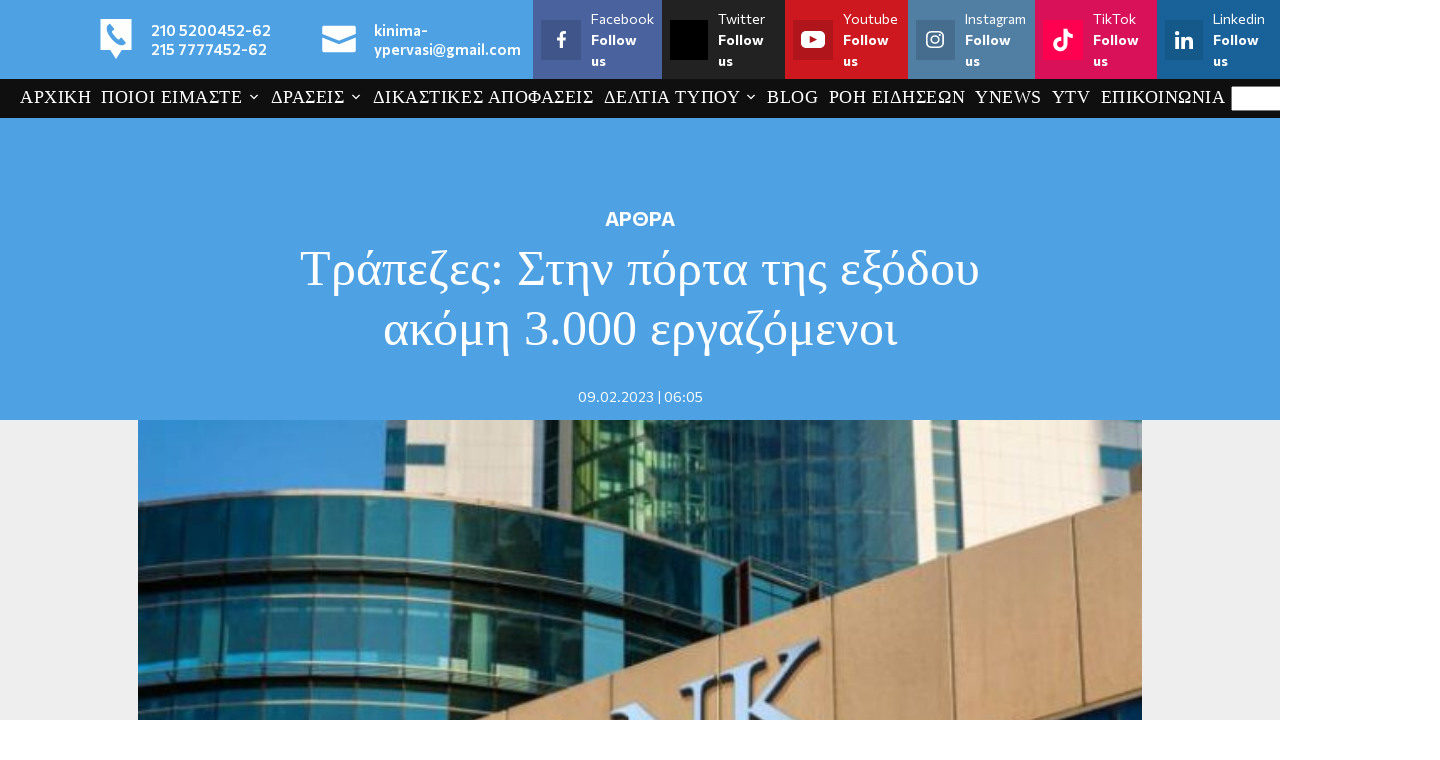

--- FILE ---
content_type: text/html; charset=UTF-8
request_url: https://www.protoselidaefimeridon.gr/customticker.php?category=oles&width=290&height=355&color=FFFFFF&effect=fade&uri=http%3A%2F%2F&vexcep=%5B%5D
body_size: 2272
content:
<!DOCTYPE html PUBLIC "-//W3C//DTD XHTML 1.0 Transitional//EN" "http://www.w3.org/TR/xhtml1/DTD/xhtml1-transitional.dtd">
<html xmlns="http://www.w3.org/1999/xhtml">
<head>
	<title>Widget efimerides</title>
	<meta http-equiv="Content-Type" content="text/html; charset=utf-8" />
	<meta http-equiv="imagetoolbar" content="no" />
	<meta name="keywords" content="" />
	<meta name="description" content="" />
	<meta name="robots" content="noindex, nofollow">
	<style type="text/css">
		* { margin: 0; outline: none; }
		body {background-color: #FFFFFF;}
		.c { clear: both; }
		#wrapper {  width: 290px; }
		h2 {  font-size: 24px; line-height: 40px; font-weight:bold; color: #adc276; text-shadow: 0 1px 3px #222222; }
		#slider_container_2 { float: left; margin: -10px; 0 0 -10px; padding: 15px; width: 290px;  }
		.SliderName_2 {float: middle;width: 290px;height: 355px;overflow: hidden;}
		.SliderNamePrev_2 {background: url(../img/leftwhite3.png) no-repeat left center;width: 33px;height: 355px;display:block;position: absolute;top: 0;left: 0;text-decoration: none;}
		.SliderNameNext_2 {background: url(../img/rightwhite3.png) no-repeat right center;width: 33px;height: 355px;display: block;position: absolute;top: 0;right: 0;text-decoration: none;}
		.SliderName_2Description {padding: 10px;font-family: Tahoma,Arial,Helvetica;font-size: 14px;line-height: 30px;letter-spacing: 1px;text-align: center;color: #ffffff;text-shadow: 0 1px 3px #000000;}
		#SliderNameNavigation_2 { margin: 0; padding: 10px 0 0 0; height: 16px; text-align: center; overflow-y: hidden; }
		#SliderNameNavigation_2 a:link, #SliderNameNavigation_2 a:active, #SliderNameNavigation_2 a:visited, #SliderNameNavigation_2 a:hover{margin: 0;padding: 0;font-size: 0;line-height: 0;text-decoration: none;}
	</style>
	
	 
	
	<script type="66d16b3fe200846ffcf32ecf-text/javascript" src="js/sliderman.1.3.6.js"></script>
	
	<!-- Global site tag (gtag.js) - Google Analytics -->
<script async src="https://www.googletagmanager.com/gtag/js?id=UA-19288506-11" type="66d16b3fe200846ffcf32ecf-text/javascript"></script>
<script type="66d16b3fe200846ffcf32ecf-text/javascript">
  window.dataLayer = window.dataLayer || [];
  function gtag(){dataLayer.push(arguments);}
  gtag('js', new Date());
  gtag('config', 'UA-19288506-11', { 'anonymize_ip': true });
</script>
</head>
<body>
	<div id="wrapper">
		<div id="examples_outer">
			<div id="slider_container_2">
				<div id="SliderName_2" class="SliderName_2" >
					<a href="https://www.protoselidaefimeridon.gr/politikes/dimokratia/" target="_blank"> <img src="efimerides/260125/mdimokratia.JPG" width="290"/></a><a href="https://www.protoselidaefimeridon.gr/politikes/eleftherostypos/" target="_blank"> <img src="efimerides/260125/meleftherostypos.JPG" width="290"/></a><a href="https://www.protoselidaefimeridon.gr/politikes/protothema/" target="_blank"> <img src="efimerides/260125/mprotothema.JPG" width="290"/></a><a href="https://www.protoselidaefimeridon.gr/politikes/realnews/" target="_blank"> <img src="efimerides/260125/mrealnews.JPG" width="290"/></a><a href="https://www.protoselidaefimeridon.gr/politikes/tovimatiskyriakis/" target="_blank"> <img src="efimerides/260125/mtovimatiskyriakis.JPG" width="290"/></a><a href="https://www.protoselidaefimeridon.gr/politikes/estia/" target="_blank"> <img src="efimerides/260125/mestia.JPG" width="290"/></a><a href="https://www.protoselidaefimeridon.gr/politikes/kathimerini/" target="_blank"> <img src="efimerides/260125/mkathimerini.JPG" width="290"/></a><a href="https://www.protoselidaefimeridon.gr/politikes/documento/" target="_blank"> <img src="efimerides/260125/mdocumento.JPG" width="290"/></a><a href="https://www.protoselidaefimeridon.gr/politikes/toparon/" target="_blank"> <img src="efimerides/260125/mtoparon.JPG" width="290"/></a><a href="https://www.protoselidaefimeridon.gr/politikes/mpam/" target="_blank"> <img src="efimerides/260125/mmpam.JPG" width="290"/></a><a href="https://www.protoselidaefimeridon.gr/politikes/kontranews/" target="_blank"> <img src="efimerides/260125/mkontranews.JPG" width="290"/></a><a href="https://www.protoselidaefimeridon.gr/politikes/logos/" target="_blank"> <img src="efimerides/260125/mlogos.JPG" width="290"/></a><a href="https://www.protoselidaefimeridon.gr/politikes/avgi/" target="_blank"> <img src="efimerides/260125/mavgi.JPG" width="290"/></a><a href="https://www.protoselidaefimeridon.gr/politikes/voice/" target="_blank"> <img src="efimerides/260125/mvoice.JPG" width="290"/></a><a href="https://www.protoselidaefimeridon.gr/politikes/apogeumatini/" target="_blank"> <img src="efimerides/260125/mapogeumatini.JPG" width="290"/></a><a href="https://www.protoselidaefimeridon.gr/politikes/eleftheriora/" target="_blank"> <img src="efimerides/260125/meleftheriora.JPG" width="290"/></a><a href="https://www.protoselidaefimeridon.gr/politikes/attica-times/" target="_blank"> <img src="efimerides/260125/mattica-times.JPG" width="290"/></a><a href="https://www.protoselidaefimeridon.gr/politikes/epiorkos/" target="_blank"> <img src="efimerides/260125/mepiorkos.JPG" width="290"/></a><a href="https://www.protoselidaefimeridon.gr/politikes/dimokratia/" target="_blank"> <img src="efimerides/260125/mdimokratia.JPG" width="290"/></a><a href="https://www.protoselidaefimeridon.gr/politikes/eleftherostypos/" target="_blank"> <img src="efimerides/260125/meleftherostypos.JPG" width="290"/></a><a href="https://www.protoselidaefimeridon.gr/politikes/protothema/" target="_blank"> <img src="efimerides/260125/mprotothema.JPG" width="290"/></a><a href="https://www.protoselidaefimeridon.gr/politikes/realnews/" target="_blank"> <img src="efimerides/260125/mrealnews.JPG" width="290"/></a><a href="https://www.protoselidaefimeridon.gr/politikes/tovimatiskyriakis/" target="_blank"> <img src="efimerides/260125/mtovimatiskyriakis.JPG" width="290"/></a><a href="https://www.protoselidaefimeridon.gr/politikes/estia/" target="_blank"> <img src="efimerides/260125/mestia.JPG" width="290"/></a><a href="https://www.protoselidaefimeridon.gr/politikes/kathimerini/" target="_blank"> <img src="efimerides/260125/mkathimerini.JPG" width="290"/></a><a href="https://www.protoselidaefimeridon.gr/politikes/documento/" target="_blank"> <img src="efimerides/260125/mdocumento.JPG" width="290"/></a><a href="https://www.protoselidaefimeridon.gr/politikes/toparon/" target="_blank"> <img src="efimerides/260125/mtoparon.JPG" width="290"/></a><a href="https://www.protoselidaefimeridon.gr/politikes/mpam/" target="_blank"> <img src="efimerides/260125/mmpam.JPG" width="290"/></a><a href="https://www.protoselidaefimeridon.gr/politikes/kontranews/" target="_blank"> <img src="efimerides/260125/mkontranews.JPG" width="290"/></a><a href="https://www.protoselidaefimeridon.gr/politikes/logos/" target="_blank"> <img src="efimerides/260125/mlogos.JPG" width="290"/></a><a href="https://www.protoselidaefimeridon.gr/politikes/avgi/" target="_blank"> <img src="efimerides/260125/mavgi.JPG" width="290"/></a><a href="https://www.protoselidaefimeridon.gr/politikes/voice/" target="_blank"> <img src="efimerides/260125/mvoice.JPG" width="290"/></a><a href="https://www.protoselidaefimeridon.gr/politikes/apogeumatini/" target="_blank"> <img src="efimerides/260125/mapogeumatini.JPG" width="290"/></a><a href="https://www.protoselidaefimeridon.gr/politikes/eleftheriora/" target="_blank"> <img src="efimerides/260125/meleftheriora.JPG" width="290"/></a><a href="https://www.protoselidaefimeridon.gr/politikes/attica-times/" target="_blank"> <img src="efimerides/260125/mattica-times.JPG" width="290"/></a><a href="https://www.protoselidaefimeridon.gr/politikes/epiorkos/" target="_blank"> <img src="efimerides/260125/mepiorkos.JPG" width="290"/></a><a href="https://www.protoselidaefimeridon.gr/politikes/dimokratia/" target="_blank"> <img src="efimerides/260125/mdimokratia.JPG" width="290"/></a><a href="https://www.protoselidaefimeridon.gr/politikes/eleftherostypos/" target="_blank"> <img src="efimerides/260125/meleftherostypos.JPG" width="290"/></a><a href="https://www.protoselidaefimeridon.gr/politikes/protothema/" target="_blank"> <img src="efimerides/260125/mprotothema.JPG" width="290"/></a><a href="https://www.protoselidaefimeridon.gr/politikes/realnews/" target="_blank"> <img src="efimerides/260125/mrealnews.JPG" width="290"/></a><a href="https://www.protoselidaefimeridon.gr/politikes/tovimatiskyriakis/" target="_blank"> <img src="efimerides/260125/mtovimatiskyriakis.JPG" width="290"/></a><a href="https://www.protoselidaefimeridon.gr/politikes/estia/" target="_blank"> <img src="efimerides/260125/mestia.JPG" width="290"/></a><a href="https://www.protoselidaefimeridon.gr/politikes/kathimerini/" target="_blank"> <img src="efimerides/260125/mkathimerini.JPG" width="290"/></a><a href="https://www.protoselidaefimeridon.gr/politikes/documento/" target="_blank"> <img src="efimerides/260125/mdocumento.JPG" width="290"/></a><a href="https://www.protoselidaefimeridon.gr/politikes/toparon/" target="_blank"> <img src="efimerides/260125/mtoparon.JPG" width="290"/></a><a href="https://www.protoselidaefimeridon.gr/politikes/mpam/" target="_blank"> <img src="efimerides/260125/mmpam.JPG" width="290"/></a><a href="https://www.protoselidaefimeridon.gr/politikes/kontranews/" target="_blank"> <img src="efimerides/260125/mkontranews.JPG" width="290"/></a><a href="https://www.protoselidaefimeridon.gr/politikes/logos/" target="_blank"> <img src="efimerides/260125/mlogos.JPG" width="290"/></a><a href="https://www.protoselidaefimeridon.gr/politikes/avgi/" target="_blank"> <img src="efimerides/260125/mavgi.JPG" width="290"/></a><a href="https://www.protoselidaefimeridon.gr/politikes/voice/" target="_blank"> <img src="efimerides/260125/mvoice.JPG" width="290"/></a><a href="https://www.protoselidaefimeridon.gr/politikes/apogeumatini/" target="_blank"> <img src="efimerides/260125/mapogeumatini.JPG" width="290"/></a><a href="https://www.protoselidaefimeridon.gr/politikes/eleftheriora/" target="_blank"> <img src="efimerides/260125/meleftheriora.JPG" width="290"/></a><a href="https://www.protoselidaefimeridon.gr/politikes/attica-times/" target="_blank"> <img src="efimerides/260125/mattica-times.JPG" width="290"/></a><a href="https://www.protoselidaefimeridon.gr/politikes/epiorkos/" target="_blank"> <img src="efimerides/260125/mepiorkos.JPG" width="290"/></a><a href="https://www.protoselidaefimeridon.gr/politikes/dimokratia/" target="_blank"> <img src="efimerides/260125/mdimokratia.JPG" width="290"/></a><a href="https://www.protoselidaefimeridon.gr/politikes/eleftherostypos/" target="_blank"> <img src="efimerides/260125/meleftherostypos.JPG" width="290"/></a><a href="https://www.protoselidaefimeridon.gr/politikes/protothema/" target="_blank"> <img src="efimerides/260125/mprotothema.JPG" width="290"/></a><a href="https://www.protoselidaefimeridon.gr/politikes/realnews/" target="_blank"> <img src="efimerides/260125/mrealnews.JPG" width="290"/></a><a href="https://www.protoselidaefimeridon.gr/politikes/tovimatiskyriakis/" target="_blank"> <img src="efimerides/260125/mtovimatiskyriakis.JPG" width="290"/></a><a href="https://www.protoselidaefimeridon.gr/politikes/estia/" target="_blank"> <img src="efimerides/260125/mestia.JPG" width="290"/></a><a href="https://www.protoselidaefimeridon.gr/politikes/kathimerini/" target="_blank"> <img src="efimerides/260125/mkathimerini.JPG" width="290"/></a><a href="https://www.protoselidaefimeridon.gr/politikes/documento/" target="_blank"> <img src="efimerides/260125/mdocumento.JPG" width="290"/></a><a href="https://www.protoselidaefimeridon.gr/politikes/toparon/" target="_blank"> <img src="efimerides/260125/mtoparon.JPG" width="290"/></a><a href="https://www.protoselidaefimeridon.gr/politikes/mpam/" target="_blank"> <img src="efimerides/260125/mmpam.JPG" width="290"/></a><a href="https://www.protoselidaefimeridon.gr/politikes/kontranews/" target="_blank"> <img src="efimerides/260125/mkontranews.JPG" width="290"/></a><a href="https://www.protoselidaefimeridon.gr/politikes/logos/" target="_blank"> <img src="efimerides/260125/mlogos.JPG" width="290"/></a><a href="https://www.protoselidaefimeridon.gr/politikes/avgi/" target="_blank"> <img src="efimerides/260125/mavgi.JPG" width="290"/></a><a href="https://www.protoselidaefimeridon.gr/politikes/voice/" target="_blank"> <img src="efimerides/260125/mvoice.JPG" width="290"/></a><a href="https://www.protoselidaefimeridon.gr/politikes/apogeumatini/" target="_blank"> <img src="efimerides/260125/mapogeumatini.JPG" width="290"/></a><a href="https://www.protoselidaefimeridon.gr/politikes/eleftheriora/" target="_blank"> <img src="efimerides/260125/meleftheriora.JPG" width="290"/></a><a href="https://www.protoselidaefimeridon.gr/politikes/attica-times/" target="_blank"> <img src="efimerides/260125/mattica-times.JPG" width="290"/></a><a href="https://www.protoselidaefimeridon.gr/politikes/epiorkos/" target="_blank"> <img src="efimerides/260125/mepiorkos.JPG" width="290"/></a><a href="https://www.protoselidaefimeridon.gr/politikes/dimokratia/" target="_blank"> <img src="efimerides/260125/mdimokratia.JPG" width="290"/></a><a href="https://www.protoselidaefimeridon.gr/politikes/eleftherostypos/" target="_blank"> <img src="efimerides/260125/meleftherostypos.JPG" width="290"/></a><a href="https://www.protoselidaefimeridon.gr/politikes/protothema/" target="_blank"> <img src="efimerides/260125/mprotothema.JPG" width="290"/></a><a href="https://www.protoselidaefimeridon.gr/politikes/realnews/" target="_blank"> <img src="efimerides/260125/mrealnews.JPG" width="290"/></a><a href="https://www.protoselidaefimeridon.gr/politikes/tovimatiskyriakis/" target="_blank"> <img src="efimerides/260125/mtovimatiskyriakis.JPG" width="290"/></a><a href="https://www.protoselidaefimeridon.gr/politikes/estia/" target="_blank"> <img src="efimerides/260125/mestia.JPG" width="290"/></a><a href="https://www.protoselidaefimeridon.gr/politikes/kathimerini/" target="_blank"> <img src="efimerides/260125/mkathimerini.JPG" width="290"/></a><a href="https://www.protoselidaefimeridon.gr/politikes/documento/" target="_blank"> <img src="efimerides/260125/mdocumento.JPG" width="290"/></a><a href="https://www.protoselidaefimeridon.gr/politikes/toparon/" target="_blank"> <img src="efimerides/260125/mtoparon.JPG" width="290"/></a><a href="https://www.protoselidaefimeridon.gr/politikes/mpam/" target="_blank"> <img src="efimerides/260125/mmpam.JPG" width="290"/></a><a href="https://www.protoselidaefimeridon.gr/politikes/kontranews/" target="_blank"> <img src="efimerides/260125/mkontranews.JPG" width="290"/></a><a href="https://www.protoselidaefimeridon.gr/politikes/logos/" target="_blank"> <img src="efimerides/260125/mlogos.JPG" width="290"/></a><a href="https://www.protoselidaefimeridon.gr/politikes/avgi/" target="_blank"> <img src="efimerides/260125/mavgi.JPG" width="290"/></a><a href="https://www.protoselidaefimeridon.gr/politikes/voice/" target="_blank"> <img src="efimerides/260125/mvoice.JPG" width="290"/></a><a href="https://www.protoselidaefimeridon.gr/politikes/apogeumatini/" target="_blank"> <img src="efimerides/260125/mapogeumatini.JPG" width="290"/></a><a href="https://www.protoselidaefimeridon.gr/politikes/eleftheriora/" target="_blank"> <img src="efimerides/260125/meleftheriora.JPG" width="290"/></a><a href="https://www.protoselidaefimeridon.gr/politikes/attica-times/" target="_blank"> <img src="efimerides/260125/mattica-times.JPG" width="290"/></a><a href="https://www.protoselidaefimeridon.gr/politikes/epiorkos/" target="_blank"> <img src="efimerides/260125/mepiorkos.JPG" width="290"/></a><a href="https://www.protoselidaefimeridon.gr/politikes/dimokratia/" target="_blank"> <img src="efimerides/260125/mdimokratia.JPG" width="290"/></a><a href="https://www.protoselidaefimeridon.gr/politikes/eleftherostypos/" target="_blank"> <img src="efimerides/260125/meleftherostypos.JPG" width="290"/></a><a href="https://www.protoselidaefimeridon.gr/politikes/protothema/" target="_blank"> <img src="efimerides/260125/mprotothema.JPG" width="290"/></a><a href="https://www.protoselidaefimeridon.gr/politikes/realnews/" target="_blank"> <img src="efimerides/260125/mrealnews.JPG" width="290"/></a><a href="https://www.protoselidaefimeridon.gr/politikes/tovimatiskyriakis/" target="_blank"> <img src="efimerides/260125/mtovimatiskyriakis.JPG" width="290"/></a><a href="https://www.protoselidaefimeridon.gr/politikes/estia/" target="_blank"> <img src="efimerides/260125/mestia.JPG" width="290"/></a><a href="https://www.protoselidaefimeridon.gr/politikes/kathimerini/" target="_blank"> <img src="efimerides/260125/mkathimerini.JPG" width="290"/></a><a href="https://www.protoselidaefimeridon.gr/politikes/documento/" target="_blank"> <img src="efimerides/260125/mdocumento.JPG" width="290"/></a><a href="https://www.protoselidaefimeridon.gr/politikes/toparon/" target="_blank"> <img src="efimerides/260125/mtoparon.JPG" width="290"/></a><a href="https://www.protoselidaefimeridon.gr/politikes/mpam/" target="_blank"> <img src="efimerides/260125/mmpam.JPG" width="290"/></a><a href="https://www.protoselidaefimeridon.gr/politikes/kontranews/" target="_blank"> <img src="efimerides/260125/mkontranews.JPG" width="290"/></a><a href="https://www.protoselidaefimeridon.gr/politikes/logos/" target="_blank"> <img src="efimerides/260125/mlogos.JPG" width="290"/></a><a href="https://www.protoselidaefimeridon.gr/politikes/avgi/" target="_blank"> <img src="efimerides/260125/mavgi.JPG" width="290"/></a><a href="https://www.protoselidaefimeridon.gr/politikes/voice/" target="_blank"> <img src="efimerides/260125/mvoice.JPG" width="290"/></a><a href="https://www.protoselidaefimeridon.gr/politikes/apogeumatini/" target="_blank"> <img src="efimerides/260125/mapogeumatini.JPG" width="290"/></a><a href="https://www.protoselidaefimeridon.gr/politikes/eleftheriora/" target="_blank"> <img src="efimerides/260125/meleftheriora.JPG" width="290"/></a><a href="https://www.protoselidaefimeridon.gr/politikes/attica-times/" target="_blank"> <img src="efimerides/260125/mattica-times.JPG" width="290"/></a><a href="https://www.protoselidaefimeridon.gr/politikes/epiorkos/" target="_blank"> <img src="efimerides/260125/mepiorkos.JPG" width="290"/></a><a href="https://www.protoselidaefimeridon.gr/politikes/dimokratia/" target="_blank"> <img src="efimerides/260125/mdimokratia.JPG" width="290"/></a><a href="https://www.protoselidaefimeridon.gr/politikes/eleftherostypos/" target="_blank"> <img src="efimerides/260125/meleftherostypos.JPG" width="290"/></a><a href="https://www.protoselidaefimeridon.gr/politikes/protothema/" target="_blank"> <img src="efimerides/260125/mprotothema.JPG" width="290"/></a><a href="https://www.protoselidaefimeridon.gr/politikes/realnews/" target="_blank"> <img src="efimerides/260125/mrealnews.JPG" width="290"/></a><a href="https://www.protoselidaefimeridon.gr/politikes/tovimatiskyriakis/" target="_blank"> <img src="efimerides/260125/mtovimatiskyriakis.JPG" width="290"/></a><a href="https://www.protoselidaefimeridon.gr/politikes/estia/" target="_blank"> <img src="efimerides/260125/mestia.JPG" width="290"/></a><a href="https://www.protoselidaefimeridon.gr/politikes/kathimerini/" target="_blank"> <img src="efimerides/260125/mkathimerini.JPG" width="290"/></a><a href="https://www.protoselidaefimeridon.gr/politikes/documento/" target="_blank"> <img src="efimerides/260125/mdocumento.JPG" width="290"/></a><a href="https://www.protoselidaefimeridon.gr/politikes/toparon/" target="_blank"> <img src="efimerides/260125/mtoparon.JPG" width="290"/></a><a href="https://www.protoselidaefimeridon.gr/politikes/mpam/" target="_blank"> <img src="efimerides/260125/mmpam.JPG" width="290"/></a><a href="https://www.protoselidaefimeridon.gr/politikes/kontranews/" target="_blank"> <img src="efimerides/260125/mkontranews.JPG" width="290"/></a><a href="https://www.protoselidaefimeridon.gr/politikes/logos/" target="_blank"> <img src="efimerides/260125/mlogos.JPG" width="290"/></a><a href="https://www.protoselidaefimeridon.gr/politikes/avgi/" target="_blank"> <img src="efimerides/260125/mavgi.JPG" width="290"/></a><a href="https://www.protoselidaefimeridon.gr/politikes/voice/" target="_blank"> <img src="efimerides/260125/mvoice.JPG" width="290"/></a><a href="https://www.protoselidaefimeridon.gr/politikes/apogeumatini/" target="_blank"> <img src="efimerides/260125/mapogeumatini.JPG" width="290"/></a><a href="https://www.protoselidaefimeridon.gr/politikes/eleftheriora/" target="_blank"> <img src="efimerides/260125/meleftheriora.JPG" width="290"/></a><a href="https://www.protoselidaefimeridon.gr/politikes/attica-times/" target="_blank"> <img src="efimerides/260125/mattica-times.JPG" width="290"/></a><a href="https://www.protoselidaefimeridon.gr/politikes/epiorkos/" target="_blank"> <img src="efimerides/260125/mepiorkos.JPG" width="290"/></a><a href="https://www.protoselidaefimeridon.gr/politikes/dimokratia/" target="_blank"> <img src="efimerides/260125/mdimokratia.JPG" width="290"/></a><a href="https://www.protoselidaefimeridon.gr/politikes/eleftherostypos/" target="_blank"> <img src="efimerides/260125/meleftherostypos.JPG" width="290"/></a><a href="https://www.protoselidaefimeridon.gr/politikes/protothema/" target="_blank"> <img src="efimerides/260125/mprotothema.JPG" width="290"/></a><a href="https://www.protoselidaefimeridon.gr/politikes/realnews/" target="_blank"> <img src="efimerides/260125/mrealnews.JPG" width="290"/></a><a href="https://www.protoselidaefimeridon.gr/politikes/tovimatiskyriakis/" target="_blank"> <img src="efimerides/260125/mtovimatiskyriakis.JPG" width="290"/></a><a href="https://www.protoselidaefimeridon.gr/politikes/estia/" target="_blank"> <img src="efimerides/260125/mestia.JPG" width="290"/></a><a href="https://www.protoselidaefimeridon.gr/politikes/kathimerini/" target="_blank"> <img src="efimerides/260125/mkathimerini.JPG" width="290"/></a><a href="https://www.protoselidaefimeridon.gr/politikes/documento/" target="_blank"> <img src="efimerides/260125/mdocumento.JPG" width="290"/></a><a href="https://www.protoselidaefimeridon.gr/politikes/toparon/" target="_blank"> <img src="efimerides/260125/mtoparon.JPG" width="290"/></a><a href="https://www.protoselidaefimeridon.gr/politikes/mpam/" target="_blank"> <img src="efimerides/260125/mmpam.JPG" width="290"/></a><a href="https://www.protoselidaefimeridon.gr/politikes/kontranews/" target="_blank"> <img src="efimerides/260125/mkontranews.JPG" width="290"/></a><a href="https://www.protoselidaefimeridon.gr/politikes/logos/" target="_blank"> <img src="efimerides/260125/mlogos.JPG" width="290"/></a><a href="https://www.protoselidaefimeridon.gr/politikes/avgi/" target="_blank"> <img src="efimerides/260125/mavgi.JPG" width="290"/></a><a href="https://www.protoselidaefimeridon.gr/politikes/voice/" target="_blank"> <img src="efimerides/260125/mvoice.JPG" width="290"/></a><a href="https://www.protoselidaefimeridon.gr/politikes/apogeumatini/" target="_blank"> <img src="efimerides/260125/mapogeumatini.JPG" width="290"/></a><a href="https://www.protoselidaefimeridon.gr/politikes/eleftheriora/" target="_blank"> <img src="efimerides/260125/meleftheriora.JPG" width="290"/></a><a href="https://www.protoselidaefimeridon.gr/politikes/attica-times/" target="_blank"> <img src="efimerides/260125/mattica-times.JPG" width="290"/></a><a href="https://www.protoselidaefimeridon.gr/politikes/epiorkos/" target="_blank"> <img src="efimerides/260125/mepiorkos.JPG" width="290"/></a><a href="https://www.protoselidaefimeridon.gr/politikes/dimokratia/" target="_blank"> <img src="efimerides/260125/mdimokratia.JPG" width="290"/></a><a href="https://www.protoselidaefimeridon.gr/politikes/eleftherostypos/" target="_blank"> <img src="efimerides/260125/meleftherostypos.JPG" width="290"/></a><a href="https://www.protoselidaefimeridon.gr/politikes/protothema/" target="_blank"> <img src="efimerides/260125/mprotothema.JPG" width="290"/></a><a href="https://www.protoselidaefimeridon.gr/politikes/realnews/" target="_blank"> <img src="efimerides/260125/mrealnews.JPG" width="290"/></a><a href="https://www.protoselidaefimeridon.gr/politikes/tovimatiskyriakis/" target="_blank"> <img src="efimerides/260125/mtovimatiskyriakis.JPG" width="290"/></a><a href="https://www.protoselidaefimeridon.gr/politikes/estia/" target="_blank"> <img src="efimerides/260125/mestia.JPG" width="290"/></a><a href="https://www.protoselidaefimeridon.gr/politikes/kathimerini/" target="_blank"> <img src="efimerides/260125/mkathimerini.JPG" width="290"/></a><a href="https://www.protoselidaefimeridon.gr/politikes/documento/" target="_blank"> <img src="efimerides/260125/mdocumento.JPG" width="290"/></a><a href="https://www.protoselidaefimeridon.gr/politikes/toparon/" target="_blank"> <img src="efimerides/260125/mtoparon.JPG" width="290"/></a><a href="https://www.protoselidaefimeridon.gr/politikes/mpam/" target="_blank"> <img src="efimerides/260125/mmpam.JPG" width="290"/></a><a href="https://www.protoselidaefimeridon.gr/politikes/kontranews/" target="_blank"> <img src="efimerides/260125/mkontranews.JPG" width="290"/></a><a href="https://www.protoselidaefimeridon.gr/politikes/logos/" target="_blank"> <img src="efimerides/260125/mlogos.JPG" width="290"/></a><a href="https://www.protoselidaefimeridon.gr/politikes/avgi/" target="_blank"> <img src="efimerides/260125/mavgi.JPG" width="290"/></a><a href="https://www.protoselidaefimeridon.gr/politikes/voice/" target="_blank"> <img src="efimerides/260125/mvoice.JPG" width="290"/></a><a href="https://www.protoselidaefimeridon.gr/politikes/apogeumatini/" target="_blank"> <img src="efimerides/260125/mapogeumatini.JPG" width="290"/></a><a href="https://www.protoselidaefimeridon.gr/politikes/eleftheriora/" target="_blank"> <img src="efimerides/260125/meleftheriora.JPG" width="290"/></a><a href="https://www.protoselidaefimeridon.gr/politikes/attica-times/" target="_blank"> <img src="efimerides/260125/mattica-times.JPG" width="290"/></a><a href="https://www.protoselidaefimeridon.gr/politikes/epiorkos/" target="_blank"> <img src="efimerides/260125/mepiorkos.JPG" width="290"/></a><a href="https://www.protoselidaefimeridon.gr/politikes/dimokratia/" target="_blank"> <img src="efimerides/260125/mdimokratia.JPG" width="290"/></a><a href="https://www.protoselidaefimeridon.gr/politikes/eleftherostypos/" target="_blank"> <img src="efimerides/260125/meleftherostypos.JPG" width="290"/></a><a href="https://www.protoselidaefimeridon.gr/politikes/protothema/" target="_blank"> <img src="efimerides/260125/mprotothema.JPG" width="290"/></a><a href="https://www.protoselidaefimeridon.gr/politikes/realnews/" target="_blank"> <img src="efimerides/260125/mrealnews.JPG" width="290"/></a><a href="https://www.protoselidaefimeridon.gr/politikes/tovimatiskyriakis/" target="_blank"> <img src="efimerides/260125/mtovimatiskyriakis.JPG" width="290"/></a><a href="https://www.protoselidaefimeridon.gr/politikes/estia/" target="_blank"> <img src="efimerides/260125/mestia.JPG" width="290"/></a><a href="https://www.protoselidaefimeridon.gr/politikes/kathimerini/" target="_blank"> <img src="efimerides/260125/mkathimerini.JPG" width="290"/></a><a href="https://www.protoselidaefimeridon.gr/politikes/documento/" target="_blank"> <img src="efimerides/260125/mdocumento.JPG" width="290"/></a><a href="https://www.protoselidaefimeridon.gr/politikes/toparon/" target="_blank"> <img src="efimerides/260125/mtoparon.JPG" width="290"/></a><a href="https://www.protoselidaefimeridon.gr/politikes/mpam/" target="_blank"> <img src="efimerides/260125/mmpam.JPG" width="290"/></a><a href="https://www.protoselidaefimeridon.gr/politikes/kontranews/" target="_blank"> <img src="efimerides/260125/mkontranews.JPG" width="290"/></a><a href="https://www.protoselidaefimeridon.gr/politikes/logos/" target="_blank"> <img src="efimerides/260125/mlogos.JPG" width="290"/></a><a href="https://www.protoselidaefimeridon.gr/politikes/avgi/" target="_blank"> <img src="efimerides/260125/mavgi.JPG" width="290"/></a><a href="https://www.protoselidaefimeridon.gr/politikes/voice/" target="_blank"> <img src="efimerides/260125/mvoice.JPG" width="290"/></a><a href="https://www.protoselidaefimeridon.gr/politikes/apogeumatini/" target="_blank"> <img src="efimerides/260125/mapogeumatini.JPG" width="290"/></a><a href="https://www.protoselidaefimeridon.gr/politikes/eleftheriora/" target="_blank"> <img src="efimerides/260125/meleftheriora.JPG" width="290"/></a><a href="https://www.protoselidaefimeridon.gr/politikes/attica-times/" target="_blank"> <img src="efimerides/260125/mattica-times.JPG" width="290"/></a><a href="https://www.protoselidaefimeridon.gr/politikes/epiorkos/" target="_blank"> <img src="efimerides/260125/mepiorkos.JPG" width="290"/></a><a href="https://www.protoselidaefimeridon.gr/politikes/dimokratia/" target="_blank"> <img src="efimerides/260125/mdimokratia.JPG" width="290"/></a><a href="https://www.protoselidaefimeridon.gr/politikes/eleftherostypos/" target="_blank"> <img src="efimerides/260125/meleftherostypos.JPG" width="290"/></a><a href="https://www.protoselidaefimeridon.gr/politikes/protothema/" target="_blank"> <img src="efimerides/260125/mprotothema.JPG" width="290"/></a><a href="https://www.protoselidaefimeridon.gr/politikes/realnews/" target="_blank"> <img src="efimerides/260125/mrealnews.JPG" width="290"/></a><a href="https://www.protoselidaefimeridon.gr/politikes/tovimatiskyriakis/" target="_blank"> <img src="efimerides/260125/mtovimatiskyriakis.JPG" width="290"/></a><a href="https://www.protoselidaefimeridon.gr/politikes/estia/" target="_blank"> <img src="efimerides/260125/mestia.JPG" width="290"/></a><a href="https://www.protoselidaefimeridon.gr/politikes/kathimerini/" target="_blank"> <img src="efimerides/260125/mkathimerini.JPG" width="290"/></a><a href="https://www.protoselidaefimeridon.gr/politikes/documento/" target="_blank"> <img src="efimerides/260125/mdocumento.JPG" width="290"/></a><a href="https://www.protoselidaefimeridon.gr/politikes/toparon/" target="_blank"> <img src="efimerides/260125/mtoparon.JPG" width="290"/></a><a href="https://www.protoselidaefimeridon.gr/politikes/mpam/" target="_blank"> <img src="efimerides/260125/mmpam.JPG" width="290"/></a><a href="https://www.protoselidaefimeridon.gr/politikes/kontranews/" target="_blank"> <img src="efimerides/260125/mkontranews.JPG" width="290"/></a><a href="https://www.protoselidaefimeridon.gr/politikes/logos/" target="_blank"> <img src="efimerides/260125/mlogos.JPG" width="290"/></a><a href="https://www.protoselidaefimeridon.gr/politikes/avgi/" target="_blank"> <img src="efimerides/260125/mavgi.JPG" width="290"/></a><a href="https://www.protoselidaefimeridon.gr/politikes/voice/" target="_blank"> <img src="efimerides/260125/mvoice.JPG" width="290"/></a><a href="https://www.protoselidaefimeridon.gr/politikes/apogeumatini/" target="_blank"> <img src="efimerides/260125/mapogeumatini.JPG" width="290"/></a><a href="https://www.protoselidaefimeridon.gr/politikes/eleftheriora/" target="_blank"> <img src="efimerides/260125/meleftheriora.JPG" width="290"/></a><a href="https://www.protoselidaefimeridon.gr/politikes/attica-times/" target="_blank"> <img src="efimerides/260125/mattica-times.JPG" width="290"/></a><a href="https://www.protoselidaefimeridon.gr/politikes/epiorkos/" target="_blank"> <img src="efimerides/260125/mepiorkos.JPG" width="290"/></a><a href="https://www.protoselidaefimeridon.gr/politikes/dimokratia/" target="_blank"> <img src="efimerides/260125/mdimokratia.JPG" width="290"/></a><a href="https://www.protoselidaefimeridon.gr/politikes/eleftherostypos/" target="_blank"> <img src="efimerides/260125/meleftherostypos.JPG" width="290"/></a><a href="https://www.protoselidaefimeridon.gr/politikes/protothema/" target="_blank"> <img src="efimerides/260125/mprotothema.JPG" width="290"/></a><a href="https://www.protoselidaefimeridon.gr/politikes/realnews/" target="_blank"> <img src="efimerides/260125/mrealnews.JPG" width="290"/></a><a href="https://www.protoselidaefimeridon.gr/politikes/tovimatiskyriakis/" target="_blank"> <img src="efimerides/260125/mtovimatiskyriakis.JPG" width="290"/></a><a href="https://www.protoselidaefimeridon.gr/politikes/estia/" target="_blank"> <img src="efimerides/260125/mestia.JPG" width="290"/></a><a href="https://www.protoselidaefimeridon.gr/politikes/kathimerini/" target="_blank"> <img src="efimerides/260125/mkathimerini.JPG" width="290"/></a><a href="https://www.protoselidaefimeridon.gr/politikes/documento/" target="_blank"> <img src="efimerides/260125/mdocumento.JPG" width="290"/></a><a href="https://www.protoselidaefimeridon.gr/politikes/toparon/" target="_blank"> <img src="efimerides/260125/mtoparon.JPG" width="290"/></a><a href="https://www.protoselidaefimeridon.gr/politikes/mpam/" target="_blank"> <img src="efimerides/260125/mmpam.JPG" width="290"/></a><a href="https://www.protoselidaefimeridon.gr/politikes/kontranews/" target="_blank"> <img src="efimerides/260125/mkontranews.JPG" width="290"/></a><a href="https://www.protoselidaefimeridon.gr/politikes/logos/" target="_blank"> <img src="efimerides/260125/mlogos.JPG" width="290"/></a><a href="https://www.protoselidaefimeridon.gr/politikes/avgi/" target="_blank"> <img src="efimerides/260125/mavgi.JPG" width="290"/></a><a href="https://www.protoselidaefimeridon.gr/politikes/voice/" target="_blank"> <img src="efimerides/260125/mvoice.JPG" width="290"/></a><a href="https://www.protoselidaefimeridon.gr/politikes/apogeumatini/" target="_blank"> <img src="efimerides/260125/mapogeumatini.JPG" width="290"/></a><a href="https://www.protoselidaefimeridon.gr/politikes/eleftheriora/" target="_blank"> <img src="efimerides/260125/meleftheriora.JPG" width="290"/></a><a href="https://www.protoselidaefimeridon.gr/politikes/attica-times/" target="_blank"> <img src="efimerides/260125/mattica-times.JPG" width="290"/></a><a href="https://www.protoselidaefimeridon.gr/politikes/epiorkos/" target="_blank"> <img src="efimerides/260125/mepiorkos.JPG" width="290"/></a><a href="https://www.protoselidaefimeridon.gr/politikes/dimokratia/" target="_blank"> <img src="efimerides/260125/mdimokratia.JPG" width="290"/></a><a href="https://www.protoselidaefimeridon.gr/politikes/eleftherostypos/" target="_blank"> <img src="efimerides/260125/meleftherostypos.JPG" width="290"/></a><a href="https://www.protoselidaefimeridon.gr/politikes/protothema/" target="_blank"> <img src="efimerides/260125/mprotothema.JPG" width="290"/></a><a href="https://www.protoselidaefimeridon.gr/politikes/realnews/" target="_blank"> <img src="efimerides/260125/mrealnews.JPG" width="290"/></a><a href="https://www.protoselidaefimeridon.gr/politikes/tovimatiskyriakis/" target="_blank"> <img src="efimerides/260125/mtovimatiskyriakis.JPG" width="290"/></a><a href="https://www.protoselidaefimeridon.gr/politikes/estia/" target="_blank"> <img src="efimerides/260125/mestia.JPG" width="290"/></a><a href="https://www.protoselidaefimeridon.gr/politikes/kathimerini/" target="_blank"> <img src="efimerides/260125/mkathimerini.JPG" width="290"/></a><a href="https://www.protoselidaefimeridon.gr/politikes/documento/" target="_blank"> <img src="efimerides/260125/mdocumento.JPG" width="290"/></a><a href="https://www.protoselidaefimeridon.gr/politikes/toparon/" target="_blank"> <img src="efimerides/260125/mtoparon.JPG" width="290"/></a><a href="https://www.protoselidaefimeridon.gr/politikes/mpam/" target="_blank"> <img src="efimerides/260125/mmpam.JPG" width="290"/></a><a href="https://www.protoselidaefimeridon.gr/politikes/kontranews/" target="_blank"> <img src="efimerides/260125/mkontranews.JPG" width="290"/></a><a href="https://www.protoselidaefimeridon.gr/politikes/logos/" target="_blank"> <img src="efimerides/260125/mlogos.JPG" width="290"/></a><a href="https://www.protoselidaefimeridon.gr/politikes/avgi/" target="_blank"> <img src="efimerides/260125/mavgi.JPG" width="290"/></a><a href="https://www.protoselidaefimeridon.gr/politikes/voice/" target="_blank"> <img src="efimerides/260125/mvoice.JPG" width="290"/></a><a href="https://www.protoselidaefimeridon.gr/politikes/apogeumatini/" target="_blank"> <img src="efimerides/260125/mapogeumatini.JPG" width="290"/></a><a href="https://www.protoselidaefimeridon.gr/politikes/eleftheriora/" target="_blank"> <img src="efimerides/260125/meleftheriora.JPG" width="290"/></a><a href="https://www.protoselidaefimeridon.gr/politikes/attica-times/" target="_blank"> <img src="efimerides/260125/mattica-times.JPG" width="290"/></a><a href="https://www.protoselidaefimeridon.gr/politikes/epiorkos/" target="_blank"> <img src="efimerides/260125/mepiorkos.JPG" width="290"/></a><a href="https://www.protoselidaefimeridon.gr/politikes/dimokratia/" target="_blank"> <img src="efimerides/260125/mdimokratia.JPG" width="290"/></a><a href="https://www.protoselidaefimeridon.gr/politikes/eleftherostypos/" target="_blank"> <img src="efimerides/260125/meleftherostypos.JPG" width="290"/></a><a href="https://www.protoselidaefimeridon.gr/politikes/protothema/" target="_blank"> <img src="efimerides/260125/mprotothema.JPG" width="290"/></a><a href="https://www.protoselidaefimeridon.gr/politikes/realnews/" target="_blank"> <img src="efimerides/260125/mrealnews.JPG" width="290"/></a><a href="https://www.protoselidaefimeridon.gr/politikes/tovimatiskyriakis/" target="_blank"> <img src="efimerides/260125/mtovimatiskyriakis.JPG" width="290"/></a><a href="https://www.protoselidaefimeridon.gr/politikes/estia/" target="_blank"> <img src="efimerides/260125/mestia.JPG" width="290"/></a><a href="https://www.protoselidaefimeridon.gr/politikes/kathimerini/" target="_blank"> <img src="efimerides/260125/mkathimerini.JPG" width="290"/></a><a href="https://www.protoselidaefimeridon.gr/politikes/documento/" target="_blank"> <img src="efimerides/260125/mdocumento.JPG" width="290"/></a><a href="https://www.protoselidaefimeridon.gr/politikes/toparon/" target="_blank"> <img src="efimerides/260125/mtoparon.JPG" width="290"/></a><a href="https://www.protoselidaefimeridon.gr/politikes/mpam/" target="_blank"> <img src="efimerides/260125/mmpam.JPG" width="290"/></a><a href="https://www.protoselidaefimeridon.gr/politikes/kontranews/" target="_blank"> <img src="efimerides/260125/mkontranews.JPG" width="290"/></a><a href="https://www.protoselidaefimeridon.gr/politikes/logos/" target="_blank"> <img src="efimerides/260125/mlogos.JPG" width="290"/></a><a href="https://www.protoselidaefimeridon.gr/politikes/avgi/" target="_blank"> <img src="efimerides/260125/mavgi.JPG" width="290"/></a><a href="https://www.protoselidaefimeridon.gr/politikes/voice/" target="_blank"> <img src="efimerides/260125/mvoice.JPG" width="290"/></a><a href="https://www.protoselidaefimeridon.gr/politikes/apogeumatini/" target="_blank"> <img src="efimerides/260125/mapogeumatini.JPG" width="290"/></a><a href="https://www.protoselidaefimeridon.gr/politikes/eleftheriora/" target="_blank"> <img src="efimerides/260125/meleftheriora.JPG" width="290"/></a><a href="https://www.protoselidaefimeridon.gr/politikes/attica-times/" target="_blank"> <img src="efimerides/260125/mattica-times.JPG" width="290"/></a><a href="https://www.protoselidaefimeridon.gr/politikes/epiorkos/" target="_blank"> <img src="efimerides/260125/mepiorkos.JPG" width="290"/></a><a href="https://www.protoselidaefimeridon.gr/politikes/dimokratia/" target="_blank"> <img src="efimerides/260125/mdimokratia.JPG" width="290"/></a><a href="https://www.protoselidaefimeridon.gr/politikes/eleftherostypos/" target="_blank"> <img src="efimerides/260125/meleftherostypos.JPG" width="290"/></a><a href="https://www.protoselidaefimeridon.gr/politikes/protothema/" target="_blank"> <img src="efimerides/260125/mprotothema.JPG" width="290"/></a><a href="https://www.protoselidaefimeridon.gr/politikes/realnews/" target="_blank"> <img src="efimerides/260125/mrealnews.JPG" width="290"/></a><a href="https://www.protoselidaefimeridon.gr/politikes/tovimatiskyriakis/" target="_blank"> <img src="efimerides/260125/mtovimatiskyriakis.JPG" width="290"/></a><a href="https://www.protoselidaefimeridon.gr/politikes/estia/" target="_blank"> <img src="efimerides/260125/mestia.JPG" width="290"/></a><a href="https://www.protoselidaefimeridon.gr/politikes/kathimerini/" target="_blank"> <img src="efimerides/260125/mkathimerini.JPG" width="290"/></a><a href="https://www.protoselidaefimeridon.gr/politikes/documento/" target="_blank"> <img src="efimerides/260125/mdocumento.JPG" width="290"/></a><a href="https://www.protoselidaefimeridon.gr/politikes/toparon/" target="_blank"> <img src="efimerides/260125/mtoparon.JPG" width="290"/></a><a href="https://www.protoselidaefimeridon.gr/politikes/mpam/" target="_blank"> <img src="efimerides/260125/mmpam.JPG" width="290"/></a><a href="https://www.protoselidaefimeridon.gr/politikes/kontranews/" target="_blank"> <img src="efimerides/260125/mkontranews.JPG" width="290"/></a><a href="https://www.protoselidaefimeridon.gr/politikes/logos/" target="_blank"> <img src="efimerides/260125/mlogos.JPG" width="290"/></a><a href="https://www.protoselidaefimeridon.gr/politikes/avgi/" target="_blank"> <img src="efimerides/260125/mavgi.JPG" width="290"/></a><a href="https://www.protoselidaefimeridon.gr/politikes/voice/" target="_blank"> <img src="efimerides/260125/mvoice.JPG" width="290"/></a><a href="https://www.protoselidaefimeridon.gr/politikes/apogeumatini/" target="_blank"> <img src="efimerides/260125/mapogeumatini.JPG" width="290"/></a><a href="https://www.protoselidaefimeridon.gr/politikes/eleftheriora/" target="_blank"> <img src="efimerides/260125/meleftheriora.JPG" width="290"/></a><a href="https://www.protoselidaefimeridon.gr/politikes/attica-times/" target="_blank"> <img src="efimerides/260125/mattica-times.JPG" width="290"/></a><a href="https://www.protoselidaefimeridon.gr/politikes/epiorkos/" target="_blank"> <img src="efimerides/260125/mepiorkos.JPG" width="290"/></a><a href="https://www.protoselidaefimeridon.gr/politikes/dimokratia/" target="_blank"> <img src="efimerides/260125/mdimokratia.JPG" width="290"/></a><a href="https://www.protoselidaefimeridon.gr/politikes/eleftherostypos/" target="_blank"> <img src="efimerides/260125/meleftherostypos.JPG" width="290"/></a><a href="https://www.protoselidaefimeridon.gr/politikes/protothema/" target="_blank"> <img src="efimerides/260125/mprotothema.JPG" width="290"/></a><a href="https://www.protoselidaefimeridon.gr/politikes/realnews/" target="_blank"> <img src="efimerides/260125/mrealnews.JPG" width="290"/></a><a href="https://www.protoselidaefimeridon.gr/politikes/tovimatiskyriakis/" target="_blank"> <img src="efimerides/260125/mtovimatiskyriakis.JPG" width="290"/></a><a href="https://www.protoselidaefimeridon.gr/politikes/estia/" target="_blank"> <img src="efimerides/260125/mestia.JPG" width="290"/></a><a href="https://www.protoselidaefimeridon.gr/politikes/kathimerini/" target="_blank"> <img src="efimerides/260125/mkathimerini.JPG" width="290"/></a><a href="https://www.protoselidaefimeridon.gr/politikes/documento/" target="_blank"> <img src="efimerides/260125/mdocumento.JPG" width="290"/></a><a href="https://www.protoselidaefimeridon.gr/politikes/toparon/" target="_blank"> <img src="efimerides/260125/mtoparon.JPG" width="290"/></a><a href="https://www.protoselidaefimeridon.gr/politikes/mpam/" target="_blank"> <img src="efimerides/260125/mmpam.JPG" width="290"/></a><a href="https://www.protoselidaefimeridon.gr/politikes/kontranews/" target="_blank"> <img src="efimerides/260125/mkontranews.JPG" width="290"/></a><a href="https://www.protoselidaefimeridon.gr/politikes/logos/" target="_blank"> <img src="efimerides/260125/mlogos.JPG" width="290"/></a><a href="https://www.protoselidaefimeridon.gr/politikes/avgi/" target="_blank"> <img src="efimerides/260125/mavgi.JPG" width="290"/></a><a href="https://www.protoselidaefimeridon.gr/politikes/voice/" target="_blank"> <img src="efimerides/260125/mvoice.JPG" width="290"/></a><a href="https://www.protoselidaefimeridon.gr/politikes/apogeumatini/" target="_blank"> <img src="efimerides/260125/mapogeumatini.JPG" width="290"/></a><a href="https://www.protoselidaefimeridon.gr/politikes/eleftheriora/" target="_blank"> <img src="efimerides/260125/meleftheriora.JPG" width="290"/></a><a href="https://www.protoselidaefimeridon.gr/politikes/attica-times/" target="_blank"> <img src="efimerides/260125/mattica-times.JPG" width="290"/></a><a href="https://www.protoselidaefimeridon.gr/politikes/epiorkos/" target="_blank"> <img src="efimerides/260125/mepiorkos.JPG" width="290"/></a><a href="https://www.protoselidaefimeridon.gr/politikes/dimokratia/" target="_blank"> <img src="efimerides/260125/mdimokratia.JPG" width="290"/></a><a href="https://www.protoselidaefimeridon.gr/politikes/eleftherostypos/" target="_blank"> <img src="efimerides/260125/meleftherostypos.JPG" width="290"/></a><a href="https://www.protoselidaefimeridon.gr/politikes/protothema/" target="_blank"> <img src="efimerides/260125/mprotothema.JPG" width="290"/></a><a href="https://www.protoselidaefimeridon.gr/politikes/realnews/" target="_blank"> <img src="efimerides/260125/mrealnews.JPG" width="290"/></a><a href="https://www.protoselidaefimeridon.gr/politikes/tovimatiskyriakis/" target="_blank"> <img src="efimerides/260125/mtovimatiskyriakis.JPG" width="290"/></a><a href="https://www.protoselidaefimeridon.gr/politikes/estia/" target="_blank"> <img src="efimerides/260125/mestia.JPG" width="290"/></a><a href="https://www.protoselidaefimeridon.gr/politikes/kathimerini/" target="_blank"> <img src="efimerides/260125/mkathimerini.JPG" width="290"/></a><a href="https://www.protoselidaefimeridon.gr/politikes/documento/" target="_blank"> <img src="efimerides/260125/mdocumento.JPG" width="290"/></a><a href="https://www.protoselidaefimeridon.gr/politikes/toparon/" target="_blank"> <img src="efimerides/260125/mtoparon.JPG" width="290"/></a><a href="https://www.protoselidaefimeridon.gr/politikes/mpam/" target="_blank"> <img src="efimerides/260125/mmpam.JPG" width="290"/></a><a href="https://www.protoselidaefimeridon.gr/politikes/kontranews/" target="_blank"> <img src="efimerides/260125/mkontranews.JPG" width="290"/></a><a href="https://www.protoselidaefimeridon.gr/politikes/logos/" target="_blank"> <img src="efimerides/260125/mlogos.JPG" width="290"/></a><a href="https://www.protoselidaefimeridon.gr/politikes/avgi/" target="_blank"> <img src="efimerides/260125/mavgi.JPG" width="290"/></a><a href="https://www.protoselidaefimeridon.gr/politikes/voice/" target="_blank"> <img src="efimerides/260125/mvoice.JPG" width="290"/></a><a href="https://www.protoselidaefimeridon.gr/politikes/apogeumatini/" target="_blank"> <img src="efimerides/260125/mapogeumatini.JPG" width="290"/></a><a href="https://www.protoselidaefimeridon.gr/politikes/eleftheriora/" target="_blank"> <img src="efimerides/260125/meleftheriora.JPG" width="290"/></a><a href="https://www.protoselidaefimeridon.gr/politikes/attica-times/" target="_blank"> <img src="efimerides/260125/mattica-times.JPG" width="290"/></a><a href="https://www.protoselidaefimeridon.gr/politikes/epiorkos/" target="_blank"> <img src="efimerides/260125/mepiorkos.JPG" width="290"/></a><a href="https://www.protoselidaefimeridon.gr/politikes/dimokratia/" target="_blank"> <img src="efimerides/260125/mdimokratia.JPG" width="290"/></a><a href="https://www.protoselidaefimeridon.gr/politikes/eleftherostypos/" target="_blank"> <img src="efimerides/260125/meleftherostypos.JPG" width="290"/></a><a href="https://www.protoselidaefimeridon.gr/politikes/protothema/" target="_blank"> <img src="efimerides/260125/mprotothema.JPG" width="290"/></a><a href="https://www.protoselidaefimeridon.gr/politikes/realnews/" target="_blank"> <img src="efimerides/260125/mrealnews.JPG" width="290"/></a><a href="https://www.protoselidaefimeridon.gr/politikes/tovimatiskyriakis/" target="_blank"> <img src="efimerides/260125/mtovimatiskyriakis.JPG" width="290"/></a><a href="https://www.protoselidaefimeridon.gr/politikes/estia/" target="_blank"> <img src="efimerides/260125/mestia.JPG" width="290"/></a><a href="https://www.protoselidaefimeridon.gr/politikes/kathimerini/" target="_blank"> <img src="efimerides/260125/mkathimerini.JPG" width="290"/></a><a href="https://www.protoselidaefimeridon.gr/politikes/documento/" target="_blank"> <img src="efimerides/260125/mdocumento.JPG" width="290"/></a><a href="https://www.protoselidaefimeridon.gr/politikes/toparon/" target="_blank"> <img src="efimerides/260125/mtoparon.JPG" width="290"/></a><a href="https://www.protoselidaefimeridon.gr/politikes/mpam/" target="_blank"> <img src="efimerides/260125/mmpam.JPG" width="290"/></a><a href="https://www.protoselidaefimeridon.gr/politikes/kontranews/" target="_blank"> <img src="efimerides/260125/mkontranews.JPG" width="290"/></a><a href="https://www.protoselidaefimeridon.gr/politikes/logos/" target="_blank"> <img src="efimerides/260125/mlogos.JPG" width="290"/></a><a href="https://www.protoselidaefimeridon.gr/politikes/avgi/" target="_blank"> <img src="efimerides/260125/mavgi.JPG" width="290"/></a><a href="https://www.protoselidaefimeridon.gr/politikes/voice/" target="_blank"> <img src="efimerides/260125/mvoice.JPG" width="290"/></a><a href="https://www.protoselidaefimeridon.gr/politikes/apogeumatini/" target="_blank"> <img src="efimerides/260125/mapogeumatini.JPG" width="290"/></a><a href="https://www.protoselidaefimeridon.gr/politikes/eleftheriora/" target="_blank"> <img src="efimerides/260125/meleftheriora.JPG" width="290"/></a><a href="https://www.protoselidaefimeridon.gr/politikes/attica-times/" target="_blank"> <img src="efimerides/260125/mattica-times.JPG" width="290"/></a><a href="https://www.protoselidaefimeridon.gr/politikes/epiorkos/" target="_blank"> <img src="efimerides/260125/mepiorkos.JPG" width="290"/></a><a href="https://www.protoselidaefimeridon.gr/politikes/dimokratia/" target="_blank"> <img src="efimerides/260125/mdimokratia.JPG" width="290"/></a><a href="https://www.protoselidaefimeridon.gr/politikes/eleftherostypos/" target="_blank"> <img src="efimerides/260125/meleftherostypos.JPG" width="290"/></a><a href="https://www.protoselidaefimeridon.gr/politikes/protothema/" target="_blank"> <img src="efimerides/260125/mprotothema.JPG" width="290"/></a><a href="https://www.protoselidaefimeridon.gr/politikes/realnews/" target="_blank"> <img src="efimerides/260125/mrealnews.JPG" width="290"/></a><a href="https://www.protoselidaefimeridon.gr/politikes/tovimatiskyriakis/" target="_blank"> <img src="efimerides/260125/mtovimatiskyriakis.JPG" width="290"/></a><a href="https://www.protoselidaefimeridon.gr/politikes/estia/" target="_blank"> <img src="efimerides/260125/mestia.JPG" width="290"/></a><a href="https://www.protoselidaefimeridon.gr/politikes/kathimerini/" target="_blank"> <img src="efimerides/260125/mkathimerini.JPG" width="290"/></a><a href="https://www.protoselidaefimeridon.gr/politikes/documento/" target="_blank"> <img src="efimerides/260125/mdocumento.JPG" width="290"/></a><a href="https://www.protoselidaefimeridon.gr/politikes/toparon/" target="_blank"> <img src="efimerides/260125/mtoparon.JPG" width="290"/></a><a href="https://www.protoselidaefimeridon.gr/politikes/mpam/" target="_blank"> <img src="efimerides/260125/mmpam.JPG" width="290"/></a><a href="https://www.protoselidaefimeridon.gr/politikes/kontranews/" target="_blank"> <img src="efimerides/260125/mkontranews.JPG" width="290"/></a><a href="https://www.protoselidaefimeridon.gr/politikes/logos/" target="_blank"> <img src="efimerides/260125/mlogos.JPG" width="290"/></a><a href="https://www.protoselidaefimeridon.gr/politikes/avgi/" target="_blank"> <img src="efimerides/260125/mavgi.JPG" width="290"/></a><a href="https://www.protoselidaefimeridon.gr/politikes/voice/" target="_blank"> <img src="efimerides/260125/mvoice.JPG" width="290"/></a><a href="https://www.protoselidaefimeridon.gr/politikes/apogeumatini/" target="_blank"> <img src="efimerides/260125/mapogeumatini.JPG" width="290"/></a><a href="https://www.protoselidaefimeridon.gr/politikes/eleftheriora/" target="_blank"> <img src="efimerides/260125/meleftheriora.JPG" width="290"/></a><a href="https://www.protoselidaefimeridon.gr/politikes/attica-times/" target="_blank"> <img src="efimerides/260125/mattica-times.JPG" width="290"/></a><a href="https://www.protoselidaefimeridon.gr/politikes/epiorkos/" target="_blank"> <img src="efimerides/260125/mepiorkos.JPG" width="290"/></a><a href="https://www.protoselidaefimeridon.gr/politikes/dimokratia/" target="_blank"> <img src="efimerides/260125/mdimokratia.JPG" width="290"/></a><a href="https://www.protoselidaefimeridon.gr/politikes/eleftherostypos/" target="_blank"> <img src="efimerides/260125/meleftherostypos.JPG" width="290"/></a><a href="https://www.protoselidaefimeridon.gr/politikes/protothema/" target="_blank"> <img src="efimerides/260125/mprotothema.JPG" width="290"/></a><a href="https://www.protoselidaefimeridon.gr/politikes/realnews/" target="_blank"> <img src="efimerides/260125/mrealnews.JPG" width="290"/></a><a href="https://www.protoselidaefimeridon.gr/politikes/tovimatiskyriakis/" target="_blank"> <img src="efimerides/260125/mtovimatiskyriakis.JPG" width="290"/></a><a href="https://www.protoselidaefimeridon.gr/politikes/estia/" target="_blank"> <img src="efimerides/260125/mestia.JPG" width="290"/></a><a href="https://www.protoselidaefimeridon.gr/politikes/kathimerini/" target="_blank"> <img src="efimerides/260125/mkathimerini.JPG" width="290"/></a><a href="https://www.protoselidaefimeridon.gr/politikes/documento/" target="_blank"> <img src="efimerides/260125/mdocumento.JPG" width="290"/></a><a href="https://www.protoselidaefimeridon.gr/politikes/toparon/" target="_blank"> <img src="efimerides/260125/mtoparon.JPG" width="290"/></a><a href="https://www.protoselidaefimeridon.gr/politikes/mpam/" target="_blank"> <img src="efimerides/260125/mmpam.JPG" width="290"/></a><a href="https://www.protoselidaefimeridon.gr/politikes/kontranews/" target="_blank"> <img src="efimerides/260125/mkontranews.JPG" width="290"/></a><a href="https://www.protoselidaefimeridon.gr/politikes/logos/" target="_blank"> <img src="efimerides/260125/mlogos.JPG" width="290"/></a><a href="https://www.protoselidaefimeridon.gr/politikes/avgi/" target="_blank"> <img src="efimerides/260125/mavgi.JPG" width="290"/></a><a href="https://www.protoselidaefimeridon.gr/politikes/voice/" target="_blank"> <img src="efimerides/260125/mvoice.JPG" width="290"/></a><a href="https://www.protoselidaefimeridon.gr/politikes/apogeumatini/" target="_blank"> <img src="efimerides/260125/mapogeumatini.JPG" width="290"/></a><a href="https://www.protoselidaefimeridon.gr/politikes/eleftheriora/" target="_blank"> <img src="efimerides/260125/meleftheriora.JPG" width="290"/></a><a href="https://www.protoselidaefimeridon.gr/politikes/attica-times/" target="_blank"> <img src="efimerides/260125/mattica-times.JPG" width="290"/></a><a href="https://www.protoselidaefimeridon.gr/politikes/epiorkos/" target="_blank"> <img src="efimerides/260125/mepiorkos.JPG" width="290"/></a><a href="https://www.protoselidaefimeridon.gr/politikes/dimokratia/" target="_blank"> <img src="efimerides/260125/mdimokratia.JPG" width="290"/></a><a href="https://www.protoselidaefimeridon.gr/politikes/eleftherostypos/" target="_blank"> <img src="efimerides/260125/meleftherostypos.JPG" width="290"/></a><a href="https://www.protoselidaefimeridon.gr/politikes/protothema/" target="_blank"> <img src="efimerides/260125/mprotothema.JPG" width="290"/></a><a href="https://www.protoselidaefimeridon.gr/politikes/realnews/" target="_blank"> <img src="efimerides/260125/mrealnews.JPG" width="290"/></a><a href="https://www.protoselidaefimeridon.gr/politikes/tovimatiskyriakis/" target="_blank"> <img src="efimerides/260125/mtovimatiskyriakis.JPG" width="290"/></a><a href="https://www.protoselidaefimeridon.gr/politikes/estia/" target="_blank"> <img src="efimerides/260125/mestia.JPG" width="290"/></a><a href="https://www.protoselidaefimeridon.gr/politikes/kathimerini/" target="_blank"> <img src="efimerides/260125/mkathimerini.JPG" width="290"/></a><a href="https://www.protoselidaefimeridon.gr/politikes/documento/" target="_blank"> <img src="efimerides/260125/mdocumento.JPG" width="290"/></a><a href="https://www.protoselidaefimeridon.gr/politikes/toparon/" target="_blank"> <img src="efimerides/260125/mtoparon.JPG" width="290"/></a><a href="https://www.protoselidaefimeridon.gr/politikes/mpam/" target="_blank"> <img src="efimerides/260125/mmpam.JPG" width="290"/></a><a href="https://www.protoselidaefimeridon.gr/politikes/kontranews/" target="_blank"> <img src="efimerides/260125/mkontranews.JPG" width="290"/></a><a href="https://www.protoselidaefimeridon.gr/politikes/logos/" target="_blank"> <img src="efimerides/260125/mlogos.JPG" width="290"/></a><a href="https://www.protoselidaefimeridon.gr/politikes/avgi/" target="_blank"> <img src="efimerides/260125/mavgi.JPG" width="290"/></a><a href="https://www.protoselidaefimeridon.gr/politikes/voice/" target="_blank"> <img src="efimerides/260125/mvoice.JPG" width="290"/></a><a href="https://www.protoselidaefimeridon.gr/politikes/apogeumatini/" target="_blank"> <img src="efimerides/260125/mapogeumatini.JPG" width="290"/></a><a href="https://www.protoselidaefimeridon.gr/politikes/eleftheriora/" target="_blank"> <img src="efimerides/260125/meleftheriora.JPG" width="290"/></a><a href="https://www.protoselidaefimeridon.gr/politikes/attica-times/" target="_blank"> <img src="efimerides/260125/mattica-times.JPG" width="290"/></a><a href="https://www.protoselidaefimeridon.gr/politikes/epiorkos/" target="_blank"> <img src="efimerides/260125/mepiorkos.JPG" width="290"/></a><a href="https://www.protoselidaefimeridon.gr/politikes/dimokratia/" target="_blank"> <img src="efimerides/260125/mdimokratia.JPG" width="290"/></a><a href="https://www.protoselidaefimeridon.gr/politikes/eleftherostypos/" target="_blank"> <img src="efimerides/260125/meleftherostypos.JPG" width="290"/></a><a href="https://www.protoselidaefimeridon.gr/politikes/protothema/" target="_blank"> <img src="efimerides/260125/mprotothema.JPG" width="290"/></a><a href="https://www.protoselidaefimeridon.gr/politikes/realnews/" target="_blank"> <img src="efimerides/260125/mrealnews.JPG" width="290"/></a><a href="https://www.protoselidaefimeridon.gr/politikes/tovimatiskyriakis/" target="_blank"> <img src="efimerides/260125/mtovimatiskyriakis.JPG" width="290"/></a><a href="https://www.protoselidaefimeridon.gr/politikes/estia/" target="_blank"> <img src="efimerides/260125/mestia.JPG" width="290"/></a><a href="https://www.protoselidaefimeridon.gr/politikes/kathimerini/" target="_blank"> <img src="efimerides/260125/mkathimerini.JPG" width="290"/></a><a href="https://www.protoselidaefimeridon.gr/politikes/documento/" target="_blank"> <img src="efimerides/260125/mdocumento.JPG" width="290"/></a><a href="https://www.protoselidaefimeridon.gr/politikes/toparon/" target="_blank"> <img src="efimerides/260125/mtoparon.JPG" width="290"/></a><a href="https://www.protoselidaefimeridon.gr/politikes/mpam/" target="_blank"> <img src="efimerides/260125/mmpam.JPG" width="290"/></a><a href="https://www.protoselidaefimeridon.gr/politikes/kontranews/" target="_blank"> <img src="efimerides/260125/mkontranews.JPG" width="290"/></a><a href="https://www.protoselidaefimeridon.gr/politikes/logos/" target="_blank"> <img src="efimerides/260125/mlogos.JPG" width="290"/></a><a href="https://www.protoselidaefimeridon.gr/politikes/avgi/" target="_blank"> <img src="efimerides/260125/mavgi.JPG" width="290"/></a><a href="https://www.protoselidaefimeridon.gr/politikes/voice/" target="_blank"> <img src="efimerides/260125/mvoice.JPG" width="290"/></a><a href="https://www.protoselidaefimeridon.gr/politikes/apogeumatini/" target="_blank"> <img src="efimerides/260125/mapogeumatini.JPG" width="290"/></a><a href="https://www.protoselidaefimeridon.gr/politikes/eleftheriora/" target="_blank"> <img src="efimerides/260125/meleftheriora.JPG" width="290"/></a><a href="https://www.protoselidaefimeridon.gr/politikes/attica-times/" target="_blank"> <img src="efimerides/260125/mattica-times.JPG" width="290"/></a><a href="https://www.protoselidaefimeridon.gr/politikes/epiorkos/" target="_blank"> <img src="efimerides/260125/mepiorkos.JPG" width="290"/></a><a href="https://www.protoselidaefimeridon.gr/politikes/dimokratia/" target="_blank"> <img src="efimerides/260125/mdimokratia.JPG" width="290"/></a><a href="https://www.protoselidaefimeridon.gr/politikes/eleftherostypos/" target="_blank"> <img src="efimerides/260125/meleftherostypos.JPG" width="290"/></a><a href="https://www.protoselidaefimeridon.gr/politikes/protothema/" target="_blank"> <img src="efimerides/260125/mprotothema.JPG" width="290"/></a><a href="https://www.protoselidaefimeridon.gr/politikes/realnews/" target="_blank"> <img src="efimerides/260125/mrealnews.JPG" width="290"/></a><a href="https://www.protoselidaefimeridon.gr/politikes/tovimatiskyriakis/" target="_blank"> <img src="efimerides/260125/mtovimatiskyriakis.JPG" width="290"/></a><a href="https://www.protoselidaefimeridon.gr/politikes/estia/" target="_blank"> <img src="efimerides/260125/mestia.JPG" width="290"/></a><a href="https://www.protoselidaefimeridon.gr/politikes/kathimerini/" target="_blank"> <img src="efimerides/260125/mkathimerini.JPG" width="290"/></a><a href="https://www.protoselidaefimeridon.gr/politikes/documento/" target="_blank"> <img src="efimerides/260125/mdocumento.JPG" width="290"/></a><a href="https://www.protoselidaefimeridon.gr/politikes/toparon/" target="_blank"> <img src="efimerides/260125/mtoparon.JPG" width="290"/></a><a href="https://www.protoselidaefimeridon.gr/politikes/mpam/" target="_blank"> <img src="efimerides/260125/mmpam.JPG" width="290"/></a><a href="https://www.protoselidaefimeridon.gr/politikes/kontranews/" target="_blank"> <img src="efimerides/260125/mkontranews.JPG" width="290"/></a><a href="https://www.protoselidaefimeridon.gr/politikes/logos/" target="_blank"> <img src="efimerides/260125/mlogos.JPG" width="290"/></a><a href="https://www.protoselidaefimeridon.gr/politikes/avgi/" target="_blank"> <img src="efimerides/260125/mavgi.JPG" width="290"/></a><a href="https://www.protoselidaefimeridon.gr/politikes/voice/" target="_blank"> <img src="efimerides/260125/mvoice.JPG" width="290"/></a><a href="https://www.protoselidaefimeridon.gr/politikes/apogeumatini/" target="_blank"> <img src="efimerides/260125/mapogeumatini.JPG" width="290"/></a><a href="https://www.protoselidaefimeridon.gr/politikes/eleftheriora/" target="_blank"> <img src="efimerides/260125/meleftheriora.JPG" width="290"/></a><a href="https://www.protoselidaefimeridon.gr/politikes/attica-times/" target="_blank"> <img src="efimerides/260125/mattica-times.JPG" width="290"/></a><a href="https://www.protoselidaefimeridon.gr/politikes/epiorkos/" target="_blank"> <img src="efimerides/260125/mepiorkos.JPG" width="290"/></a><a href="https://www.protoselidaefimeridon.gr/politikes/dimokratia/" target="_blank"> <img src="efimerides/260125/mdimokratia.JPG" width="290"/></a><a href="https://www.protoselidaefimeridon.gr/politikes/eleftherostypos/" target="_blank"> <img src="efimerides/260125/meleftherostypos.JPG" width="290"/></a><a href="https://www.protoselidaefimeridon.gr/politikes/protothema/" target="_blank"> <img src="efimerides/260125/mprotothema.JPG" width="290"/></a><a href="https://www.protoselidaefimeridon.gr/politikes/realnews/" target="_blank"> <img src="efimerides/260125/mrealnews.JPG" width="290"/></a><a href="https://www.protoselidaefimeridon.gr/politikes/tovimatiskyriakis/" target="_blank"> <img src="efimerides/260125/mtovimatiskyriakis.JPG" width="290"/></a><a href="https://www.protoselidaefimeridon.gr/politikes/estia/" target="_blank"> <img src="efimerides/260125/mestia.JPG" width="290"/></a><a href="https://www.protoselidaefimeridon.gr/politikes/kathimerini/" target="_blank"> <img src="efimerides/260125/mkathimerini.JPG" width="290"/></a><a href="https://www.protoselidaefimeridon.gr/politikes/documento/" target="_blank"> <img src="efimerides/260125/mdocumento.JPG" width="290"/></a><a href="https://www.protoselidaefimeridon.gr/politikes/toparon/" target="_blank"> <img src="efimerides/260125/mtoparon.JPG" width="290"/></a><a href="https://www.protoselidaefimeridon.gr/politikes/mpam/" target="_blank"> <img src="efimerides/260125/mmpam.JPG" width="290"/></a><a href="https://www.protoselidaefimeridon.gr/politikes/kontranews/" target="_blank"> <img src="efimerides/260125/mkontranews.JPG" width="290"/></a><a href="https://www.protoselidaefimeridon.gr/politikes/logos/" target="_blank"> <img src="efimerides/260125/mlogos.JPG" width="290"/></a><a href="https://www.protoselidaefimeridon.gr/politikes/avgi/" target="_blank"> <img src="efimerides/260125/mavgi.JPG" width="290"/></a><a href="https://www.protoselidaefimeridon.gr/politikes/voice/" target="_blank"> <img src="efimerides/260125/mvoice.JPG" width="290"/></a><a href="https://www.protoselidaefimeridon.gr/politikes/apogeumatini/" target="_blank"> <img src="efimerides/260125/mapogeumatini.JPG" width="290"/></a><a href="https://www.protoselidaefimeridon.gr/politikes/eleftheriora/" target="_blank"> <img src="efimerides/260125/meleftheriora.JPG" width="290"/></a><a href="https://www.protoselidaefimeridon.gr/politikes/attica-times/" target="_blank"> <img src="efimerides/260125/mattica-times.JPG" width="290"/></a><a href="https://www.protoselidaefimeridon.gr/politikes/epiorkos/" target="_blank"> <img src="efimerides/260125/mepiorkos.JPG" width="290"/></a><a href="https://www.protoselidaefimeridon.gr/politikes/dimokratia/" target="_blank"> <img src="efimerides/260125/mdimokratia.JPG" width="290"/></a><a href="https://www.protoselidaefimeridon.gr/politikes/eleftherostypos/" target="_blank"> <img src="efimerides/260125/meleftherostypos.JPG" width="290"/></a><a href="https://www.protoselidaefimeridon.gr/politikes/protothema/" target="_blank"> <img src="efimerides/260125/mprotothema.JPG" width="290"/></a><a href="https://www.protoselidaefimeridon.gr/politikes/realnews/" target="_blank"> <img src="efimerides/260125/mrealnews.JPG" width="290"/></a><a href="https://www.protoselidaefimeridon.gr/politikes/tovimatiskyriakis/" target="_blank"> <img src="efimerides/260125/mtovimatiskyriakis.JPG" width="290"/></a><a href="https://www.protoselidaefimeridon.gr/politikes/estia/" target="_blank"> <img src="efimerides/260125/mestia.JPG" width="290"/></a><a href="https://www.protoselidaefimeridon.gr/politikes/kathimerini/" target="_blank"> <img src="efimerides/260125/mkathimerini.JPG" width="290"/></a><a href="https://www.protoselidaefimeridon.gr/politikes/documento/" target="_blank"> <img src="efimerides/260125/mdocumento.JPG" width="290"/></a><a href="https://www.protoselidaefimeridon.gr/politikes/toparon/" target="_blank"> <img src="efimerides/260125/mtoparon.JPG" width="290"/></a><a href="https://www.protoselidaefimeridon.gr/politikes/mpam/" target="_blank"> <img src="efimerides/260125/mmpam.JPG" width="290"/></a><a href="https://www.protoselidaefimeridon.gr/politikes/kontranews/" target="_blank"> <img src="efimerides/260125/mkontranews.JPG" width="290"/></a><a href="https://www.protoselidaefimeridon.gr/politikes/logos/" target="_blank"> <img src="efimerides/260125/mlogos.JPG" width="290"/></a><a href="https://www.protoselidaefimeridon.gr/politikes/avgi/" target="_blank"> <img src="efimerides/260125/mavgi.JPG" width="290"/></a><a href="https://www.protoselidaefimeridon.gr/politikes/voice/" target="_blank"> <img src="efimerides/260125/mvoice.JPG" width="290"/></a><a href="https://www.protoselidaefimeridon.gr/politikes/apogeumatini/" target="_blank"> <img src="efimerides/260125/mapogeumatini.JPG" width="290"/></a><a href="https://www.protoselidaefimeridon.gr/politikes/eleftheriora/" target="_blank"> <img src="efimerides/260125/meleftheriora.JPG" width="290"/></a><a href="https://www.protoselidaefimeridon.gr/politikes/attica-times/" target="_blank"> <img src="efimerides/260125/mattica-times.JPG" width="290"/></a><a href="https://www.protoselidaefimeridon.gr/politikes/epiorkos/" target="_blank"> <img src="efimerides/260125/mepiorkos.JPG" width="290"/></a><a href="https://www.protoselidaefimeridon.gr/politikes/dimokratia/" target="_blank"> <img src="efimerides/260125/mdimokratia.JPG" width="290"/></a><a href="https://www.protoselidaefimeridon.gr/politikes/eleftherostypos/" target="_blank"> <img src="efimerides/260125/meleftherostypos.JPG" width="290"/></a><a href="https://www.protoselidaefimeridon.gr/politikes/protothema/" target="_blank"> <img src="efimerides/260125/mprotothema.JPG" width="290"/></a><a href="https://www.protoselidaefimeridon.gr/politikes/realnews/" target="_blank"> <img src="efimerides/260125/mrealnews.JPG" width="290"/></a><a href="https://www.protoselidaefimeridon.gr/politikes/tovimatiskyriakis/" target="_blank"> <img src="efimerides/260125/mtovimatiskyriakis.JPG" width="290"/></a><a href="https://www.protoselidaefimeridon.gr/politikes/estia/" target="_blank"> <img src="efimerides/260125/mestia.JPG" width="290"/></a><a href="https://www.protoselidaefimeridon.gr/politikes/kathimerini/" target="_blank"> <img src="efimerides/260125/mkathimerini.JPG" width="290"/></a><a href="https://www.protoselidaefimeridon.gr/politikes/documento/" target="_blank"> <img src="efimerides/260125/mdocumento.JPG" width="290"/></a><a href="https://www.protoselidaefimeridon.gr/politikes/toparon/" target="_blank"> <img src="efimerides/260125/mtoparon.JPG" width="290"/></a><a href="https://www.protoselidaefimeridon.gr/politikes/mpam/" target="_blank"> <img src="efimerides/260125/mmpam.JPG" width="290"/></a><a href="https://www.protoselidaefimeridon.gr/politikes/kontranews/" target="_blank"> <img src="efimerides/260125/mkontranews.JPG" width="290"/></a><a href="https://www.protoselidaefimeridon.gr/politikes/logos/" target="_blank"> <img src="efimerides/260125/mlogos.JPG" width="290"/></a><a href="https://www.protoselidaefimeridon.gr/politikes/avgi/" target="_blank"> <img src="efimerides/260125/mavgi.JPG" width="290"/></a><a href="https://www.protoselidaefimeridon.gr/politikes/voice/" target="_blank"> <img src="efimerides/260125/mvoice.JPG" width="290"/></a><a href="https://www.protoselidaefimeridon.gr/politikes/apogeumatini/" target="_blank"> <img src="efimerides/260125/mapogeumatini.JPG" width="290"/></a><a href="https://www.protoselidaefimeridon.gr/politikes/eleftheriora/" target="_blank"> <img src="efimerides/260125/meleftheriora.JPG" width="290"/></a><a href="https://www.protoselidaefimeridon.gr/politikes/attica-times/" target="_blank"> <img src="efimerides/260125/mattica-times.JPG" width="290"/></a><a href="https://www.protoselidaefimeridon.gr/politikes/epiorkos/" target="_blank"> <img src="efimerides/260125/mepiorkos.JPG" width="290"/></a><a href="https://www.protoselidaefimeridon.gr/politikes/dimokratia/" target="_blank"> <img src="efimerides/260125/mdimokratia.JPG" width="290"/></a><a href="https://www.protoselidaefimeridon.gr/politikes/eleftherostypos/" target="_blank"> <img src="efimerides/260125/meleftherostypos.JPG" width="290"/></a><a href="https://www.protoselidaefimeridon.gr/politikes/protothema/" target="_blank"> <img src="efimerides/260125/mprotothema.JPG" width="290"/></a><a href="https://www.protoselidaefimeridon.gr/politikes/realnews/" target="_blank"> <img src="efimerides/260125/mrealnews.JPG" width="290"/></a><a href="https://www.protoselidaefimeridon.gr/politikes/tovimatiskyriakis/" target="_blank"> <img src="efimerides/260125/mtovimatiskyriakis.JPG" width="290"/></a><a href="https://www.protoselidaefimeridon.gr/politikes/estia/" target="_blank"> <img src="efimerides/260125/mestia.JPG" width="290"/></a><a href="https://www.protoselidaefimeridon.gr/politikes/kathimerini/" target="_blank"> <img src="efimerides/260125/mkathimerini.JPG" width="290"/></a><a href="https://www.protoselidaefimeridon.gr/politikes/documento/" target="_blank"> <img src="efimerides/260125/mdocumento.JPG" width="290"/></a><a href="https://www.protoselidaefimeridon.gr/politikes/toparon/" target="_blank"> <img src="efimerides/260125/mtoparon.JPG" width="290"/></a><a href="https://www.protoselidaefimeridon.gr/politikes/mpam/" target="_blank"> <img src="efimerides/260125/mmpam.JPG" width="290"/></a><a href="https://www.protoselidaefimeridon.gr/politikes/kontranews/" target="_blank"> <img src="efimerides/260125/mkontranews.JPG" width="290"/></a><a href="https://www.protoselidaefimeridon.gr/politikes/logos/" target="_blank"> <img src="efimerides/260125/mlogos.JPG" width="290"/></a><a href="https://www.protoselidaefimeridon.gr/politikes/avgi/" target="_blank"> <img src="efimerides/260125/mavgi.JPG" width="290"/></a><a href="https://www.protoselidaefimeridon.gr/politikes/voice/" target="_blank"> <img src="efimerides/260125/mvoice.JPG" width="290"/></a><a href="https://www.protoselidaefimeridon.gr/politikes/apogeumatini/" target="_blank"> <img src="efimerides/260125/mapogeumatini.JPG" width="290"/></a><a href="https://www.protoselidaefimeridon.gr/politikes/eleftheriora/" target="_blank"> <img src="efimerides/260125/meleftheriora.JPG" width="290"/></a><a href="https://www.protoselidaefimeridon.gr/politikes/attica-times/" target="_blank"> <img src="efimerides/260125/mattica-times.JPG" width="290"/></a><a href="https://www.protoselidaefimeridon.gr/politikes/epiorkos/" target="_blank"> <img src="efimerides/260125/mepiorkos.JPG" width="290"/></a><a href="https://www.protoselidaefimeridon.gr/politikes/dimokratia/" target="_blank"> <img src="efimerides/260125/mdimokratia.JPG" width="290"/></a><a href="https://www.protoselidaefimeridon.gr/politikes/eleftherostypos/" target="_blank"> <img src="efimerides/260125/meleftherostypos.JPG" width="290"/></a><a href="https://www.protoselidaefimeridon.gr/politikes/protothema/" target="_blank"> <img src="efimerides/260125/mprotothema.JPG" width="290"/></a><a href="https://www.protoselidaefimeridon.gr/politikes/realnews/" target="_blank"> <img src="efimerides/260125/mrealnews.JPG" width="290"/></a><a href="https://www.protoselidaefimeridon.gr/politikes/tovimatiskyriakis/" target="_blank"> <img src="efimerides/260125/mtovimatiskyriakis.JPG" width="290"/></a><a href="https://www.protoselidaefimeridon.gr/politikes/estia/" target="_blank"> <img src="efimerides/260125/mestia.JPG" width="290"/></a><a href="https://www.protoselidaefimeridon.gr/politikes/kathimerini/" target="_blank"> <img src="efimerides/260125/mkathimerini.JPG" width="290"/></a><a href="https://www.protoselidaefimeridon.gr/politikes/documento/" target="_blank"> <img src="efimerides/260125/mdocumento.JPG" width="290"/></a><a href="https://www.protoselidaefimeridon.gr/politikes/toparon/" target="_blank"> <img src="efimerides/260125/mtoparon.JPG" width="290"/></a><a href="https://www.protoselidaefimeridon.gr/politikes/mpam/" target="_blank"> <img src="efimerides/260125/mmpam.JPG" width="290"/></a><a href="https://www.protoselidaefimeridon.gr/politikes/kontranews/" target="_blank"> <img src="efimerides/260125/mkontranews.JPG" width="290"/></a><a href="https://www.protoselidaefimeridon.gr/politikes/logos/" target="_blank"> <img src="efimerides/260125/mlogos.JPG" width="290"/></a><a href="https://www.protoselidaefimeridon.gr/politikes/avgi/" target="_blank"> <img src="efimerides/260125/mavgi.JPG" width="290"/></a><a href="https://www.protoselidaefimeridon.gr/politikes/voice/" target="_blank"> <img src="efimerides/260125/mvoice.JPG" width="290"/></a><a href="https://www.protoselidaefimeridon.gr/politikes/apogeumatini/" target="_blank"> <img src="efimerides/260125/mapogeumatini.JPG" width="290"/></a><a href="https://www.protoselidaefimeridon.gr/politikes/eleftheriora/" target="_blank"> <img src="efimerides/260125/meleftheriora.JPG" width="290"/></a><a href="https://www.protoselidaefimeridon.gr/politikes/attica-times/" target="_blank"> <img src="efimerides/260125/mattica-times.JPG" width="290"/></a><a href="https://www.protoselidaefimeridon.gr/politikes/epiorkos/" target="_blank"> <img src="efimerides/260125/mepiorkos.JPG" width="290"/></a><a href="https://www.protoselidaefimeridon.gr/politikes/dimokratia/" target="_blank"> <img src="efimerides/260125/mdimokratia.JPG" width="290"/></a><a href="https://www.protoselidaefimeridon.gr/politikes/eleftherostypos/" target="_blank"> <img src="efimerides/260125/meleftherostypos.JPG" width="290"/></a><a href="https://www.protoselidaefimeridon.gr/politikes/protothema/" target="_blank"> <img src="efimerides/260125/mprotothema.JPG" width="290"/></a><a href="https://www.protoselidaefimeridon.gr/politikes/realnews/" target="_blank"> <img src="efimerides/260125/mrealnews.JPG" width="290"/></a><a href="https://www.protoselidaefimeridon.gr/politikes/tovimatiskyriakis/" target="_blank"> <img src="efimerides/260125/mtovimatiskyriakis.JPG" width="290"/></a><a href="https://www.protoselidaefimeridon.gr/politikes/estia/" target="_blank"> <img src="efimerides/260125/mestia.JPG" width="290"/></a><a href="https://www.protoselidaefimeridon.gr/politikes/kathimerini/" target="_blank"> <img src="efimerides/260125/mkathimerini.JPG" width="290"/></a><a href="https://www.protoselidaefimeridon.gr/politikes/documento/" target="_blank"> <img src="efimerides/260125/mdocumento.JPG" width="290"/></a><a href="https://www.protoselidaefimeridon.gr/politikes/toparon/" target="_blank"> <img src="efimerides/260125/mtoparon.JPG" width="290"/></a><a href="https://www.protoselidaefimeridon.gr/politikes/mpam/" target="_blank"> <img src="efimerides/260125/mmpam.JPG" width="290"/></a><a href="https://www.protoselidaefimeridon.gr/politikes/kontranews/" target="_blank"> <img src="efimerides/260125/mkontranews.JPG" width="290"/></a><a href="https://www.protoselidaefimeridon.gr/politikes/logos/" target="_blank"> <img src="efimerides/260125/mlogos.JPG" width="290"/></a><a href="https://www.protoselidaefimeridon.gr/politikes/avgi/" target="_blank"> <img src="efimerides/260125/mavgi.JPG" width="290"/></a><a href="https://www.protoselidaefimeridon.gr/politikes/voice/" target="_blank"> <img src="efimerides/260125/mvoice.JPG" width="290"/></a><a href="https://www.protoselidaefimeridon.gr/politikes/apogeumatini/" target="_blank"> <img src="efimerides/260125/mapogeumatini.JPG" width="290"/></a><a href="https://www.protoselidaefimeridon.gr/politikes/eleftheriora/" target="_blank"> <img src="efimerides/260125/meleftheriora.JPG" width="290"/></a><a href="https://www.protoselidaefimeridon.gr/politikes/attica-times/" target="_blank"> <img src="efimerides/260125/mattica-times.JPG" width="290"/></a><a href="https://www.protoselidaefimeridon.gr/politikes/epiorkos/" target="_blank"> <img src="efimerides/260125/mepiorkos.JPG" width="290"/></a><a href="https://www.protoselidaefimeridon.gr/politikes/dimokratia/" target="_blank"> <img src="efimerides/260125/mdimokratia.JPG" width="290"/></a><a href="https://www.protoselidaefimeridon.gr/politikes/eleftherostypos/" target="_blank"> <img src="efimerides/260125/meleftherostypos.JPG" width="290"/></a><a href="https://www.protoselidaefimeridon.gr/politikes/protothema/" target="_blank"> <img src="efimerides/260125/mprotothema.JPG" width="290"/></a><a href="https://www.protoselidaefimeridon.gr/politikes/realnews/" target="_blank"> <img src="efimerides/260125/mrealnews.JPG" width="290"/></a><a href="https://www.protoselidaefimeridon.gr/politikes/tovimatiskyriakis/" target="_blank"> <img src="efimerides/260125/mtovimatiskyriakis.JPG" width="290"/></a><a href="https://www.protoselidaefimeridon.gr/politikes/estia/" target="_blank"> <img src="efimerides/260125/mestia.JPG" width="290"/></a><a href="https://www.protoselidaefimeridon.gr/politikes/kathimerini/" target="_blank"> <img src="efimerides/260125/mkathimerini.JPG" width="290"/></a><a href="https://www.protoselidaefimeridon.gr/politikes/documento/" target="_blank"> <img src="efimerides/260125/mdocumento.JPG" width="290"/></a><a href="https://www.protoselidaefimeridon.gr/politikes/toparon/" target="_blank"> <img src="efimerides/260125/mtoparon.JPG" width="290"/></a><a href="https://www.protoselidaefimeridon.gr/politikes/mpam/" target="_blank"> <img src="efimerides/260125/mmpam.JPG" width="290"/></a><a href="https://www.protoselidaefimeridon.gr/politikes/kontranews/" target="_blank"> <img src="efimerides/260125/mkontranews.JPG" width="290"/></a><a href="https://www.protoselidaefimeridon.gr/politikes/logos/" target="_blank"> <img src="efimerides/260125/mlogos.JPG" width="290"/></a><a href="https://www.protoselidaefimeridon.gr/politikes/avgi/" target="_blank"> <img src="efimerides/260125/mavgi.JPG" width="290"/></a><a href="https://www.protoselidaefimeridon.gr/politikes/voice/" target="_blank"> <img src="efimerides/260125/mvoice.JPG" width="290"/></a><a href="https://www.protoselidaefimeridon.gr/politikes/apogeumatini/" target="_blank"> <img src="efimerides/260125/mapogeumatini.JPG" width="290"/></a><a href="https://www.protoselidaefimeridon.gr/politikes/eleftheriora/" target="_blank"> <img src="efimerides/260125/meleftheriora.JPG" width="290"/></a><a href="https://www.protoselidaefimeridon.gr/politikes/attica-times/" target="_blank"> <img src="efimerides/260125/mattica-times.JPG" width="290"/></a><a href="https://www.protoselidaefimeridon.gr/politikes/epiorkos/" target="_blank"> <img src="efimerides/260125/mepiorkos.JPG" width="290"/></a><a href="https://www.protoselidaefimeridon.gr/politikes/dimokratia/" target="_blank"> <img src="efimerides/260125/mdimokratia.JPG" width="290"/></a><a href="https://www.protoselidaefimeridon.gr/politikes/eleftherostypos/" target="_blank"> <img src="efimerides/260125/meleftherostypos.JPG" width="290"/></a><a href="https://www.protoselidaefimeridon.gr/politikes/protothema/" target="_blank"> <img src="efimerides/260125/mprotothema.JPG" width="290"/></a><a href="https://www.protoselidaefimeridon.gr/politikes/realnews/" target="_blank"> <img src="efimerides/260125/mrealnews.JPG" width="290"/></a><a href="https://www.protoselidaefimeridon.gr/politikes/tovimatiskyriakis/" target="_blank"> <img src="efimerides/260125/mtovimatiskyriakis.JPG" width="290"/></a><a href="https://www.protoselidaefimeridon.gr/politikes/estia/" target="_blank"> <img src="efimerides/260125/mestia.JPG" width="290"/></a><a href="https://www.protoselidaefimeridon.gr/politikes/kathimerini/" target="_blank"> <img src="efimerides/260125/mkathimerini.JPG" width="290"/></a><a href="https://www.protoselidaefimeridon.gr/politikes/documento/" target="_blank"> <img src="efimerides/260125/mdocumento.JPG" width="290"/></a><a href="https://www.protoselidaefimeridon.gr/politikes/toparon/" target="_blank"> <img src="efimerides/260125/mtoparon.JPG" width="290"/></a><a href="https://www.protoselidaefimeridon.gr/politikes/mpam/" target="_blank"> <img src="efimerides/260125/mmpam.JPG" width="290"/></a><a href="https://www.protoselidaefimeridon.gr/politikes/kontranews/" target="_blank"> <img src="efimerides/260125/mkontranews.JPG" width="290"/></a><a href="https://www.protoselidaefimeridon.gr/politikes/logos/" target="_blank"> <img src="efimerides/260125/mlogos.JPG" width="290"/></a><a href="https://www.protoselidaefimeridon.gr/politikes/avgi/" target="_blank"> <img src="efimerides/260125/mavgi.JPG" width="290"/></a><a href="https://www.protoselidaefimeridon.gr/politikes/voice/" target="_blank"> <img src="efimerides/260125/mvoice.JPG" width="290"/></a><a href="https://www.protoselidaefimeridon.gr/politikes/apogeumatini/" target="_blank"> <img src="efimerides/260125/mapogeumatini.JPG" width="290"/></a><a href="https://www.protoselidaefimeridon.gr/politikes/eleftheriora/" target="_blank"> <img src="efimerides/260125/meleftheriora.JPG" width="290"/></a><a href="https://www.protoselidaefimeridon.gr/politikes/attica-times/" target="_blank"> <img src="efimerides/260125/mattica-times.JPG" width="290"/></a><a href="https://www.protoselidaefimeridon.gr/politikes/epiorkos/" target="_blank"> <img src="efimerides/260125/mepiorkos.JPG" width="290"/></a><a href="https://www.protoselidaefimeridon.gr/politikes/dimokratia/" target="_blank"> <img src="efimerides/260125/mdimokratia.JPG" width="290"/></a><a href="https://www.protoselidaefimeridon.gr/politikes/eleftherostypos/" target="_blank"> <img src="efimerides/260125/meleftherostypos.JPG" width="290"/></a><a href="https://www.protoselidaefimeridon.gr/politikes/protothema/" target="_blank"> <img src="efimerides/260125/mprotothema.JPG" width="290"/></a><a href="https://www.protoselidaefimeridon.gr/politikes/realnews/" target="_blank"> <img src="efimerides/260125/mrealnews.JPG" width="290"/></a><a href="https://www.protoselidaefimeridon.gr/politikes/tovimatiskyriakis/" target="_blank"> <img src="efimerides/260125/mtovimatiskyriakis.JPG" width="290"/></a><a href="https://www.protoselidaefimeridon.gr/politikes/estia/" target="_blank"> <img src="efimerides/260125/mestia.JPG" width="290"/></a><a href="https://www.protoselidaefimeridon.gr/politikes/kathimerini/" target="_blank"> <img src="efimerides/260125/mkathimerini.JPG" width="290"/></a><a href="https://www.protoselidaefimeridon.gr/politikes/documento/" target="_blank"> <img src="efimerides/260125/mdocumento.JPG" width="290"/></a><a href="https://www.protoselidaefimeridon.gr/politikes/toparon/" target="_blank"> <img src="efimerides/260125/mtoparon.JPG" width="290"/></a><a href="https://www.protoselidaefimeridon.gr/politikes/mpam/" target="_blank"> <img src="efimerides/260125/mmpam.JPG" width="290"/></a><a href="https://www.protoselidaefimeridon.gr/politikes/kontranews/" target="_blank"> <img src="efimerides/260125/mkontranews.JPG" width="290"/></a><a href="https://www.protoselidaefimeridon.gr/politikes/logos/" target="_blank"> <img src="efimerides/260125/mlogos.JPG" width="290"/></a><a href="https://www.protoselidaefimeridon.gr/politikes/avgi/" target="_blank"> <img src="efimerides/260125/mavgi.JPG" width="290"/></a><a href="https://www.protoselidaefimeridon.gr/politikes/voice/" target="_blank"> <img src="efimerides/260125/mvoice.JPG" width="290"/></a><a href="https://www.protoselidaefimeridon.gr/politikes/apogeumatini/" target="_blank"> <img src="efimerides/260125/mapogeumatini.JPG" width="290"/></a><a href="https://www.protoselidaefimeridon.gr/politikes/eleftheriora/" target="_blank"> <img src="efimerides/260125/meleftheriora.JPG" width="290"/></a><a href="https://www.protoselidaefimeridon.gr/politikes/attica-times/" target="_blank"> <img src="efimerides/260125/mattica-times.JPG" width="290"/></a><a href="https://www.protoselidaefimeridon.gr/politikes/epiorkos/" target="_blank"> <img src="efimerides/260125/mepiorkos.JPG" width="290"/></a><a href="https://www.protoselidaefimeridon.gr/politikes/dimokratia/" target="_blank"> <img src="efimerides/260125/mdimokratia.JPG" width="290"/></a><a href="https://www.protoselidaefimeridon.gr/politikes/eleftherostypos/" target="_blank"> <img src="efimerides/260125/meleftherostypos.JPG" width="290"/></a><a href="https://www.protoselidaefimeridon.gr/politikes/protothema/" target="_blank"> <img src="efimerides/260125/mprotothema.JPG" width="290"/></a><a href="https://www.protoselidaefimeridon.gr/politikes/realnews/" target="_blank"> <img src="efimerides/260125/mrealnews.JPG" width="290"/></a><a href="https://www.protoselidaefimeridon.gr/politikes/tovimatiskyriakis/" target="_blank"> <img src="efimerides/260125/mtovimatiskyriakis.JPG" width="290"/></a><a href="https://www.protoselidaefimeridon.gr/politikes/estia/" target="_blank"> <img src="efimerides/260125/mestia.JPG" width="290"/></a><a href="https://www.protoselidaefimeridon.gr/politikes/kathimerini/" target="_blank"> <img src="efimerides/260125/mkathimerini.JPG" width="290"/></a><a href="https://www.protoselidaefimeridon.gr/politikes/documento/" target="_blank"> <img src="efimerides/260125/mdocumento.JPG" width="290"/></a><a href="https://www.protoselidaefimeridon.gr/politikes/toparon/" target="_blank"> <img src="efimerides/260125/mtoparon.JPG" width="290"/></a><a href="https://www.protoselidaefimeridon.gr/politikes/mpam/" target="_blank"> <img src="efimerides/260125/mmpam.JPG" width="290"/></a><a href="https://www.protoselidaefimeridon.gr/politikes/kontranews/" target="_blank"> <img src="efimerides/260125/mkontranews.JPG" width="290"/></a><a href="https://www.protoselidaefimeridon.gr/politikes/logos/" target="_blank"> <img src="efimerides/260125/mlogos.JPG" width="290"/></a><a href="https://www.protoselidaefimeridon.gr/politikes/avgi/" target="_blank"> <img src="efimerides/260125/mavgi.JPG" width="290"/></a><a href="https://www.protoselidaefimeridon.gr/politikes/voice/" target="_blank"> <img src="efimerides/260125/mvoice.JPG" width="290"/></a><a href="https://www.protoselidaefimeridon.gr/politikes/apogeumatini/" target="_blank"> <img src="efimerides/260125/mapogeumatini.JPG" width="290"/></a><a href="https://www.protoselidaefimeridon.gr/politikes/eleftheriora/" target="_blank"> <img src="efimerides/260125/meleftheriora.JPG" width="290"/></a><a href="https://www.protoselidaefimeridon.gr/politikes/attica-times/" target="_blank"> <img src="efimerides/260125/mattica-times.JPG" width="290"/></a><a href="https://www.protoselidaefimeridon.gr/politikes/epiorkos/" target="_blank"> <img src="efimerides/260125/mepiorkos.JPG" width="290"/></a><a href="https://www.protoselidaefimeridon.gr/politikes/dimokratia/" target="_blank"> <img src="efimerides/260125/mdimokratia.JPG" width="290"/></a><a href="https://www.protoselidaefimeridon.gr/politikes/eleftherostypos/" target="_blank"> <img src="efimerides/260125/meleftherostypos.JPG" width="290"/></a><a href="https://www.protoselidaefimeridon.gr/politikes/protothema/" target="_blank"> <img src="efimerides/260125/mprotothema.JPG" width="290"/></a><a href="https://www.protoselidaefimeridon.gr/politikes/realnews/" target="_blank"> <img src="efimerides/260125/mrealnews.JPG" width="290"/></a><a href="https://www.protoselidaefimeridon.gr/politikes/tovimatiskyriakis/" target="_blank"> <img src="efimerides/260125/mtovimatiskyriakis.JPG" width="290"/></a><a href="https://www.protoselidaefimeridon.gr/politikes/estia/" target="_blank"> <img src="efimerides/260125/mestia.JPG" width="290"/></a><a href="https://www.protoselidaefimeridon.gr/politikes/kathimerini/" target="_blank"> <img src="efimerides/260125/mkathimerini.JPG" width="290"/></a><a href="https://www.protoselidaefimeridon.gr/politikes/documento/" target="_blank"> <img src="efimerides/260125/mdocumento.JPG" width="290"/></a><a href="https://www.protoselidaefimeridon.gr/politikes/toparon/" target="_blank"> <img src="efimerides/260125/mtoparon.JPG" width="290"/></a><a href="https://www.protoselidaefimeridon.gr/politikes/mpam/" target="_blank"> <img src="efimerides/260125/mmpam.JPG" width="290"/></a><a href="https://www.protoselidaefimeridon.gr/politikes/kontranews/" target="_blank"> <img src="efimerides/260125/mkontranews.JPG" width="290"/></a><a href="https://www.protoselidaefimeridon.gr/politikes/logos/" target="_blank"> <img src="efimerides/260125/mlogos.JPG" width="290"/></a><a href="https://www.protoselidaefimeridon.gr/politikes/avgi/" target="_blank"> <img src="efimerides/260125/mavgi.JPG" width="290"/></a><a href="https://www.protoselidaefimeridon.gr/politikes/voice/" target="_blank"> <img src="efimerides/260125/mvoice.JPG" width="290"/></a><a href="https://www.protoselidaefimeridon.gr/politikes/apogeumatini/" target="_blank"> <img src="efimerides/260125/mapogeumatini.JPG" width="290"/></a><a href="https://www.protoselidaefimeridon.gr/politikes/eleftheriora/" target="_blank"> <img src="efimerides/260125/meleftheriora.JPG" width="290"/></a><a href="https://www.protoselidaefimeridon.gr/politikes/attica-times/" target="_blank"> <img src="efimerides/260125/mattica-times.JPG" width="290"/></a><a href="https://www.protoselidaefimeridon.gr/politikes/epiorkos/" target="_blank"> <img src="efimerides/260125/mepiorkos.JPG" width="290"/></a><a href="https://www.protoselidaefimeridon.gr/politikes/dimokratia/" target="_blank"> <img src="efimerides/260125/mdimokratia.JPG" width="290"/></a><a href="https://www.protoselidaefimeridon.gr/politikes/eleftherostypos/" target="_blank"> <img src="efimerides/260125/meleftherostypos.JPG" width="290"/></a><a href="https://www.protoselidaefimeridon.gr/politikes/protothema/" target="_blank"> <img src="efimerides/260125/mprotothema.JPG" width="290"/></a><a href="https://www.protoselidaefimeridon.gr/politikes/realnews/" target="_blank"> <img src="efimerides/260125/mrealnews.JPG" width="290"/></a><a href="https://www.protoselidaefimeridon.gr/politikes/tovimatiskyriakis/" target="_blank"> <img src="efimerides/260125/mtovimatiskyriakis.JPG" width="290"/></a><a href="https://www.protoselidaefimeridon.gr/politikes/estia/" target="_blank"> <img src="efimerides/260125/mestia.JPG" width="290"/></a><a href="https://www.protoselidaefimeridon.gr/politikes/kathimerini/" target="_blank"> <img src="efimerides/260125/mkathimerini.JPG" width="290"/></a><a href="https://www.protoselidaefimeridon.gr/politikes/documento/" target="_blank"> <img src="efimerides/260125/mdocumento.JPG" width="290"/></a><a href="https://www.protoselidaefimeridon.gr/politikes/toparon/" target="_blank"> <img src="efimerides/260125/mtoparon.JPG" width="290"/></a><a href="https://www.protoselidaefimeridon.gr/politikes/mpam/" target="_blank"> <img src="efimerides/260125/mmpam.JPG" width="290"/></a><a href="https://www.protoselidaefimeridon.gr/politikes/kontranews/" target="_blank"> <img src="efimerides/260125/mkontranews.JPG" width="290"/></a><a href="https://www.protoselidaefimeridon.gr/politikes/logos/" target="_blank"> <img src="efimerides/260125/mlogos.JPG" width="290"/></a><a href="https://www.protoselidaefimeridon.gr/politikes/avgi/" target="_blank"> <img src="efimerides/260125/mavgi.JPG" width="290"/></a><a href="https://www.protoselidaefimeridon.gr/politikes/voice/" target="_blank"> <img src="efimerides/260125/mvoice.JPG" width="290"/></a><a href="https://www.protoselidaefimeridon.gr/politikes/apogeumatini/" target="_blank"> <img src="efimerides/260125/mapogeumatini.JPG" width="290"/></a><a href="https://www.protoselidaefimeridon.gr/politikes/eleftheriora/" target="_blank"> <img src="efimerides/260125/meleftheriora.JPG" width="290"/></a><a href="https://www.protoselidaefimeridon.gr/politikes/attica-times/" target="_blank"> <img src="efimerides/260125/mattica-times.JPG" width="290"/></a><a href="https://www.protoselidaefimeridon.gr/politikes/epiorkos/" target="_blank"> <img src="efimerides/260125/mepiorkos.JPG" width="290"/></a><a href="https://www.protoselidaefimeridon.gr/politikes/dimokratia/" target="_blank"> <img src="efimerides/260125/mdimokratia.JPG" width="290"/></a><a href="https://www.protoselidaefimeridon.gr/politikes/eleftherostypos/" target="_blank"> <img src="efimerides/260125/meleftherostypos.JPG" width="290"/></a><a href="https://www.protoselidaefimeridon.gr/politikes/protothema/" target="_blank"> <img src="efimerides/260125/mprotothema.JPG" width="290"/></a><a href="https://www.protoselidaefimeridon.gr/politikes/realnews/" target="_blank"> <img src="efimerides/260125/mrealnews.JPG" width="290"/></a><a href="https://www.protoselidaefimeridon.gr/politikes/tovimatiskyriakis/" target="_blank"> <img src="efimerides/260125/mtovimatiskyriakis.JPG" width="290"/></a><a href="https://www.protoselidaefimeridon.gr/politikes/estia/" target="_blank"> <img src="efimerides/260125/mestia.JPG" width="290"/></a><a href="https://www.protoselidaefimeridon.gr/politikes/kathimerini/" target="_blank"> <img src="efimerides/260125/mkathimerini.JPG" width="290"/></a><a href="https://www.protoselidaefimeridon.gr/politikes/documento/" target="_blank"> <img src="efimerides/260125/mdocumento.JPG" width="290"/></a><a href="https://www.protoselidaefimeridon.gr/politikes/toparon/" target="_blank"> <img src="efimerides/260125/mtoparon.JPG" width="290"/></a><a href="https://www.protoselidaefimeridon.gr/politikes/mpam/" target="_blank"> <img src="efimerides/260125/mmpam.JPG" width="290"/></a><a href="https://www.protoselidaefimeridon.gr/politikes/kontranews/" target="_blank"> <img src="efimerides/260125/mkontranews.JPG" width="290"/></a><a href="https://www.protoselidaefimeridon.gr/politikes/logos/" target="_blank"> <img src="efimerides/260125/mlogos.JPG" width="290"/></a><a href="https://www.protoselidaefimeridon.gr/politikes/avgi/" target="_blank"> <img src="efimerides/260125/mavgi.JPG" width="290"/></a><a href="https://www.protoselidaefimeridon.gr/politikes/voice/" target="_blank"> <img src="efimerides/260125/mvoice.JPG" width="290"/></a><a href="https://www.protoselidaefimeridon.gr/politikes/apogeumatini/" target="_blank"> <img src="efimerides/260125/mapogeumatini.JPG" width="290"/></a><a href="https://www.protoselidaefimeridon.gr/politikes/eleftheriora/" target="_blank"> <img src="efimerides/260125/meleftheriora.JPG" width="290"/></a><a href="https://www.protoselidaefimeridon.gr/politikes/attica-times/" target="_blank"> <img src="efimerides/260125/mattica-times.JPG" width="290"/></a><a href="https://www.protoselidaefimeridon.gr/politikes/epiorkos/" target="_blank"> <img src="efimerides/260125/mepiorkos.JPG" width="290"/></a><a href="https://www.protoselidaefimeridon.gr/politikes/dimokratia/" target="_blank"> <img src="efimerides/260125/mdimokratia.JPG" width="290"/></a><a href="https://www.protoselidaefimeridon.gr/politikes/eleftherostypos/" target="_blank"> <img src="efimerides/260125/meleftherostypos.JPG" width="290"/></a><a href="https://www.protoselidaefimeridon.gr/politikes/protothema/" target="_blank"> <img src="efimerides/260125/mprotothema.JPG" width="290"/></a><a href="https://www.protoselidaefimeridon.gr/politikes/realnews/" target="_blank"> <img src="efimerides/260125/mrealnews.JPG" width="290"/></a><a href="https://www.protoselidaefimeridon.gr/politikes/tovimatiskyriakis/" target="_blank"> <img src="efimerides/260125/mtovimatiskyriakis.JPG" width="290"/></a><a href="https://www.protoselidaefimeridon.gr/politikes/estia/" target="_blank"> <img src="efimerides/260125/mestia.JPG" width="290"/></a><a href="https://www.protoselidaefimeridon.gr/politikes/kathimerini/" target="_blank"> <img src="efimerides/260125/mkathimerini.JPG" width="290"/></a><a href="https://www.protoselidaefimeridon.gr/politikes/documento/" target="_blank"> <img src="efimerides/260125/mdocumento.JPG" width="290"/></a><a href="https://www.protoselidaefimeridon.gr/politikes/toparon/" target="_blank"> <img src="efimerides/260125/mtoparon.JPG" width="290"/></a><a href="https://www.protoselidaefimeridon.gr/politikes/mpam/" target="_blank"> <img src="efimerides/260125/mmpam.JPG" width="290"/></a><a href="https://www.protoselidaefimeridon.gr/politikes/kontranews/" target="_blank"> <img src="efimerides/260125/mkontranews.JPG" width="290"/></a><a href="https://www.protoselidaefimeridon.gr/politikes/logos/" target="_blank"> <img src="efimerides/260125/mlogos.JPG" width="290"/></a><a href="https://www.protoselidaefimeridon.gr/politikes/avgi/" target="_blank"> <img src="efimerides/260125/mavgi.JPG" width="290"/></a><a href="https://www.protoselidaefimeridon.gr/politikes/voice/" target="_blank"> <img src="efimerides/260125/mvoice.JPG" width="290"/></a><a href="https://www.protoselidaefimeridon.gr/politikes/apogeumatini/" target="_blank"> <img src="efimerides/260125/mapogeumatini.JPG" width="290"/></a><a href="https://www.protoselidaefimeridon.gr/politikes/eleftheriora/" target="_blank"> <img src="efimerides/260125/meleftheriora.JPG" width="290"/></a><a href="https://www.protoselidaefimeridon.gr/politikes/attica-times/" target="_blank"> <img src="efimerides/260125/mattica-times.JPG" width="290"/></a><a href="https://www.protoselidaefimeridon.gr/politikes/epiorkos/" target="_blank"> <img src="efimerides/260125/mepiorkos.JPG" width="290"/></a><a href="https://www.protoselidaefimeridon.gr/politikes/dimokratia/" target="_blank"> <img src="efimerides/260125/mdimokratia.JPG" width="290"/></a><a href="https://www.protoselidaefimeridon.gr/politikes/eleftherostypos/" target="_blank"> <img src="efimerides/260125/meleftherostypos.JPG" width="290"/></a><a href="https://www.protoselidaefimeridon.gr/politikes/protothema/" target="_blank"> <img src="efimerides/260125/mprotothema.JPG" width="290"/></a><a href="https://www.protoselidaefimeridon.gr/politikes/realnews/" target="_blank"> <img src="efimerides/260125/mrealnews.JPG" width="290"/></a><a href="https://www.protoselidaefimeridon.gr/politikes/tovimatiskyriakis/" target="_blank"> <img src="efimerides/260125/mtovimatiskyriakis.JPG" width="290"/></a><a href="https://www.protoselidaefimeridon.gr/politikes/estia/" target="_blank"> <img src="efimerides/260125/mestia.JPG" width="290"/></a><a href="https://www.protoselidaefimeridon.gr/politikes/kathimerini/" target="_blank"> <img src="efimerides/260125/mkathimerini.JPG" width="290"/></a><a href="https://www.protoselidaefimeridon.gr/politikes/documento/" target="_blank"> <img src="efimerides/260125/mdocumento.JPG" width="290"/></a><a href="https://www.protoselidaefimeridon.gr/politikes/toparon/" target="_blank"> <img src="efimerides/260125/mtoparon.JPG" width="290"/></a><a href="https://www.protoselidaefimeridon.gr/politikes/mpam/" target="_blank"> <img src="efimerides/260125/mmpam.JPG" width="290"/></a><a href="https://www.protoselidaefimeridon.gr/politikes/kontranews/" target="_blank"> <img src="efimerides/260125/mkontranews.JPG" width="290"/></a><a href="https://www.protoselidaefimeridon.gr/politikes/logos/" target="_blank"> <img src="efimerides/260125/mlogos.JPG" width="290"/></a><a href="https://www.protoselidaefimeridon.gr/politikes/avgi/" target="_blank"> <img src="efimerides/260125/mavgi.JPG" width="290"/></a><a href="https://www.protoselidaefimeridon.gr/politikes/voice/" target="_blank"> <img src="efimerides/260125/mvoice.JPG" width="290"/></a><a href="https://www.protoselidaefimeridon.gr/politikes/apogeumatini/" target="_blank"> <img src="efimerides/260125/mapogeumatini.JPG" width="290"/></a><a href="https://www.protoselidaefimeridon.gr/politikes/eleftheriora/" target="_blank"> <img src="efimerides/260125/meleftheriora.JPG" width="290"/></a><a href="https://www.protoselidaefimeridon.gr/politikes/attica-times/" target="_blank"> <img src="efimerides/260125/mattica-times.JPG" width="290"/></a><a href="https://www.protoselidaefimeridon.gr/politikes/epiorkos/" target="_blank"> <img src="efimerides/260125/mepiorkos.JPG" width="290"/></a><a href="https://www.protoselidaefimeridon.gr/politikes/dimokratia/" target="_blank"> <img src="efimerides/260125/mdimokratia.JPG" width="290"/></a><a href="https://www.protoselidaefimeridon.gr/politikes/eleftherostypos/" target="_blank"> <img src="efimerides/260125/meleftherostypos.JPG" width="290"/></a><a href="https://www.protoselidaefimeridon.gr/politikes/protothema/" target="_blank"> <img src="efimerides/260125/mprotothema.JPG" width="290"/></a><a href="https://www.protoselidaefimeridon.gr/politikes/realnews/" target="_blank"> <img src="efimerides/260125/mrealnews.JPG" width="290"/></a><a href="https://www.protoselidaefimeridon.gr/politikes/tovimatiskyriakis/" target="_blank"> <img src="efimerides/260125/mtovimatiskyriakis.JPG" width="290"/></a><a href="https://www.protoselidaefimeridon.gr/politikes/estia/" target="_blank"> <img src="efimerides/260125/mestia.JPG" width="290"/></a><a href="https://www.protoselidaefimeridon.gr/politikes/kathimerini/" target="_blank"> <img src="efimerides/260125/mkathimerini.JPG" width="290"/></a><a href="https://www.protoselidaefimeridon.gr/politikes/documento/" target="_blank"> <img src="efimerides/260125/mdocumento.JPG" width="290"/></a><a href="https://www.protoselidaefimeridon.gr/politikes/toparon/" target="_blank"> <img src="efimerides/260125/mtoparon.JPG" width="290"/></a><a href="https://www.protoselidaefimeridon.gr/politikes/mpam/" target="_blank"> <img src="efimerides/260125/mmpam.JPG" width="290"/></a><a href="https://www.protoselidaefimeridon.gr/politikes/kontranews/" target="_blank"> <img src="efimerides/260125/mkontranews.JPG" width="290"/></a><a href="https://www.protoselidaefimeridon.gr/politikes/logos/" target="_blank"> <img src="efimerides/260125/mlogos.JPG" width="290"/></a><a href="https://www.protoselidaefimeridon.gr/politikes/avgi/" target="_blank"> <img src="efimerides/260125/mavgi.JPG" width="290"/></a><a href="https://www.protoselidaefimeridon.gr/politikes/voice/" target="_blank"> <img src="efimerides/260125/mvoice.JPG" width="290"/></a><a href="https://www.protoselidaefimeridon.gr/politikes/apogeumatini/" target="_blank"> <img src="efimerides/260125/mapogeumatini.JPG" width="290"/></a><a href="https://www.protoselidaefimeridon.gr/politikes/eleftheriora/" target="_blank"> <img src="efimerides/260125/meleftheriora.JPG" width="290"/></a><a href="https://www.protoselidaefimeridon.gr/politikes/attica-times/" target="_blank"> <img src="efimerides/260125/mattica-times.JPG" width="290"/></a><a href="https://www.protoselidaefimeridon.gr/politikes/epiorkos/" target="_blank"> <img src="efimerides/260125/mepiorkos.JPG" width="290"/></a><a href="https://www.protoselidaefimeridon.gr/politikes/dimokratia/" target="_blank"> <img src="efimerides/260125/mdimokratia.JPG" width="290"/></a><a href="https://www.protoselidaefimeridon.gr/politikes/eleftherostypos/" target="_blank"> <img src="efimerides/260125/meleftherostypos.JPG" width="290"/></a><a href="https://www.protoselidaefimeridon.gr/politikes/protothema/" target="_blank"> <img src="efimerides/260125/mprotothema.JPG" width="290"/></a><a href="https://www.protoselidaefimeridon.gr/politikes/realnews/" target="_blank"> <img src="efimerides/260125/mrealnews.JPG" width="290"/></a><a href="https://www.protoselidaefimeridon.gr/politikes/tovimatiskyriakis/" target="_blank"> <img src="efimerides/260125/mtovimatiskyriakis.JPG" width="290"/></a><a href="https://www.protoselidaefimeridon.gr/politikes/estia/" target="_blank"> <img src="efimerides/260125/mestia.JPG" width="290"/></a><a href="https://www.protoselidaefimeridon.gr/politikes/kathimerini/" target="_blank"> <img src="efimerides/260125/mkathimerini.JPG" width="290"/></a><a href="https://www.protoselidaefimeridon.gr/politikes/documento/" target="_blank"> <img src="efimerides/260125/mdocumento.JPG" width="290"/></a><a href="https://www.protoselidaefimeridon.gr/politikes/toparon/" target="_blank"> <img src="efimerides/260125/mtoparon.JPG" width="290"/></a><a href="https://www.protoselidaefimeridon.gr/politikes/mpam/" target="_blank"> <img src="efimerides/260125/mmpam.JPG" width="290"/></a><a href="https://www.protoselidaefimeridon.gr/politikes/kontranews/" target="_blank"> <img src="efimerides/260125/mkontranews.JPG" width="290"/></a><a href="https://www.protoselidaefimeridon.gr/politikes/logos/" target="_blank"> <img src="efimerides/260125/mlogos.JPG" width="290"/></a><a href="https://www.protoselidaefimeridon.gr/politikes/avgi/" target="_blank"> <img src="efimerides/260125/mavgi.JPG" width="290"/></a><a href="https://www.protoselidaefimeridon.gr/politikes/voice/" target="_blank"> <img src="efimerides/260125/mvoice.JPG" width="290"/></a><a href="https://www.protoselidaefimeridon.gr/politikes/apogeumatini/" target="_blank"> <img src="efimerides/260125/mapogeumatini.JPG" width="290"/></a><a href="https://www.protoselidaefimeridon.gr/politikes/eleftheriora/" target="_blank"> <img src="efimerides/260125/meleftheriora.JPG" width="290"/></a><a href="https://www.protoselidaefimeridon.gr/politikes/attica-times/" target="_blank"> <img src="efimerides/260125/mattica-times.JPG" width="290"/></a><a href="https://www.protoselidaefimeridon.gr/politikes/epiorkos/" target="_blank"> <img src="efimerides/260125/mepiorkos.JPG" width="290"/></a><a href="https://www.protoselidaefimeridon.gr/politikes/dimokratia/" target="_blank"> <img src="efimerides/260125/mdimokratia.JPG" width="290"/></a><a href="https://www.protoselidaefimeridon.gr/politikes/eleftherostypos/" target="_blank"> <img src="efimerides/260125/meleftherostypos.JPG" width="290"/></a><a href="https://www.protoselidaefimeridon.gr/politikes/protothema/" target="_blank"> <img src="efimerides/260125/mprotothema.JPG" width="290"/></a><a href="https://www.protoselidaefimeridon.gr/politikes/realnews/" target="_blank"> <img src="efimerides/260125/mrealnews.JPG" width="290"/></a><a href="https://www.protoselidaefimeridon.gr/politikes/tovimatiskyriakis/" target="_blank"> <img src="efimerides/260125/mtovimatiskyriakis.JPG" width="290"/></a><a href="https://www.protoselidaefimeridon.gr/politikes/estia/" target="_blank"> <img src="efimerides/260125/mestia.JPG" width="290"/></a><a href="https://www.protoselidaefimeridon.gr/politikes/kathimerini/" target="_blank"> <img src="efimerides/260125/mkathimerini.JPG" width="290"/></a><a href="https://www.protoselidaefimeridon.gr/politikes/documento/" target="_blank"> <img src="efimerides/260125/mdocumento.JPG" width="290"/></a><a href="https://www.protoselidaefimeridon.gr/politikes/toparon/" target="_blank"> <img src="efimerides/260125/mtoparon.JPG" width="290"/></a><a href="https://www.protoselidaefimeridon.gr/politikes/mpam/" target="_blank"> <img src="efimerides/260125/mmpam.JPG" width="290"/></a><a href="https://www.protoselidaefimeridon.gr/politikes/kontranews/" target="_blank"> <img src="efimerides/260125/mkontranews.JPG" width="290"/></a><a href="https://www.protoselidaefimeridon.gr/politikes/logos/" target="_blank"> <img src="efimerides/260125/mlogos.JPG" width="290"/></a><a href="https://www.protoselidaefimeridon.gr/politikes/avgi/" target="_blank"> <img src="efimerides/260125/mavgi.JPG" width="290"/></a><a href="https://www.protoselidaefimeridon.gr/politikes/voice/" target="_blank"> <img src="efimerides/260125/mvoice.JPG" width="290"/></a><a href="https://www.protoselidaefimeridon.gr/politikes/apogeumatini/" target="_blank"> <img src="efimerides/260125/mapogeumatini.JPG" width="290"/></a><a href="https://www.protoselidaefimeridon.gr/politikes/eleftheriora/" target="_blank"> <img src="efimerides/260125/meleftheriora.JPG" width="290"/></a><a href="https://www.protoselidaefimeridon.gr/politikes/attica-times/" target="_blank"> <img src="efimerides/260125/mattica-times.JPG" width="290"/></a><a href="https://www.protoselidaefimeridon.gr/politikes/epiorkos/" target="_blank"> <img src="efimerides/260125/mepiorkos.JPG" width="290"/></a><a href="https://www.protoselidaefimeridon.gr/politikes/dimokratia/" target="_blank"> <img src="efimerides/260125/mdimokratia.JPG" width="290"/></a><a href="https://www.protoselidaefimeridon.gr/politikes/eleftherostypos/" target="_blank"> <img src="efimerides/260125/meleftherostypos.JPG" width="290"/></a><a href="https://www.protoselidaefimeridon.gr/politikes/protothema/" target="_blank"> <img src="efimerides/260125/mprotothema.JPG" width="290"/></a><a href="https://www.protoselidaefimeridon.gr/politikes/realnews/" target="_blank"> <img src="efimerides/260125/mrealnews.JPG" width="290"/></a><a href="https://www.protoselidaefimeridon.gr/politikes/tovimatiskyriakis/" target="_blank"> <img src="efimerides/260125/mtovimatiskyriakis.JPG" width="290"/></a><a href="https://www.protoselidaefimeridon.gr/politikes/estia/" target="_blank"> <img src="efimerides/260125/mestia.JPG" width="290"/></a><a href="https://www.protoselidaefimeridon.gr/politikes/kathimerini/" target="_blank"> <img src="efimerides/260125/mkathimerini.JPG" width="290"/></a><a href="https://www.protoselidaefimeridon.gr/politikes/documento/" target="_blank"> <img src="efimerides/260125/mdocumento.JPG" width="290"/></a><a href="https://www.protoselidaefimeridon.gr/politikes/toparon/" target="_blank"> <img src="efimerides/260125/mtoparon.JPG" width="290"/></a><a href="https://www.protoselidaefimeridon.gr/politikes/mpam/" target="_blank"> <img src="efimerides/260125/mmpam.JPG" width="290"/></a><a href="https://www.protoselidaefimeridon.gr/politikes/kontranews/" target="_blank"> <img src="efimerides/260125/mkontranews.JPG" width="290"/></a><a href="https://www.protoselidaefimeridon.gr/politikes/logos/" target="_blank"> <img src="efimerides/260125/mlogos.JPG" width="290"/></a><a href="https://www.protoselidaefimeridon.gr/politikes/avgi/" target="_blank"> <img src="efimerides/260125/mavgi.JPG" width="290"/></a><a href="https://www.protoselidaefimeridon.gr/politikes/voice/" target="_blank"> <img src="efimerides/260125/mvoice.JPG" width="290"/></a><a href="https://www.protoselidaefimeridon.gr/politikes/apogeumatini/" target="_blank"> <img src="efimerides/260125/mapogeumatini.JPG" width="290"/></a><a href="https://www.protoselidaefimeridon.gr/politikes/eleftheriora/" target="_blank"> <img src="efimerides/260125/meleftheriora.JPG" width="290"/></a><a href="https://www.protoselidaefimeridon.gr/politikes/attica-times/" target="_blank"> <img src="efimerides/260125/mattica-times.JPG" width="290"/></a><a href="https://www.protoselidaefimeridon.gr/politikes/epiorkos/" target="_blank"> <img src="efimerides/260125/mepiorkos.JPG" width="290"/></a><a href="https://www.protoselidaefimeridon.gr/politikes/dimokratia/" target="_blank"> <img src="efimerides/260125/mdimokratia.JPG" width="290"/></a><a href="https://www.protoselidaefimeridon.gr/politikes/eleftherostypos/" target="_blank"> <img src="efimerides/260125/meleftherostypos.JPG" width="290"/></a><a href="https://www.protoselidaefimeridon.gr/politikes/protothema/" target="_blank"> <img src="efimerides/260125/mprotothema.JPG" width="290"/></a><a href="https://www.protoselidaefimeridon.gr/politikes/realnews/" target="_blank"> <img src="efimerides/260125/mrealnews.JPG" width="290"/></a><a href="https://www.protoselidaefimeridon.gr/politikes/tovimatiskyriakis/" target="_blank"> <img src="efimerides/260125/mtovimatiskyriakis.JPG" width="290"/></a><a href="https://www.protoselidaefimeridon.gr/politikes/estia/" target="_blank"> <img src="efimerides/260125/mestia.JPG" width="290"/></a><a href="https://www.protoselidaefimeridon.gr/politikes/kathimerini/" target="_blank"> <img src="efimerides/260125/mkathimerini.JPG" width="290"/></a><a href="https://www.protoselidaefimeridon.gr/politikes/documento/" target="_blank"> <img src="efimerides/260125/mdocumento.JPG" width="290"/></a><a href="https://www.protoselidaefimeridon.gr/politikes/toparon/" target="_blank"> <img src="efimerides/260125/mtoparon.JPG" width="290"/></a><a href="https://www.protoselidaefimeridon.gr/politikes/mpam/" target="_blank"> <img src="efimerides/260125/mmpam.JPG" width="290"/></a><a href="https://www.protoselidaefimeridon.gr/politikes/kontranews/" target="_blank"> <img src="efimerides/260125/mkontranews.JPG" width="290"/></a><a href="https://www.protoselidaefimeridon.gr/politikes/logos/" target="_blank"> <img src="efimerides/260125/mlogos.JPG" width="290"/></a><a href="https://www.protoselidaefimeridon.gr/politikes/avgi/" target="_blank"> <img src="efimerides/260125/mavgi.JPG" width="290"/></a><a href="https://www.protoselidaefimeridon.gr/politikes/voice/" target="_blank"> <img src="efimerides/260125/mvoice.JPG" width="290"/></a><a href="https://www.protoselidaefimeridon.gr/politikes/apogeumatini/" target="_blank"> <img src="efimerides/260125/mapogeumatini.JPG" width="290"/></a><a href="https://www.protoselidaefimeridon.gr/politikes/eleftheriora/" target="_blank"> <img src="efimerides/260125/meleftheriora.JPG" width="290"/></a><a href="https://www.protoselidaefimeridon.gr/politikes/attica-times/" target="_blank"> <img src="efimerides/260125/mattica-times.JPG" width="290"/></a><a href="https://www.protoselidaefimeridon.gr/politikes/epiorkos/" target="_blank"> <img src="efimerides/260125/mepiorkos.JPG" width="290"/></a><a href="https://www.protoselidaefimeridon.gr/politikes/dimokratia/" target="_blank"> <img src="efimerides/260125/mdimokratia.JPG" width="290"/></a><a href="https://www.protoselidaefimeridon.gr/politikes/eleftherostypos/" target="_blank"> <img src="efimerides/260125/meleftherostypos.JPG" width="290"/></a><a href="https://www.protoselidaefimeridon.gr/politikes/protothema/" target="_blank"> <img src="efimerides/260125/mprotothema.JPG" width="290"/></a><a href="https://www.protoselidaefimeridon.gr/politikes/realnews/" target="_blank"> <img src="efimerides/260125/mrealnews.JPG" width="290"/></a><a href="https://www.protoselidaefimeridon.gr/politikes/tovimatiskyriakis/" target="_blank"> <img src="efimerides/260125/mtovimatiskyriakis.JPG" width="290"/></a><a href="https://www.protoselidaefimeridon.gr/politikes/estia/" target="_blank"> <img src="efimerides/260125/mestia.JPG" width="290"/></a><a href="https://www.protoselidaefimeridon.gr/politikes/kathimerini/" target="_blank"> <img src="efimerides/260125/mkathimerini.JPG" width="290"/></a><a href="https://www.protoselidaefimeridon.gr/politikes/documento/" target="_blank"> <img src="efimerides/260125/mdocumento.JPG" width="290"/></a><a href="https://www.protoselidaefimeridon.gr/politikes/toparon/" target="_blank"> <img src="efimerides/260125/mtoparon.JPG" width="290"/></a><a href="https://www.protoselidaefimeridon.gr/politikes/mpam/" target="_blank"> <img src="efimerides/260125/mmpam.JPG" width="290"/></a><a href="https://www.protoselidaefimeridon.gr/politikes/kontranews/" target="_blank"> <img src="efimerides/260125/mkontranews.JPG" width="290"/></a><a href="https://www.protoselidaefimeridon.gr/politikes/logos/" target="_blank"> <img src="efimerides/260125/mlogos.JPG" width="290"/></a><a href="https://www.protoselidaefimeridon.gr/politikes/avgi/" target="_blank"> <img src="efimerides/260125/mavgi.JPG" width="290"/></a><a href="https://www.protoselidaefimeridon.gr/politikes/voice/" target="_blank"> <img src="efimerides/260125/mvoice.JPG" width="290"/></a><a href="https://www.protoselidaefimeridon.gr/politikes/apogeumatini/" target="_blank"> <img src="efimerides/260125/mapogeumatini.JPG" width="290"/></a><a href="https://www.protoselidaefimeridon.gr/politikes/eleftheriora/" target="_blank"> <img src="efimerides/260125/meleftheriora.JPG" width="290"/></a><a href="https://www.protoselidaefimeridon.gr/politikes/attica-times/" target="_blank"> <img src="efimerides/260125/mattica-times.JPG" width="290"/></a><a href="https://www.protoselidaefimeridon.gr/politikes/epiorkos/" target="_blank"> <img src="efimerides/260125/mepiorkos.JPG" width="290"/></a><a href="https://www.protoselidaefimeridon.gr/politikes/dimokratia/" target="_blank"> <img src="efimerides/260125/mdimokratia.JPG" width="290"/></a><a href="https://www.protoselidaefimeridon.gr/politikes/eleftherostypos/" target="_blank"> <img src="efimerides/260125/meleftherostypos.JPG" width="290"/></a><a href="https://www.protoselidaefimeridon.gr/politikes/protothema/" target="_blank"> <img src="efimerides/260125/mprotothema.JPG" width="290"/></a><a href="https://www.protoselidaefimeridon.gr/politikes/realnews/" target="_blank"> <img src="efimerides/260125/mrealnews.JPG" width="290"/></a><a href="https://www.protoselidaefimeridon.gr/politikes/tovimatiskyriakis/" target="_blank"> <img src="efimerides/260125/mtovimatiskyriakis.JPG" width="290"/></a><a href="https://www.protoselidaefimeridon.gr/politikes/estia/" target="_blank"> <img src="efimerides/260125/mestia.JPG" width="290"/></a><a href="https://www.protoselidaefimeridon.gr/politikes/kathimerini/" target="_blank"> <img src="efimerides/260125/mkathimerini.JPG" width="290"/></a><a href="https://www.protoselidaefimeridon.gr/politikes/documento/" target="_blank"> <img src="efimerides/260125/mdocumento.JPG" width="290"/></a><a href="https://www.protoselidaefimeridon.gr/politikes/toparon/" target="_blank"> <img src="efimerides/260125/mtoparon.JPG" width="290"/></a><a href="https://www.protoselidaefimeridon.gr/politikes/mpam/" target="_blank"> <img src="efimerides/260125/mmpam.JPG" width="290"/></a><a href="https://www.protoselidaefimeridon.gr/politikes/kontranews/" target="_blank"> <img src="efimerides/260125/mkontranews.JPG" width="290"/></a><a href="https://www.protoselidaefimeridon.gr/politikes/logos/" target="_blank"> <img src="efimerides/260125/mlogos.JPG" width="290"/></a><a href="https://www.protoselidaefimeridon.gr/politikes/avgi/" target="_blank"> <img src="efimerides/260125/mavgi.JPG" width="290"/></a><a href="https://www.protoselidaefimeridon.gr/politikes/voice/" target="_blank"> <img src="efimerides/260125/mvoice.JPG" width="290"/></a><a href="https://www.protoselidaefimeridon.gr/politikes/apogeumatini/" target="_blank"> <img src="efimerides/260125/mapogeumatini.JPG" width="290"/></a><a href="https://www.protoselidaefimeridon.gr/politikes/eleftheriora/" target="_blank"> <img src="efimerides/260125/meleftheriora.JPG" width="290"/></a><a href="https://www.protoselidaefimeridon.gr/politikes/attica-times/" target="_blank"> <img src="efimerides/260125/mattica-times.JPG" width="290"/></a><a href="https://www.protoselidaefimeridon.gr/politikes/epiorkos/" target="_blank"> <img src="efimerides/260125/mepiorkos.JPG" width="290"/></a><a href="https://www.protoselidaefimeridon.gr/politikes/dimokratia/" target="_blank"> <img src="efimerides/260125/mdimokratia.JPG" width="290"/></a><a href="https://www.protoselidaefimeridon.gr/politikes/eleftherostypos/" target="_blank"> <img src="efimerides/260125/meleftherostypos.JPG" width="290"/></a><a href="https://www.protoselidaefimeridon.gr/politikes/protothema/" target="_blank"> <img src="efimerides/260125/mprotothema.JPG" width="290"/></a><a href="https://www.protoselidaefimeridon.gr/politikes/realnews/" target="_blank"> <img src="efimerides/260125/mrealnews.JPG" width="290"/></a><a href="https://www.protoselidaefimeridon.gr/politikes/tovimatiskyriakis/" target="_blank"> <img src="efimerides/260125/mtovimatiskyriakis.JPG" width="290"/></a><a href="https://www.protoselidaefimeridon.gr/politikes/estia/" target="_blank"> <img src="efimerides/260125/mestia.JPG" width="290"/></a><a href="https://www.protoselidaefimeridon.gr/politikes/kathimerini/" target="_blank"> <img src="efimerides/260125/mkathimerini.JPG" width="290"/></a><a href="https://www.protoselidaefimeridon.gr/politikes/documento/" target="_blank"> <img src="efimerides/260125/mdocumento.JPG" width="290"/></a><a href="https://www.protoselidaefimeridon.gr/politikes/toparon/" target="_blank"> <img src="efimerides/260125/mtoparon.JPG" width="290"/></a><a href="https://www.protoselidaefimeridon.gr/politikes/mpam/" target="_blank"> <img src="efimerides/260125/mmpam.JPG" width="290"/></a><a href="https://www.protoselidaefimeridon.gr/politikes/kontranews/" target="_blank"> <img src="efimerides/260125/mkontranews.JPG" width="290"/></a><a href="https://www.protoselidaefimeridon.gr/politikes/logos/" target="_blank"> <img src="efimerides/260125/mlogos.JPG" width="290"/></a><a href="https://www.protoselidaefimeridon.gr/politikes/avgi/" target="_blank"> <img src="efimerides/260125/mavgi.JPG" width="290"/></a><a href="https://www.protoselidaefimeridon.gr/politikes/voice/" target="_blank"> <img src="efimerides/260125/mvoice.JPG" width="290"/></a><a href="https://www.protoselidaefimeridon.gr/politikes/apogeumatini/" target="_blank"> <img src="efimerides/260125/mapogeumatini.JPG" width="290"/></a><a href="https://www.protoselidaefimeridon.gr/politikes/eleftheriora/" target="_blank"> <img src="efimerides/260125/meleftheriora.JPG" width="290"/></a><a href="https://www.protoselidaefimeridon.gr/politikes/attica-times/" target="_blank"> <img src="efimerides/260125/mattica-times.JPG" width="290"/></a><a href="https://www.protoselidaefimeridon.gr/politikes/epiorkos/" target="_blank"> <img src="efimerides/260125/mepiorkos.JPG" width="290"/></a><a href="https://www.protoselidaefimeridon.gr/politikes/dimokratia/" target="_blank"> <img src="efimerides/260125/mdimokratia.JPG" width="290"/></a><a href="https://www.protoselidaefimeridon.gr/politikes/eleftherostypos/" target="_blank"> <img src="efimerides/260125/meleftherostypos.JPG" width="290"/></a><a href="https://www.protoselidaefimeridon.gr/politikes/protothema/" target="_blank"> <img src="efimerides/260125/mprotothema.JPG" width="290"/></a><a href="https://www.protoselidaefimeridon.gr/politikes/realnews/" target="_blank"> <img src="efimerides/260125/mrealnews.JPG" width="290"/></a><a href="https://www.protoselidaefimeridon.gr/politikes/tovimatiskyriakis/" target="_blank"> <img src="efimerides/260125/mtovimatiskyriakis.JPG" width="290"/></a><a href="https://www.protoselidaefimeridon.gr/politikes/estia/" target="_blank"> <img src="efimerides/260125/mestia.JPG" width="290"/></a><a href="https://www.protoselidaefimeridon.gr/politikes/kathimerini/" target="_blank"> <img src="efimerides/260125/mkathimerini.JPG" width="290"/></a><a href="https://www.protoselidaefimeridon.gr/politikes/documento/" target="_blank"> <img src="efimerides/260125/mdocumento.JPG" width="290"/></a><a href="https://www.protoselidaefimeridon.gr/politikes/toparon/" target="_blank"> <img src="efimerides/260125/mtoparon.JPG" width="290"/></a><a href="https://www.protoselidaefimeridon.gr/politikes/mpam/" target="_blank"> <img src="efimerides/260125/mmpam.JPG" width="290"/></a><a href="https://www.protoselidaefimeridon.gr/politikes/kontranews/" target="_blank"> <img src="efimerides/260125/mkontranews.JPG" width="290"/></a><a href="https://www.protoselidaefimeridon.gr/politikes/logos/" target="_blank"> <img src="efimerides/260125/mlogos.JPG" width="290"/></a><a href="https://www.protoselidaefimeridon.gr/politikes/avgi/" target="_blank"> <img src="efimerides/260125/mavgi.JPG" width="290"/></a><a href="https://www.protoselidaefimeridon.gr/politikes/voice/" target="_blank"> <img src="efimerides/260125/mvoice.JPG" width="290"/></a><a href="https://www.protoselidaefimeridon.gr/politikes/apogeumatini/" target="_blank"> <img src="efimerides/260125/mapogeumatini.JPG" width="290"/></a><a href="https://www.protoselidaefimeridon.gr/politikes/eleftheriora/" target="_blank"> <img src="efimerides/260125/meleftheriora.JPG" width="290"/></a><a href="https://www.protoselidaefimeridon.gr/politikes/attica-times/" target="_blank"> <img src="efimerides/260125/mattica-times.JPG" width="290"/></a><a href="https://www.protoselidaefimeridon.gr/politikes/epiorkos/" target="_blank"> <img src="efimerides/260125/mepiorkos.JPG" width="290"/></a><a href="https://www.protoselidaefimeridon.gr/politikes/dimokratia/" target="_blank"> <img src="efimerides/260125/mdimokratia.JPG" width="290"/></a><a href="https://www.protoselidaefimeridon.gr/politikes/eleftherostypos/" target="_blank"> <img src="efimerides/260125/meleftherostypos.JPG" width="290"/></a><a href="https://www.protoselidaefimeridon.gr/politikes/protothema/" target="_blank"> <img src="efimerides/260125/mprotothema.JPG" width="290"/></a><a href="https://www.protoselidaefimeridon.gr/politikes/realnews/" target="_blank"> <img src="efimerides/260125/mrealnews.JPG" width="290"/></a><a href="https://www.protoselidaefimeridon.gr/politikes/tovimatiskyriakis/" target="_blank"> <img src="efimerides/260125/mtovimatiskyriakis.JPG" width="290"/></a><a href="https://www.protoselidaefimeridon.gr/politikes/estia/" target="_blank"> <img src="efimerides/260125/mestia.JPG" width="290"/></a><a href="https://www.protoselidaefimeridon.gr/politikes/kathimerini/" target="_blank"> <img src="efimerides/260125/mkathimerini.JPG" width="290"/></a><a href="https://www.protoselidaefimeridon.gr/politikes/documento/" target="_blank"> <img src="efimerides/260125/mdocumento.JPG" width="290"/></a><a href="https://www.protoselidaefimeridon.gr/politikes/toparon/" target="_blank"> <img src="efimerides/260125/mtoparon.JPG" width="290"/></a><a href="https://www.protoselidaefimeridon.gr/politikes/mpam/" target="_blank"> <img src="efimerides/260125/mmpam.JPG" width="290"/></a><a href="https://www.protoselidaefimeridon.gr/politikes/kontranews/" target="_blank"> <img src="efimerides/260125/mkontranews.JPG" width="290"/></a><a href="https://www.protoselidaefimeridon.gr/politikes/logos/" target="_blank"> <img src="efimerides/260125/mlogos.JPG" width="290"/></a><a href="https://www.protoselidaefimeridon.gr/politikes/avgi/" target="_blank"> <img src="efimerides/260125/mavgi.JPG" width="290"/></a><a href="https://www.protoselidaefimeridon.gr/politikes/voice/" target="_blank"> <img src="efimerides/260125/mvoice.JPG" width="290"/></a><a href="https://www.protoselidaefimeridon.gr/politikes/apogeumatini/" target="_blank"> <img src="efimerides/260125/mapogeumatini.JPG" width="290"/></a><a href="https://www.protoselidaefimeridon.gr/politikes/eleftheriora/" target="_blank"> <img src="efimerides/260125/meleftheriora.JPG" width="290"/></a><a href="https://www.protoselidaefimeridon.gr/politikes/attica-times/" target="_blank"> <img src="efimerides/260125/mattica-times.JPG" width="290"/></a><a href="https://www.protoselidaefimeridon.gr/politikes/epiorkos/" target="_blank"> <img src="efimerides/260125/mepiorkos.JPG" width="290"/></a><a href="https://www.protoselidaefimeridon.gr/politikes/dimokratia/" target="_blank"> <img src="efimerides/260125/mdimokratia.JPG" width="290"/></a><a href="https://www.protoselidaefimeridon.gr/politikes/eleftherostypos/" target="_blank"> <img src="efimerides/260125/meleftherostypos.JPG" width="290"/></a><a href="https://www.protoselidaefimeridon.gr/politikes/protothema/" target="_blank"> <img src="efimerides/260125/mprotothema.JPG" width="290"/></a><a href="https://www.protoselidaefimeridon.gr/politikes/realnews/" target="_blank"> <img src="efimerides/260125/mrealnews.JPG" width="290"/></a><a href="https://www.protoselidaefimeridon.gr/politikes/tovimatiskyriakis/" target="_blank"> <img src="efimerides/260125/mtovimatiskyriakis.JPG" width="290"/></a><a href="https://www.protoselidaefimeridon.gr/politikes/estia/" target="_blank"> <img src="efimerides/260125/mestia.JPG" width="290"/></a><a href="https://www.protoselidaefimeridon.gr/politikes/kathimerini/" target="_blank"> <img src="efimerides/260125/mkathimerini.JPG" width="290"/></a><a href="https://www.protoselidaefimeridon.gr/politikes/documento/" target="_blank"> <img src="efimerides/260125/mdocumento.JPG" width="290"/></a><a href="https://www.protoselidaefimeridon.gr/politikes/toparon/" target="_blank"> <img src="efimerides/260125/mtoparon.JPG" width="290"/></a><a href="https://www.protoselidaefimeridon.gr/politikes/mpam/" target="_blank"> <img src="efimerides/260125/mmpam.JPG" width="290"/></a><a href="https://www.protoselidaefimeridon.gr/politikes/kontranews/" target="_blank"> <img src="efimerides/260125/mkontranews.JPG" width="290"/></a><a href="https://www.protoselidaefimeridon.gr/politikes/logos/" target="_blank"> <img src="efimerides/260125/mlogos.JPG" width="290"/></a><a href="https://www.protoselidaefimeridon.gr/politikes/avgi/" target="_blank"> <img src="efimerides/260125/mavgi.JPG" width="290"/></a><a href="https://www.protoselidaefimeridon.gr/politikes/voice/" target="_blank"> <img src="efimerides/260125/mvoice.JPG" width="290"/></a><a href="https://www.protoselidaefimeridon.gr/politikes/apogeumatini/" target="_blank"> <img src="efimerides/260125/mapogeumatini.JPG" width="290"/></a><a href="https://www.protoselidaefimeridon.gr/politikes/eleftheriora/" target="_blank"> <img src="efimerides/260125/meleftheriora.JPG" width="290"/></a><a href="https://www.protoselidaefimeridon.gr/politikes/attica-times/" target="_blank"> <img src="efimerides/260125/mattica-times.JPG" width="290"/></a><a href="https://www.protoselidaefimeridon.gr/politikes/epiorkos/" target="_blank"> <img src="efimerides/260125/mepiorkos.JPG" width="290"/></a><a href="https://www.protoselidaefimeridon.gr/politikes/dimokratia/" target="_blank"> <img src="efimerides/260125/mdimokratia.JPG" width="290"/></a><a href="https://www.protoselidaefimeridon.gr/politikes/eleftherostypos/" target="_blank"> <img src="efimerides/260125/meleftherostypos.JPG" width="290"/></a><a href="https://www.protoselidaefimeridon.gr/politikes/protothema/" target="_blank"> <img src="efimerides/260125/mprotothema.JPG" width="290"/></a><a href="https://www.protoselidaefimeridon.gr/politikes/realnews/" target="_blank"> <img src="efimerides/260125/mrealnews.JPG" width="290"/></a><a href="https://www.protoselidaefimeridon.gr/politikes/tovimatiskyriakis/" target="_blank"> <img src="efimerides/260125/mtovimatiskyriakis.JPG" width="290"/></a><a href="https://www.protoselidaefimeridon.gr/politikes/estia/" target="_blank"> <img src="efimerides/260125/mestia.JPG" width="290"/></a><a href="https://www.protoselidaefimeridon.gr/politikes/kathimerini/" target="_blank"> <img src="efimerides/260125/mkathimerini.JPG" width="290"/></a><a href="https://www.protoselidaefimeridon.gr/politikes/documento/" target="_blank"> <img src="efimerides/260125/mdocumento.JPG" width="290"/></a><a href="https://www.protoselidaefimeridon.gr/politikes/toparon/" target="_blank"> <img src="efimerides/260125/mtoparon.JPG" width="290"/></a><a href="https://www.protoselidaefimeridon.gr/politikes/mpam/" target="_blank"> <img src="efimerides/260125/mmpam.JPG" width="290"/></a><a href="https://www.protoselidaefimeridon.gr/politikes/kontranews/" target="_blank"> <img src="efimerides/260125/mkontranews.JPG" width="290"/></a><a href="https://www.protoselidaefimeridon.gr/politikes/logos/" target="_blank"> <img src="efimerides/260125/mlogos.JPG" width="290"/></a><a href="https://www.protoselidaefimeridon.gr/politikes/avgi/" target="_blank"> <img src="efimerides/260125/mavgi.JPG" width="290"/></a><a href="https://www.protoselidaefimeridon.gr/politikes/voice/" target="_blank"> <img src="efimerides/260125/mvoice.JPG" width="290"/></a><a href="https://www.protoselidaefimeridon.gr/politikes/apogeumatini/" target="_blank"> <img src="efimerides/260125/mapogeumatini.JPG" width="290"/></a><a href="https://www.protoselidaefimeridon.gr/politikes/eleftheriora/" target="_blank"> <img src="efimerides/260125/meleftheriora.JPG" width="290"/></a><a href="https://www.protoselidaefimeridon.gr/politikes/attica-times/" target="_blank"> <img src="efimerides/260125/mattica-times.JPG" width="290"/></a><a href="https://www.protoselidaefimeridon.gr/politikes/epiorkos/" target="_blank"> <img src="efimerides/260125/mepiorkos.JPG" width="290"/></a><a href="https://www.protoselidaefimeridon.gr/politikes/dimokratia/" target="_blank"> <img src="efimerides/260125/mdimokratia.JPG" width="290"/></a><a href="https://www.protoselidaefimeridon.gr/politikes/eleftherostypos/" target="_blank"> <img src="efimerides/260125/meleftherostypos.JPG" width="290"/></a><a href="https://www.protoselidaefimeridon.gr/politikes/protothema/" target="_blank"> <img src="efimerides/260125/mprotothema.JPG" width="290"/></a><a href="https://www.protoselidaefimeridon.gr/politikes/realnews/" target="_blank"> <img src="efimerides/260125/mrealnews.JPG" width="290"/></a><a href="https://www.protoselidaefimeridon.gr/politikes/tovimatiskyriakis/" target="_blank"> <img src="efimerides/260125/mtovimatiskyriakis.JPG" width="290"/></a><a href="https://www.protoselidaefimeridon.gr/politikes/estia/" target="_blank"> <img src="efimerides/260125/mestia.JPG" width="290"/></a><a href="https://www.protoselidaefimeridon.gr/politikes/kathimerini/" target="_blank"> <img src="efimerides/260125/mkathimerini.JPG" width="290"/></a><a href="https://www.protoselidaefimeridon.gr/politikes/documento/" target="_blank"> <img src="efimerides/260125/mdocumento.JPG" width="290"/></a><a href="https://www.protoselidaefimeridon.gr/politikes/toparon/" target="_blank"> <img src="efimerides/260125/mtoparon.JPG" width="290"/></a><a href="https://www.protoselidaefimeridon.gr/politikes/mpam/" target="_blank"> <img src="efimerides/260125/mmpam.JPG" width="290"/></a><a href="https://www.protoselidaefimeridon.gr/politikes/kontranews/" target="_blank"> <img src="efimerides/260125/mkontranews.JPG" width="290"/></a><a href="https://www.protoselidaefimeridon.gr/politikes/logos/" target="_blank"> <img src="efimerides/260125/mlogos.JPG" width="290"/></a><a href="https://www.protoselidaefimeridon.gr/politikes/avgi/" target="_blank"> <img src="efimerides/260125/mavgi.JPG" width="290"/></a><a href="https://www.protoselidaefimeridon.gr/politikes/voice/" target="_blank"> <img src="efimerides/260125/mvoice.JPG" width="290"/></a><a href="https://www.protoselidaefimeridon.gr/politikes/apogeumatini/" target="_blank"> <img src="efimerides/260125/mapogeumatini.JPG" width="290"/></a><a href="https://www.protoselidaefimeridon.gr/politikes/eleftheriora/" target="_blank"> <img src="efimerides/260125/meleftheriora.JPG" width="290"/></a><a href="https://www.protoselidaefimeridon.gr/politikes/attica-times/" target="_blank"> <img src="efimerides/260125/mattica-times.JPG" width="290"/></a><a href="https://www.protoselidaefimeridon.gr/politikes/epiorkos/" target="_blank"> <img src="efimerides/260125/mepiorkos.JPG" width="290"/></a><a href="https://www.protoselidaefimeridon.gr/politikes/dimokratia/" target="_blank"> <img src="efimerides/260125/mdimokratia.JPG" width="290"/></a><a href="https://www.protoselidaefimeridon.gr/politikes/eleftherostypos/" target="_blank"> <img src="efimerides/260125/meleftherostypos.JPG" width="290"/></a><a href="https://www.protoselidaefimeridon.gr/politikes/protothema/" target="_blank"> <img src="efimerides/260125/mprotothema.JPG" width="290"/></a><a href="https://www.protoselidaefimeridon.gr/politikes/realnews/" target="_blank"> <img src="efimerides/260125/mrealnews.JPG" width="290"/></a><a href="https://www.protoselidaefimeridon.gr/politikes/tovimatiskyriakis/" target="_blank"> <img src="efimerides/260125/mtovimatiskyriakis.JPG" width="290"/></a><a href="https://www.protoselidaefimeridon.gr/politikes/estia/" target="_blank"> <img src="efimerides/260125/mestia.JPG" width="290"/></a><a href="https://www.protoselidaefimeridon.gr/politikes/kathimerini/" target="_blank"> <img src="efimerides/260125/mkathimerini.JPG" width="290"/></a><a href="https://www.protoselidaefimeridon.gr/politikes/documento/" target="_blank"> <img src="efimerides/260125/mdocumento.JPG" width="290"/></a><a href="https://www.protoselidaefimeridon.gr/politikes/toparon/" target="_blank"> <img src="efimerides/260125/mtoparon.JPG" width="290"/></a><a href="https://www.protoselidaefimeridon.gr/politikes/mpam/" target="_blank"> <img src="efimerides/260125/mmpam.JPG" width="290"/></a><a href="https://www.protoselidaefimeridon.gr/politikes/kontranews/" target="_blank"> <img src="efimerides/260125/mkontranews.JPG" width="290"/></a><a href="https://www.protoselidaefimeridon.gr/politikes/logos/" target="_blank"> <img src="efimerides/260125/mlogos.JPG" width="290"/></a><a href="https://www.protoselidaefimeridon.gr/politikes/avgi/" target="_blank"> <img src="efimerides/260125/mavgi.JPG" width="290"/></a><a href="https://www.protoselidaefimeridon.gr/politikes/voice/" target="_blank"> <img src="efimerides/260125/mvoice.JPG" width="290"/></a><a href="https://www.protoselidaefimeridon.gr/politikes/apogeumatini/" target="_blank"> <img src="efimerides/260125/mapogeumatini.JPG" width="290"/></a><a href="https://www.protoselidaefimeridon.gr/politikes/eleftheriora/" target="_blank"> <img src="efimerides/260125/meleftheriora.JPG" width="290"/></a><a href="https://www.protoselidaefimeridon.gr/politikes/attica-times/" target="_blank"> <img src="efimerides/260125/mattica-times.JPG" width="290"/></a><a href="https://www.protoselidaefimeridon.gr/politikes/epiorkos/" target="_blank"> <img src="efimerides/260125/mepiorkos.JPG" width="290"/></a><a href="https://www.protoselidaefimeridon.gr/politikes/dimokratia/" target="_blank"> <img src="efimerides/260125/mdimokratia.JPG" width="290"/></a><a href="https://www.protoselidaefimeridon.gr/politikes/eleftherostypos/" target="_blank"> <img src="efimerides/260125/meleftherostypos.JPG" width="290"/></a><a href="https://www.protoselidaefimeridon.gr/politikes/protothema/" target="_blank"> <img src="efimerides/260125/mprotothema.JPG" width="290"/></a><a href="https://www.protoselidaefimeridon.gr/politikes/realnews/" target="_blank"> <img src="efimerides/260125/mrealnews.JPG" width="290"/></a><a href="https://www.protoselidaefimeridon.gr/politikes/tovimatiskyriakis/" target="_blank"> <img src="efimerides/260125/mtovimatiskyriakis.JPG" width="290"/></a><a href="https://www.protoselidaefimeridon.gr/politikes/estia/" target="_blank"> <img src="efimerides/260125/mestia.JPG" width="290"/></a><a href="https://www.protoselidaefimeridon.gr/politikes/kathimerini/" target="_blank"> <img src="efimerides/260125/mkathimerini.JPG" width="290"/></a><a href="https://www.protoselidaefimeridon.gr/politikes/documento/" target="_blank"> <img src="efimerides/260125/mdocumento.JPG" width="290"/></a><a href="https://www.protoselidaefimeridon.gr/politikes/toparon/" target="_blank"> <img src="efimerides/260125/mtoparon.JPG" width="290"/></a><a href="https://www.protoselidaefimeridon.gr/politikes/mpam/" target="_blank"> <img src="efimerides/260125/mmpam.JPG" width="290"/></a><a href="https://www.protoselidaefimeridon.gr/politikes/kontranews/" target="_blank"> <img src="efimerides/260125/mkontranews.JPG" width="290"/></a><a href="https://www.protoselidaefimeridon.gr/politikes/logos/" target="_blank"> <img src="efimerides/260125/mlogos.JPG" width="290"/></a><a href="https://www.protoselidaefimeridon.gr/politikes/avgi/" target="_blank"> <img src="efimerides/260125/mavgi.JPG" width="290"/></a><a href="https://www.protoselidaefimeridon.gr/politikes/voice/" target="_blank"> <img src="efimerides/260125/mvoice.JPG" width="290"/></a><a href="https://www.protoselidaefimeridon.gr/politikes/apogeumatini/" target="_blank"> <img src="efimerides/260125/mapogeumatini.JPG" width="290"/></a><a href="https://www.protoselidaefimeridon.gr/politikes/eleftheriora/" target="_blank"> <img src="efimerides/260125/meleftheriora.JPG" width="290"/></a><a href="https://www.protoselidaefimeridon.gr/politikes/attica-times/" target="_blank"> <img src="efimerides/260125/mattica-times.JPG" width="290"/></a><a href="https://www.protoselidaefimeridon.gr/politikes/epiorkos/" target="_blank"> <img src="efimerides/260125/mepiorkos.JPG" width="290"/></a><a href="https://www.protoselidaefimeridon.gr/politikes/dimokratia/" target="_blank"> <img src="efimerides/260125/mdimokratia.JPG" width="290"/></a><a href="https://www.protoselidaefimeridon.gr/politikes/eleftherostypos/" target="_blank"> <img src="efimerides/260125/meleftherostypos.JPG" width="290"/></a><a href="https://www.protoselidaefimeridon.gr/politikes/protothema/" target="_blank"> <img src="efimerides/260125/mprotothema.JPG" width="290"/></a><a href="https://www.protoselidaefimeridon.gr/politikes/realnews/" target="_blank"> <img src="efimerides/260125/mrealnews.JPG" width="290"/></a><a href="https://www.protoselidaefimeridon.gr/politikes/tovimatiskyriakis/" target="_blank"> <img src="efimerides/260125/mtovimatiskyriakis.JPG" width="290"/></a><a href="https://www.protoselidaefimeridon.gr/politikes/estia/" target="_blank"> <img src="efimerides/260125/mestia.JPG" width="290"/></a><a href="https://www.protoselidaefimeridon.gr/politikes/kathimerini/" target="_blank"> <img src="efimerides/260125/mkathimerini.JPG" width="290"/></a><a href="https://www.protoselidaefimeridon.gr/politikes/documento/" target="_blank"> <img src="efimerides/260125/mdocumento.JPG" width="290"/></a><a href="https://www.protoselidaefimeridon.gr/politikes/toparon/" target="_blank"> <img src="efimerides/260125/mtoparon.JPG" width="290"/></a><a href="https://www.protoselidaefimeridon.gr/politikes/mpam/" target="_blank"> <img src="efimerides/260125/mmpam.JPG" width="290"/></a><a href="https://www.protoselidaefimeridon.gr/politikes/kontranews/" target="_blank"> <img src="efimerides/260125/mkontranews.JPG" width="290"/></a><a href="https://www.protoselidaefimeridon.gr/politikes/logos/" target="_blank"> <img src="efimerides/260125/mlogos.JPG" width="290"/></a><a href="https://www.protoselidaefimeridon.gr/politikes/avgi/" target="_blank"> <img src="efimerides/260125/mavgi.JPG" width="290"/></a><a href="https://www.protoselidaefimeridon.gr/politikes/voice/" target="_blank"> <img src="efimerides/260125/mvoice.JPG" width="290"/></a><a href="https://www.protoselidaefimeridon.gr/politikes/apogeumatini/" target="_blank"> <img src="efimerides/260125/mapogeumatini.JPG" width="290"/></a><a href="https://www.protoselidaefimeridon.gr/politikes/eleftheriora/" target="_blank"> <img src="efimerides/260125/meleftheriora.JPG" width="290"/></a><a href="https://www.protoselidaefimeridon.gr/politikes/attica-times/" target="_blank"> <img src="efimerides/260125/mattica-times.JPG" width="290"/></a><a href="https://www.protoselidaefimeridon.gr/politikes/epiorkos/" target="_blank"> <img src="efimerides/260125/mepiorkos.JPG" width="290"/></a><a href="https://www.protoselidaefimeridon.gr/politikes/dimokratia/" target="_blank"> <img src="efimerides/260125/mdimokratia.JPG" width="290"/></a><a href="https://www.protoselidaefimeridon.gr/politikes/eleftherostypos/" target="_blank"> <img src="efimerides/260125/meleftherostypos.JPG" width="290"/></a><a href="https://www.protoselidaefimeridon.gr/politikes/protothema/" target="_blank"> <img src="efimerides/260125/mprotothema.JPG" width="290"/></a><a href="https://www.protoselidaefimeridon.gr/politikes/realnews/" target="_blank"> <img src="efimerides/260125/mrealnews.JPG" width="290"/></a><a href="https://www.protoselidaefimeridon.gr/politikes/tovimatiskyriakis/" target="_blank"> <img src="efimerides/260125/mtovimatiskyriakis.JPG" width="290"/></a><a href="https://www.protoselidaefimeridon.gr/politikes/estia/" target="_blank"> <img src="efimerides/260125/mestia.JPG" width="290"/></a><a href="https://www.protoselidaefimeridon.gr/politikes/kathimerini/" target="_blank"> <img src="efimerides/260125/mkathimerini.JPG" width="290"/></a><a href="https://www.protoselidaefimeridon.gr/politikes/documento/" target="_blank"> <img src="efimerides/260125/mdocumento.JPG" width="290"/></a><a href="https://www.protoselidaefimeridon.gr/politikes/toparon/" target="_blank"> <img src="efimerides/260125/mtoparon.JPG" width="290"/></a><a href="https://www.protoselidaefimeridon.gr/politikes/mpam/" target="_blank"> <img src="efimerides/260125/mmpam.JPG" width="290"/></a><a href="https://www.protoselidaefimeridon.gr/politikes/kontranews/" target="_blank"> <img src="efimerides/260125/mkontranews.JPG" width="290"/></a><a href="https://www.protoselidaefimeridon.gr/politikes/logos/" target="_blank"> <img src="efimerides/260125/mlogos.JPG" width="290"/></a><a href="https://www.protoselidaefimeridon.gr/politikes/avgi/" target="_blank"> <img src="efimerides/260125/mavgi.JPG" width="290"/></a><a href="https://www.protoselidaefimeridon.gr/politikes/voice/" target="_blank"> <img src="efimerides/260125/mvoice.JPG" width="290"/></a><a href="https://www.protoselidaefimeridon.gr/politikes/apogeumatini/" target="_blank"> <img src="efimerides/260125/mapogeumatini.JPG" width="290"/></a><a href="https://www.protoselidaefimeridon.gr/politikes/eleftheriora/" target="_blank"> <img src="efimerides/260125/meleftheriora.JPG" width="290"/></a><a href="https://www.protoselidaefimeridon.gr/politikes/attica-times/" target="_blank"> <img src="efimerides/260125/mattica-times.JPG" width="290"/></a><a href="https://www.protoselidaefimeridon.gr/politikes/epiorkos/" target="_blank"> <img src="efimerides/260125/mepiorkos.JPG" width="290"/></a><a href="https://www.protoselidaefimeridon.gr/politikes/dimokratia/" target="_blank"> <img src="efimerides/260125/mdimokratia.JPG" width="290"/></a><a href="https://www.protoselidaefimeridon.gr/politikes/eleftherostypos/" target="_blank"> <img src="efimerides/260125/meleftherostypos.JPG" width="290"/></a><a href="https://www.protoselidaefimeridon.gr/politikes/protothema/" target="_blank"> <img src="efimerides/260125/mprotothema.JPG" width="290"/></a><a href="https://www.protoselidaefimeridon.gr/politikes/realnews/" target="_blank"> <img src="efimerides/260125/mrealnews.JPG" width="290"/></a><a href="https://www.protoselidaefimeridon.gr/politikes/tovimatiskyriakis/" target="_blank"> <img src="efimerides/260125/mtovimatiskyriakis.JPG" width="290"/></a><a href="https://www.protoselidaefimeridon.gr/politikes/estia/" target="_blank"> <img src="efimerides/260125/mestia.JPG" width="290"/></a><a href="https://www.protoselidaefimeridon.gr/politikes/kathimerini/" target="_blank"> <img src="efimerides/260125/mkathimerini.JPG" width="290"/></a><a href="https://www.protoselidaefimeridon.gr/politikes/documento/" target="_blank"> <img src="efimerides/260125/mdocumento.JPG" width="290"/></a><a href="https://www.protoselidaefimeridon.gr/politikes/toparon/" target="_blank"> <img src="efimerides/260125/mtoparon.JPG" width="290"/></a><a href="https://www.protoselidaefimeridon.gr/politikes/mpam/" target="_blank"> <img src="efimerides/260125/mmpam.JPG" width="290"/></a><a href="https://www.protoselidaefimeridon.gr/politikes/kontranews/" target="_blank"> <img src="efimerides/260125/mkontranews.JPG" width="290"/></a><a href="https://www.protoselidaefimeridon.gr/politikes/logos/" target="_blank"> <img src="efimerides/260125/mlogos.JPG" width="290"/></a><a href="https://www.protoselidaefimeridon.gr/politikes/avgi/" target="_blank"> <img src="efimerides/260125/mavgi.JPG" width="290"/></a><a href="https://www.protoselidaefimeridon.gr/politikes/voice/" target="_blank"> <img src="efimerides/260125/mvoice.JPG" width="290"/></a><a href="https://www.protoselidaefimeridon.gr/politikes/apogeumatini/" target="_blank"> <img src="efimerides/260125/mapogeumatini.JPG" width="290"/></a><a href="https://www.protoselidaefimeridon.gr/politikes/eleftheriora/" target="_blank"> <img src="efimerides/260125/meleftheriora.JPG" width="290"/></a><a href="https://www.protoselidaefimeridon.gr/politikes/attica-times/" target="_blank"> <img src="efimerides/260125/mattica-times.JPG" width="290"/></a><a href="https://www.protoselidaefimeridon.gr/politikes/epiorkos/" target="_blank"> <img src="efimerides/260125/mepiorkos.JPG" width="290"/></a><a href="https://www.protoselidaefimeridon.gr/politikes/dimokratia/" target="_blank"> <img src="efimerides/260125/mdimokratia.JPG" width="290"/></a><a href="https://www.protoselidaefimeridon.gr/politikes/eleftherostypos/" target="_blank"> <img src="efimerides/260125/meleftherostypos.JPG" width="290"/></a><a href="https://www.protoselidaefimeridon.gr/politikes/protothema/" target="_blank"> <img src="efimerides/260125/mprotothema.JPG" width="290"/></a><a href="https://www.protoselidaefimeridon.gr/politikes/realnews/" target="_blank"> <img src="efimerides/260125/mrealnews.JPG" width="290"/></a><a href="https://www.protoselidaefimeridon.gr/politikes/tovimatiskyriakis/" target="_blank"> <img src="efimerides/260125/mtovimatiskyriakis.JPG" width="290"/></a><a href="https://www.protoselidaefimeridon.gr/politikes/estia/" target="_blank"> <img src="efimerides/260125/mestia.JPG" width="290"/></a><a href="https://www.protoselidaefimeridon.gr/politikes/kathimerini/" target="_blank"> <img src="efimerides/260125/mkathimerini.JPG" width="290"/></a><a href="https://www.protoselidaefimeridon.gr/politikes/documento/" target="_blank"> <img src="efimerides/260125/mdocumento.JPG" width="290"/></a><a href="https://www.protoselidaefimeridon.gr/politikes/toparon/" target="_blank"> <img src="efimerides/260125/mtoparon.JPG" width="290"/></a><a href="https://www.protoselidaefimeridon.gr/politikes/mpam/" target="_blank"> <img src="efimerides/260125/mmpam.JPG" width="290"/></a><a href="https://www.protoselidaefimeridon.gr/politikes/kontranews/" target="_blank"> <img src="efimerides/260125/mkontranews.JPG" width="290"/></a><a href="https://www.protoselidaefimeridon.gr/politikes/logos/" target="_blank"> <img src="efimerides/260125/mlogos.JPG" width="290"/></a><a href="https://www.protoselidaefimeridon.gr/politikes/avgi/" target="_blank"> <img src="efimerides/260125/mavgi.JPG" width="290"/></a><a href="https://www.protoselidaefimeridon.gr/politikes/voice/" target="_blank"> <img src="efimerides/260125/mvoice.JPG" width="290"/></a><a href="https://www.protoselidaefimeridon.gr/politikes/apogeumatini/" target="_blank"> <img src="efimerides/260125/mapogeumatini.JPG" width="290"/></a><a href="https://www.protoselidaefimeridon.gr/politikes/eleftheriora/" target="_blank"> <img src="efimerides/260125/meleftheriora.JPG" width="290"/></a><a href="https://www.protoselidaefimeridon.gr/politikes/attica-times/" target="_blank"> <img src="efimerides/260125/mattica-times.JPG" width="290"/></a><a href="https://www.protoselidaefimeridon.gr/politikes/epiorkos/" target="_blank"> <img src="efimerides/260125/mepiorkos.JPG" width="290"/></a><a href="https://www.protoselidaefimeridon.gr/politikes/dimokratia/" target="_blank"> <img src="efimerides/260125/mdimokratia.JPG" width="290"/></a><a href="https://www.protoselidaefimeridon.gr/politikes/eleftherostypos/" target="_blank"> <img src="efimerides/260125/meleftherostypos.JPG" width="290"/></a><a href="https://www.protoselidaefimeridon.gr/politikes/protothema/" target="_blank"> <img src="efimerides/260125/mprotothema.JPG" width="290"/></a><a href="https://www.protoselidaefimeridon.gr/politikes/realnews/" target="_blank"> <img src="efimerides/260125/mrealnews.JPG" width="290"/></a><a href="https://www.protoselidaefimeridon.gr/politikes/tovimatiskyriakis/" target="_blank"> <img src="efimerides/260125/mtovimatiskyriakis.JPG" width="290"/></a><a href="https://www.protoselidaefimeridon.gr/politikes/estia/" target="_blank"> <img src="efimerides/260125/mestia.JPG" width="290"/></a><a href="https://www.protoselidaefimeridon.gr/politikes/kathimerini/" target="_blank"> <img src="efimerides/260125/mkathimerini.JPG" width="290"/></a><a href="https://www.protoselidaefimeridon.gr/politikes/documento/" target="_blank"> <img src="efimerides/260125/mdocumento.JPG" width="290"/></a><a href="https://www.protoselidaefimeridon.gr/politikes/toparon/" target="_blank"> <img src="efimerides/260125/mtoparon.JPG" width="290"/></a><a href="https://www.protoselidaefimeridon.gr/politikes/mpam/" target="_blank"> <img src="efimerides/260125/mmpam.JPG" width="290"/></a><a href="https://www.protoselidaefimeridon.gr/politikes/kontranews/" target="_blank"> <img src="efimerides/260125/mkontranews.JPG" width="290"/></a><a href="https://www.protoselidaefimeridon.gr/politikes/logos/" target="_blank"> <img src="efimerides/260125/mlogos.JPG" width="290"/></a><a href="https://www.protoselidaefimeridon.gr/politikes/avgi/" target="_blank"> <img src="efimerides/260125/mavgi.JPG" width="290"/></a><a href="https://www.protoselidaefimeridon.gr/politikes/voice/" target="_blank"> <img src="efimerides/260125/mvoice.JPG" width="290"/></a><a href="https://www.protoselidaefimeridon.gr/politikes/apogeumatini/" target="_blank"> <img src="efimerides/260125/mapogeumatini.JPG" width="290"/></a><a href="https://www.protoselidaefimeridon.gr/politikes/eleftheriora/" target="_blank"> <img src="efimerides/260125/meleftheriora.JPG" width="290"/></a><a href="https://www.protoselidaefimeridon.gr/politikes/attica-times/" target="_blank"> <img src="efimerides/260125/mattica-times.JPG" width="290"/></a><a href="https://www.protoselidaefimeridon.gr/politikes/epiorkos/" target="_blank"> <img src="efimerides/260125/mepiorkos.JPG" width="290"/></a><a href="https://www.protoselidaefimeridon.gr/politikes/dimokratia/" target="_blank"> <img src="efimerides/260125/mdimokratia.JPG" width="290"/></a><a href="https://www.protoselidaefimeridon.gr/politikes/eleftherostypos/" target="_blank"> <img src="efimerides/260125/meleftherostypos.JPG" width="290"/></a><a href="https://www.protoselidaefimeridon.gr/politikes/protothema/" target="_blank"> <img src="efimerides/260125/mprotothema.JPG" width="290"/></a><a href="https://www.protoselidaefimeridon.gr/politikes/realnews/" target="_blank"> <img src="efimerides/260125/mrealnews.JPG" width="290"/></a><a href="https://www.protoselidaefimeridon.gr/politikes/tovimatiskyriakis/" target="_blank"> <img src="efimerides/260125/mtovimatiskyriakis.JPG" width="290"/></a><a href="https://www.protoselidaefimeridon.gr/politikes/estia/" target="_blank"> <img src="efimerides/260125/mestia.JPG" width="290"/></a><a href="https://www.protoselidaefimeridon.gr/politikes/kathimerini/" target="_blank"> <img src="efimerides/260125/mkathimerini.JPG" width="290"/></a><a href="https://www.protoselidaefimeridon.gr/politikes/documento/" target="_blank"> <img src="efimerides/260125/mdocumento.JPG" width="290"/></a><a href="https://www.protoselidaefimeridon.gr/politikes/toparon/" target="_blank"> <img src="efimerides/260125/mtoparon.JPG" width="290"/></a><a href="https://www.protoselidaefimeridon.gr/politikes/mpam/" target="_blank"> <img src="efimerides/260125/mmpam.JPG" width="290"/></a><a href="https://www.protoselidaefimeridon.gr/politikes/kontranews/" target="_blank"> <img src="efimerides/260125/mkontranews.JPG" width="290"/></a><a href="https://www.protoselidaefimeridon.gr/politikes/logos/" target="_blank"> <img src="efimerides/260125/mlogos.JPG" width="290"/></a><a href="https://www.protoselidaefimeridon.gr/politikes/avgi/" target="_blank"> <img src="efimerides/260125/mavgi.JPG" width="290"/></a><a href="https://www.protoselidaefimeridon.gr/politikes/voice/" target="_blank"> <img src="efimerides/260125/mvoice.JPG" width="290"/></a><a href="https://www.protoselidaefimeridon.gr/politikes/apogeumatini/" target="_blank"> <img src="efimerides/260125/mapogeumatini.JPG" width="290"/></a><a href="https://www.protoselidaefimeridon.gr/politikes/eleftheriora/" target="_blank"> <img src="efimerides/260125/meleftheriora.JPG" width="290"/></a><a href="https://www.protoselidaefimeridon.gr/politikes/attica-times/" target="_blank"> <img src="efimerides/260125/mattica-times.JPG" width="290"/></a><a href="https://www.protoselidaefimeridon.gr/politikes/epiorkos/" target="_blank"> <img src="efimerides/260125/mepiorkos.JPG" width="290"/></a><a href="https://www.protoselidaefimeridon.gr/politikes/dimokratia/" target="_blank"> <img src="efimerides/260125/mdimokratia.JPG" width="290"/></a><a href="https://www.protoselidaefimeridon.gr/politikes/eleftherostypos/" target="_blank"> <img src="efimerides/260125/meleftherostypos.JPG" width="290"/></a><a href="https://www.protoselidaefimeridon.gr/politikes/protothema/" target="_blank"> <img src="efimerides/260125/mprotothema.JPG" width="290"/></a><a href="https://www.protoselidaefimeridon.gr/politikes/realnews/" target="_blank"> <img src="efimerides/260125/mrealnews.JPG" width="290"/></a><a href="https://www.protoselidaefimeridon.gr/politikes/tovimatiskyriakis/" target="_blank"> <img src="efimerides/260125/mtovimatiskyriakis.JPG" width="290"/></a><a href="https://www.protoselidaefimeridon.gr/politikes/estia/" target="_blank"> <img src="efimerides/260125/mestia.JPG" width="290"/></a><a href="https://www.protoselidaefimeridon.gr/politikes/kathimerini/" target="_blank"> <img src="efimerides/260125/mkathimerini.JPG" width="290"/></a><a href="https://www.protoselidaefimeridon.gr/politikes/documento/" target="_blank"> <img src="efimerides/260125/mdocumento.JPG" width="290"/></a><a href="https://www.protoselidaefimeridon.gr/politikes/toparon/" target="_blank"> <img src="efimerides/260125/mtoparon.JPG" width="290"/></a><a href="https://www.protoselidaefimeridon.gr/politikes/mpam/" target="_blank"> <img src="efimerides/260125/mmpam.JPG" width="290"/></a><a href="https://www.protoselidaefimeridon.gr/politikes/kontranews/" target="_blank"> <img src="efimerides/260125/mkontranews.JPG" width="290"/></a><a href="https://www.protoselidaefimeridon.gr/politikes/logos/" target="_blank"> <img src="efimerides/260125/mlogos.JPG" width="290"/></a><a href="https://www.protoselidaefimeridon.gr/politikes/avgi/" target="_blank"> <img src="efimerides/260125/mavgi.JPG" width="290"/></a><a href="https://www.protoselidaefimeridon.gr/politikes/voice/" target="_blank"> <img src="efimerides/260125/mvoice.JPG" width="290"/></a><a href="https://www.protoselidaefimeridon.gr/politikes/apogeumatini/" target="_blank"> <img src="efimerides/260125/mapogeumatini.JPG" width="290"/></a><a href="https://www.protoselidaefimeridon.gr/politikes/eleftheriora/" target="_blank"> <img src="efimerides/260125/meleftheriora.JPG" width="290"/></a><a href="https://www.protoselidaefimeridon.gr/politikes/attica-times/" target="_blank"> <img src="efimerides/260125/mattica-times.JPG" width="290"/></a><a href="https://www.protoselidaefimeridon.gr/politikes/epiorkos/" target="_blank"> <img src="efimerides/260125/mepiorkos.JPG" width="290"/></a><a href="https://www.protoselidaefimeridon.gr/politikes/dimokratia/" target="_blank"> <img src="efimerides/260125/mdimokratia.JPG" width="290"/></a><a href="https://www.protoselidaefimeridon.gr/politikes/eleftherostypos/" target="_blank"> <img src="efimerides/260125/meleftherostypos.JPG" width="290"/></a><a href="https://www.protoselidaefimeridon.gr/politikes/protothema/" target="_blank"> <img src="efimerides/260125/mprotothema.JPG" width="290"/></a><a href="https://www.protoselidaefimeridon.gr/politikes/realnews/" target="_blank"> <img src="efimerides/260125/mrealnews.JPG" width="290"/></a><a href="https://www.protoselidaefimeridon.gr/politikes/tovimatiskyriakis/" target="_blank"> <img src="efimerides/260125/mtovimatiskyriakis.JPG" width="290"/></a><a href="https://www.protoselidaefimeridon.gr/politikes/estia/" target="_blank"> <img src="efimerides/260125/mestia.JPG" width="290"/></a><a href="https://www.protoselidaefimeridon.gr/politikes/kathimerini/" target="_blank"> <img src="efimerides/260125/mkathimerini.JPG" width="290"/></a><a href="https://www.protoselidaefimeridon.gr/politikes/documento/" target="_blank"> <img src="efimerides/260125/mdocumento.JPG" width="290"/></a><a href="https://www.protoselidaefimeridon.gr/politikes/toparon/" target="_blank"> <img src="efimerides/260125/mtoparon.JPG" width="290"/></a><a href="https://www.protoselidaefimeridon.gr/politikes/mpam/" target="_blank"> <img src="efimerides/260125/mmpam.JPG" width="290"/></a><a href="https://www.protoselidaefimeridon.gr/politikes/kontranews/" target="_blank"> <img src="efimerides/260125/mkontranews.JPG" width="290"/></a><a href="https://www.protoselidaefimeridon.gr/politikes/logos/" target="_blank"> <img src="efimerides/260125/mlogos.JPG" width="290"/></a><a href="https://www.protoselidaefimeridon.gr/politikes/avgi/" target="_blank"> <img src="efimerides/260125/mavgi.JPG" width="290"/></a><a href="https://www.protoselidaefimeridon.gr/politikes/voice/" target="_blank"> <img src="efimerides/260125/mvoice.JPG" width="290"/></a><a href="https://www.protoselidaefimeridon.gr/politikes/apogeumatini/" target="_blank"> <img src="efimerides/260125/mapogeumatini.JPG" width="290"/></a><a href="https://www.protoselidaefimeridon.gr/politikes/eleftheriora/" target="_blank"> <img src="efimerides/260125/meleftheriora.JPG" width="290"/></a><a href="https://www.protoselidaefimeridon.gr/politikes/attica-times/" target="_blank"> <img src="efimerides/260125/mattica-times.JPG" width="290"/></a><a href="https://www.protoselidaefimeridon.gr/politikes/epiorkos/" target="_blank"> <img src="efimerides/260125/mepiorkos.JPG" width="290"/></a><a href="https://www.protoselidaefimeridon.gr/athlitikes/livesport/" target="_blank"> <img src="efimerides/260125/mlivesport.JPG" width="290"/></a><a href="https://www.protoselidaefimeridon.gr/athlitikes/sportday/" target="_blank"> <img src="efimerides/260125/msportday.JPG" width="290"/></a><a href="https://www.protoselidaefimeridon.gr/athlitikes/fostonspor/" target="_blank"> <img src="efimerides/260125/mfostonspor.JPG" width="290"/></a><a href="https://www.protoselidaefimeridon.gr/athlitikes/kokkinosprotathlitis/" target="_blank"> <img src="efimerides/260125/mkokkinosprotathlitis.JPG" width="290"/></a><a href="https://www.protoselidaefimeridon.gr/athlitikes/wra/" target="_blank"> <img src="efimerides/260125/mwra.JPG" width="290"/></a><a href="https://www.protoselidaefimeridon.gr/athlitikes/sportime/" target="_blank"> <img src="efimerides/260125/msportime.JPG" width="290"/></a><a href="https://www.protoselidaefimeridon.gr/athlitikes/metrosport/" target="_blank"> <img src="efimerides/260125/mmetrosport.JPG" width="290"/></a><a href="https://www.protoselidaefimeridon.gr/athlitikes/enwsi-gr/" target="_blank"> <img src="efimerides/260125/menwsi-gr.JPG" width="290"/></a><a href="https://www.protoselidaefimeridon.gr/athlitikes/livesport/" target="_blank"> <img src="efimerides/260125/mlivesport.JPG" width="290"/></a><a href="https://www.protoselidaefimeridon.gr/athlitikes/sportday/" target="_blank"> <img src="efimerides/260125/msportday.JPG" width="290"/></a><a href="https://www.protoselidaefimeridon.gr/athlitikes/fostonspor/" target="_blank"> <img src="efimerides/260125/mfostonspor.JPG" width="290"/></a><a href="https://www.protoselidaefimeridon.gr/athlitikes/kokkinosprotathlitis/" target="_blank"> <img src="efimerides/260125/mkokkinosprotathlitis.JPG" width="290"/></a><a href="https://www.protoselidaefimeridon.gr/athlitikes/wra/" target="_blank"> <img src="efimerides/260125/mwra.JPG" width="290"/></a><a href="https://www.protoselidaefimeridon.gr/athlitikes/sportime/" target="_blank"> <img src="efimerides/260125/msportime.JPG" width="290"/></a><a href="https://www.protoselidaefimeridon.gr/athlitikes/metrosport/" target="_blank"> <img src="efimerides/260125/mmetrosport.JPG" width="290"/></a><a href="https://www.protoselidaefimeridon.gr/athlitikes/enwsi-gr/" target="_blank"> <img src="efimerides/260125/menwsi-gr.JPG" width="290"/></a><a href="https://www.protoselidaefimeridon.gr/athlitikes/livesport/" target="_blank"> <img src="efimerides/260125/mlivesport.JPG" width="290"/></a><a href="https://www.protoselidaefimeridon.gr/athlitikes/sportday/" target="_blank"> <img src="efimerides/260125/msportday.JPG" width="290"/></a><a href="https://www.protoselidaefimeridon.gr/athlitikes/fostonspor/" target="_blank"> <img src="efimerides/260125/mfostonspor.JPG" width="290"/></a><a href="https://www.protoselidaefimeridon.gr/athlitikes/kokkinosprotathlitis/" target="_blank"> <img src="efimerides/260125/mkokkinosprotathlitis.JPG" width="290"/></a><a href="https://www.protoselidaefimeridon.gr/athlitikes/wra/" target="_blank"> <img src="efimerides/260125/mwra.JPG" width="290"/></a><a href="https://www.protoselidaefimeridon.gr/athlitikes/sportime/" target="_blank"> <img src="efimerides/260125/msportime.JPG" width="290"/></a><a href="https://www.protoselidaefimeridon.gr/athlitikes/metrosport/" target="_blank"> <img src="efimerides/260125/mmetrosport.JPG" width="290"/></a><a href="https://www.protoselidaefimeridon.gr/athlitikes/enwsi-gr/" target="_blank"> <img src="efimerides/260125/menwsi-gr.JPG" width="290"/></a><a href="https://www.protoselidaefimeridon.gr/athlitikes/livesport/" target="_blank"> <img src="efimerides/260125/mlivesport.JPG" width="290"/></a><a href="https://www.protoselidaefimeridon.gr/athlitikes/sportday/" target="_blank"> <img src="efimerides/260125/msportday.JPG" width="290"/></a><a href="https://www.protoselidaefimeridon.gr/athlitikes/fostonspor/" target="_blank"> <img src="efimerides/260125/mfostonspor.JPG" width="290"/></a><a href="https://www.protoselidaefimeridon.gr/athlitikes/kokkinosprotathlitis/" target="_blank"> <img src="efimerides/260125/mkokkinosprotathlitis.JPG" width="290"/></a><a href="https://www.protoselidaefimeridon.gr/athlitikes/wra/" target="_blank"> <img src="efimerides/260125/mwra.JPG" width="290"/></a><a href="https://www.protoselidaefimeridon.gr/athlitikes/sportime/" target="_blank"> <img src="efimerides/260125/msportime.JPG" width="290"/></a><a href="https://www.protoselidaefimeridon.gr/athlitikes/metrosport/" target="_blank"> <img src="efimerides/260125/mmetrosport.JPG" width="290"/></a><a href="https://www.protoselidaefimeridon.gr/athlitikes/enwsi-gr/" target="_blank"> <img src="efimerides/260125/menwsi-gr.JPG" width="290"/></a><a href="https://www.protoselidaefimeridon.gr/athlitikes/livesport/" target="_blank"> <img src="efimerides/260125/mlivesport.JPG" width="290"/></a><a href="https://www.protoselidaefimeridon.gr/athlitikes/sportday/" target="_blank"> <img src="efimerides/260125/msportday.JPG" width="290"/></a><a href="https://www.protoselidaefimeridon.gr/athlitikes/fostonspor/" target="_blank"> <img src="efimerides/260125/mfostonspor.JPG" width="290"/></a><a href="https://www.protoselidaefimeridon.gr/athlitikes/kokkinosprotathlitis/" target="_blank"> <img src="efimerides/260125/mkokkinosprotathlitis.JPG" width="290"/></a><a href="https://www.protoselidaefimeridon.gr/athlitikes/wra/" target="_blank"> <img src="efimerides/260125/mwra.JPG" width="290"/></a><a href="https://www.protoselidaefimeridon.gr/athlitikes/sportime/" target="_blank"> <img src="efimerides/260125/msportime.JPG" width="290"/></a><a href="https://www.protoselidaefimeridon.gr/athlitikes/metrosport/" target="_blank"> <img src="efimerides/260125/mmetrosport.JPG" width="290"/></a><a href="https://www.protoselidaefimeridon.gr/athlitikes/enwsi-gr/" target="_blank"> <img src="efimerides/260125/menwsi-gr.JPG" width="290"/></a><a href="https://www.protoselidaefimeridon.gr/athlitikes/livesport/" target="_blank"> <img src="efimerides/260125/mlivesport.JPG" width="290"/></a><a href="https://www.protoselidaefimeridon.gr/athlitikes/sportday/" target="_blank"> <img src="efimerides/260125/msportday.JPG" width="290"/></a><a href="https://www.protoselidaefimeridon.gr/athlitikes/fostonspor/" target="_blank"> <img src="efimerides/260125/mfostonspor.JPG" width="290"/></a><a href="https://www.protoselidaefimeridon.gr/athlitikes/kokkinosprotathlitis/" target="_blank"> <img src="efimerides/260125/mkokkinosprotathlitis.JPG" width="290"/></a><a href="https://www.protoselidaefimeridon.gr/athlitikes/wra/" target="_blank"> <img src="efimerides/260125/mwra.JPG" width="290"/></a><a href="https://www.protoselidaefimeridon.gr/athlitikes/sportime/" target="_blank"> <img src="efimerides/260125/msportime.JPG" width="290"/></a><a href="https://www.protoselidaefimeridon.gr/athlitikes/metrosport/" target="_blank"> <img src="efimerides/260125/mmetrosport.JPG" width="290"/></a><a href="https://www.protoselidaefimeridon.gr/athlitikes/enwsi-gr/" target="_blank"> <img src="efimerides/260125/menwsi-gr.JPG" width="290"/></a><a href="https://www.protoselidaefimeridon.gr/athlitikes/livesport/" target="_blank"> <img src="efimerides/260125/mlivesport.JPG" width="290"/></a><a href="https://www.protoselidaefimeridon.gr/athlitikes/sportday/" target="_blank"> <img src="efimerides/260125/msportday.JPG" width="290"/></a><a href="https://www.protoselidaefimeridon.gr/athlitikes/fostonspor/" target="_blank"> <img src="efimerides/260125/mfostonspor.JPG" width="290"/></a><a href="https://www.protoselidaefimeridon.gr/athlitikes/kokkinosprotathlitis/" target="_blank"> <img src="efimerides/260125/mkokkinosprotathlitis.JPG" width="290"/></a><a href="https://www.protoselidaefimeridon.gr/athlitikes/wra/" target="_blank"> <img src="efimerides/260125/mwra.JPG" width="290"/></a><a href="https://www.protoselidaefimeridon.gr/athlitikes/sportime/" target="_blank"> <img src="efimerides/260125/msportime.JPG" width="290"/></a><a href="https://www.protoselidaefimeridon.gr/athlitikes/metrosport/" target="_blank"> <img src="efimerides/260125/mmetrosport.JPG" width="290"/></a><a href="https://www.protoselidaefimeridon.gr/athlitikes/enwsi-gr/" target="_blank"> <img src="efimerides/260125/menwsi-gr.JPG" width="290"/></a><a href="https://www.protoselidaefimeridon.gr/athlitikes/livesport/" target="_blank"> <img src="efimerides/260125/mlivesport.JPG" width="290"/></a><a href="https://www.protoselidaefimeridon.gr/athlitikes/sportday/" target="_blank"> <img src="efimerides/260125/msportday.JPG" width="290"/></a><a href="https://www.protoselidaefimeridon.gr/athlitikes/fostonspor/" target="_blank"> <img src="efimerides/260125/mfostonspor.JPG" width="290"/></a><a href="https://www.protoselidaefimeridon.gr/athlitikes/kokkinosprotathlitis/" target="_blank"> <img src="efimerides/260125/mkokkinosprotathlitis.JPG" width="290"/></a><a href="https://www.protoselidaefimeridon.gr/athlitikes/wra/" target="_blank"> <img src="efimerides/260125/mwra.JPG" width="290"/></a><a href="https://www.protoselidaefimeridon.gr/athlitikes/sportime/" target="_blank"> <img src="efimerides/260125/msportime.JPG" width="290"/></a><a href="https://www.protoselidaefimeridon.gr/athlitikes/metrosport/" target="_blank"> <img src="efimerides/260125/mmetrosport.JPG" width="290"/></a><a href="https://www.protoselidaefimeridon.gr/athlitikes/enwsi-gr/" target="_blank"> <img src="efimerides/260125/menwsi-gr.JPG" width="290"/></a><a href="https://www.protoselidaefimeridon.gr/athlitikes/livesport/" target="_blank"> <img src="efimerides/260125/mlivesport.JPG" width="290"/></a><a href="https://www.protoselidaefimeridon.gr/athlitikes/sportday/" target="_blank"> <img src="efimerides/260125/msportday.JPG" width="290"/></a><a href="https://www.protoselidaefimeridon.gr/athlitikes/fostonspor/" target="_blank"> <img src="efimerides/260125/mfostonspor.JPG" width="290"/></a><a href="https://www.protoselidaefimeridon.gr/athlitikes/kokkinosprotathlitis/" target="_blank"> <img src="efimerides/260125/mkokkinosprotathlitis.JPG" width="290"/></a><a href="https://www.protoselidaefimeridon.gr/athlitikes/wra/" target="_blank"> <img src="efimerides/260125/mwra.JPG" width="290"/></a><a href="https://www.protoselidaefimeridon.gr/athlitikes/sportime/" target="_blank"> <img src="efimerides/260125/msportime.JPG" width="290"/></a><a href="https://www.protoselidaefimeridon.gr/athlitikes/metrosport/" target="_blank"> <img src="efimerides/260125/mmetrosport.JPG" width="290"/></a><a href="https://www.protoselidaefimeridon.gr/athlitikes/enwsi-gr/" target="_blank"> <img src="efimerides/260125/menwsi-gr.JPG" width="290"/></a><a href="https://www.protoselidaefimeridon.gr/athlitikes/livesport/" target="_blank"> <img src="efimerides/260125/mlivesport.JPG" width="290"/></a><a href="https://www.protoselidaefimeridon.gr/athlitikes/sportday/" target="_blank"> <img src="efimerides/260125/msportday.JPG" width="290"/></a><a href="https://www.protoselidaefimeridon.gr/athlitikes/fostonspor/" target="_blank"> <img src="efimerides/260125/mfostonspor.JPG" width="290"/></a><a href="https://www.protoselidaefimeridon.gr/athlitikes/kokkinosprotathlitis/" target="_blank"> <img src="efimerides/260125/mkokkinosprotathlitis.JPG" width="290"/></a><a href="https://www.protoselidaefimeridon.gr/athlitikes/wra/" target="_blank"> <img src="efimerides/260125/mwra.JPG" width="290"/></a><a href="https://www.protoselidaefimeridon.gr/athlitikes/sportime/" target="_blank"> <img src="efimerides/260125/msportime.JPG" width="290"/></a><a href="https://www.protoselidaefimeridon.gr/athlitikes/metrosport/" target="_blank"> <img src="efimerides/260125/mmetrosport.JPG" width="290"/></a><a href="https://www.protoselidaefimeridon.gr/athlitikes/enwsi-gr/" target="_blank"> <img src="efimerides/260125/menwsi-gr.JPG" width="290"/></a><a href="https://www.protoselidaefimeridon.gr/athlitikes/livesport/" target="_blank"> <img src="efimerides/260125/mlivesport.JPG" width="290"/></a><a href="https://www.protoselidaefimeridon.gr/athlitikes/sportday/" target="_blank"> <img src="efimerides/260125/msportday.JPG" width="290"/></a><a href="https://www.protoselidaefimeridon.gr/athlitikes/fostonspor/" target="_blank"> <img src="efimerides/260125/mfostonspor.JPG" width="290"/></a><a href="https://www.protoselidaefimeridon.gr/athlitikes/kokkinosprotathlitis/" target="_blank"> <img src="efimerides/260125/mkokkinosprotathlitis.JPG" width="290"/></a><a href="https://www.protoselidaefimeridon.gr/athlitikes/wra/" target="_blank"> <img src="efimerides/260125/mwra.JPG" width="290"/></a><a href="https://www.protoselidaefimeridon.gr/athlitikes/sportime/" target="_blank"> <img src="efimerides/260125/msportime.JPG" width="290"/></a><a href="https://www.protoselidaefimeridon.gr/athlitikes/metrosport/" target="_blank"> <img src="efimerides/260125/mmetrosport.JPG" width="290"/></a><a href="https://www.protoselidaefimeridon.gr/athlitikes/enwsi-gr/" target="_blank"> <img src="efimerides/260125/menwsi-gr.JPG" width="290"/></a><a href="https://www.protoselidaefimeridon.gr/athlitikes/livesport/" target="_blank"> <img src="efimerides/260125/mlivesport.JPG" width="290"/></a><a href="https://www.protoselidaefimeridon.gr/athlitikes/sportday/" target="_blank"> <img src="efimerides/260125/msportday.JPG" width="290"/></a><a href="https://www.protoselidaefimeridon.gr/athlitikes/fostonspor/" target="_blank"> <img src="efimerides/260125/mfostonspor.JPG" width="290"/></a><a href="https://www.protoselidaefimeridon.gr/athlitikes/kokkinosprotathlitis/" target="_blank"> <img src="efimerides/260125/mkokkinosprotathlitis.JPG" width="290"/></a><a href="https://www.protoselidaefimeridon.gr/athlitikes/wra/" target="_blank"> <img src="efimerides/260125/mwra.JPG" width="290"/></a><a href="https://www.protoselidaefimeridon.gr/athlitikes/sportime/" target="_blank"> <img src="efimerides/260125/msportime.JPG" width="290"/></a><a href="https://www.protoselidaefimeridon.gr/athlitikes/metrosport/" target="_blank"> <img src="efimerides/260125/mmetrosport.JPG" width="290"/></a><a href="https://www.protoselidaefimeridon.gr/athlitikes/enwsi-gr/" target="_blank"> <img src="efimerides/260125/menwsi-gr.JPG" width="290"/></a><a href="https://www.protoselidaefimeridon.gr/athlitikes/livesport/" target="_blank"> <img src="efimerides/260125/mlivesport.JPG" width="290"/></a><a href="https://www.protoselidaefimeridon.gr/athlitikes/sportday/" target="_blank"> <img src="efimerides/260125/msportday.JPG" width="290"/></a><a href="https://www.protoselidaefimeridon.gr/athlitikes/fostonspor/" target="_blank"> <img src="efimerides/260125/mfostonspor.JPG" width="290"/></a><a href="https://www.protoselidaefimeridon.gr/athlitikes/kokkinosprotathlitis/" target="_blank"> <img src="efimerides/260125/mkokkinosprotathlitis.JPG" width="290"/></a><a href="https://www.protoselidaefimeridon.gr/athlitikes/wra/" target="_blank"> <img src="efimerides/260125/mwra.JPG" width="290"/></a><a href="https://www.protoselidaefimeridon.gr/athlitikes/sportime/" target="_blank"> <img src="efimerides/260125/msportime.JPG" width="290"/></a><a href="https://www.protoselidaefimeridon.gr/athlitikes/metrosport/" target="_blank"> <img src="efimerides/260125/mmetrosport.JPG" width="290"/></a><a href="https://www.protoselidaefimeridon.gr/athlitikes/enwsi-gr/" target="_blank"> <img src="efimerides/260125/menwsi-gr.JPG" width="290"/></a><a href="https://www.protoselidaefimeridon.gr/athlitikes/livesport/" target="_blank"> <img src="efimerides/260125/mlivesport.JPG" width="290"/></a><a href="https://www.protoselidaefimeridon.gr/athlitikes/sportday/" target="_blank"> <img src="efimerides/260125/msportday.JPG" width="290"/></a><a href="https://www.protoselidaefimeridon.gr/athlitikes/fostonspor/" target="_blank"> <img src="efimerides/260125/mfostonspor.JPG" width="290"/></a><a href="https://www.protoselidaefimeridon.gr/athlitikes/kokkinosprotathlitis/" target="_blank"> <img src="efimerides/260125/mkokkinosprotathlitis.JPG" width="290"/></a><a href="https://www.protoselidaefimeridon.gr/athlitikes/wra/" target="_blank"> <img src="efimerides/260125/mwra.JPG" width="290"/></a><a href="https://www.protoselidaefimeridon.gr/athlitikes/sportime/" target="_blank"> <img src="efimerides/260125/msportime.JPG" width="290"/></a><a href="https://www.protoselidaefimeridon.gr/athlitikes/metrosport/" target="_blank"> <img src="efimerides/260125/mmetrosport.JPG" width="290"/></a><a href="https://www.protoselidaefimeridon.gr/athlitikes/enwsi-gr/" target="_blank"> <img src="efimerides/260125/menwsi-gr.JPG" width="290"/></a><a href="https://www.protoselidaefimeridon.gr/athlitikes/livesport/" target="_blank"> <img src="efimerides/260125/mlivesport.JPG" width="290"/></a><a href="https://www.protoselidaefimeridon.gr/athlitikes/sportday/" target="_blank"> <img src="efimerides/260125/msportday.JPG" width="290"/></a><a href="https://www.protoselidaefimeridon.gr/athlitikes/fostonspor/" target="_blank"> <img src="efimerides/260125/mfostonspor.JPG" width="290"/></a><a href="https://www.protoselidaefimeridon.gr/athlitikes/kokkinosprotathlitis/" target="_blank"> <img src="efimerides/260125/mkokkinosprotathlitis.JPG" width="290"/></a><a href="https://www.protoselidaefimeridon.gr/athlitikes/wra/" target="_blank"> <img src="efimerides/260125/mwra.JPG" width="290"/></a><a href="https://www.protoselidaefimeridon.gr/athlitikes/sportime/" target="_blank"> <img src="efimerides/260125/msportime.JPG" width="290"/></a><a href="https://www.protoselidaefimeridon.gr/athlitikes/metrosport/" target="_blank"> <img src="efimerides/260125/mmetrosport.JPG" width="290"/></a><a href="https://www.protoselidaefimeridon.gr/athlitikes/enwsi-gr/" target="_blank"> <img src="efimerides/260125/menwsi-gr.JPG" width="290"/></a><a href="https://www.protoselidaefimeridon.gr/athlitikes/livesport/" target="_blank"> <img src="efimerides/260125/mlivesport.JPG" width="290"/></a><a href="https://www.protoselidaefimeridon.gr/athlitikes/sportday/" target="_blank"> <img src="efimerides/260125/msportday.JPG" width="290"/></a><a href="https://www.protoselidaefimeridon.gr/athlitikes/fostonspor/" target="_blank"> <img src="efimerides/260125/mfostonspor.JPG" width="290"/></a><a href="https://www.protoselidaefimeridon.gr/athlitikes/kokkinosprotathlitis/" target="_blank"> <img src="efimerides/260125/mkokkinosprotathlitis.JPG" width="290"/></a><a href="https://www.protoselidaefimeridon.gr/athlitikes/wra/" target="_blank"> <img src="efimerides/260125/mwra.JPG" width="290"/></a><a href="https://www.protoselidaefimeridon.gr/athlitikes/sportime/" target="_blank"> <img src="efimerides/260125/msportime.JPG" width="290"/></a><a href="https://www.protoselidaefimeridon.gr/athlitikes/metrosport/" target="_blank"> <img src="efimerides/260125/mmetrosport.JPG" width="290"/></a><a href="https://www.protoselidaefimeridon.gr/athlitikes/enwsi-gr/" target="_blank"> <img src="efimerides/260125/menwsi-gr.JPG" width="290"/></a><a href="https://www.protoselidaefimeridon.gr/athlitikes/livesport/" target="_blank"> <img src="efimerides/260125/mlivesport.JPG" width="290"/></a><a href="https://www.protoselidaefimeridon.gr/athlitikes/sportday/" target="_blank"> <img src="efimerides/260125/msportday.JPG" width="290"/></a><a href="https://www.protoselidaefimeridon.gr/athlitikes/fostonspor/" target="_blank"> <img src="efimerides/260125/mfostonspor.JPG" width="290"/></a><a href="https://www.protoselidaefimeridon.gr/athlitikes/kokkinosprotathlitis/" target="_blank"> <img src="efimerides/260125/mkokkinosprotathlitis.JPG" width="290"/></a><a href="https://www.protoselidaefimeridon.gr/athlitikes/wra/" target="_blank"> <img src="efimerides/260125/mwra.JPG" width="290"/></a><a href="https://www.protoselidaefimeridon.gr/athlitikes/sportime/" target="_blank"> <img src="efimerides/260125/msportime.JPG" width="290"/></a><a href="https://www.protoselidaefimeridon.gr/athlitikes/metrosport/" target="_blank"> <img src="efimerides/260125/mmetrosport.JPG" width="290"/></a><a href="https://www.protoselidaefimeridon.gr/athlitikes/enwsi-gr/" target="_blank"> <img src="efimerides/260125/menwsi-gr.JPG" width="290"/></a><a href="https://www.protoselidaefimeridon.gr/athlitikes/livesport/" target="_blank"> <img src="efimerides/260125/mlivesport.JPG" width="290"/></a><a href="https://www.protoselidaefimeridon.gr/athlitikes/sportday/" target="_blank"> <img src="efimerides/260125/msportday.JPG" width="290"/></a><a href="https://www.protoselidaefimeridon.gr/athlitikes/fostonspor/" target="_blank"> <img src="efimerides/260125/mfostonspor.JPG" width="290"/></a><a href="https://www.protoselidaefimeridon.gr/athlitikes/kokkinosprotathlitis/" target="_blank"> <img src="efimerides/260125/mkokkinosprotathlitis.JPG" width="290"/></a><a href="https://www.protoselidaefimeridon.gr/athlitikes/wra/" target="_blank"> <img src="efimerides/260125/mwra.JPG" width="290"/></a><a href="https://www.protoselidaefimeridon.gr/athlitikes/sportime/" target="_blank"> <img src="efimerides/260125/msportime.JPG" width="290"/></a><a href="https://www.protoselidaefimeridon.gr/athlitikes/metrosport/" target="_blank"> <img src="efimerides/260125/mmetrosport.JPG" width="290"/></a><a href="https://www.protoselidaefimeridon.gr/athlitikes/enwsi-gr/" target="_blank"> <img src="efimerides/260125/menwsi-gr.JPG" width="290"/></a><a href="https://www.protoselidaefimeridon.gr/athlitikes/livesport/" target="_blank"> <img src="efimerides/260125/mlivesport.JPG" width="290"/></a><a href="https://www.protoselidaefimeridon.gr/athlitikes/sportday/" target="_blank"> <img src="efimerides/260125/msportday.JPG" width="290"/></a><a href="https://www.protoselidaefimeridon.gr/athlitikes/fostonspor/" target="_blank"> <img src="efimerides/260125/mfostonspor.JPG" width="290"/></a><a href="https://www.protoselidaefimeridon.gr/athlitikes/kokkinosprotathlitis/" target="_blank"> <img src="efimerides/260125/mkokkinosprotathlitis.JPG" width="290"/></a><a href="https://www.protoselidaefimeridon.gr/athlitikes/wra/" target="_blank"> <img src="efimerides/260125/mwra.JPG" width="290"/></a><a href="https://www.protoselidaefimeridon.gr/athlitikes/sportime/" target="_blank"> <img src="efimerides/260125/msportime.JPG" width="290"/></a><a href="https://www.protoselidaefimeridon.gr/athlitikes/metrosport/" target="_blank"> <img src="efimerides/260125/mmetrosport.JPG" width="290"/></a><a href="https://www.protoselidaefimeridon.gr/athlitikes/enwsi-gr/" target="_blank"> <img src="efimerides/260125/menwsi-gr.JPG" width="290"/></a><a href="https://www.protoselidaefimeridon.gr/oikonomikes/ypervasi-news/" target="_blank"> <img src="efimerides/260125/mypervasi-news.JPG" width="290"/></a><a href="https://www.protoselidaefimeridon.gr/oikonomikes/ypervasi-news/" target="_blank"> <img src="efimerides/260125/mypervasi-news.JPG" width="290"/></a><a href="https://www.protoselidaefimeridon.gr/oikonomikes/ypervasi-news/" target="_blank"> <img src="efimerides/260125/mypervasi-news.JPG" width="290"/></a><a href="https://www.protoselidaefimeridon.gr/oikonomikes/ypervasi-news/" target="_blank"> <img src="efimerides/260125/mypervasi-news.JPG" width="290"/></a><a href="https://www.protoselidaefimeridon.gr/oikonomikes/ypervasi-news/" target="_blank"> <img src="efimerides/260125/mypervasi-news.JPG" width="290"/></a><a href="https://www.protoselidaefimeridon.gr/oikonomikes/ypervasi-news/" target="_blank"> <img src="efimerides/260125/mypervasi-news.JPG" width="290"/></a><a href="https://www.protoselidaefimeridon.gr/oikonomikes/ypervasi-news/" target="_blank"> <img src="efimerides/260125/mypervasi-news.JPG" width="290"/></a><a href="https://www.protoselidaefimeridon.gr/oikonomikes/ypervasi-news/" target="_blank"> <img src="efimerides/260125/mypervasi-news.JPG" width="290"/></a><a href="https://www.protoselidaefimeridon.gr/oikonomikes/ypervasi-news/" target="_blank"> <img src="efimerides/260125/mypervasi-news.JPG" width="290"/></a><a href="https://www.protoselidaefimeridon.gr/oikonomikes/ypervasi-news/" target="_blank"> <img src="efimerides/260125/mypervasi-news.JPG" width="290"/></a><a href="https://www.protoselidaefimeridon.gr/oikonomikes/ypervasi-news/" target="_blank"> <img src="efimerides/260125/mypervasi-news.JPG" width="290"/></a><a href="https://www.protoselidaefimeridon.gr/oikonomikes/ypervasi-news/" target="_blank"> <img src="efimerides/260125/mypervasi-news.JPG" width="290"/></a><a href="https://www.protoselidaefimeridon.gr/oikonomikes/ypervasi-news/" target="_blank"> <img src="efimerides/260125/mypervasi-news.JPG" width="290"/></a><a href="https://www.protoselidaefimeridon.gr/oikonomikes/ypervasi-news/" target="_blank"> <img src="efimerides/260125/mypervasi-news.JPG" width="290"/></a><a href="https://www.protoselidaefimeridon.gr/oikonomikes/ypervasi-news/" target="_blank"> <img src="efimerides/260125/mypervasi-news.JPG" width="290"/></a><a href="https://www.protoselidaefimeridon.gr/oikonomikes/ypervasi-news/" target="_blank"> <img src="efimerides/260125/mypervasi-news.JPG" width="290"/></a><a href="https://www.protoselidaefimeridon.gr/oikonomikes/ypervasi-news/" target="_blank"> <img src="efimerides/260125/mypervasi-news.JPG" width="290"/></a><a href="https://www.protoselidaefimeridon.gr/oikonomikes/ypervasi-news/" target="_blank"> <img src="efimerides/260125/mypervasi-news.JPG" width="290"/></a><a href="https://www.protoselidaefimeridon.gr/thessalonikis/typosthessalonikis/" target="_blank"> <img src="efimerides/260125/mtyposthessalonikis.JPG" width="290"/></a><a href="https://www.protoselidaefimeridon.gr/thessalonikis/makedonia/" target="_blank"> <img src="efimerides/260125/mmakedonia.JPG" width="290"/></a><a href="https://www.protoselidaefimeridon.gr/thessalonikis/nea-tis-hpeirou/" target="_blank"> <img src="efimerides/260125/mnea-tis-hpeirou.JPG" width="290"/></a><a href="https://www.protoselidaefimeridon.gr/thessalonikis/typosthessalonikis/" target="_blank"> <img src="efimerides/260125/mtyposthessalonikis.JPG" width="290"/></a><a href="https://www.protoselidaefimeridon.gr/thessalonikis/makedonia/" target="_blank"> <img src="efimerides/260125/mmakedonia.JPG" width="290"/></a><a href="https://www.protoselidaefimeridon.gr/thessalonikis/nea-tis-hpeirou/" target="_blank"> <img src="efimerides/260125/mnea-tis-hpeirou.JPG" width="290"/></a><a href="https://www.protoselidaefimeridon.gr/thessalonikis/typosthessalonikis/" target="_blank"> <img src="efimerides/260125/mtyposthessalonikis.JPG" width="290"/></a><a href="https://www.protoselidaefimeridon.gr/thessalonikis/makedonia/" target="_blank"> <img src="efimerides/260125/mmakedonia.JPG" width="290"/></a><a href="https://www.protoselidaefimeridon.gr/thessalonikis/nea-tis-hpeirou/" target="_blank"> <img src="efimerides/260125/mnea-tis-hpeirou.JPG" width="290"/></a><a href="https://www.protoselidaefimeridon.gr/thessalonikis/typosthessalonikis/" target="_blank"> <img src="efimerides/260125/mtyposthessalonikis.JPG" width="290"/></a><a href="https://www.protoselidaefimeridon.gr/thessalonikis/makedonia/" target="_blank"> <img src="efimerides/260125/mmakedonia.JPG" width="290"/></a><a href="https://www.protoselidaefimeridon.gr/thessalonikis/nea-tis-hpeirou/" target="_blank"> <img src="efimerides/260125/mnea-tis-hpeirou.JPG" width="290"/></a><a href="https://www.protoselidaefimeridon.gr/thessalonikis/typosthessalonikis/" target="_blank"> <img src="efimerides/260125/mtyposthessalonikis.JPG" width="290"/></a><a href="https://www.protoselidaefimeridon.gr/thessalonikis/makedonia/" target="_blank"> <img src="efimerides/260125/mmakedonia.JPG" width="290"/></a><a href="https://www.protoselidaefimeridon.gr/thessalonikis/nea-tis-hpeirou/" target="_blank"> <img src="efimerides/260125/mnea-tis-hpeirou.JPG" width="290"/></a><a href="https://www.protoselidaefimeridon.gr/thessalonikis/typosthessalonikis/" target="_blank"> <img src="efimerides/260125/mtyposthessalonikis.JPG" width="290"/></a><a href="https://www.protoselidaefimeridon.gr/thessalonikis/makedonia/" target="_blank"> <img src="efimerides/260125/mmakedonia.JPG" width="290"/></a><a href="https://www.protoselidaefimeridon.gr/thessalonikis/nea-tis-hpeirou/" target="_blank"> <img src="efimerides/260125/mnea-tis-hpeirou.JPG" width="290"/></a><a href="https://www.protoselidaefimeridon.gr/thessalonikis/typosthessalonikis/" target="_blank"> <img src="efimerides/260125/mtyposthessalonikis.JPG" width="290"/></a><a href="https://www.protoselidaefimeridon.gr/thessalonikis/makedonia/" target="_blank"> <img src="efimerides/260125/mmakedonia.JPG" width="290"/></a><a href="https://www.protoselidaefimeridon.gr/thessalonikis/nea-tis-hpeirou/" target="_blank"> <img src="efimerides/260125/mnea-tis-hpeirou.JPG" width="290"/></a><a href="https://www.protoselidaefimeridon.gr/thessalonikis/typosthessalonikis/" target="_blank"> <img src="efimerides/260125/mtyposthessalonikis.JPG" width="290"/></a><a href="https://www.protoselidaefimeridon.gr/thessalonikis/makedonia/" target="_blank"> <img src="efimerides/260125/mmakedonia.JPG" width="290"/></a><a href="https://www.protoselidaefimeridon.gr/thessalonikis/nea-tis-hpeirou/" target="_blank"> <img src="efimerides/260125/mnea-tis-hpeirou.JPG" width="290"/></a><a href="https://www.protoselidaefimeridon.gr/thessalonikis/typosthessalonikis/" target="_blank"> <img src="efimerides/260125/mtyposthessalonikis.JPG" width="290"/></a><a href="https://www.protoselidaefimeridon.gr/thessalonikis/makedonia/" target="_blank"> <img src="efimerides/260125/mmakedonia.JPG" width="290"/></a><a href="https://www.protoselidaefimeridon.gr/thessalonikis/nea-tis-hpeirou/" target="_blank"> <img src="efimerides/260125/mnea-tis-hpeirou.JPG" width="290"/></a><a href="https://www.protoselidaefimeridon.gr/thessalonikis/typosthessalonikis/" target="_blank"> <img src="efimerides/260125/mtyposthessalonikis.JPG" width="290"/></a><a href="https://www.protoselidaefimeridon.gr/thessalonikis/makedonia/" target="_blank"> <img src="efimerides/260125/mmakedonia.JPG" width="290"/></a><a href="https://www.protoselidaefimeridon.gr/thessalonikis/nea-tis-hpeirou/" target="_blank"> <img src="efimerides/260125/mnea-tis-hpeirou.JPG" width="290"/></a><a href="https://www.protoselidaefimeridon.gr/thessalonikis/typosthessalonikis/" target="_blank"> <img src="efimerides/260125/mtyposthessalonikis.JPG" width="290"/></a><a href="https://www.protoselidaefimeridon.gr/thessalonikis/makedonia/" target="_blank"> <img src="efimerides/260125/mmakedonia.JPG" width="290"/></a><a href="https://www.protoselidaefimeridon.gr/thessalonikis/nea-tis-hpeirou/" target="_blank"> <img src="efimerides/260125/mnea-tis-hpeirou.JPG" width="290"/></a><a href="https://www.protoselidaefimeridon.gr/thessalonikis/typosthessalonikis/" target="_blank"> <img src="efimerides/260125/mtyposthessalonikis.JPG" width="290"/></a><a href="https://www.protoselidaefimeridon.gr/thessalonikis/makedonia/" target="_blank"> <img src="efimerides/260125/mmakedonia.JPG" width="290"/></a><a href="https://www.protoselidaefimeridon.gr/thessalonikis/nea-tis-hpeirou/" target="_blank"> <img src="efimerides/260125/mnea-tis-hpeirou.JPG" width="290"/></a><a href="https://www.protoselidaefimeridon.gr/thessalonikis/typosthessalonikis/" target="_blank"> <img src="efimerides/260125/mtyposthessalonikis.JPG" width="290"/></a><a href="https://www.protoselidaefimeridon.gr/thessalonikis/makedonia/" target="_blank"> <img src="efimerides/260125/mmakedonia.JPG" width="290"/></a><a href="https://www.protoselidaefimeridon.gr/thessalonikis/nea-tis-hpeirou/" target="_blank"> <img src="efimerides/260125/mnea-tis-hpeirou.JPG" width="290"/></a><a href="https://www.protoselidaefimeridon.gr/thessalonikis/typosthessalonikis/" target="_blank"> <img src="efimerides/260125/mtyposthessalonikis.JPG" width="290"/></a><a href="https://www.protoselidaefimeridon.gr/thessalonikis/makedonia/" target="_blank"> <img src="efimerides/260125/mmakedonia.JPG" width="290"/></a><a href="https://www.protoselidaefimeridon.gr/thessalonikis/nea-tis-hpeirou/" target="_blank"> <img src="efimerides/260125/mnea-tis-hpeirou.JPG" width="290"/></a><a href="https://www.protoselidaefimeridon.gr/thessalonikis/typosthessalonikis/" target="_blank"> <img src="efimerides/260125/mtyposthessalonikis.JPG" width="290"/></a><a href="https://www.protoselidaefimeridon.gr/thessalonikis/makedonia/" target="_blank"> <img src="efimerides/260125/mmakedonia.JPG" width="290"/></a><a href="https://www.protoselidaefimeridon.gr/thessalonikis/nea-tis-hpeirou/" target="_blank"> <img src="efimerides/260125/mnea-tis-hpeirou.JPG" width="290"/></a><a href="https://www.protoselidaefimeridon.gr/thessalonikis/typosthessalonikis/" target="_blank"> <img src="efimerides/260125/mtyposthessalonikis.JPG" width="290"/></a><a href="https://www.protoselidaefimeridon.gr/thessalonikis/makedonia/" target="_blank"> <img src="efimerides/260125/mmakedonia.JPG" width="290"/></a><a href="https://www.protoselidaefimeridon.gr/thessalonikis/nea-tis-hpeirou/" target="_blank"> <img src="efimerides/260125/mnea-tis-hpeirou.JPG" width="290"/></a><a href="https://www.protoselidaefimeridon.gr/thessalonikis/typosthessalonikis/" target="_blank"> <img src="efimerides/260125/mtyposthessalonikis.JPG" width="290"/></a><a href="https://www.protoselidaefimeridon.gr/thessalonikis/makedonia/" target="_blank"> <img src="efimerides/260125/mmakedonia.JPG" width="290"/></a><a href="https://www.protoselidaefimeridon.gr/thessalonikis/nea-tis-hpeirou/" target="_blank"> <img src="efimerides/260125/mnea-tis-hpeirou.JPG" width="290"/></a><a href="https://www.protoselidaefimeridon.gr/thessalonikis/typosthessalonikis/" target="_blank"> <img src="efimerides/260125/mtyposthessalonikis.JPG" width="290"/></a><a href="https://www.protoselidaefimeridon.gr/thessalonikis/makedonia/" target="_blank"> <img src="efimerides/260125/mmakedonia.JPG" width="290"/></a><a href="https://www.protoselidaefimeridon.gr/thessalonikis/nea-tis-hpeirou/" target="_blank"> <img src="efimerides/260125/mnea-tis-hpeirou.JPG" width="290"/></a><a href="https://www.protoselidaefimeridon.gr/thessalonikis/typosthessalonikis/" target="_blank"> <img src="efimerides/260125/mtyposthessalonikis.JPG" width="290"/></a><a href="https://www.protoselidaefimeridon.gr/thessalonikis/makedonia/" target="_blank"> <img src="efimerides/260125/mmakedonia.JPG" width="290"/></a><a href="https://www.protoselidaefimeridon.gr/thessalonikis/nea-tis-hpeirou/" target="_blank"> <img src="efimerides/260125/mnea-tis-hpeirou.JPG" width="290"/></a><a href="https://www.protoselidaefimeridon.gr/thessalonikis/typosthessalonikis/" target="_blank"> <img src="efimerides/260125/mtyposthessalonikis.JPG" width="290"/></a><a href="https://www.protoselidaefimeridon.gr/thessalonikis/makedonia/" target="_blank"> <img src="efimerides/260125/mmakedonia.JPG" width="290"/></a><a href="https://www.protoselidaefimeridon.gr/thessalonikis/nea-tis-hpeirou/" target="_blank"> <img src="efimerides/260125/mnea-tis-hpeirou.JPG" width="290"/></a><a href="https://www.protoselidaefimeridon.gr/thessalonikis/typosthessalonikis/" target="_blank"> <img src="efimerides/260125/mtyposthessalonikis.JPG" width="290"/></a><a href="https://www.protoselidaefimeridon.gr/thessalonikis/makedonia/" target="_blank"> <img src="efimerides/260125/mmakedonia.JPG" width="290"/></a><a href="https://www.protoselidaefimeridon.gr/thessalonikis/nea-tis-hpeirou/" target="_blank"> <img src="efimerides/260125/mnea-tis-hpeirou.JPG" width="290"/></a><a href="https://www.protoselidaefimeridon.gr/thessalonikis/typosthessalonikis/" target="_blank"> <img src="efimerides/260125/mtyposthessalonikis.JPG" width="290"/></a><a href="https://www.protoselidaefimeridon.gr/thessalonikis/makedonia/" target="_blank"> <img src="efimerides/260125/mmakedonia.JPG" width="290"/></a><a href="https://www.protoselidaefimeridon.gr/thessalonikis/nea-tis-hpeirou/" target="_blank"> <img src="efimerides/260125/mnea-tis-hpeirou.JPG" width="290"/></a><a href="https://www.protoselidaefimeridon.gr/thessalonikis/typosthessalonikis/" target="_blank"> <img src="efimerides/260125/mtyposthessalonikis.JPG" width="290"/></a><a href="https://www.protoselidaefimeridon.gr/thessalonikis/makedonia/" target="_blank"> <img src="efimerides/260125/mmakedonia.JPG" width="290"/></a><a href="https://www.protoselidaefimeridon.gr/thessalonikis/nea-tis-hpeirou/" target="_blank"> <img src="efimerides/260125/mnea-tis-hpeirou.JPG" width="290"/></a><a href="https://www.protoselidaefimeridon.gr/thessalonikis/typosthessalonikis/" target="_blank"> <img src="efimerides/260125/mtyposthessalonikis.JPG" width="290"/></a><a href="https://www.protoselidaefimeridon.gr/thessalonikis/makedonia/" target="_blank"> <img src="efimerides/260125/mmakedonia.JPG" width="290"/></a><a href="https://www.protoselidaefimeridon.gr/thessalonikis/nea-tis-hpeirou/" target="_blank"> <img src="efimerides/260125/mnea-tis-hpeirou.JPG" width="290"/></a><a href="https://www.protoselidaefimeridon.gr/thessalonikis/typosthessalonikis/" target="_blank"> <img src="efimerides/260125/mtyposthessalonikis.JPG" width="290"/></a><a href="https://www.protoselidaefimeridon.gr/thessalonikis/makedonia/" target="_blank"> <img src="efimerides/260125/mmakedonia.JPG" width="290"/></a><a href="https://www.protoselidaefimeridon.gr/thessalonikis/nea-tis-hpeirou/" target="_blank"> <img src="efimerides/260125/mnea-tis-hpeirou.JPG" width="290"/></a><a href="https://www.protoselidaefimeridon.gr/thessalonikis/typosthessalonikis/" target="_blank"> <img src="efimerides/260125/mtyposthessalonikis.JPG" width="290"/></a><a href="https://www.protoselidaefimeridon.gr/thessalonikis/makedonia/" target="_blank"> <img src="efimerides/260125/mmakedonia.JPG" width="290"/></a><a href="https://www.protoselidaefimeridon.gr/thessalonikis/nea-tis-hpeirou/" target="_blank"> <img src="efimerides/260125/mnea-tis-hpeirou.JPG" width="290"/></a><a href="https://www.protoselidaefimeridon.gr/thessalonikis/typosthessalonikis/" target="_blank"> <img src="efimerides/260125/mtyposthessalonikis.JPG" width="290"/></a><a href="https://www.protoselidaefimeridon.gr/thessalonikis/makedonia/" target="_blank"> <img src="efimerides/260125/mmakedonia.JPG" width="290"/></a><a href="https://www.protoselidaefimeridon.gr/thessalonikis/nea-tis-hpeirou/" target="_blank"> <img src="efimerides/260125/mnea-tis-hpeirou.JPG" width="290"/></a><a href="https://www.protoselidaefimeridon.gr/thessalonikis/typosthessalonikis/" target="_blank"> <img src="efimerides/260125/mtyposthessalonikis.JPG" width="290"/></a><a href="https://www.protoselidaefimeridon.gr/thessalonikis/makedonia/" target="_blank"> <img src="efimerides/260125/mmakedonia.JPG" width="290"/></a><a href="https://www.protoselidaefimeridon.gr/thessalonikis/nea-tis-hpeirou/" target="_blank"> <img src="efimerides/260125/mnea-tis-hpeirou.JPG" width="290"/></a><a href="https://www.protoselidaefimeridon.gr/thessalonikis/typosthessalonikis/" target="_blank"> <img src="efimerides/260125/mtyposthessalonikis.JPG" width="290"/></a><a href="https://www.protoselidaefimeridon.gr/thessalonikis/makedonia/" target="_blank"> <img src="efimerides/260125/mmakedonia.JPG" width="290"/></a><a href="https://www.protoselidaefimeridon.gr/thessalonikis/nea-tis-hpeirou/" target="_blank"> <img src="efimerides/260125/mnea-tis-hpeirou.JPG" width="290"/></a><a href="https://www.protoselidaefimeridon.gr/thessalonikis/typosthessalonikis/" target="_blank"> <img src="efimerides/260125/mtyposthessalonikis.JPG" width="290"/></a><a href="https://www.protoselidaefimeridon.gr/thessalonikis/makedonia/" target="_blank"> <img src="efimerides/260125/mmakedonia.JPG" width="290"/></a><a href="https://www.protoselidaefimeridon.gr/thessalonikis/nea-tis-hpeirou/" target="_blank"> <img src="efimerides/260125/mnea-tis-hpeirou.JPG" width="290"/></a><a href="https://www.protoselidaefimeridon.gr/thessalonikis/typosthessalonikis/" target="_blank"> <img src="efimerides/260125/mtyposthessalonikis.JPG" width="290"/></a><a href="https://www.protoselidaefimeridon.gr/thessalonikis/makedonia/" target="_blank"> <img src="efimerides/260125/mmakedonia.JPG" width="290"/></a><a href="https://www.protoselidaefimeridon.gr/thessalonikis/nea-tis-hpeirou/" target="_blank"> <img src="efimerides/260125/mnea-tis-hpeirou.JPG" width="290"/></a><a href="https://www.protoselidaefimeridon.gr/thessalonikis/typosthessalonikis/" target="_blank"> <img src="efimerides/260125/mtyposthessalonikis.JPG" width="290"/></a><a href="https://www.protoselidaefimeridon.gr/thessalonikis/makedonia/" target="_blank"> <img src="efimerides/260125/mmakedonia.JPG" width="290"/></a><a href="https://www.protoselidaefimeridon.gr/thessalonikis/nea-tis-hpeirou/" target="_blank"> <img src="efimerides/260125/mnea-tis-hpeirou.JPG" width="290"/></a><a href="https://www.protoselidaefimeridon.gr/thessalonikis/typosthessalonikis/" target="_blank"> <img src="efimerides/260125/mtyposthessalonikis.JPG" width="290"/></a><a href="https://www.protoselidaefimeridon.gr/thessalonikis/makedonia/" target="_blank"> <img src="efimerides/260125/mmakedonia.JPG" width="290"/></a><a href="https://www.protoselidaefimeridon.gr/thessalonikis/nea-tis-hpeirou/" target="_blank"> <img src="efimerides/260125/mnea-tis-hpeirou.JPG" width="290"/></a><a href="https://www.protoselidaefimeridon.gr/thessalonikis/typosthessalonikis/" target="_blank"> <img src="efimerides/260125/mtyposthessalonikis.JPG" width="290"/></a><a href="https://www.protoselidaefimeridon.gr/thessalonikis/makedonia/" target="_blank"> <img src="efimerides/260125/mmakedonia.JPG" width="290"/></a><a href="https://www.protoselidaefimeridon.gr/thessalonikis/nea-tis-hpeirou/" target="_blank"> <img src="efimerides/260125/mnea-tis-hpeirou.JPG" width="290"/></a><a href="https://www.protoselidaefimeridon.gr/thessalonikis/typosthessalonikis/" target="_blank"> <img src="efimerides/260125/mtyposthessalonikis.JPG" width="290"/></a><a href="https://www.protoselidaefimeridon.gr/thessalonikis/makedonia/" target="_blank"> <img src="efimerides/260125/mmakedonia.JPG" width="290"/></a><a href="https://www.protoselidaefimeridon.gr/thessalonikis/nea-tis-hpeirou/" target="_blank"> <img src="efimerides/260125/mnea-tis-hpeirou.JPG" width="290"/></a><a href="https://www.protoselidaefimeridon.gr/thessalonikis/typosthessalonikis/" target="_blank"> <img src="efimerides/260125/mtyposthessalonikis.JPG" width="290"/></a><a href="https://www.protoselidaefimeridon.gr/thessalonikis/makedonia/" target="_blank"> <img src="efimerides/260125/mmakedonia.JPG" width="290"/></a><a href="https://www.protoselidaefimeridon.gr/thessalonikis/nea-tis-hpeirou/" target="_blank"> <img src="efimerides/260125/mnea-tis-hpeirou.JPG" width="290"/></a><a href="https://www.protoselidaefimeridon.gr/thessalonikis/typosthessalonikis/" target="_blank"> <img src="efimerides/260125/mtyposthessalonikis.JPG" width="290"/></a><a href="https://www.protoselidaefimeridon.gr/thessalonikis/makedonia/" target="_blank"> <img src="efimerides/260125/mmakedonia.JPG" width="290"/></a><a href="https://www.protoselidaefimeridon.gr/thessalonikis/nea-tis-hpeirou/" target="_blank"> <img src="efimerides/260125/mnea-tis-hpeirou.JPG" width="290"/></a><a href="https://www.protoselidaefimeridon.gr/thessalonikis/typosthessalonikis/" target="_blank"> <img src="efimerides/260125/mtyposthessalonikis.JPG" width="290"/></a><a href="https://www.protoselidaefimeridon.gr/thessalonikis/makedonia/" target="_blank"> <img src="efimerides/260125/mmakedonia.JPG" width="290"/></a><a href="https://www.protoselidaefimeridon.gr/thessalonikis/nea-tis-hpeirou/" target="_blank"> <img src="efimerides/260125/mnea-tis-hpeirou.JPG" width="290"/></a><a href="https://www.protoselidaefimeridon.gr/thessalonikis/typosthessalonikis/" target="_blank"> <img src="efimerides/260125/mtyposthessalonikis.JPG" width="290"/></a><a href="https://www.protoselidaefimeridon.gr/thessalonikis/makedonia/" target="_blank"> <img src="efimerides/260125/mmakedonia.JPG" width="290"/></a><a href="https://www.protoselidaefimeridon.gr/thessalonikis/nea-tis-hpeirou/" target="_blank"> <img src="efimerides/260125/mnea-tis-hpeirou.JPG" width="290"/></a><a href="https://www.protoselidaefimeridon.gr/thessalonikis/typosthessalonikis/" target="_blank"> <img src="efimerides/260125/mtyposthessalonikis.JPG" width="290"/></a><a href="https://www.protoselidaefimeridon.gr/thessalonikis/makedonia/" target="_blank"> <img src="efimerides/260125/mmakedonia.JPG" width="290"/></a><a href="https://www.protoselidaefimeridon.gr/thessalonikis/nea-tis-hpeirou/" target="_blank"> <img src="efimerides/260125/mnea-tis-hpeirou.JPG" width="290"/></a><a href="https://www.protoselidaefimeridon.gr/thessalonikis/typosthessalonikis/" target="_blank"> <img src="efimerides/260125/mtyposthessalonikis.JPG" width="290"/></a><a href="https://www.protoselidaefimeridon.gr/thessalonikis/makedonia/" target="_blank"> <img src="efimerides/260125/mmakedonia.JPG" width="290"/></a><a href="https://www.protoselidaefimeridon.gr/thessalonikis/nea-tis-hpeirou/" target="_blank"> <img src="efimerides/260125/mnea-tis-hpeirou.JPG" width="290"/></a><a href="https://www.protoselidaefimeridon.gr/thessalonikis/typosthessalonikis/" target="_blank"> <img src="efimerides/260125/mtyposthessalonikis.JPG" width="290"/></a><a href="https://www.protoselidaefimeridon.gr/thessalonikis/makedonia/" target="_blank"> <img src="efimerides/260125/mmakedonia.JPG" width="290"/></a><a href="https://www.protoselidaefimeridon.gr/thessalonikis/nea-tis-hpeirou/" target="_blank"> <img src="efimerides/260125/mnea-tis-hpeirou.JPG" width="290"/></a><a href="https://www.protoselidaefimeridon.gr/thessalonikis/typosthessalonikis/" target="_blank"> <img src="efimerides/260125/mtyposthessalonikis.JPG" width="290"/></a><a href="https://www.protoselidaefimeridon.gr/thessalonikis/makedonia/" target="_blank"> <img src="efimerides/260125/mmakedonia.JPG" width="290"/></a><a href="https://www.protoselidaefimeridon.gr/thessalonikis/nea-tis-hpeirou/" target="_blank"> <img src="efimerides/260125/mnea-tis-hpeirou.JPG" width="290"/></a><a href="https://www.protoselidaefimeridon.gr/thessalonikis/typosthessalonikis/" target="_blank"> <img src="efimerides/260125/mtyposthessalonikis.JPG" width="290"/></a><a href="https://www.protoselidaefimeridon.gr/thessalonikis/makedonia/" target="_blank"> <img src="efimerides/260125/mmakedonia.JPG" width="290"/></a><a href="https://www.protoselidaefimeridon.gr/thessalonikis/nea-tis-hpeirou/" target="_blank"> <img src="efimerides/260125/mnea-tis-hpeirou.JPG" width="290"/></a><a href="https://www.protoselidaefimeridon.gr/thessalonikis/typosthessalonikis/" target="_blank"> <img src="efimerides/260125/mtyposthessalonikis.JPG" width="290"/></a><a href="https://www.protoselidaefimeridon.gr/thessalonikis/makedonia/" target="_blank"> <img src="efimerides/260125/mmakedonia.JPG" width="290"/></a><a href="https://www.protoselidaefimeridon.gr/thessalonikis/nea-tis-hpeirou/" target="_blank"> <img src="efimerides/260125/mnea-tis-hpeirou.JPG" width="290"/></a><a href="https://www.protoselidaefimeridon.gr/thessalonikis/typosthessalonikis/" target="_blank"> <img src="efimerides/260125/mtyposthessalonikis.JPG" width="290"/></a><a href="https://www.protoselidaefimeridon.gr/thessalonikis/makedonia/" target="_blank"> <img src="efimerides/260125/mmakedonia.JPG" width="290"/></a><a href="https://www.protoselidaefimeridon.gr/thessalonikis/nea-tis-hpeirou/" target="_blank"> <img src="efimerides/260125/mnea-tis-hpeirou.JPG" width="290"/></a><a href="https://www.protoselidaefimeridon.gr/thessalonikis/typosthessalonikis/" target="_blank"> <img src="efimerides/260125/mtyposthessalonikis.JPG" width="290"/></a><a href="https://www.protoselidaefimeridon.gr/thessalonikis/makedonia/" target="_blank"> <img src="efimerides/260125/mmakedonia.JPG" width="290"/></a><a href="https://www.protoselidaefimeridon.gr/thessalonikis/nea-tis-hpeirou/" target="_blank"> <img src="efimerides/260125/mnea-tis-hpeirou.JPG" width="290"/></a><a href="https://www.protoselidaefimeridon.gr/thessalonikis/typosthessalonikis/" target="_blank"> <img src="efimerides/260125/mtyposthessalonikis.JPG" width="290"/></a><a href="https://www.protoselidaefimeridon.gr/thessalonikis/makedonia/" target="_blank"> <img src="efimerides/260125/mmakedonia.JPG" width="290"/></a><a href="https://www.protoselidaefimeridon.gr/thessalonikis/nea-tis-hpeirou/" target="_blank"> <img src="efimerides/260125/mnea-tis-hpeirou.JPG" width="290"/></a><a href="https://www.protoselidaefimeridon.gr/thessalonikis/typosthessalonikis/" target="_blank"> <img src="efimerides/260125/mtyposthessalonikis.JPG" width="290"/></a><a href="https://www.protoselidaefimeridon.gr/thessalonikis/makedonia/" target="_blank"> <img src="efimerides/260125/mmakedonia.JPG" width="290"/></a><a href="https://www.protoselidaefimeridon.gr/thessalonikis/nea-tis-hpeirou/" target="_blank"> <img src="efimerides/260125/mnea-tis-hpeirou.JPG" width="290"/></a><a href="https://www.protoselidaefimeridon.gr/thessalonikis/typosthessalonikis/" target="_blank"> <img src="efimerides/260125/mtyposthessalonikis.JPG" width="290"/></a><a href="https://www.protoselidaefimeridon.gr/thessalonikis/makedonia/" target="_blank"> <img src="efimerides/260125/mmakedonia.JPG" width="290"/></a><a href="https://www.protoselidaefimeridon.gr/thessalonikis/nea-tis-hpeirou/" target="_blank"> <img src="efimerides/260125/mnea-tis-hpeirou.JPG" width="290"/></a><a href="https://www.protoselidaefimeridon.gr/thessalonikis/typosthessalonikis/" target="_blank"> <img src="efimerides/260125/mtyposthessalonikis.JPG" width="290"/></a><a href="https://www.protoselidaefimeridon.gr/thessalonikis/makedonia/" target="_blank"> <img src="efimerides/260125/mmakedonia.JPG" width="290"/></a><a href="https://www.protoselidaefimeridon.gr/thessalonikis/nea-tis-hpeirou/" target="_blank"> <img src="efimerides/260125/mnea-tis-hpeirou.JPG" width="290"/></a><a href="https://www.protoselidaefimeridon.gr/thessalonikis/typosthessalonikis/" target="_blank"> <img src="efimerides/260125/mtyposthessalonikis.JPG" width="290"/></a><a href="https://www.protoselidaefimeridon.gr/thessalonikis/makedonia/" target="_blank"> <img src="efimerides/260125/mmakedonia.JPG" width="290"/></a><a href="https://www.protoselidaefimeridon.gr/thessalonikis/nea-tis-hpeirou/" target="_blank"> <img src="efimerides/260125/mnea-tis-hpeirou.JPG" width="290"/></a><a href="https://www.protoselidaefimeridon.gr/thessalias/thessalia/" target="_blank"> <img src="efimerides/260125/mthessalia.JPG" width="290"/></a><a href="https://www.protoselidaefimeridon.gr/thessalias/thessalia/" target="_blank"> <img src="efimerides/260125/mthessalia.JPG" width="290"/></a><a href="https://www.protoselidaefimeridon.gr/thessalias/thessalia/" target="_blank"> <img src="efimerides/260125/mthessalia.JPG" width="290"/></a><a href="https://www.protoselidaefimeridon.gr/thessalias/thessalia/" target="_blank"> <img src="efimerides/260125/mthessalia.JPG" width="290"/></a><a href="https://www.protoselidaefimeridon.gr/thessalias/thessalia/" target="_blank"> <img src="efimerides/260125/mthessalia.JPG" width="290"/></a><a href="https://www.protoselidaefimeridon.gr/thessalias/thessalia/" target="_blank"> <img src="efimerides/260125/mthessalia.JPG" width="290"/></a><a href="https://www.protoselidaefimeridon.gr/thessalias/thessalia/" target="_blank"> <img src="efimerides/260125/mthessalia.JPG" width="290"/></a><a href="https://www.protoselidaefimeridon.gr/thessalias/thessalia/" target="_blank"> <img src="efimerides/260125/mthessalia.JPG" width="290"/></a><a href="https://www.protoselidaefimeridon.gr/thessalias/thessalia/" target="_blank"> <img src="efimerides/260125/mthessalia.JPG" width="290"/></a><a href="https://www.protoselidaefimeridon.gr/thessalias/thessalia/" target="_blank"> <img src="efimerides/260125/mthessalia.JPG" width="290"/></a><a href="https://www.protoselidaefimeridon.gr/thessalias/thessalia/" target="_blank"> <img src="efimerides/260125/mthessalia.JPG" width="290"/></a><a href="https://www.protoselidaefimeridon.gr/thessalias/thessalia/" target="_blank"> <img src="efimerides/260125/mthessalia.JPG" width="290"/></a><a href="https://www.protoselidaefimeridon.gr/topikes/corfupress/" target="_blank"> <img src="efimerides/260125/mcorfupress.JPG" width="290"/></a><a href="https://www.protoselidaefimeridon.gr/topikes/dimokratiki/" target="_blank"> <img src="efimerides/260125/mdimokratiki.JPG" width="290"/></a><a href="https://www.protoselidaefimeridon.gr/topikes/corfupress/" target="_blank"> <img src="efimerides/260125/mcorfupress.JPG" width="290"/></a><a href="https://www.protoselidaefimeridon.gr/topikes/dimokratiki/" target="_blank"> <img src="efimerides/260125/mdimokratiki.JPG" width="290"/></a><a href="https://www.protoselidaefimeridon.gr/topikes/corfupress/" target="_blank"> <img src="efimerides/260125/mcorfupress.JPG" width="290"/></a><a href="https://www.protoselidaefimeridon.gr/topikes/dimokratiki/" target="_blank"> <img src="efimerides/260125/mdimokratiki.JPG" width="290"/></a><a href="https://www.protoselidaefimeridon.gr/topikes/corfupress/" target="_blank"> <img src="efimerides/260125/mcorfupress.JPG" width="290"/></a><a href="https://www.protoselidaefimeridon.gr/topikes/dimokratiki/" target="_blank"> <img src="efimerides/260125/mdimokratiki.JPG" width="290"/></a><a href="https://www.protoselidaefimeridon.gr/topikes/corfupress/" target="_blank"> <img src="efimerides/260125/mcorfupress.JPG" width="290"/></a><a href="https://www.protoselidaefimeridon.gr/topikes/dimokratiki/" target="_blank"> <img src="efimerides/260125/mdimokratiki.JPG" width="290"/></a><a href="https://www.protoselidaefimeridon.gr/topikes/corfupress/" target="_blank"> <img src="efimerides/260125/mcorfupress.JPG" width="290"/></a><a href="https://www.protoselidaefimeridon.gr/topikes/dimokratiki/" target="_blank"> <img src="efimerides/260125/mdimokratiki.JPG" width="290"/></a><a href="https://www.protoselidaefimeridon.gr/topikes/corfupress/" target="_blank"> <img src="efimerides/260125/mcorfupress.JPG" width="290"/></a><a href="https://www.protoselidaefimeridon.gr/topikes/dimokratiki/" target="_blank"> <img src="efimerides/260125/mdimokratiki.JPG" width="290"/></a><a href="https://www.protoselidaefimeridon.gr/topikes/corfupress/" target="_blank"> <img src="efimerides/260125/mcorfupress.JPG" width="290"/></a><a href="https://www.protoselidaefimeridon.gr/topikes/dimokratiki/" target="_blank"> <img src="efimerides/260125/mdimokratiki.JPG" width="290"/></a><a href="https://www.protoselidaefimeridon.gr/topikes/corfupress/" target="_blank"> <img src="efimerides/260125/mcorfupress.JPG" width="290"/></a><a href="https://www.protoselidaefimeridon.gr/topikes/dimokratiki/" target="_blank"> <img src="efimerides/260125/mdimokratiki.JPG" width="290"/></a><a href="https://www.protoselidaefimeridon.gr/topikes/corfupress/" target="_blank"> <img src="efimerides/260125/mcorfupress.JPG" width="290"/></a><a href="https://www.protoselidaefimeridon.gr/topikes/dimokratiki/" target="_blank"> <img src="efimerides/260125/mdimokratiki.JPG" width="290"/></a><a href="https://www.protoselidaefimeridon.gr/topikes/corfupress/" target="_blank"> <img src="efimerides/260125/mcorfupress.JPG" width="290"/></a><a href="https://www.protoselidaefimeridon.gr/topikes/dimokratiki/" target="_blank"> <img src="efimerides/260125/mdimokratiki.JPG" width="290"/></a><a href="https://www.protoselidaefimeridon.gr/topikes/corfupress/" target="_blank"> <img src="efimerides/260125/mcorfupress.JPG" width="290"/></a><a href="https://www.protoselidaefimeridon.gr/topikes/dimokratiki/" target="_blank"> <img src="efimerides/260125/mdimokratiki.JPG" width="290"/></a><a href="https://www.protoselidaefimeridon.gr/topikes/corfupress/" target="_blank"> <img src="efimerides/260125/mcorfupress.JPG" width="290"/></a><a href="https://www.protoselidaefimeridon.gr/topikes/dimokratiki/" target="_blank"> <img src="efimerides/260125/mdimokratiki.JPG" width="290"/></a><a href="https://www.protoselidaefimeridon.gr/topikes/corfupress/" target="_blank"> <img src="efimerides/260125/mcorfupress.JPG" width="290"/></a><a href="https://www.protoselidaefimeridon.gr/topikes/dimokratiki/" target="_blank"> <img src="efimerides/260125/mdimokratiki.JPG" width="290"/></a><a href="https://www.protoselidaefimeridon.gr/topikes/corfupress/" target="_blank"> <img src="efimerides/260125/mcorfupress.JPG" width="290"/></a><a href="https://www.protoselidaefimeridon.gr/topikes/dimokratiki/" target="_blank"> <img src="efimerides/260125/mdimokratiki.JPG" width="290"/></a><a href="https://www.protoselidaefimeridon.gr/topikes/corfupress/" target="_blank"> <img src="efimerides/260125/mcorfupress.JPG" width="290"/></a><a href="https://www.protoselidaefimeridon.gr/topikes/dimokratiki/" target="_blank"> <img src="efimerides/260125/mdimokratiki.JPG" width="290"/></a><a href="https://www.protoselidaefimeridon.gr/topikes/corfupress/" target="_blank"> <img src="efimerides/260125/mcorfupress.JPG" width="290"/></a><a href="https://www.protoselidaefimeridon.gr/topikes/dimokratiki/" target="_blank"> <img src="efimerides/260125/mdimokratiki.JPG" width="290"/></a><a href="https://www.protoselidaefimeridon.gr/topikes/corfupress/" target="_blank"> <img src="efimerides/260125/mcorfupress.JPG" width="290"/></a><a href="https://www.protoselidaefimeridon.gr/topikes/dimokratiki/" target="_blank"> <img src="efimerides/260125/mdimokratiki.JPG" width="290"/></a><a href="https://www.protoselidaefimeridon.gr/topikes/corfupress/" target="_blank"> <img src="efimerides/260125/mcorfupress.JPG" width="290"/></a><a href="https://www.protoselidaefimeridon.gr/topikes/dimokratiki/" target="_blank"> <img src="efimerides/260125/mdimokratiki.JPG" width="290"/></a><a href="https://www.protoselidaefimeridon.gr/topikes/corfupress/" target="_blank"> <img src="efimerides/260125/mcorfupress.JPG" width="290"/></a><a href="https://www.protoselidaefimeridon.gr/topikes/dimokratiki/" target="_blank"> <img src="efimerides/260125/mdimokratiki.JPG" width="290"/></a><a href="https://www.protoselidaefimeridon.gr/topikes/corfupress/" target="_blank"> <img src="efimerides/260125/mcorfupress.JPG" width="290"/></a><a href="https://www.protoselidaefimeridon.gr/topikes/dimokratiki/" target="_blank"> <img src="efimerides/260125/mdimokratiki.JPG" width="290"/></a><a href="https://www.protoselidaefimeridon.gr/topikes/corfupress/" target="_blank"> <img src="efimerides/260125/mcorfupress.JPG" width="290"/></a><a href="https://www.protoselidaefimeridon.gr/topikes/dimokratiki/" target="_blank"> <img src="efimerides/260125/mdimokratiki.JPG" width="290"/></a><a href="https://www.protoselidaefimeridon.gr/topikes/corfupress/" target="_blank"> <img src="efimerides/260125/mcorfupress.JPG" width="290"/></a><a href="https://www.protoselidaefimeridon.gr/topikes/dimokratiki/" target="_blank"> <img src="efimerides/260125/mdimokratiki.JPG" width="290"/></a><a href="https://www.protoselidaefimeridon.gr/topikes/corfupress/" target="_blank"> <img src="efimerides/260125/mcorfupress.JPG" width="290"/></a><a href="https://www.protoselidaefimeridon.gr/topikes/dimokratiki/" target="_blank"> <img src="efimerides/260125/mdimokratiki.JPG" width="290"/></a><a href="https://www.protoselidaefimeridon.gr/topikes/corfupress/" target="_blank"> <img src="efimerides/260125/mcorfupress.JPG" width="290"/></a><a href="https://www.protoselidaefimeridon.gr/topikes/dimokratiki/" target="_blank"> <img src="efimerides/260125/mdimokratiki.JPG" width="290"/></a><a href="https://www.protoselidaefimeridon.gr/topikes/corfupress/" target="_blank"> <img src="efimerides/260125/mcorfupress.JPG" width="290"/></a><a href="https://www.protoselidaefimeridon.gr/topikes/dimokratiki/" target="_blank"> <img src="efimerides/260125/mdimokratiki.JPG" width="290"/></a><a href="https://www.protoselidaefimeridon.gr/topikes/corfupress/" target="_blank"> <img src="efimerides/260125/mcorfupress.JPG" width="290"/></a><a href="https://www.protoselidaefimeridon.gr/topikes/dimokratiki/" target="_blank"> <img src="efimerides/260125/mdimokratiki.JPG" width="290"/></a><a href="https://www.protoselidaefimeridon.gr/topikes/corfupress/" target="_blank"> <img src="efimerides/260125/mcorfupress.JPG" width="290"/></a><a href="https://www.protoselidaefimeridon.gr/topikes/dimokratiki/" target="_blank"> <img src="efimerides/260125/mdimokratiki.JPG" width="290"/></a><a href="https://www.protoselidaefimeridon.gr/topikes/corfupress/" target="_blank"> <img src="efimerides/260125/mcorfupress.JPG" width="290"/></a><a href="https://www.protoselidaefimeridon.gr/topikes/dimokratiki/" target="_blank"> <img src="efimerides/260125/mdimokratiki.JPG" width="290"/></a><a href="https://www.protoselidaefimeridon.gr/topikes/corfupress/" target="_blank"> <img src="efimerides/260125/mcorfupress.JPG" width="290"/></a><a href="https://www.protoselidaefimeridon.gr/topikes/dimokratiki/" target="_blank"> <img src="efimerides/260125/mdimokratiki.JPG" width="290"/></a><a href="https://www.protoselidaefimeridon.gr/topikes/corfupress/" target="_blank"> <img src="efimerides/260125/mcorfupress.JPG" width="290"/></a><a href="https://www.protoselidaefimeridon.gr/topikes/dimokratiki/" target="_blank"> <img src="efimerides/260125/mdimokratiki.JPG" width="290"/></a><a href="https://www.protoselidaefimeridon.gr/topikes/corfupress/" target="_blank"> <img src="efimerides/260125/mcorfupress.JPG" width="290"/></a><a href="https://www.protoselidaefimeridon.gr/topikes/dimokratiki/" target="_blank"> <img src="efimerides/260125/mdimokratiki.JPG" width="290"/></a><a href="https://www.protoselidaefimeridon.gr/topikes/corfupress/" target="_blank"> <img src="efimerides/260125/mcorfupress.JPG" width="290"/></a><a href="https://www.protoselidaefimeridon.gr/topikes/dimokratiki/" target="_blank"> <img src="efimerides/260125/mdimokratiki.JPG" width="290"/></a><a href="https://www.protoselidaefimeridon.gr/topikes/corfupress/" target="_blank"> <img src="efimerides/260125/mcorfupress.JPG" width="290"/></a><a href="https://www.protoselidaefimeridon.gr/topikes/dimokratiki/" target="_blank"> <img src="efimerides/260125/mdimokratiki.JPG" width="290"/></a><a href="https://www.protoselidaefimeridon.gr/topikes/corfupress/" target="_blank"> <img src="efimerides/260125/mcorfupress.JPG" width="290"/></a><a href="https://www.protoselidaefimeridon.gr/topikes/dimokratiki/" target="_blank"> <img src="efimerides/260125/mdimokratiki.JPG" width="290"/></a><a href="https://www.protoselidaefimeridon.gr/topikes/corfupress/" target="_blank"> <img src="efimerides/260125/mcorfupress.JPG" width="290"/></a><a href="https://www.protoselidaefimeridon.gr/topikes/dimokratiki/" target="_blank"> <img src="efimerides/260125/mdimokratiki.JPG" width="290"/></a><a href="https://www.protoselidaefimeridon.gr/topikes/corfupress/" target="_blank"> <img src="efimerides/260125/mcorfupress.JPG" width="290"/></a><a href="https://www.protoselidaefimeridon.gr/topikes/dimokratiki/" target="_blank"> <img src="efimerides/260125/mdimokratiki.JPG" width="290"/></a><a href="https://www.protoselidaefimeridon.gr/topikes/corfupress/" target="_blank"> <img src="efimerides/260125/mcorfupress.JPG" width="290"/></a><a href="https://www.protoselidaefimeridon.gr/topikes/dimokratiki/" target="_blank"> <img src="efimerides/260125/mdimokratiki.JPG" width="290"/></a><a href="https://www.protoselidaefimeridon.gr/topikes/corfupress/" target="_blank"> <img src="efimerides/260125/mcorfupress.JPG" width="290"/></a><a href="https://www.protoselidaefimeridon.gr/topikes/dimokratiki/" target="_blank"> <img src="efimerides/260125/mdimokratiki.JPG" width="290"/></a><a href="https://www.protoselidaefimeridon.gr/topikes/corfupress/" target="_blank"> <img src="efimerides/260125/mcorfupress.JPG" width="290"/></a><a href="https://www.protoselidaefimeridon.gr/topikes/dimokratiki/" target="_blank"> <img src="efimerides/260125/mdimokratiki.JPG" width="290"/></a><a href="https://www.protoselidaefimeridon.gr/topikes/corfupress/" target="_blank"> <img src="efimerides/260125/mcorfupress.JPG" width="290"/></a><a href="https://www.protoselidaefimeridon.gr/topikes/dimokratiki/" target="_blank"> <img src="efimerides/260125/mdimokratiki.JPG" width="290"/></a><a href="https://www.protoselidaefimeridon.gr/topikes/corfupress/" target="_blank"> <img src="efimerides/260125/mcorfupress.JPG" width="290"/></a><a href="https://www.protoselidaefimeridon.gr/topikes/dimokratiki/" target="_blank"> <img src="efimerides/260125/mdimokratiki.JPG" width="290"/></a><a href="https://www.protoselidaefimeridon.gr/topikes/corfupress/" target="_blank"> <img src="efimerides/260125/mcorfupress.JPG" width="290"/></a><a href="https://www.protoselidaefimeridon.gr/topikes/dimokratiki/" target="_blank"> <img src="efimerides/260125/mdimokratiki.JPG" width="290"/></a><a href="https://www.protoselidaefimeridon.gr/topikes/corfupress/" target="_blank"> <img src="efimerides/260125/mcorfupress.JPG" width="290"/></a><a href="https://www.protoselidaefimeridon.gr/topikes/dimokratiki/" target="_blank"> <img src="efimerides/260125/mdimokratiki.JPG" width="290"/></a><a href="https://www.protoselidaefimeridon.gr/topikes/corfupress/" target="_blank"> <img src="efimerides/260125/mcorfupress.JPG" width="290"/></a><a href="https://www.protoselidaefimeridon.gr/topikes/dimokratiki/" target="_blank"> <img src="efimerides/260125/mdimokratiki.JPG" width="290"/></a><a href="https://www.protoselidaefimeridon.gr/topikes/corfupress/" target="_blank"> <img src="efimerides/260125/mcorfupress.JPG" width="290"/></a><a href="https://www.protoselidaefimeridon.gr/topikes/dimokratiki/" target="_blank"> <img src="efimerides/260125/mdimokratiki.JPG" width="290"/></a><a href="https://www.protoselidaefimeridon.gr/topikes/corfupress/" target="_blank"> <img src="efimerides/260125/mcorfupress.JPG" width="290"/></a><a href="https://www.protoselidaefimeridon.gr/topikes/dimokratiki/" target="_blank"> <img src="efimerides/260125/mdimokratiki.JPG" width="290"/></a><a href="https://www.protoselidaefimeridon.gr/topikes/corfupress/" target="_blank"> <img src="efimerides/260125/mcorfupress.JPG" width="290"/></a><a href="https://www.protoselidaefimeridon.gr/topikes/dimokratiki/" target="_blank"> <img src="efimerides/260125/mdimokratiki.JPG" width="290"/></a><a href="https://www.protoselidaefimeridon.gr/topikes/corfupress/" target="_blank"> <img src="efimerides/260125/mcorfupress.JPG" width="290"/></a><a href="https://www.protoselidaefimeridon.gr/topikes/dimokratiki/" target="_blank"> <img src="efimerides/260125/mdimokratiki.JPG" width="290"/></a><a href="https://www.protoselidaefimeridon.gr/topikes/corfupress/" target="_blank"> <img src="efimerides/260125/mcorfupress.JPG" width="290"/></a><a href="https://www.protoselidaefimeridon.gr/topikes/dimokratiki/" target="_blank"> <img src="efimerides/260125/mdimokratiki.JPG" width="290"/></a><a href="https://www.protoselidaefimeridon.gr/topikes/corfupress/" target="_blank"> <img src="efimerides/260125/mcorfupress.JPG" width="290"/></a><a href="https://www.protoselidaefimeridon.gr/topikes/dimokratiki/" target="_blank"> <img src="efimerides/260125/mdimokratiki.JPG" width="290"/></a><a href="https://www.protoselidaefimeridon.gr/topikes/corfupress/" target="_blank"> <img src="efimerides/260125/mcorfupress.JPG" width="290"/></a><a href="https://www.protoselidaefimeridon.gr/topikes/dimokratiki/" target="_blank"> <img src="efimerides/260125/mdimokratiki.JPG" width="290"/></a><a href="https://www.protoselidaefimeridon.gr/topikes/corfupress/" target="_blank"> <img src="efimerides/260125/mcorfupress.JPG" width="290"/></a><a href="https://www.protoselidaefimeridon.gr/topikes/dimokratiki/" target="_blank"> <img src="efimerides/260125/mdimokratiki.JPG" width="290"/></a><a href="https://www.protoselidaefimeridon.gr/topikes/corfupress/" target="_blank"> <img src="efimerides/260125/mcorfupress.JPG" width="290"/></a><a href="https://www.protoselidaefimeridon.gr/topikes/dimokratiki/" target="_blank"> <img src="efimerides/260125/mdimokratiki.JPG" width="290"/></a><a href="https://www.protoselidaefimeridon.gr/topikes/corfupress/" target="_blank"> <img src="efimerides/260125/mcorfupress.JPG" width="290"/></a><a href="https://www.protoselidaefimeridon.gr/topikes/dimokratiki/" target="_blank"> <img src="efimerides/260125/mdimokratiki.JPG" width="290"/></a><a href="https://www.protoselidaefimeridon.gr/topikes/corfupress/" target="_blank"> <img src="efimerides/260125/mcorfupress.JPG" width="290"/></a><a href="https://www.protoselidaefimeridon.gr/topikes/dimokratiki/" target="_blank"> <img src="efimerides/260125/mdimokratiki.JPG" width="290"/></a><a href="https://www.protoselidaefimeridon.gr/topikes/corfupress/" target="_blank"> <img src="efimerides/260125/mcorfupress.JPG" width="290"/></a><a href="https://www.protoselidaefimeridon.gr/topikes/dimokratiki/" target="_blank"> <img src="efimerides/260125/mdimokratiki.JPG" width="290"/></a><a href="https://www.protoselidaefimeridon.gr/topikes/corfupress/" target="_blank"> <img src="efimerides/260125/mcorfupress.JPG" width="290"/></a><a href="https://www.protoselidaefimeridon.gr/topikes/dimokratiki/" target="_blank"> <img src="efimerides/260125/mdimokratiki.JPG" width="290"/></a><a href="https://www.protoselidaefimeridon.gr/topikes/corfupress/" target="_blank"> <img src="efimerides/260125/mcorfupress.JPG" width="290"/></a><a href="https://www.protoselidaefimeridon.gr/topikes/dimokratiki/" target="_blank"> <img src="efimerides/260125/mdimokratiki.JPG" width="290"/></a><a href="https://www.protoselidaefimeridon.gr/topikes/corfupress/" target="_blank"> <img src="efimerides/260125/mcorfupress.JPG" width="290"/></a><a href="https://www.protoselidaefimeridon.gr/topikes/dimokratiki/" target="_blank"> <img src="efimerides/260125/mdimokratiki.JPG" width="290"/></a><a href="https://www.protoselidaefimeridon.gr/topikes/corfupress/" target="_blank"> <img src="efimerides/260125/mcorfupress.JPG" width="290"/></a><a href="https://www.protoselidaefimeridon.gr/topikes/dimokratiki/" target="_blank"> <img src="efimerides/260125/mdimokratiki.JPG" width="290"/></a><a href="https://www.protoselidaefimeridon.gr/topikes/corfupress/" target="_blank"> <img src="efimerides/260125/mcorfupress.JPG" width="290"/></a><a href="https://www.protoselidaefimeridon.gr/topikes/dimokratiki/" target="_blank"> <img src="efimerides/260125/mdimokratiki.JPG" width="290"/></a><a href="https://www.protoselidaefimeridon.gr/topikes/corfupress/" target="_blank"> <img src="efimerides/260125/mcorfupress.JPG" width="290"/></a><a href="https://www.protoselidaefimeridon.gr/topikes/dimokratiki/" target="_blank"> <img src="efimerides/260125/mdimokratiki.JPG" width="290"/></a><a href="https://www.protoselidaefimeridon.gr/topikes/corfupress/" target="_blank"> <img src="efimerides/260125/mcorfupress.JPG" width="290"/></a><a href="https://www.protoselidaefimeridon.gr/topikes/dimokratiki/" target="_blank"> <img src="efimerides/260125/mdimokratiki.JPG" width="290"/></a><a href="https://www.protoselidaefimeridon.gr/topikes/corfupress/" target="_blank"> <img src="efimerides/260125/mcorfupress.JPG" width="290"/></a><a href="https://www.protoselidaefimeridon.gr/topikes/dimokratiki/" target="_blank"> <img src="efimerides/260125/mdimokratiki.JPG" width="290"/></a><a href="https://www.protoselidaefimeridon.gr/topikes/corfupress/" target="_blank"> <img src="efimerides/260125/mcorfupress.JPG" width="290"/></a><a href="https://www.protoselidaefimeridon.gr/topikes/dimokratiki/" target="_blank"> <img src="efimerides/260125/mdimokratiki.JPG" width="290"/></a><a href="https://www.protoselidaefimeridon.gr/topikes/corfupress/" target="_blank"> <img src="efimerides/260125/mcorfupress.JPG" width="290"/></a><a href="https://www.protoselidaefimeridon.gr/topikes/dimokratiki/" target="_blank"> <img src="efimerides/260125/mdimokratiki.JPG" width="290"/></a><a href="https://www.protoselidaefimeridon.gr/topikes/corfupress/" target="_blank"> <img src="efimerides/260125/mcorfupress.JPG" width="290"/></a><a href="https://www.protoselidaefimeridon.gr/topikes/dimokratiki/" target="_blank"> <img src="efimerides/260125/mdimokratiki.JPG" width="290"/></a><a href="https://www.protoselidaefimeridon.gr/topikes/corfupress/" target="_blank"> <img src="efimerides/260125/mcorfupress.JPG" width="290"/></a><a href="https://www.protoselidaefimeridon.gr/topikes/dimokratiki/" target="_blank"> <img src="efimerides/260125/mdimokratiki.JPG" width="290"/></a><a href="https://www.protoselidaefimeridon.gr/topikes/corfupress/" target="_blank"> <img src="efimerides/260125/mcorfupress.JPG" width="290"/></a><a href="https://www.protoselidaefimeridon.gr/topikes/dimokratiki/" target="_blank"> <img src="efimerides/260125/mdimokratiki.JPG" width="290"/></a><a href="https://www.protoselidaefimeridon.gr/topikes/corfupress/" target="_blank"> <img src="efimerides/260125/mcorfupress.JPG" width="290"/></a><a href="https://www.protoselidaefimeridon.gr/topikes/dimokratiki/" target="_blank"> <img src="efimerides/260125/mdimokratiki.JPG" width="290"/></a><a href="https://www.protoselidaefimeridon.gr/entheta/real-news-life/" target="_blank"> <img src="efimerides/260125/mreal-news-life.JPG" width="290"/></a><a href="https://www.protoselidaefimeridon.gr/entheta/real-news-money/" target="_blank"> <img src="efimerides/260125/mreal-news-money.JPG" width="290"/></a><a href="https://www.protoselidaefimeridon.gr/entheta/kathimerini-texnes-kai-grammata/" target="_blank"> <img src="efimerides/260125/mkathimerini-texnes-kai-grammata.JPG" width="290"/></a><a href="https://www.protoselidaefimeridon.gr/entheta/kathimerini-entheto-k/" target="_blank"> <img src="efimerides/260125/mkathimerini-entheto-k.JPG" width="290"/></a><a href="https://www.protoselidaefimeridon.gr/entheta/kathimerini-othoni/" target="_blank"> <img src="efimerides/260125/mkathimerini-othoni.JPG" width="290"/></a><a href="https://www.protoselidaefimeridon.gr/entheta/proto-thema-gala/" target="_blank"> <img src="efimerides/260125/mproto-thema-gala.JPG" width="290"/></a><a href="https://www.protoselidaefimeridon.gr/entheta/documento-hot-doc-history/" target="_blank"> <img src="efimerides/260125/mdocumento-hot-doc-history.JPG" width="290"/></a><a href="https://www.protoselidaefimeridon.gr/entheta/proto-thema-business-stories/" target="_blank"> <img src="efimerides/260125/mproto-thema-business-stories.JPG" width="290"/></a><a href="https://www.protoselidaefimeridon.gr/entheta/documento-docville/" target="_blank"> <img src="efimerides/260125/mdocumento-docville.JPG" width="290"/></a><a href="https://www.protoselidaefimeridon.gr/entheta/kathimerini-oikonomiki/" target="_blank"> <img src="efimerides/260125/mkathimerini-oikonomiki.JPG" width="290"/></a><a href="https://www.protoselidaefimeridon.gr/entheta/to-vima-vimagazino/" target="_blank"> <img src="efimerides/260125/mto-vima-vimagazino.JPG" width="290"/></a><a href="https://www.protoselidaefimeridon.gr/entheta/to-vima-autohub/" target="_blank"> <img src="efimerides/260125/mto-vima-autohub.JPG" width="290"/></a><a href="https://www.protoselidaefimeridon.gr/entheta/to-vima-b2/" target="_blank"> <img src="efimerides/260125/mto-vima-b2.JPG" width="290"/></a><a href="https://www.protoselidaefimeridon.gr/entheta/eleftheros-typos-typos-tv/" target="_blank"> <img src="efimerides/260125/meleftheros-typos-typos-tv.JPG" width="290"/></a><a href="https://www.protoselidaefimeridon.gr/entheta/eleftheros-typos-diavitis/" target="_blank"> <img src="efimerides/260125/meleftheros-typos-diavitis.JPG" width="290"/></a><a href="https://www.protoselidaefimeridon.gr/entheta/apogeumatini-oikonomia/" target="_blank"> <img src="efimerides/260125/mapogeumatini-oikonomia.JPG" width="290"/></a><a href="https://www.protoselidaefimeridon.gr/entheta/real-news-life/" target="_blank"> <img src="efimerides/260125/mreal-news-life.JPG" width="290"/></a><a href="https://www.protoselidaefimeridon.gr/entheta/real-news-money/" target="_blank"> <img src="efimerides/260125/mreal-news-money.JPG" width="290"/></a><a href="https://www.protoselidaefimeridon.gr/entheta/kathimerini-texnes-kai-grammata/" target="_blank"> <img src="efimerides/260125/mkathimerini-texnes-kai-grammata.JPG" width="290"/></a><a href="https://www.protoselidaefimeridon.gr/entheta/kathimerini-entheto-k/" target="_blank"> <img src="efimerides/260125/mkathimerini-entheto-k.JPG" width="290"/></a><a href="https://www.protoselidaefimeridon.gr/entheta/kathimerini-othoni/" target="_blank"> <img src="efimerides/260125/mkathimerini-othoni.JPG" width="290"/></a><a href="https://www.protoselidaefimeridon.gr/entheta/proto-thema-gala/" target="_blank"> <img src="efimerides/260125/mproto-thema-gala.JPG" width="290"/></a><a href="https://www.protoselidaefimeridon.gr/entheta/documento-hot-doc-history/" target="_blank"> <img src="efimerides/260125/mdocumento-hot-doc-history.JPG" width="290"/></a><a href="https://www.protoselidaefimeridon.gr/entheta/proto-thema-business-stories/" target="_blank"> <img src="efimerides/260125/mproto-thema-business-stories.JPG" width="290"/></a><a href="https://www.protoselidaefimeridon.gr/entheta/documento-docville/" target="_blank"> <img src="efimerides/260125/mdocumento-docville.JPG" width="290"/></a><a href="https://www.protoselidaefimeridon.gr/entheta/kathimerini-oikonomiki/" target="_blank"> <img src="efimerides/260125/mkathimerini-oikonomiki.JPG" width="290"/></a><a href="https://www.protoselidaefimeridon.gr/entheta/to-vima-vimagazino/" target="_blank"> <img src="efimerides/260125/mto-vima-vimagazino.JPG" width="290"/></a><a href="https://www.protoselidaefimeridon.gr/entheta/to-vima-autohub/" target="_blank"> <img src="efimerides/260125/mto-vima-autohub.JPG" width="290"/></a><a href="https://www.protoselidaefimeridon.gr/entheta/to-vima-b2/" target="_blank"> <img src="efimerides/260125/mto-vima-b2.JPG" width="290"/></a><a href="https://www.protoselidaefimeridon.gr/entheta/eleftheros-typos-typos-tv/" target="_blank"> <img src="efimerides/260125/meleftheros-typos-typos-tv.JPG" width="290"/></a><a href="https://www.protoselidaefimeridon.gr/entheta/eleftheros-typos-diavitis/" target="_blank"> <img src="efimerides/260125/meleftheros-typos-diavitis.JPG" width="290"/></a><a href="https://www.protoselidaefimeridon.gr/entheta/apogeumatini-oikonomia/" target="_blank"> <img src="efimerides/260125/mapogeumatini-oikonomia.JPG" width="290"/></a><a href="https://www.protoselidaefimeridon.gr/entheta/real-news-life/" target="_blank"> <img src="efimerides/260125/mreal-news-life.JPG" width="290"/></a><a href="https://www.protoselidaefimeridon.gr/entheta/real-news-money/" target="_blank"> <img src="efimerides/260125/mreal-news-money.JPG" width="290"/></a><a href="https://www.protoselidaefimeridon.gr/entheta/kathimerini-texnes-kai-grammata/" target="_blank"> <img src="efimerides/260125/mkathimerini-texnes-kai-grammata.JPG" width="290"/></a><a href="https://www.protoselidaefimeridon.gr/entheta/kathimerini-entheto-k/" target="_blank"> <img src="efimerides/260125/mkathimerini-entheto-k.JPG" width="290"/></a><a href="https://www.protoselidaefimeridon.gr/entheta/kathimerini-othoni/" target="_blank"> <img src="efimerides/260125/mkathimerini-othoni.JPG" width="290"/></a><a href="https://www.protoselidaefimeridon.gr/entheta/proto-thema-gala/" target="_blank"> <img src="efimerides/260125/mproto-thema-gala.JPG" width="290"/></a><a href="https://www.protoselidaefimeridon.gr/entheta/documento-hot-doc-history/" target="_blank"> <img src="efimerides/260125/mdocumento-hot-doc-history.JPG" width="290"/></a><a href="https://www.protoselidaefimeridon.gr/entheta/proto-thema-business-stories/" target="_blank"> <img src="efimerides/260125/mproto-thema-business-stories.JPG" width="290"/></a><a href="https://www.protoselidaefimeridon.gr/entheta/documento-docville/" target="_blank"> <img src="efimerides/260125/mdocumento-docville.JPG" width="290"/></a><a href="https://www.protoselidaefimeridon.gr/entheta/kathimerini-oikonomiki/" target="_blank"> <img src="efimerides/260125/mkathimerini-oikonomiki.JPG" width="290"/></a><a href="https://www.protoselidaefimeridon.gr/entheta/to-vima-vimagazino/" target="_blank"> <img src="efimerides/260125/mto-vima-vimagazino.JPG" width="290"/></a><a href="https://www.protoselidaefimeridon.gr/entheta/to-vima-autohub/" target="_blank"> <img src="efimerides/260125/mto-vima-autohub.JPG" width="290"/></a><a href="https://www.protoselidaefimeridon.gr/entheta/to-vima-b2/" target="_blank"> <img src="efimerides/260125/mto-vima-b2.JPG" width="290"/></a><a href="https://www.protoselidaefimeridon.gr/entheta/eleftheros-typos-typos-tv/" target="_blank"> <img src="efimerides/260125/meleftheros-typos-typos-tv.JPG" width="290"/></a><a href="https://www.protoselidaefimeridon.gr/entheta/eleftheros-typos-diavitis/" target="_blank"> <img src="efimerides/260125/meleftheros-typos-diavitis.JPG" width="290"/></a><a href="https://www.protoselidaefimeridon.gr/entheta/apogeumatini-oikonomia/" target="_blank"> <img src="efimerides/260125/mapogeumatini-oikonomia.JPG" width="290"/></a><a href="https://www.protoselidaefimeridon.gr/entheta/real-news-life/" target="_blank"> <img src="efimerides/260125/mreal-news-life.JPG" width="290"/></a><a href="https://www.protoselidaefimeridon.gr/entheta/real-news-money/" target="_blank"> <img src="efimerides/260125/mreal-news-money.JPG" width="290"/></a><a href="https://www.protoselidaefimeridon.gr/entheta/kathimerini-texnes-kai-grammata/" target="_blank"> <img src="efimerides/260125/mkathimerini-texnes-kai-grammata.JPG" width="290"/></a><a href="https://www.protoselidaefimeridon.gr/entheta/kathimerini-entheto-k/" target="_blank"> <img src="efimerides/260125/mkathimerini-entheto-k.JPG" width="290"/></a><a href="https://www.protoselidaefimeridon.gr/entheta/kathimerini-othoni/" target="_blank"> <img src="efimerides/260125/mkathimerini-othoni.JPG" width="290"/></a><a href="https://www.protoselidaefimeridon.gr/entheta/proto-thema-gala/" target="_blank"> <img src="efimerides/260125/mproto-thema-gala.JPG" width="290"/></a><a href="https://www.protoselidaefimeridon.gr/entheta/documento-hot-doc-history/" target="_blank"> <img src="efimerides/260125/mdocumento-hot-doc-history.JPG" width="290"/></a><a href="https://www.protoselidaefimeridon.gr/entheta/proto-thema-business-stories/" target="_blank"> <img src="efimerides/260125/mproto-thema-business-stories.JPG" width="290"/></a><a href="https://www.protoselidaefimeridon.gr/entheta/documento-docville/" target="_blank"> <img src="efimerides/260125/mdocumento-docville.JPG" width="290"/></a><a href="https://www.protoselidaefimeridon.gr/entheta/kathimerini-oikonomiki/" target="_blank"> <img src="efimerides/260125/mkathimerini-oikonomiki.JPG" width="290"/></a><a href="https://www.protoselidaefimeridon.gr/entheta/to-vima-vimagazino/" target="_blank"> <img src="efimerides/260125/mto-vima-vimagazino.JPG" width="290"/></a><a href="https://www.protoselidaefimeridon.gr/entheta/to-vima-autohub/" target="_blank"> <img src="efimerides/260125/mto-vima-autohub.JPG" width="290"/></a><a href="https://www.protoselidaefimeridon.gr/entheta/to-vima-b2/" target="_blank"> <img src="efimerides/260125/mto-vima-b2.JPG" width="290"/></a><a href="https://www.protoselidaefimeridon.gr/entheta/eleftheros-typos-typos-tv/" target="_blank"> <img src="efimerides/260125/meleftheros-typos-typos-tv.JPG" width="290"/></a><a href="https://www.protoselidaefimeridon.gr/entheta/eleftheros-typos-diavitis/" target="_blank"> <img src="efimerides/260125/meleftheros-typos-diavitis.JPG" width="290"/></a><a href="https://www.protoselidaefimeridon.gr/entheta/apogeumatini-oikonomia/" target="_blank"> <img src="efimerides/260125/mapogeumatini-oikonomia.JPG" width="290"/></a><a href="https://www.protoselidaefimeridon.gr/entheta/real-news-life/" target="_blank"> <img src="efimerides/260125/mreal-news-life.JPG" width="290"/></a><a href="https://www.protoselidaefimeridon.gr/entheta/real-news-money/" target="_blank"> <img src="efimerides/260125/mreal-news-money.JPG" width="290"/></a><a href="https://www.protoselidaefimeridon.gr/entheta/kathimerini-texnes-kai-grammata/" target="_blank"> <img src="efimerides/260125/mkathimerini-texnes-kai-grammata.JPG" width="290"/></a><a href="https://www.protoselidaefimeridon.gr/entheta/kathimerini-entheto-k/" target="_blank"> <img src="efimerides/260125/mkathimerini-entheto-k.JPG" width="290"/></a><a href="https://www.protoselidaefimeridon.gr/entheta/kathimerini-othoni/" target="_blank"> <img src="efimerides/260125/mkathimerini-othoni.JPG" width="290"/></a><a href="https://www.protoselidaefimeridon.gr/entheta/proto-thema-gala/" target="_blank"> <img src="efimerides/260125/mproto-thema-gala.JPG" width="290"/></a><a href="https://www.protoselidaefimeridon.gr/entheta/documento-hot-doc-history/" target="_blank"> <img src="efimerides/260125/mdocumento-hot-doc-history.JPG" width="290"/></a><a href="https://www.protoselidaefimeridon.gr/entheta/proto-thema-business-stories/" target="_blank"> <img src="efimerides/260125/mproto-thema-business-stories.JPG" width="290"/></a><a href="https://www.protoselidaefimeridon.gr/entheta/documento-docville/" target="_blank"> <img src="efimerides/260125/mdocumento-docville.JPG" width="290"/></a><a href="https://www.protoselidaefimeridon.gr/entheta/kathimerini-oikonomiki/" target="_blank"> <img src="efimerides/260125/mkathimerini-oikonomiki.JPG" width="290"/></a><a href="https://www.protoselidaefimeridon.gr/entheta/to-vima-vimagazino/" target="_blank"> <img src="efimerides/260125/mto-vima-vimagazino.JPG" width="290"/></a><a href="https://www.protoselidaefimeridon.gr/entheta/to-vima-autohub/" target="_blank"> <img src="efimerides/260125/mto-vima-autohub.JPG" width="290"/></a><a href="https://www.protoselidaefimeridon.gr/entheta/to-vima-b2/" target="_blank"> <img src="efimerides/260125/mto-vima-b2.JPG" width="290"/></a><a href="https://www.protoselidaefimeridon.gr/entheta/eleftheros-typos-typos-tv/" target="_blank"> <img src="efimerides/260125/meleftheros-typos-typos-tv.JPG" width="290"/></a><a href="https://www.protoselidaefimeridon.gr/entheta/eleftheros-typos-diavitis/" target="_blank"> <img src="efimerides/260125/meleftheros-typos-diavitis.JPG" width="290"/></a><a href="https://www.protoselidaefimeridon.gr/entheta/apogeumatini-oikonomia/" target="_blank"> <img src="efimerides/260125/mapogeumatini-oikonomia.JPG" width="290"/></a><a href="https://www.protoselidaefimeridon.gr/entheta/real-news-life/" target="_blank"> <img src="efimerides/260125/mreal-news-life.JPG" width="290"/></a><a href="https://www.protoselidaefimeridon.gr/entheta/real-news-money/" target="_blank"> <img src="efimerides/260125/mreal-news-money.JPG" width="290"/></a><a href="https://www.protoselidaefimeridon.gr/entheta/kathimerini-texnes-kai-grammata/" target="_blank"> <img src="efimerides/260125/mkathimerini-texnes-kai-grammata.JPG" width="290"/></a><a href="https://www.protoselidaefimeridon.gr/entheta/kathimerini-entheto-k/" target="_blank"> <img src="efimerides/260125/mkathimerini-entheto-k.JPG" width="290"/></a><a href="https://www.protoselidaefimeridon.gr/entheta/kathimerini-othoni/" target="_blank"> <img src="efimerides/260125/mkathimerini-othoni.JPG" width="290"/></a><a href="https://www.protoselidaefimeridon.gr/entheta/proto-thema-gala/" target="_blank"> <img src="efimerides/260125/mproto-thema-gala.JPG" width="290"/></a><a href="https://www.protoselidaefimeridon.gr/entheta/documento-hot-doc-history/" target="_blank"> <img src="efimerides/260125/mdocumento-hot-doc-history.JPG" width="290"/></a><a href="https://www.protoselidaefimeridon.gr/entheta/proto-thema-business-stories/" target="_blank"> <img src="efimerides/260125/mproto-thema-business-stories.JPG" width="290"/></a><a href="https://www.protoselidaefimeridon.gr/entheta/documento-docville/" target="_blank"> <img src="efimerides/260125/mdocumento-docville.JPG" width="290"/></a><a href="https://www.protoselidaefimeridon.gr/entheta/kathimerini-oikonomiki/" target="_blank"> <img src="efimerides/260125/mkathimerini-oikonomiki.JPG" width="290"/></a><a href="https://www.protoselidaefimeridon.gr/entheta/to-vima-vimagazino/" target="_blank"> <img src="efimerides/260125/mto-vima-vimagazino.JPG" width="290"/></a><a href="https://www.protoselidaefimeridon.gr/entheta/to-vima-autohub/" target="_blank"> <img src="efimerides/260125/mto-vima-autohub.JPG" width="290"/></a><a href="https://www.protoselidaefimeridon.gr/entheta/to-vima-b2/" target="_blank"> <img src="efimerides/260125/mto-vima-b2.JPG" width="290"/></a><a href="https://www.protoselidaefimeridon.gr/entheta/eleftheros-typos-typos-tv/" target="_blank"> <img src="efimerides/260125/meleftheros-typos-typos-tv.JPG" width="290"/></a><a href="https://www.protoselidaefimeridon.gr/entheta/eleftheros-typos-diavitis/" target="_blank"> <img src="efimerides/260125/meleftheros-typos-diavitis.JPG" width="290"/></a><a href="https://www.protoselidaefimeridon.gr/entheta/apogeumatini-oikonomia/" target="_blank"> <img src="efimerides/260125/mapogeumatini-oikonomia.JPG" width="290"/></a><a href="https://www.protoselidaefimeridon.gr/entheta/real-news-life/" target="_blank"> <img src="efimerides/260125/mreal-news-life.JPG" width="290"/></a><a href="https://www.protoselidaefimeridon.gr/entheta/real-news-money/" target="_blank"> <img src="efimerides/260125/mreal-news-money.JPG" width="290"/></a><a href="https://www.protoselidaefimeridon.gr/entheta/kathimerini-texnes-kai-grammata/" target="_blank"> <img src="efimerides/260125/mkathimerini-texnes-kai-grammata.JPG" width="290"/></a><a href="https://www.protoselidaefimeridon.gr/entheta/kathimerini-entheto-k/" target="_blank"> <img src="efimerides/260125/mkathimerini-entheto-k.JPG" width="290"/></a><a href="https://www.protoselidaefimeridon.gr/entheta/kathimerini-othoni/" target="_blank"> <img src="efimerides/260125/mkathimerini-othoni.JPG" width="290"/></a><a href="https://www.protoselidaefimeridon.gr/entheta/proto-thema-gala/" target="_blank"> <img src="efimerides/260125/mproto-thema-gala.JPG" width="290"/></a><a href="https://www.protoselidaefimeridon.gr/entheta/documento-hot-doc-history/" target="_blank"> <img src="efimerides/260125/mdocumento-hot-doc-history.JPG" width="290"/></a><a href="https://www.protoselidaefimeridon.gr/entheta/proto-thema-business-stories/" target="_blank"> <img src="efimerides/260125/mproto-thema-business-stories.JPG" width="290"/></a><a href="https://www.protoselidaefimeridon.gr/entheta/documento-docville/" target="_blank"> <img src="efimerides/260125/mdocumento-docville.JPG" width="290"/></a><a href="https://www.protoselidaefimeridon.gr/entheta/kathimerini-oikonomiki/" target="_blank"> <img src="efimerides/260125/mkathimerini-oikonomiki.JPG" width="290"/></a><a href="https://www.protoselidaefimeridon.gr/entheta/to-vima-vimagazino/" target="_blank"> <img src="efimerides/260125/mto-vima-vimagazino.JPG" width="290"/></a><a href="https://www.protoselidaefimeridon.gr/entheta/to-vima-autohub/" target="_blank"> <img src="efimerides/260125/mto-vima-autohub.JPG" width="290"/></a><a href="https://www.protoselidaefimeridon.gr/entheta/to-vima-b2/" target="_blank"> <img src="efimerides/260125/mto-vima-b2.JPG" width="290"/></a><a href="https://www.protoselidaefimeridon.gr/entheta/eleftheros-typos-typos-tv/" target="_blank"> <img src="efimerides/260125/meleftheros-typos-typos-tv.JPG" width="290"/></a><a href="https://www.protoselidaefimeridon.gr/entheta/eleftheros-typos-diavitis/" target="_blank"> <img src="efimerides/260125/meleftheros-typos-diavitis.JPG" width="290"/></a><a href="https://www.protoselidaefimeridon.gr/entheta/apogeumatini-oikonomia/" target="_blank"> <img src="efimerides/260125/mapogeumatini-oikonomia.JPG" width="290"/></a><a href="https://www.protoselidaefimeridon.gr/entheta/real-news-life/" target="_blank"> <img src="efimerides/260125/mreal-news-life.JPG" width="290"/></a><a href="https://www.protoselidaefimeridon.gr/entheta/real-news-money/" target="_blank"> <img src="efimerides/260125/mreal-news-money.JPG" width="290"/></a><a href="https://www.protoselidaefimeridon.gr/entheta/kathimerini-texnes-kai-grammata/" target="_blank"> <img src="efimerides/260125/mkathimerini-texnes-kai-grammata.JPG" width="290"/></a><a href="https://www.protoselidaefimeridon.gr/entheta/kathimerini-entheto-k/" target="_blank"> <img src="efimerides/260125/mkathimerini-entheto-k.JPG" width="290"/></a><a href="https://www.protoselidaefimeridon.gr/entheta/kathimerini-othoni/" target="_blank"> <img src="efimerides/260125/mkathimerini-othoni.JPG" width="290"/></a><a href="https://www.protoselidaefimeridon.gr/entheta/proto-thema-gala/" target="_blank"> <img src="efimerides/260125/mproto-thema-gala.JPG" width="290"/></a><a href="https://www.protoselidaefimeridon.gr/entheta/documento-hot-doc-history/" target="_blank"> <img src="efimerides/260125/mdocumento-hot-doc-history.JPG" width="290"/></a><a href="https://www.protoselidaefimeridon.gr/entheta/proto-thema-business-stories/" target="_blank"> <img src="efimerides/260125/mproto-thema-business-stories.JPG" width="290"/></a><a href="https://www.protoselidaefimeridon.gr/entheta/documento-docville/" target="_blank"> <img src="efimerides/260125/mdocumento-docville.JPG" width="290"/></a><a href="https://www.protoselidaefimeridon.gr/entheta/kathimerini-oikonomiki/" target="_blank"> <img src="efimerides/260125/mkathimerini-oikonomiki.JPG" width="290"/></a><a href="https://www.protoselidaefimeridon.gr/entheta/to-vima-vimagazino/" target="_blank"> <img src="efimerides/260125/mto-vima-vimagazino.JPG" width="290"/></a><a href="https://www.protoselidaefimeridon.gr/entheta/to-vima-autohub/" target="_blank"> <img src="efimerides/260125/mto-vima-autohub.JPG" width="290"/></a><a href="https://www.protoselidaefimeridon.gr/entheta/to-vima-b2/" target="_blank"> <img src="efimerides/260125/mto-vima-b2.JPG" width="290"/></a><a href="https://www.protoselidaefimeridon.gr/entheta/eleftheros-typos-typos-tv/" target="_blank"> <img src="efimerides/260125/meleftheros-typos-typos-tv.JPG" width="290"/></a><a href="https://www.protoselidaefimeridon.gr/entheta/eleftheros-typos-diavitis/" target="_blank"> <img src="efimerides/260125/meleftheros-typos-diavitis.JPG" width="290"/></a><a href="https://www.protoselidaefimeridon.gr/entheta/apogeumatini-oikonomia/" target="_blank"> <img src="efimerides/260125/mapogeumatini-oikonomia.JPG" width="290"/></a><a href="https://www.protoselidaefimeridon.gr/entheta/real-news-life/" target="_blank"> <img src="efimerides/260125/mreal-news-life.JPG" width="290"/></a><a href="https://www.protoselidaefimeridon.gr/entheta/real-news-money/" target="_blank"> <img src="efimerides/260125/mreal-news-money.JPG" width="290"/></a><a href="https://www.protoselidaefimeridon.gr/entheta/kathimerini-texnes-kai-grammata/" target="_blank"> <img src="efimerides/260125/mkathimerini-texnes-kai-grammata.JPG" width="290"/></a><a href="https://www.protoselidaefimeridon.gr/entheta/kathimerini-entheto-k/" target="_blank"> <img src="efimerides/260125/mkathimerini-entheto-k.JPG" width="290"/></a><a href="https://www.protoselidaefimeridon.gr/entheta/kathimerini-othoni/" target="_blank"> <img src="efimerides/260125/mkathimerini-othoni.JPG" width="290"/></a><a href="https://www.protoselidaefimeridon.gr/entheta/proto-thema-gala/" target="_blank"> <img src="efimerides/260125/mproto-thema-gala.JPG" width="290"/></a><a href="https://www.protoselidaefimeridon.gr/entheta/documento-hot-doc-history/" target="_blank"> <img src="efimerides/260125/mdocumento-hot-doc-history.JPG" width="290"/></a><a href="https://www.protoselidaefimeridon.gr/entheta/proto-thema-business-stories/" target="_blank"> <img src="efimerides/260125/mproto-thema-business-stories.JPG" width="290"/></a><a href="https://www.protoselidaefimeridon.gr/entheta/documento-docville/" target="_blank"> <img src="efimerides/260125/mdocumento-docville.JPG" width="290"/></a><a href="https://www.protoselidaefimeridon.gr/entheta/kathimerini-oikonomiki/" target="_blank"> <img src="efimerides/260125/mkathimerini-oikonomiki.JPG" width="290"/></a><a href="https://www.protoselidaefimeridon.gr/entheta/to-vima-vimagazino/" target="_blank"> <img src="efimerides/260125/mto-vima-vimagazino.JPG" width="290"/></a><a href="https://www.protoselidaefimeridon.gr/entheta/to-vima-autohub/" target="_blank"> <img src="efimerides/260125/mto-vima-autohub.JPG" width="290"/></a><a href="https://www.protoselidaefimeridon.gr/entheta/to-vima-b2/" target="_blank"> <img src="efimerides/260125/mto-vima-b2.JPG" width="290"/></a><a href="https://www.protoselidaefimeridon.gr/entheta/eleftheros-typos-typos-tv/" target="_blank"> <img src="efimerides/260125/meleftheros-typos-typos-tv.JPG" width="290"/></a><a href="https://www.protoselidaefimeridon.gr/entheta/eleftheros-typos-diavitis/" target="_blank"> <img src="efimerides/260125/meleftheros-typos-diavitis.JPG" width="290"/></a><a href="https://www.protoselidaefimeridon.gr/entheta/apogeumatini-oikonomia/" target="_blank"> <img src="efimerides/260125/mapogeumatini-oikonomia.JPG" width="290"/></a><a href="https://www.protoselidaefimeridon.gr/entheta/real-news-life/" target="_blank"> <img src="efimerides/260125/mreal-news-life.JPG" width="290"/></a><a href="https://www.protoselidaefimeridon.gr/entheta/real-news-money/" target="_blank"> <img src="efimerides/260125/mreal-news-money.JPG" width="290"/></a><a href="https://www.protoselidaefimeridon.gr/entheta/kathimerini-texnes-kai-grammata/" target="_blank"> <img src="efimerides/260125/mkathimerini-texnes-kai-grammata.JPG" width="290"/></a><a href="https://www.protoselidaefimeridon.gr/entheta/kathimerini-entheto-k/" target="_blank"> <img src="efimerides/260125/mkathimerini-entheto-k.JPG" width="290"/></a><a href="https://www.protoselidaefimeridon.gr/entheta/kathimerini-othoni/" target="_blank"> <img src="efimerides/260125/mkathimerini-othoni.JPG" width="290"/></a><a href="https://www.protoselidaefimeridon.gr/entheta/proto-thema-gala/" target="_blank"> <img src="efimerides/260125/mproto-thema-gala.JPG" width="290"/></a><a href="https://www.protoselidaefimeridon.gr/entheta/documento-hot-doc-history/" target="_blank"> <img src="efimerides/260125/mdocumento-hot-doc-history.JPG" width="290"/></a><a href="https://www.protoselidaefimeridon.gr/entheta/proto-thema-business-stories/" target="_blank"> <img src="efimerides/260125/mproto-thema-business-stories.JPG" width="290"/></a><a href="https://www.protoselidaefimeridon.gr/entheta/documento-docville/" target="_blank"> <img src="efimerides/260125/mdocumento-docville.JPG" width="290"/></a><a href="https://www.protoselidaefimeridon.gr/entheta/kathimerini-oikonomiki/" target="_blank"> <img src="efimerides/260125/mkathimerini-oikonomiki.JPG" width="290"/></a><a href="https://www.protoselidaefimeridon.gr/entheta/to-vima-vimagazino/" target="_blank"> <img src="efimerides/260125/mto-vima-vimagazino.JPG" width="290"/></a><a href="https://www.protoselidaefimeridon.gr/entheta/to-vima-autohub/" target="_blank"> <img src="efimerides/260125/mto-vima-autohub.JPG" width="290"/></a><a href="https://www.protoselidaefimeridon.gr/entheta/to-vima-b2/" target="_blank"> <img src="efimerides/260125/mto-vima-b2.JPG" width="290"/></a><a href="https://www.protoselidaefimeridon.gr/entheta/eleftheros-typos-typos-tv/" target="_blank"> <img src="efimerides/260125/meleftheros-typos-typos-tv.JPG" width="290"/></a><a href="https://www.protoselidaefimeridon.gr/entheta/eleftheros-typos-diavitis/" target="_blank"> <img src="efimerides/260125/meleftheros-typos-diavitis.JPG" width="290"/></a><a href="https://www.protoselidaefimeridon.gr/entheta/apogeumatini-oikonomia/" target="_blank"> <img src="efimerides/260125/mapogeumatini-oikonomia.JPG" width="290"/></a><a href="https://www.protoselidaefimeridon.gr/entheta/real-news-life/" target="_blank"> <img src="efimerides/260125/mreal-news-life.JPG" width="290"/></a><a href="https://www.protoselidaefimeridon.gr/entheta/real-news-money/" target="_blank"> <img src="efimerides/260125/mreal-news-money.JPG" width="290"/></a><a href="https://www.protoselidaefimeridon.gr/entheta/kathimerini-texnes-kai-grammata/" target="_blank"> <img src="efimerides/260125/mkathimerini-texnes-kai-grammata.JPG" width="290"/></a><a href="https://www.protoselidaefimeridon.gr/entheta/kathimerini-entheto-k/" target="_blank"> <img src="efimerides/260125/mkathimerini-entheto-k.JPG" width="290"/></a><a href="https://www.protoselidaefimeridon.gr/entheta/kathimerini-othoni/" target="_blank"> <img src="efimerides/260125/mkathimerini-othoni.JPG" width="290"/></a><a href="https://www.protoselidaefimeridon.gr/entheta/proto-thema-gala/" target="_blank"> <img src="efimerides/260125/mproto-thema-gala.JPG" width="290"/></a><a href="https://www.protoselidaefimeridon.gr/entheta/documento-hot-doc-history/" target="_blank"> <img src="efimerides/260125/mdocumento-hot-doc-history.JPG" width="290"/></a><a href="https://www.protoselidaefimeridon.gr/entheta/proto-thema-business-stories/" target="_blank"> <img src="efimerides/260125/mproto-thema-business-stories.JPG" width="290"/></a><a href="https://www.protoselidaefimeridon.gr/entheta/documento-docville/" target="_blank"> <img src="efimerides/260125/mdocumento-docville.JPG" width="290"/></a><a href="https://www.protoselidaefimeridon.gr/entheta/kathimerini-oikonomiki/" target="_blank"> <img src="efimerides/260125/mkathimerini-oikonomiki.JPG" width="290"/></a><a href="https://www.protoselidaefimeridon.gr/entheta/to-vima-vimagazino/" target="_blank"> <img src="efimerides/260125/mto-vima-vimagazino.JPG" width="290"/></a><a href="https://www.protoselidaefimeridon.gr/entheta/to-vima-autohub/" target="_blank"> <img src="efimerides/260125/mto-vima-autohub.JPG" width="290"/></a><a href="https://www.protoselidaefimeridon.gr/entheta/to-vima-b2/" target="_blank"> <img src="efimerides/260125/mto-vima-b2.JPG" width="290"/></a><a href="https://www.protoselidaefimeridon.gr/entheta/eleftheros-typos-typos-tv/" target="_blank"> <img src="efimerides/260125/meleftheros-typos-typos-tv.JPG" width="290"/></a><a href="https://www.protoselidaefimeridon.gr/entheta/eleftheros-typos-diavitis/" target="_blank"> <img src="efimerides/260125/meleftheros-typos-diavitis.JPG" width="290"/></a><a href="https://www.protoselidaefimeridon.gr/entheta/apogeumatini-oikonomia/" target="_blank"> <img src="efimerides/260125/mapogeumatini-oikonomia.JPG" width="290"/></a><a href="https://www.protoselidaefimeridon.gr/entheta/real-news-life/" target="_blank"> <img src="efimerides/260125/mreal-news-life.JPG" width="290"/></a><a href="https://www.protoselidaefimeridon.gr/entheta/real-news-money/" target="_blank"> <img src="efimerides/260125/mreal-news-money.JPG" width="290"/></a><a href="https://www.protoselidaefimeridon.gr/entheta/kathimerini-texnes-kai-grammata/" target="_blank"> <img src="efimerides/260125/mkathimerini-texnes-kai-grammata.JPG" width="290"/></a><a href="https://www.protoselidaefimeridon.gr/entheta/kathimerini-entheto-k/" target="_blank"> <img src="efimerides/260125/mkathimerini-entheto-k.JPG" width="290"/></a><a href="https://www.protoselidaefimeridon.gr/entheta/kathimerini-othoni/" target="_blank"> <img src="efimerides/260125/mkathimerini-othoni.JPG" width="290"/></a><a href="https://www.protoselidaefimeridon.gr/entheta/proto-thema-gala/" target="_blank"> <img src="efimerides/260125/mproto-thema-gala.JPG" width="290"/></a><a href="https://www.protoselidaefimeridon.gr/entheta/documento-hot-doc-history/" target="_blank"> <img src="efimerides/260125/mdocumento-hot-doc-history.JPG" width="290"/></a><a href="https://www.protoselidaefimeridon.gr/entheta/proto-thema-business-stories/" target="_blank"> <img src="efimerides/260125/mproto-thema-business-stories.JPG" width="290"/></a><a href="https://www.protoselidaefimeridon.gr/entheta/documento-docville/" target="_blank"> <img src="efimerides/260125/mdocumento-docville.JPG" width="290"/></a><a href="https://www.protoselidaefimeridon.gr/entheta/kathimerini-oikonomiki/" target="_blank"> <img src="efimerides/260125/mkathimerini-oikonomiki.JPG" width="290"/></a><a href="https://www.protoselidaefimeridon.gr/entheta/to-vima-vimagazino/" target="_blank"> <img src="efimerides/260125/mto-vima-vimagazino.JPG" width="290"/></a><a href="https://www.protoselidaefimeridon.gr/entheta/to-vima-autohub/" target="_blank"> <img src="efimerides/260125/mto-vima-autohub.JPG" width="290"/></a><a href="https://www.protoselidaefimeridon.gr/entheta/to-vima-b2/" target="_blank"> <img src="efimerides/260125/mto-vima-b2.JPG" width="290"/></a><a href="https://www.protoselidaefimeridon.gr/entheta/eleftheros-typos-typos-tv/" target="_blank"> <img src="efimerides/260125/meleftheros-typos-typos-tv.JPG" width="290"/></a><a href="https://www.protoselidaefimeridon.gr/entheta/eleftheros-typos-diavitis/" target="_blank"> <img src="efimerides/260125/meleftheros-typos-diavitis.JPG" width="290"/></a><a href="https://www.protoselidaefimeridon.gr/entheta/apogeumatini-oikonomia/" target="_blank"> <img src="efimerides/260125/mapogeumatini-oikonomia.JPG" width="290"/></a><a href="https://www.protoselidaefimeridon.gr/entheta/real-news-life/" target="_blank"> <img src="efimerides/260125/mreal-news-life.JPG" width="290"/></a><a href="https://www.protoselidaefimeridon.gr/entheta/real-news-money/" target="_blank"> <img src="efimerides/260125/mreal-news-money.JPG" width="290"/></a><a href="https://www.protoselidaefimeridon.gr/entheta/kathimerini-texnes-kai-grammata/" target="_blank"> <img src="efimerides/260125/mkathimerini-texnes-kai-grammata.JPG" width="290"/></a><a href="https://www.protoselidaefimeridon.gr/entheta/kathimerini-entheto-k/" target="_blank"> <img src="efimerides/260125/mkathimerini-entheto-k.JPG" width="290"/></a><a href="https://www.protoselidaefimeridon.gr/entheta/kathimerini-othoni/" target="_blank"> <img src="efimerides/260125/mkathimerini-othoni.JPG" width="290"/></a><a href="https://www.protoselidaefimeridon.gr/entheta/proto-thema-gala/" target="_blank"> <img src="efimerides/260125/mproto-thema-gala.JPG" width="290"/></a><a href="https://www.protoselidaefimeridon.gr/entheta/documento-hot-doc-history/" target="_blank"> <img src="efimerides/260125/mdocumento-hot-doc-history.JPG" width="290"/></a><a href="https://www.protoselidaefimeridon.gr/entheta/proto-thema-business-stories/" target="_blank"> <img src="efimerides/260125/mproto-thema-business-stories.JPG" width="290"/></a><a href="https://www.protoselidaefimeridon.gr/entheta/documento-docville/" target="_blank"> <img src="efimerides/260125/mdocumento-docville.JPG" width="290"/></a><a href="https://www.protoselidaefimeridon.gr/entheta/kathimerini-oikonomiki/" target="_blank"> <img src="efimerides/260125/mkathimerini-oikonomiki.JPG" width="290"/></a><a href="https://www.protoselidaefimeridon.gr/entheta/to-vima-vimagazino/" target="_blank"> <img src="efimerides/260125/mto-vima-vimagazino.JPG" width="290"/></a><a href="https://www.protoselidaefimeridon.gr/entheta/to-vima-autohub/" target="_blank"> <img src="efimerides/260125/mto-vima-autohub.JPG" width="290"/></a><a href="https://www.protoselidaefimeridon.gr/entheta/to-vima-b2/" target="_blank"> <img src="efimerides/260125/mto-vima-b2.JPG" width="290"/></a><a href="https://www.protoselidaefimeridon.gr/entheta/eleftheros-typos-typos-tv/" target="_blank"> <img src="efimerides/260125/meleftheros-typos-typos-tv.JPG" width="290"/></a><a href="https://www.protoselidaefimeridon.gr/entheta/eleftheros-typos-diavitis/" target="_blank"> <img src="efimerides/260125/meleftheros-typos-diavitis.JPG" width="290"/></a><a href="https://www.protoselidaefimeridon.gr/entheta/apogeumatini-oikonomia/" target="_blank"> <img src="efimerides/260125/mapogeumatini-oikonomia.JPG" width="290"/></a><a href="https://www.protoselidaefimeridon.gr/entheta/real-news-life/" target="_blank"> <img src="efimerides/260125/mreal-news-life.JPG" width="290"/></a><a href="https://www.protoselidaefimeridon.gr/entheta/real-news-money/" target="_blank"> <img src="efimerides/260125/mreal-news-money.JPG" width="290"/></a><a href="https://www.protoselidaefimeridon.gr/entheta/kathimerini-texnes-kai-grammata/" target="_blank"> <img src="efimerides/260125/mkathimerini-texnes-kai-grammata.JPG" width="290"/></a><a href="https://www.protoselidaefimeridon.gr/entheta/kathimerini-entheto-k/" target="_blank"> <img src="efimerides/260125/mkathimerini-entheto-k.JPG" width="290"/></a><a href="https://www.protoselidaefimeridon.gr/entheta/kathimerini-othoni/" target="_blank"> <img src="efimerides/260125/mkathimerini-othoni.JPG" width="290"/></a><a href="https://www.protoselidaefimeridon.gr/entheta/proto-thema-gala/" target="_blank"> <img src="efimerides/260125/mproto-thema-gala.JPG" width="290"/></a><a href="https://www.protoselidaefimeridon.gr/entheta/documento-hot-doc-history/" target="_blank"> <img src="efimerides/260125/mdocumento-hot-doc-history.JPG" width="290"/></a><a href="https://www.protoselidaefimeridon.gr/entheta/proto-thema-business-stories/" target="_blank"> <img src="efimerides/260125/mproto-thema-business-stories.JPG" width="290"/></a><a href="https://www.protoselidaefimeridon.gr/entheta/documento-docville/" target="_blank"> <img src="efimerides/260125/mdocumento-docville.JPG" width="290"/></a><a href="https://www.protoselidaefimeridon.gr/entheta/kathimerini-oikonomiki/" target="_blank"> <img src="efimerides/260125/mkathimerini-oikonomiki.JPG" width="290"/></a><a href="https://www.protoselidaefimeridon.gr/entheta/to-vima-vimagazino/" target="_blank"> <img src="efimerides/260125/mto-vima-vimagazino.JPG" width="290"/></a><a href="https://www.protoselidaefimeridon.gr/entheta/to-vima-autohub/" target="_blank"> <img src="efimerides/260125/mto-vima-autohub.JPG" width="290"/></a><a href="https://www.protoselidaefimeridon.gr/entheta/to-vima-b2/" target="_blank"> <img src="efimerides/260125/mto-vima-b2.JPG" width="290"/></a><a href="https://www.protoselidaefimeridon.gr/entheta/eleftheros-typos-typos-tv/" target="_blank"> <img src="efimerides/260125/meleftheros-typos-typos-tv.JPG" width="290"/></a><a href="https://www.protoselidaefimeridon.gr/entheta/eleftheros-typos-diavitis/" target="_blank"> <img src="efimerides/260125/meleftheros-typos-diavitis.JPG" width="290"/></a><a href="https://www.protoselidaefimeridon.gr/entheta/apogeumatini-oikonomia/" target="_blank"> <img src="efimerides/260125/mapogeumatini-oikonomia.JPG" width="290"/></a><a href="https://www.protoselidaefimeridon.gr/entheta/real-news-life/" target="_blank"> <img src="efimerides/260125/mreal-news-life.JPG" width="290"/></a><a href="https://www.protoselidaefimeridon.gr/entheta/real-news-money/" target="_blank"> <img src="efimerides/260125/mreal-news-money.JPG" width="290"/></a><a href="https://www.protoselidaefimeridon.gr/entheta/kathimerini-texnes-kai-grammata/" target="_blank"> <img src="efimerides/260125/mkathimerini-texnes-kai-grammata.JPG" width="290"/></a><a href="https://www.protoselidaefimeridon.gr/entheta/kathimerini-entheto-k/" target="_blank"> <img src="efimerides/260125/mkathimerini-entheto-k.JPG" width="290"/></a><a href="https://www.protoselidaefimeridon.gr/entheta/kathimerini-othoni/" target="_blank"> <img src="efimerides/260125/mkathimerini-othoni.JPG" width="290"/></a><a href="https://www.protoselidaefimeridon.gr/entheta/proto-thema-gala/" target="_blank"> <img src="efimerides/260125/mproto-thema-gala.JPG" width="290"/></a><a href="https://www.protoselidaefimeridon.gr/entheta/documento-hot-doc-history/" target="_blank"> <img src="efimerides/260125/mdocumento-hot-doc-history.JPG" width="290"/></a><a href="https://www.protoselidaefimeridon.gr/entheta/proto-thema-business-stories/" target="_blank"> <img src="efimerides/260125/mproto-thema-business-stories.JPG" width="290"/></a><a href="https://www.protoselidaefimeridon.gr/entheta/documento-docville/" target="_blank"> <img src="efimerides/260125/mdocumento-docville.JPG" width="290"/></a><a href="https://www.protoselidaefimeridon.gr/entheta/kathimerini-oikonomiki/" target="_blank"> <img src="efimerides/260125/mkathimerini-oikonomiki.JPG" width="290"/></a><a href="https://www.protoselidaefimeridon.gr/entheta/to-vima-vimagazino/" target="_blank"> <img src="efimerides/260125/mto-vima-vimagazino.JPG" width="290"/></a><a href="https://www.protoselidaefimeridon.gr/entheta/to-vima-autohub/" target="_blank"> <img src="efimerides/260125/mto-vima-autohub.JPG" width="290"/></a><a href="https://www.protoselidaefimeridon.gr/entheta/to-vima-b2/" target="_blank"> <img src="efimerides/260125/mto-vima-b2.JPG" width="290"/></a><a href="https://www.protoselidaefimeridon.gr/entheta/eleftheros-typos-typos-tv/" target="_blank"> <img src="efimerides/260125/meleftheros-typos-typos-tv.JPG" width="290"/></a><a href="https://www.protoselidaefimeridon.gr/entheta/eleftheros-typos-diavitis/" target="_blank"> <img src="efimerides/260125/meleftheros-typos-diavitis.JPG" width="290"/></a><a href="https://www.protoselidaefimeridon.gr/entheta/apogeumatini-oikonomia/" target="_blank"> <img src="efimerides/260125/mapogeumatini-oikonomia.JPG" width="290"/></a><a href="https://www.protoselidaefimeridon.gr/entheta/real-news-life/" target="_blank"> <img src="efimerides/260125/mreal-news-life.JPG" width="290"/></a><a href="https://www.protoselidaefimeridon.gr/entheta/real-news-money/" target="_blank"> <img src="efimerides/260125/mreal-news-money.JPG" width="290"/></a><a href="https://www.protoselidaefimeridon.gr/entheta/kathimerini-texnes-kai-grammata/" target="_blank"> <img src="efimerides/260125/mkathimerini-texnes-kai-grammata.JPG" width="290"/></a><a href="https://www.protoselidaefimeridon.gr/entheta/kathimerini-entheto-k/" target="_blank"> <img src="efimerides/260125/mkathimerini-entheto-k.JPG" width="290"/></a><a href="https://www.protoselidaefimeridon.gr/entheta/kathimerini-othoni/" target="_blank"> <img src="efimerides/260125/mkathimerini-othoni.JPG" width="290"/></a><a href="https://www.protoselidaefimeridon.gr/entheta/proto-thema-gala/" target="_blank"> <img src="efimerides/260125/mproto-thema-gala.JPG" width="290"/></a><a href="https://www.protoselidaefimeridon.gr/entheta/documento-hot-doc-history/" target="_blank"> <img src="efimerides/260125/mdocumento-hot-doc-history.JPG" width="290"/></a><a href="https://www.protoselidaefimeridon.gr/entheta/proto-thema-business-stories/" target="_blank"> <img src="efimerides/260125/mproto-thema-business-stories.JPG" width="290"/></a><a href="https://www.protoselidaefimeridon.gr/entheta/documento-docville/" target="_blank"> <img src="efimerides/260125/mdocumento-docville.JPG" width="290"/></a><a href="https://www.protoselidaefimeridon.gr/entheta/kathimerini-oikonomiki/" target="_blank"> <img src="efimerides/260125/mkathimerini-oikonomiki.JPG" width="290"/></a><a href="https://www.protoselidaefimeridon.gr/entheta/to-vima-vimagazino/" target="_blank"> <img src="efimerides/260125/mto-vima-vimagazino.JPG" width="290"/></a><a href="https://www.protoselidaefimeridon.gr/entheta/to-vima-autohub/" target="_blank"> <img src="efimerides/260125/mto-vima-autohub.JPG" width="290"/></a><a href="https://www.protoselidaefimeridon.gr/entheta/to-vima-b2/" target="_blank"> <img src="efimerides/260125/mto-vima-b2.JPG" width="290"/></a><a href="https://www.protoselidaefimeridon.gr/entheta/eleftheros-typos-typos-tv/" target="_blank"> <img src="efimerides/260125/meleftheros-typos-typos-tv.JPG" width="290"/></a><a href="https://www.protoselidaefimeridon.gr/entheta/eleftheros-typos-diavitis/" target="_blank"> <img src="efimerides/260125/meleftheros-typos-diavitis.JPG" width="290"/></a><a href="https://www.protoselidaefimeridon.gr/entheta/apogeumatini-oikonomia/" target="_blank"> <img src="efimerides/260125/mapogeumatini-oikonomia.JPG" width="290"/></a><a href="https://www.protoselidaefimeridon.gr/entheta/real-news-life/" target="_blank"> <img src="efimerides/260125/mreal-news-life.JPG" width="290"/></a><a href="https://www.protoselidaefimeridon.gr/entheta/real-news-money/" target="_blank"> <img src="efimerides/260125/mreal-news-money.JPG" width="290"/></a><a href="https://www.protoselidaefimeridon.gr/entheta/kathimerini-texnes-kai-grammata/" target="_blank"> <img src="efimerides/260125/mkathimerini-texnes-kai-grammata.JPG" width="290"/></a><a href="https://www.protoselidaefimeridon.gr/entheta/kathimerini-entheto-k/" target="_blank"> <img src="efimerides/260125/mkathimerini-entheto-k.JPG" width="290"/></a><a href="https://www.protoselidaefimeridon.gr/entheta/kathimerini-othoni/" target="_blank"> <img src="efimerides/260125/mkathimerini-othoni.JPG" width="290"/></a><a href="https://www.protoselidaefimeridon.gr/entheta/proto-thema-gala/" target="_blank"> <img src="efimerides/260125/mproto-thema-gala.JPG" width="290"/></a><a href="https://www.protoselidaefimeridon.gr/entheta/documento-hot-doc-history/" target="_blank"> <img src="efimerides/260125/mdocumento-hot-doc-history.JPG" width="290"/></a><a href="https://www.protoselidaefimeridon.gr/entheta/proto-thema-business-stories/" target="_blank"> <img src="efimerides/260125/mproto-thema-business-stories.JPG" width="290"/></a><a href="https://www.protoselidaefimeridon.gr/entheta/documento-docville/" target="_blank"> <img src="efimerides/260125/mdocumento-docville.JPG" width="290"/></a><a href="https://www.protoselidaefimeridon.gr/entheta/kathimerini-oikonomiki/" target="_blank"> <img src="efimerides/260125/mkathimerini-oikonomiki.JPG" width="290"/></a><a href="https://www.protoselidaefimeridon.gr/entheta/to-vima-vimagazino/" target="_blank"> <img src="efimerides/260125/mto-vima-vimagazino.JPG" width="290"/></a><a href="https://www.protoselidaefimeridon.gr/entheta/to-vima-autohub/" target="_blank"> <img src="efimerides/260125/mto-vima-autohub.JPG" width="290"/></a><a href="https://www.protoselidaefimeridon.gr/entheta/to-vima-b2/" target="_blank"> <img src="efimerides/260125/mto-vima-b2.JPG" width="290"/></a><a href="https://www.protoselidaefimeridon.gr/entheta/eleftheros-typos-typos-tv/" target="_blank"> <img src="efimerides/260125/meleftheros-typos-typos-tv.JPG" width="290"/></a><a href="https://www.protoselidaefimeridon.gr/entheta/eleftheros-typos-diavitis/" target="_blank"> <img src="efimerides/260125/meleftheros-typos-diavitis.JPG" width="290"/></a><a href="https://www.protoselidaefimeridon.gr/entheta/apogeumatini-oikonomia/" target="_blank"> <img src="efimerides/260125/mapogeumatini-oikonomia.JPG" width="290"/></a><a href="https://www.protoselidaefimeridon.gr/entheta/real-news-life/" target="_blank"> <img src="efimerides/260125/mreal-news-life.JPG" width="290"/></a><a href="https://www.protoselidaefimeridon.gr/entheta/real-news-money/" target="_blank"> <img src="efimerides/260125/mreal-news-money.JPG" width="290"/></a><a href="https://www.protoselidaefimeridon.gr/entheta/kathimerini-texnes-kai-grammata/" target="_blank"> <img src="efimerides/260125/mkathimerini-texnes-kai-grammata.JPG" width="290"/></a><a href="https://www.protoselidaefimeridon.gr/entheta/kathimerini-entheto-k/" target="_blank"> <img src="efimerides/260125/mkathimerini-entheto-k.JPG" width="290"/></a><a href="https://www.protoselidaefimeridon.gr/entheta/kathimerini-othoni/" target="_blank"> <img src="efimerides/260125/mkathimerini-othoni.JPG" width="290"/></a><a href="https://www.protoselidaefimeridon.gr/entheta/proto-thema-gala/" target="_blank"> <img src="efimerides/260125/mproto-thema-gala.JPG" width="290"/></a><a href="https://www.protoselidaefimeridon.gr/entheta/documento-hot-doc-history/" target="_blank"> <img src="efimerides/260125/mdocumento-hot-doc-history.JPG" width="290"/></a><a href="https://www.protoselidaefimeridon.gr/entheta/proto-thema-business-stories/" target="_blank"> <img src="efimerides/260125/mproto-thema-business-stories.JPG" width="290"/></a><a href="https://www.protoselidaefimeridon.gr/entheta/documento-docville/" target="_blank"> <img src="efimerides/260125/mdocumento-docville.JPG" width="290"/></a><a href="https://www.protoselidaefimeridon.gr/entheta/kathimerini-oikonomiki/" target="_blank"> <img src="efimerides/260125/mkathimerini-oikonomiki.JPG" width="290"/></a><a href="https://www.protoselidaefimeridon.gr/entheta/to-vima-vimagazino/" target="_blank"> <img src="efimerides/260125/mto-vima-vimagazino.JPG" width="290"/></a><a href="https://www.protoselidaefimeridon.gr/entheta/to-vima-autohub/" target="_blank"> <img src="efimerides/260125/mto-vima-autohub.JPG" width="290"/></a><a href="https://www.protoselidaefimeridon.gr/entheta/to-vima-b2/" target="_blank"> <img src="efimerides/260125/mto-vima-b2.JPG" width="290"/></a><a href="https://www.protoselidaefimeridon.gr/entheta/eleftheros-typos-typos-tv/" target="_blank"> <img src="efimerides/260125/meleftheros-typos-typos-tv.JPG" width="290"/></a><a href="https://www.protoselidaefimeridon.gr/entheta/eleftheros-typos-diavitis/" target="_blank"> <img src="efimerides/260125/meleftheros-typos-diavitis.JPG" width="290"/></a><a href="https://www.protoselidaefimeridon.gr/entheta/apogeumatini-oikonomia/" target="_blank"> <img src="efimerides/260125/mapogeumatini-oikonomia.JPG" width="290"/></a><a href="https://www.protoselidaefimeridon.gr/entheta/real-news-life/" target="_blank"> <img src="efimerides/260125/mreal-news-life.JPG" width="290"/></a><a href="https://www.protoselidaefimeridon.gr/entheta/real-news-money/" target="_blank"> <img src="efimerides/260125/mreal-news-money.JPG" width="290"/></a><a href="https://www.protoselidaefimeridon.gr/entheta/kathimerini-texnes-kai-grammata/" target="_blank"> <img src="efimerides/260125/mkathimerini-texnes-kai-grammata.JPG" width="290"/></a><a href="https://www.protoselidaefimeridon.gr/entheta/kathimerini-entheto-k/" target="_blank"> <img src="efimerides/260125/mkathimerini-entheto-k.JPG" width="290"/></a><a href="https://www.protoselidaefimeridon.gr/entheta/kathimerini-othoni/" target="_blank"> <img src="efimerides/260125/mkathimerini-othoni.JPG" width="290"/></a><a href="https://www.protoselidaefimeridon.gr/entheta/proto-thema-gala/" target="_blank"> <img src="efimerides/260125/mproto-thema-gala.JPG" width="290"/></a><a href="https://www.protoselidaefimeridon.gr/entheta/documento-hot-doc-history/" target="_blank"> <img src="efimerides/260125/mdocumento-hot-doc-history.JPG" width="290"/></a><a href="https://www.protoselidaefimeridon.gr/entheta/proto-thema-business-stories/" target="_blank"> <img src="efimerides/260125/mproto-thema-business-stories.JPG" width="290"/></a><a href="https://www.protoselidaefimeridon.gr/entheta/documento-docville/" target="_blank"> <img src="efimerides/260125/mdocumento-docville.JPG" width="290"/></a><a href="https://www.protoselidaefimeridon.gr/entheta/kathimerini-oikonomiki/" target="_blank"> <img src="efimerides/260125/mkathimerini-oikonomiki.JPG" width="290"/></a><a href="https://www.protoselidaefimeridon.gr/entheta/to-vima-vimagazino/" target="_blank"> <img src="efimerides/260125/mto-vima-vimagazino.JPG" width="290"/></a><a href="https://www.protoselidaefimeridon.gr/entheta/to-vima-autohub/" target="_blank"> <img src="efimerides/260125/mto-vima-autohub.JPG" width="290"/></a><a href="https://www.protoselidaefimeridon.gr/entheta/to-vima-b2/" target="_blank"> <img src="efimerides/260125/mto-vima-b2.JPG" width="290"/></a><a href="https://www.protoselidaefimeridon.gr/entheta/eleftheros-typos-typos-tv/" target="_blank"> <img src="efimerides/260125/meleftheros-typos-typos-tv.JPG" width="290"/></a><a href="https://www.protoselidaefimeridon.gr/entheta/eleftheros-typos-diavitis/" target="_blank"> <img src="efimerides/260125/meleftheros-typos-diavitis.JPG" width="290"/></a><a href="https://www.protoselidaefimeridon.gr/entheta/apogeumatini-oikonomia/" target="_blank"> <img src="efimerides/260125/mapogeumatini-oikonomia.JPG" width="290"/></a><a href="https://www.protoselidaefimeridon.gr/entheta/real-news-life/" target="_blank"> <img src="efimerides/260125/mreal-news-life.JPG" width="290"/></a><a href="https://www.protoselidaefimeridon.gr/entheta/real-news-money/" target="_blank"> <img src="efimerides/260125/mreal-news-money.JPG" width="290"/></a><a href="https://www.protoselidaefimeridon.gr/entheta/kathimerini-texnes-kai-grammata/" target="_blank"> <img src="efimerides/260125/mkathimerini-texnes-kai-grammata.JPG" width="290"/></a><a href="https://www.protoselidaefimeridon.gr/entheta/kathimerini-entheto-k/" target="_blank"> <img src="efimerides/260125/mkathimerini-entheto-k.JPG" width="290"/></a><a href="https://www.protoselidaefimeridon.gr/entheta/kathimerini-othoni/" target="_blank"> <img src="efimerides/260125/mkathimerini-othoni.JPG" width="290"/></a><a href="https://www.protoselidaefimeridon.gr/entheta/proto-thema-gala/" target="_blank"> <img src="efimerides/260125/mproto-thema-gala.JPG" width="290"/></a><a href="https://www.protoselidaefimeridon.gr/entheta/documento-hot-doc-history/" target="_blank"> <img src="efimerides/260125/mdocumento-hot-doc-history.JPG" width="290"/></a><a href="https://www.protoselidaefimeridon.gr/entheta/proto-thema-business-stories/" target="_blank"> <img src="efimerides/260125/mproto-thema-business-stories.JPG" width="290"/></a><a href="https://www.protoselidaefimeridon.gr/entheta/documento-docville/" target="_blank"> <img src="efimerides/260125/mdocumento-docville.JPG" width="290"/></a><a href="https://www.protoselidaefimeridon.gr/entheta/kathimerini-oikonomiki/" target="_blank"> <img src="efimerides/260125/mkathimerini-oikonomiki.JPG" width="290"/></a><a href="https://www.protoselidaefimeridon.gr/entheta/to-vima-vimagazino/" target="_blank"> <img src="efimerides/260125/mto-vima-vimagazino.JPG" width="290"/></a><a href="https://www.protoselidaefimeridon.gr/entheta/to-vima-autohub/" target="_blank"> <img src="efimerides/260125/mto-vima-autohub.JPG" width="290"/></a><a href="https://www.protoselidaefimeridon.gr/entheta/to-vima-b2/" target="_blank"> <img src="efimerides/260125/mto-vima-b2.JPG" width="290"/></a><a href="https://www.protoselidaefimeridon.gr/entheta/eleftheros-typos-typos-tv/" target="_blank"> <img src="efimerides/260125/meleftheros-typos-typos-tv.JPG" width="290"/></a><a href="https://www.protoselidaefimeridon.gr/entheta/eleftheros-typos-diavitis/" target="_blank"> <img src="efimerides/260125/meleftheros-typos-diavitis.JPG" width="290"/></a><a href="https://www.protoselidaefimeridon.gr/entheta/apogeumatini-oikonomia/" target="_blank"> <img src="efimerides/260125/mapogeumatini-oikonomia.JPG" width="290"/></a><a href="https://www.protoselidaefimeridon.gr/entheta/real-news-life/" target="_blank"> <img src="efimerides/260125/mreal-news-life.JPG" width="290"/></a><a href="https://www.protoselidaefimeridon.gr/entheta/real-news-money/" target="_blank"> <img src="efimerides/260125/mreal-news-money.JPG" width="290"/></a><a href="https://www.protoselidaefimeridon.gr/entheta/kathimerini-texnes-kai-grammata/" target="_blank"> <img src="efimerides/260125/mkathimerini-texnes-kai-grammata.JPG" width="290"/></a><a href="https://www.protoselidaefimeridon.gr/entheta/kathimerini-entheto-k/" target="_blank"> <img src="efimerides/260125/mkathimerini-entheto-k.JPG" width="290"/></a><a href="https://www.protoselidaefimeridon.gr/entheta/kathimerini-othoni/" target="_blank"> <img src="efimerides/260125/mkathimerini-othoni.JPG" width="290"/></a><a href="https://www.protoselidaefimeridon.gr/entheta/proto-thema-gala/" target="_blank"> <img src="efimerides/260125/mproto-thema-gala.JPG" width="290"/></a><a href="https://www.protoselidaefimeridon.gr/entheta/documento-hot-doc-history/" target="_blank"> <img src="efimerides/260125/mdocumento-hot-doc-history.JPG" width="290"/></a><a href="https://www.protoselidaefimeridon.gr/entheta/proto-thema-business-stories/" target="_blank"> <img src="efimerides/260125/mproto-thema-business-stories.JPG" width="290"/></a><a href="https://www.protoselidaefimeridon.gr/entheta/documento-docville/" target="_blank"> <img src="efimerides/260125/mdocumento-docville.JPG" width="290"/></a><a href="https://www.protoselidaefimeridon.gr/entheta/kathimerini-oikonomiki/" target="_blank"> <img src="efimerides/260125/mkathimerini-oikonomiki.JPG" width="290"/></a><a href="https://www.protoselidaefimeridon.gr/entheta/to-vima-vimagazino/" target="_blank"> <img src="efimerides/260125/mto-vima-vimagazino.JPG" width="290"/></a><a href="https://www.protoselidaefimeridon.gr/entheta/to-vima-autohub/" target="_blank"> <img src="efimerides/260125/mto-vima-autohub.JPG" width="290"/></a><a href="https://www.protoselidaefimeridon.gr/entheta/to-vima-b2/" target="_blank"> <img src="efimerides/260125/mto-vima-b2.JPG" width="290"/></a><a href="https://www.protoselidaefimeridon.gr/entheta/eleftheros-typos-typos-tv/" target="_blank"> <img src="efimerides/260125/meleftheros-typos-typos-tv.JPG" width="290"/></a><a href="https://www.protoselidaefimeridon.gr/entheta/eleftheros-typos-diavitis/" target="_blank"> <img src="efimerides/260125/meleftheros-typos-diavitis.JPG" width="290"/></a><a href="https://www.protoselidaefimeridon.gr/entheta/apogeumatini-oikonomia/" target="_blank"> <img src="efimerides/260125/mapogeumatini-oikonomia.JPG" width="290"/></a><a href="https://www.protoselidaefimeridon.gr/entheta/real-news-life/" target="_blank"> <img src="efimerides/260125/mreal-news-life.JPG" width="290"/></a><a href="https://www.protoselidaefimeridon.gr/entheta/real-news-money/" target="_blank"> <img src="efimerides/260125/mreal-news-money.JPG" width="290"/></a><a href="https://www.protoselidaefimeridon.gr/entheta/kathimerini-texnes-kai-grammata/" target="_blank"> <img src="efimerides/260125/mkathimerini-texnes-kai-grammata.JPG" width="290"/></a><a href="https://www.protoselidaefimeridon.gr/entheta/kathimerini-entheto-k/" target="_blank"> <img src="efimerides/260125/mkathimerini-entheto-k.JPG" width="290"/></a><a href="https://www.protoselidaefimeridon.gr/entheta/kathimerini-othoni/" target="_blank"> <img src="efimerides/260125/mkathimerini-othoni.JPG" width="290"/></a><a href="https://www.protoselidaefimeridon.gr/entheta/proto-thema-gala/" target="_blank"> <img src="efimerides/260125/mproto-thema-gala.JPG" width="290"/></a><a href="https://www.protoselidaefimeridon.gr/entheta/documento-hot-doc-history/" target="_blank"> <img src="efimerides/260125/mdocumento-hot-doc-history.JPG" width="290"/></a><a href="https://www.protoselidaefimeridon.gr/entheta/proto-thema-business-stories/" target="_blank"> <img src="efimerides/260125/mproto-thema-business-stories.JPG" width="290"/></a><a href="https://www.protoselidaefimeridon.gr/entheta/documento-docville/" target="_blank"> <img src="efimerides/260125/mdocumento-docville.JPG" width="290"/></a><a href="https://www.protoselidaefimeridon.gr/entheta/kathimerini-oikonomiki/" target="_blank"> <img src="efimerides/260125/mkathimerini-oikonomiki.JPG" width="290"/></a><a href="https://www.protoselidaefimeridon.gr/entheta/to-vima-vimagazino/" target="_blank"> <img src="efimerides/260125/mto-vima-vimagazino.JPG" width="290"/></a><a href="https://www.protoselidaefimeridon.gr/entheta/to-vima-autohub/" target="_blank"> <img src="efimerides/260125/mto-vima-autohub.JPG" width="290"/></a><a href="https://www.protoselidaefimeridon.gr/entheta/to-vima-b2/" target="_blank"> <img src="efimerides/260125/mto-vima-b2.JPG" width="290"/></a><a href="https://www.protoselidaefimeridon.gr/entheta/eleftheros-typos-typos-tv/" target="_blank"> <img src="efimerides/260125/meleftheros-typos-typos-tv.JPG" width="290"/></a><a href="https://www.protoselidaefimeridon.gr/entheta/eleftheros-typos-diavitis/" target="_blank"> <img src="efimerides/260125/meleftheros-typos-diavitis.JPG" width="290"/></a><a href="https://www.protoselidaefimeridon.gr/entheta/apogeumatini-oikonomia/" target="_blank"> <img src="efimerides/260125/mapogeumatini-oikonomia.JPG" width="290"/></a><a href="https://www.protoselidaefimeridon.gr/entheta/real-news-life/" target="_blank"> <img src="efimerides/260125/mreal-news-life.JPG" width="290"/></a><a href="https://www.protoselidaefimeridon.gr/entheta/real-news-money/" target="_blank"> <img src="efimerides/260125/mreal-news-money.JPG" width="290"/></a><a href="https://www.protoselidaefimeridon.gr/entheta/kathimerini-texnes-kai-grammata/" target="_blank"> <img src="efimerides/260125/mkathimerini-texnes-kai-grammata.JPG" width="290"/></a><a href="https://www.protoselidaefimeridon.gr/entheta/kathimerini-entheto-k/" target="_blank"> <img src="efimerides/260125/mkathimerini-entheto-k.JPG" width="290"/></a><a href="https://www.protoselidaefimeridon.gr/entheta/kathimerini-othoni/" target="_blank"> <img src="efimerides/260125/mkathimerini-othoni.JPG" width="290"/></a><a href="https://www.protoselidaefimeridon.gr/entheta/proto-thema-gala/" target="_blank"> <img src="efimerides/260125/mproto-thema-gala.JPG" width="290"/></a><a href="https://www.protoselidaefimeridon.gr/entheta/documento-hot-doc-history/" target="_blank"> <img src="efimerides/260125/mdocumento-hot-doc-history.JPG" width="290"/></a><a href="https://www.protoselidaefimeridon.gr/entheta/proto-thema-business-stories/" target="_blank"> <img src="efimerides/260125/mproto-thema-business-stories.JPG" width="290"/></a><a href="https://www.protoselidaefimeridon.gr/entheta/documento-docville/" target="_blank"> <img src="efimerides/260125/mdocumento-docville.JPG" width="290"/></a><a href="https://www.protoselidaefimeridon.gr/entheta/kathimerini-oikonomiki/" target="_blank"> <img src="efimerides/260125/mkathimerini-oikonomiki.JPG" width="290"/></a><a href="https://www.protoselidaefimeridon.gr/entheta/to-vima-vimagazino/" target="_blank"> <img src="efimerides/260125/mto-vima-vimagazino.JPG" width="290"/></a><a href="https://www.protoselidaefimeridon.gr/entheta/to-vima-autohub/" target="_blank"> <img src="efimerides/260125/mto-vima-autohub.JPG" width="290"/></a><a href="https://www.protoselidaefimeridon.gr/entheta/to-vima-b2/" target="_blank"> <img src="efimerides/260125/mto-vima-b2.JPG" width="290"/></a><a href="https://www.protoselidaefimeridon.gr/entheta/eleftheros-typos-typos-tv/" target="_blank"> <img src="efimerides/260125/meleftheros-typos-typos-tv.JPG" width="290"/></a><a href="https://www.protoselidaefimeridon.gr/entheta/eleftheros-typos-diavitis/" target="_blank"> <img src="efimerides/260125/meleftheros-typos-diavitis.JPG" width="290"/></a><a href="https://www.protoselidaefimeridon.gr/entheta/apogeumatini-oikonomia/" target="_blank"> <img src="efimerides/260125/mapogeumatini-oikonomia.JPG" width="290"/></a><a href="https://www.protoselidaefimeridon.gr/entheta/real-news-life/" target="_blank"> <img src="efimerides/260125/mreal-news-life.JPG" width="290"/></a><a href="https://www.protoselidaefimeridon.gr/entheta/real-news-money/" target="_blank"> <img src="efimerides/260125/mreal-news-money.JPG" width="290"/></a><a href="https://www.protoselidaefimeridon.gr/entheta/kathimerini-texnes-kai-grammata/" target="_blank"> <img src="efimerides/260125/mkathimerini-texnes-kai-grammata.JPG" width="290"/></a><a href="https://www.protoselidaefimeridon.gr/entheta/kathimerini-entheto-k/" target="_blank"> <img src="efimerides/260125/mkathimerini-entheto-k.JPG" width="290"/></a><a href="https://www.protoselidaefimeridon.gr/entheta/kathimerini-othoni/" target="_blank"> <img src="efimerides/260125/mkathimerini-othoni.JPG" width="290"/></a><a href="https://www.protoselidaefimeridon.gr/entheta/proto-thema-gala/" target="_blank"> <img src="efimerides/260125/mproto-thema-gala.JPG" width="290"/></a><a href="https://www.protoselidaefimeridon.gr/entheta/documento-hot-doc-history/" target="_blank"> <img src="efimerides/260125/mdocumento-hot-doc-history.JPG" width="290"/></a><a href="https://www.protoselidaefimeridon.gr/entheta/proto-thema-business-stories/" target="_blank"> <img src="efimerides/260125/mproto-thema-business-stories.JPG" width="290"/></a><a href="https://www.protoselidaefimeridon.gr/entheta/documento-docville/" target="_blank"> <img src="efimerides/260125/mdocumento-docville.JPG" width="290"/></a><a href="https://www.protoselidaefimeridon.gr/entheta/kathimerini-oikonomiki/" target="_blank"> <img src="efimerides/260125/mkathimerini-oikonomiki.JPG" width="290"/></a><a href="https://www.protoselidaefimeridon.gr/entheta/to-vima-vimagazino/" target="_blank"> <img src="efimerides/260125/mto-vima-vimagazino.JPG" width="290"/></a><a href="https://www.protoselidaefimeridon.gr/entheta/to-vima-autohub/" target="_blank"> <img src="efimerides/260125/mto-vima-autohub.JPG" width="290"/></a><a href="https://www.protoselidaefimeridon.gr/entheta/to-vima-b2/" target="_blank"> <img src="efimerides/260125/mto-vima-b2.JPG" width="290"/></a><a href="https://www.protoselidaefimeridon.gr/entheta/eleftheros-typos-typos-tv/" target="_blank"> <img src="efimerides/260125/meleftheros-typos-typos-tv.JPG" width="290"/></a><a href="https://www.protoselidaefimeridon.gr/entheta/eleftheros-typos-diavitis/" target="_blank"> <img src="efimerides/260125/meleftheros-typos-diavitis.JPG" width="290"/></a><a href="https://www.protoselidaefimeridon.gr/entheta/apogeumatini-oikonomia/" target="_blank"> <img src="efimerides/260125/mapogeumatini-oikonomia.JPG" width="290"/></a><a href="https://www.protoselidaefimeridon.gr/entheta/real-news-life/" target="_blank"> <img src="efimerides/260125/mreal-news-life.JPG" width="290"/></a><a href="https://www.protoselidaefimeridon.gr/entheta/real-news-money/" target="_blank"> <img src="efimerides/260125/mreal-news-money.JPG" width="290"/></a><a href="https://www.protoselidaefimeridon.gr/entheta/kathimerini-texnes-kai-grammata/" target="_blank"> <img src="efimerides/260125/mkathimerini-texnes-kai-grammata.JPG" width="290"/></a><a href="https://www.protoselidaefimeridon.gr/entheta/kathimerini-entheto-k/" target="_blank"> <img src="efimerides/260125/mkathimerini-entheto-k.JPG" width="290"/></a><a href="https://www.protoselidaefimeridon.gr/entheta/kathimerini-othoni/" target="_blank"> <img src="efimerides/260125/mkathimerini-othoni.JPG" width="290"/></a><a href="https://www.protoselidaefimeridon.gr/entheta/proto-thema-gala/" target="_blank"> <img src="efimerides/260125/mproto-thema-gala.JPG" width="290"/></a><a href="https://www.protoselidaefimeridon.gr/entheta/documento-hot-doc-history/" target="_blank"> <img src="efimerides/260125/mdocumento-hot-doc-history.JPG" width="290"/></a><a href="https://www.protoselidaefimeridon.gr/entheta/proto-thema-business-stories/" target="_blank"> <img src="efimerides/260125/mproto-thema-business-stories.JPG" width="290"/></a><a href="https://www.protoselidaefimeridon.gr/entheta/documento-docville/" target="_blank"> <img src="efimerides/260125/mdocumento-docville.JPG" width="290"/></a><a href="https://www.protoselidaefimeridon.gr/entheta/kathimerini-oikonomiki/" target="_blank"> <img src="efimerides/260125/mkathimerini-oikonomiki.JPG" width="290"/></a><a href="https://www.protoselidaefimeridon.gr/entheta/to-vima-vimagazino/" target="_blank"> <img src="efimerides/260125/mto-vima-vimagazino.JPG" width="290"/></a><a href="https://www.protoselidaefimeridon.gr/entheta/to-vima-autohub/" target="_blank"> <img src="efimerides/260125/mto-vima-autohub.JPG" width="290"/></a><a href="https://www.protoselidaefimeridon.gr/entheta/to-vima-b2/" target="_blank"> <img src="efimerides/260125/mto-vima-b2.JPG" width="290"/></a><a href="https://www.protoselidaefimeridon.gr/entheta/eleftheros-typos-typos-tv/" target="_blank"> <img src="efimerides/260125/meleftheros-typos-typos-tv.JPG" width="290"/></a><a href="https://www.protoselidaefimeridon.gr/entheta/eleftheros-typos-diavitis/" target="_blank"> <img src="efimerides/260125/meleftheros-typos-diavitis.JPG" width="290"/></a><a href="https://www.protoselidaefimeridon.gr/entheta/apogeumatini-oikonomia/" target="_blank"> <img src="efimerides/260125/mapogeumatini-oikonomia.JPG" width="290"/></a><a href="https://www.protoselidaefimeridon.gr/entheta/real-news-life/" target="_blank"> <img src="efimerides/260125/mreal-news-life.JPG" width="290"/></a><a href="https://www.protoselidaefimeridon.gr/entheta/real-news-money/" target="_blank"> <img src="efimerides/260125/mreal-news-money.JPG" width="290"/></a><a href="https://www.protoselidaefimeridon.gr/entheta/kathimerini-texnes-kai-grammata/" target="_blank"> <img src="efimerides/260125/mkathimerini-texnes-kai-grammata.JPG" width="290"/></a><a href="https://www.protoselidaefimeridon.gr/entheta/kathimerini-entheto-k/" target="_blank"> <img src="efimerides/260125/mkathimerini-entheto-k.JPG" width="290"/></a><a href="https://www.protoselidaefimeridon.gr/entheta/kathimerini-othoni/" target="_blank"> <img src="efimerides/260125/mkathimerini-othoni.JPG" width="290"/></a><a href="https://www.protoselidaefimeridon.gr/entheta/proto-thema-gala/" target="_blank"> <img src="efimerides/260125/mproto-thema-gala.JPG" width="290"/></a><a href="https://www.protoselidaefimeridon.gr/entheta/documento-hot-doc-history/" target="_blank"> <img src="efimerides/260125/mdocumento-hot-doc-history.JPG" width="290"/></a><a href="https://www.protoselidaefimeridon.gr/entheta/proto-thema-business-stories/" target="_blank"> <img src="efimerides/260125/mproto-thema-business-stories.JPG" width="290"/></a><a href="https://www.protoselidaefimeridon.gr/entheta/documento-docville/" target="_blank"> <img src="efimerides/260125/mdocumento-docville.JPG" width="290"/></a><a href="https://www.protoselidaefimeridon.gr/entheta/kathimerini-oikonomiki/" target="_blank"> <img src="efimerides/260125/mkathimerini-oikonomiki.JPG" width="290"/></a><a href="https://www.protoselidaefimeridon.gr/entheta/to-vima-vimagazino/" target="_blank"> <img src="efimerides/260125/mto-vima-vimagazino.JPG" width="290"/></a><a href="https://www.protoselidaefimeridon.gr/entheta/to-vima-autohub/" target="_blank"> <img src="efimerides/260125/mto-vima-autohub.JPG" width="290"/></a><a href="https://www.protoselidaefimeridon.gr/entheta/to-vima-b2/" target="_blank"> <img src="efimerides/260125/mto-vima-b2.JPG" width="290"/></a><a href="https://www.protoselidaefimeridon.gr/entheta/eleftheros-typos-typos-tv/" target="_blank"> <img src="efimerides/260125/meleftheros-typos-typos-tv.JPG" width="290"/></a><a href="https://www.protoselidaefimeridon.gr/entheta/eleftheros-typos-diavitis/" target="_blank"> <img src="efimerides/260125/meleftheros-typos-diavitis.JPG" width="290"/></a><a href="https://www.protoselidaefimeridon.gr/entheta/apogeumatini-oikonomia/" target="_blank"> <img src="efimerides/260125/mapogeumatini-oikonomia.JPG" width="290"/></a><a href="https://www.protoselidaefimeridon.gr/entheta/real-news-life/" target="_blank"> <img src="efimerides/260125/mreal-news-life.JPG" width="290"/></a><a href="https://www.protoselidaefimeridon.gr/entheta/real-news-money/" target="_blank"> <img src="efimerides/260125/mreal-news-money.JPG" width="290"/></a><a href="https://www.protoselidaefimeridon.gr/entheta/kathimerini-texnes-kai-grammata/" target="_blank"> <img src="efimerides/260125/mkathimerini-texnes-kai-grammata.JPG" width="290"/></a><a href="https://www.protoselidaefimeridon.gr/entheta/kathimerini-entheto-k/" target="_blank"> <img src="efimerides/260125/mkathimerini-entheto-k.JPG" width="290"/></a><a href="https://www.protoselidaefimeridon.gr/entheta/kathimerini-othoni/" target="_blank"> <img src="efimerides/260125/mkathimerini-othoni.JPG" width="290"/></a><a href="https://www.protoselidaefimeridon.gr/entheta/proto-thema-gala/" target="_blank"> <img src="efimerides/260125/mproto-thema-gala.JPG" width="290"/></a><a href="https://www.protoselidaefimeridon.gr/entheta/documento-hot-doc-history/" target="_blank"> <img src="efimerides/260125/mdocumento-hot-doc-history.JPG" width="290"/></a><a href="https://www.protoselidaefimeridon.gr/entheta/proto-thema-business-stories/" target="_blank"> <img src="efimerides/260125/mproto-thema-business-stories.JPG" width="290"/></a><a href="https://www.protoselidaefimeridon.gr/entheta/documento-docville/" target="_blank"> <img src="efimerides/260125/mdocumento-docville.JPG" width="290"/></a><a href="https://www.protoselidaefimeridon.gr/entheta/kathimerini-oikonomiki/" target="_blank"> <img src="efimerides/260125/mkathimerini-oikonomiki.JPG" width="290"/></a><a href="https://www.protoselidaefimeridon.gr/entheta/to-vima-vimagazino/" target="_blank"> <img src="efimerides/260125/mto-vima-vimagazino.JPG" width="290"/></a><a href="https://www.protoselidaefimeridon.gr/entheta/to-vima-autohub/" target="_blank"> <img src="efimerides/260125/mto-vima-autohub.JPG" width="290"/></a><a href="https://www.protoselidaefimeridon.gr/entheta/to-vima-b2/" target="_blank"> <img src="efimerides/260125/mto-vima-b2.JPG" width="290"/></a><a href="https://www.protoselidaefimeridon.gr/entheta/eleftheros-typos-typos-tv/" target="_blank"> <img src="efimerides/260125/meleftheros-typos-typos-tv.JPG" width="290"/></a><a href="https://www.protoselidaefimeridon.gr/entheta/eleftheros-typos-diavitis/" target="_blank"> <img src="efimerides/260125/meleftheros-typos-diavitis.JPG" width="290"/></a><a href="https://www.protoselidaefimeridon.gr/entheta/apogeumatini-oikonomia/" target="_blank"> <img src="efimerides/260125/mapogeumatini-oikonomia.JPG" width="290"/></a><a href="https://www.protoselidaefimeridon.gr/entheta/real-news-life/" target="_blank"> <img src="efimerides/260125/mreal-news-life.JPG" width="290"/></a><a href="https://www.protoselidaefimeridon.gr/entheta/real-news-money/" target="_blank"> <img src="efimerides/260125/mreal-news-money.JPG" width="290"/></a><a href="https://www.protoselidaefimeridon.gr/entheta/kathimerini-texnes-kai-grammata/" target="_blank"> <img src="efimerides/260125/mkathimerini-texnes-kai-grammata.JPG" width="290"/></a><a href="https://www.protoselidaefimeridon.gr/entheta/kathimerini-entheto-k/" target="_blank"> <img src="efimerides/260125/mkathimerini-entheto-k.JPG" width="290"/></a><a href="https://www.protoselidaefimeridon.gr/entheta/kathimerini-othoni/" target="_blank"> <img src="efimerides/260125/mkathimerini-othoni.JPG" width="290"/></a><a href="https://www.protoselidaefimeridon.gr/entheta/proto-thema-gala/" target="_blank"> <img src="efimerides/260125/mproto-thema-gala.JPG" width="290"/></a><a href="https://www.protoselidaefimeridon.gr/entheta/documento-hot-doc-history/" target="_blank"> <img src="efimerides/260125/mdocumento-hot-doc-history.JPG" width="290"/></a><a href="https://www.protoselidaefimeridon.gr/entheta/proto-thema-business-stories/" target="_blank"> <img src="efimerides/260125/mproto-thema-business-stories.JPG" width="290"/></a><a href="https://www.protoselidaefimeridon.gr/entheta/documento-docville/" target="_blank"> <img src="efimerides/260125/mdocumento-docville.JPG" width="290"/></a><a href="https://www.protoselidaefimeridon.gr/entheta/kathimerini-oikonomiki/" target="_blank"> <img src="efimerides/260125/mkathimerini-oikonomiki.JPG" width="290"/></a><a href="https://www.protoselidaefimeridon.gr/entheta/to-vima-vimagazino/" target="_blank"> <img src="efimerides/260125/mto-vima-vimagazino.JPG" width="290"/></a><a href="https://www.protoselidaefimeridon.gr/entheta/to-vima-autohub/" target="_blank"> <img src="efimerides/260125/mto-vima-autohub.JPG" width="290"/></a><a href="https://www.protoselidaefimeridon.gr/entheta/to-vima-b2/" target="_blank"> <img src="efimerides/260125/mto-vima-b2.JPG" width="290"/></a><a href="https://www.protoselidaefimeridon.gr/entheta/eleftheros-typos-typos-tv/" target="_blank"> <img src="efimerides/260125/meleftheros-typos-typos-tv.JPG" width="290"/></a><a href="https://www.protoselidaefimeridon.gr/entheta/eleftheros-typos-diavitis/" target="_blank"> <img src="efimerides/260125/meleftheros-typos-diavitis.JPG" width="290"/></a><a href="https://www.protoselidaefimeridon.gr/entheta/apogeumatini-oikonomia/" target="_blank"> <img src="efimerides/260125/mapogeumatini-oikonomia.JPG" width="290"/></a><a href="https://www.protoselidaefimeridon.gr/entheta/real-news-life/" target="_blank"> <img src="efimerides/260125/mreal-news-life.JPG" width="290"/></a><a href="https://www.protoselidaefimeridon.gr/entheta/real-news-money/" target="_blank"> <img src="efimerides/260125/mreal-news-money.JPG" width="290"/></a><a href="https://www.protoselidaefimeridon.gr/entheta/kathimerini-texnes-kai-grammata/" target="_blank"> <img src="efimerides/260125/mkathimerini-texnes-kai-grammata.JPG" width="290"/></a><a href="https://www.protoselidaefimeridon.gr/entheta/kathimerini-entheto-k/" target="_blank"> <img src="efimerides/260125/mkathimerini-entheto-k.JPG" width="290"/></a><a href="https://www.protoselidaefimeridon.gr/entheta/kathimerini-othoni/" target="_blank"> <img src="efimerides/260125/mkathimerini-othoni.JPG" width="290"/></a><a href="https://www.protoselidaefimeridon.gr/entheta/proto-thema-gala/" target="_blank"> <img src="efimerides/260125/mproto-thema-gala.JPG" width="290"/></a><a href="https://www.protoselidaefimeridon.gr/entheta/documento-hot-doc-history/" target="_blank"> <img src="efimerides/260125/mdocumento-hot-doc-history.JPG" width="290"/></a><a href="https://www.protoselidaefimeridon.gr/entheta/proto-thema-business-stories/" target="_blank"> <img src="efimerides/260125/mproto-thema-business-stories.JPG" width="290"/></a><a href="https://www.protoselidaefimeridon.gr/entheta/documento-docville/" target="_blank"> <img src="efimerides/260125/mdocumento-docville.JPG" width="290"/></a><a href="https://www.protoselidaefimeridon.gr/entheta/kathimerini-oikonomiki/" target="_blank"> <img src="efimerides/260125/mkathimerini-oikonomiki.JPG" width="290"/></a><a href="https://www.protoselidaefimeridon.gr/entheta/to-vima-vimagazino/" target="_blank"> <img src="efimerides/260125/mto-vima-vimagazino.JPG" width="290"/></a><a href="https://www.protoselidaefimeridon.gr/entheta/to-vima-autohub/" target="_blank"> <img src="efimerides/260125/mto-vima-autohub.JPG" width="290"/></a><a href="https://www.protoselidaefimeridon.gr/entheta/to-vima-b2/" target="_blank"> <img src="efimerides/260125/mto-vima-b2.JPG" width="290"/></a><a href="https://www.protoselidaefimeridon.gr/entheta/eleftheros-typos-typos-tv/" target="_blank"> <img src="efimerides/260125/meleftheros-typos-typos-tv.JPG" width="290"/></a><a href="https://www.protoselidaefimeridon.gr/entheta/eleftheros-typos-diavitis/" target="_blank"> <img src="efimerides/260125/meleftheros-typos-diavitis.JPG" width="290"/></a><a href="https://www.protoselidaefimeridon.gr/entheta/apogeumatini-oikonomia/" target="_blank"> <img src="efimerides/260125/mapogeumatini-oikonomia.JPG" width="290"/></a><a href="https://www.protoselidaefimeridon.gr/entheta/real-news-life/" target="_blank"> <img src="efimerides/260125/mreal-news-life.JPG" width="290"/></a><a href="https://www.protoselidaefimeridon.gr/entheta/real-news-money/" target="_blank"> <img src="efimerides/260125/mreal-news-money.JPG" width="290"/></a><a href="https://www.protoselidaefimeridon.gr/entheta/kathimerini-texnes-kai-grammata/" target="_blank"> <img src="efimerides/260125/mkathimerini-texnes-kai-grammata.JPG" width="290"/></a><a href="https://www.protoselidaefimeridon.gr/entheta/kathimerini-entheto-k/" target="_blank"> <img src="efimerides/260125/mkathimerini-entheto-k.JPG" width="290"/></a><a href="https://www.protoselidaefimeridon.gr/entheta/kathimerini-othoni/" target="_blank"> <img src="efimerides/260125/mkathimerini-othoni.JPG" width="290"/></a><a href="https://www.protoselidaefimeridon.gr/entheta/proto-thema-gala/" target="_blank"> <img src="efimerides/260125/mproto-thema-gala.JPG" width="290"/></a><a href="https://www.protoselidaefimeridon.gr/entheta/documento-hot-doc-history/" target="_blank"> <img src="efimerides/260125/mdocumento-hot-doc-history.JPG" width="290"/></a><a href="https://www.protoselidaefimeridon.gr/entheta/proto-thema-business-stories/" target="_blank"> <img src="efimerides/260125/mproto-thema-business-stories.JPG" width="290"/></a><a href="https://www.protoselidaefimeridon.gr/entheta/documento-docville/" target="_blank"> <img src="efimerides/260125/mdocumento-docville.JPG" width="290"/></a><a href="https://www.protoselidaefimeridon.gr/entheta/kathimerini-oikonomiki/" target="_blank"> <img src="efimerides/260125/mkathimerini-oikonomiki.JPG" width="290"/></a><a href="https://www.protoselidaefimeridon.gr/entheta/to-vima-vimagazino/" target="_blank"> <img src="efimerides/260125/mto-vima-vimagazino.JPG" width="290"/></a><a href="https://www.protoselidaefimeridon.gr/entheta/to-vima-autohub/" target="_blank"> <img src="efimerides/260125/mto-vima-autohub.JPG" width="290"/></a><a href="https://www.protoselidaefimeridon.gr/entheta/to-vima-b2/" target="_blank"> <img src="efimerides/260125/mto-vima-b2.JPG" width="290"/></a><a href="https://www.protoselidaefimeridon.gr/entheta/eleftheros-typos-typos-tv/" target="_blank"> <img src="efimerides/260125/meleftheros-typos-typos-tv.JPG" width="290"/></a><a href="https://www.protoselidaefimeridon.gr/entheta/eleftheros-typos-diavitis/" target="_blank"> <img src="efimerides/260125/meleftheros-typos-diavitis.JPG" width="290"/></a><a href="https://www.protoselidaefimeridon.gr/entheta/apogeumatini-oikonomia/" target="_blank"> <img src="efimerides/260125/mapogeumatini-oikonomia.JPG" width="290"/></a><a href="https://www.protoselidaefimeridon.gr/entheta/real-news-life/" target="_blank"> <img src="efimerides/260125/mreal-news-life.JPG" width="290"/></a><a href="https://www.protoselidaefimeridon.gr/entheta/real-news-money/" target="_blank"> <img src="efimerides/260125/mreal-news-money.JPG" width="290"/></a><a href="https://www.protoselidaefimeridon.gr/entheta/kathimerini-texnes-kai-grammata/" target="_blank"> <img src="efimerides/260125/mkathimerini-texnes-kai-grammata.JPG" width="290"/></a><a href="https://www.protoselidaefimeridon.gr/entheta/kathimerini-entheto-k/" target="_blank"> <img src="efimerides/260125/mkathimerini-entheto-k.JPG" width="290"/></a><a href="https://www.protoselidaefimeridon.gr/entheta/kathimerini-othoni/" target="_blank"> <img src="efimerides/260125/mkathimerini-othoni.JPG" width="290"/></a><a href="https://www.protoselidaefimeridon.gr/entheta/proto-thema-gala/" target="_blank"> <img src="efimerides/260125/mproto-thema-gala.JPG" width="290"/></a><a href="https://www.protoselidaefimeridon.gr/entheta/documento-hot-doc-history/" target="_blank"> <img src="efimerides/260125/mdocumento-hot-doc-history.JPG" width="290"/></a><a href="https://www.protoselidaefimeridon.gr/entheta/proto-thema-business-stories/" target="_blank"> <img src="efimerides/260125/mproto-thema-business-stories.JPG" width="290"/></a><a href="https://www.protoselidaefimeridon.gr/entheta/documento-docville/" target="_blank"> <img src="efimerides/260125/mdocumento-docville.JPG" width="290"/></a><a href="https://www.protoselidaefimeridon.gr/entheta/kathimerini-oikonomiki/" target="_blank"> <img src="efimerides/260125/mkathimerini-oikonomiki.JPG" width="290"/></a><a href="https://www.protoselidaefimeridon.gr/entheta/to-vima-vimagazino/" target="_blank"> <img src="efimerides/260125/mto-vima-vimagazino.JPG" width="290"/></a><a href="https://www.protoselidaefimeridon.gr/entheta/to-vima-autohub/" target="_blank"> <img src="efimerides/260125/mto-vima-autohub.JPG" width="290"/></a><a href="https://www.protoselidaefimeridon.gr/entheta/to-vima-b2/" target="_blank"> <img src="efimerides/260125/mto-vima-b2.JPG" width="290"/></a><a href="https://www.protoselidaefimeridon.gr/entheta/eleftheros-typos-typos-tv/" target="_blank"> <img src="efimerides/260125/meleftheros-typos-typos-tv.JPG" width="290"/></a><a href="https://www.protoselidaefimeridon.gr/entheta/eleftheros-typos-diavitis/" target="_blank"> <img src="efimerides/260125/meleftheros-typos-diavitis.JPG" width="290"/></a><a href="https://www.protoselidaefimeridon.gr/entheta/apogeumatini-oikonomia/" target="_blank"> <img src="efimerides/260125/mapogeumatini-oikonomia.JPG" width="290"/></a><a href="https://www.protoselidaefimeridon.gr/entheta/real-news-life/" target="_blank"> <img src="efimerides/260125/mreal-news-life.JPG" width="290"/></a><a href="https://www.protoselidaefimeridon.gr/entheta/real-news-money/" target="_blank"> <img src="efimerides/260125/mreal-news-money.JPG" width="290"/></a><a href="https://www.protoselidaefimeridon.gr/entheta/kathimerini-texnes-kai-grammata/" target="_blank"> <img src="efimerides/260125/mkathimerini-texnes-kai-grammata.JPG" width="290"/></a><a href="https://www.protoselidaefimeridon.gr/entheta/kathimerini-entheto-k/" target="_blank"> <img src="efimerides/260125/mkathimerini-entheto-k.JPG" width="290"/></a><a href="https://www.protoselidaefimeridon.gr/entheta/kathimerini-othoni/" target="_blank"> <img src="efimerides/260125/mkathimerini-othoni.JPG" width="290"/></a><a href="https://www.protoselidaefimeridon.gr/entheta/proto-thema-gala/" target="_blank"> <img src="efimerides/260125/mproto-thema-gala.JPG" width="290"/></a><a href="https://www.protoselidaefimeridon.gr/entheta/documento-hot-doc-history/" target="_blank"> <img src="efimerides/260125/mdocumento-hot-doc-history.JPG" width="290"/></a><a href="https://www.protoselidaefimeridon.gr/entheta/proto-thema-business-stories/" target="_blank"> <img src="efimerides/260125/mproto-thema-business-stories.JPG" width="290"/></a><a href="https://www.protoselidaefimeridon.gr/entheta/documento-docville/" target="_blank"> <img src="efimerides/260125/mdocumento-docville.JPG" width="290"/></a><a href="https://www.protoselidaefimeridon.gr/entheta/kathimerini-oikonomiki/" target="_blank"> <img src="efimerides/260125/mkathimerini-oikonomiki.JPG" width="290"/></a><a href="https://www.protoselidaefimeridon.gr/entheta/to-vima-vimagazino/" target="_blank"> <img src="efimerides/260125/mto-vima-vimagazino.JPG" width="290"/></a><a href="https://www.protoselidaefimeridon.gr/entheta/to-vima-autohub/" target="_blank"> <img src="efimerides/260125/mto-vima-autohub.JPG" width="290"/></a><a href="https://www.protoselidaefimeridon.gr/entheta/to-vima-b2/" target="_blank"> <img src="efimerides/260125/mto-vima-b2.JPG" width="290"/></a><a href="https://www.protoselidaefimeridon.gr/entheta/eleftheros-typos-typos-tv/" target="_blank"> <img src="efimerides/260125/meleftheros-typos-typos-tv.JPG" width="290"/></a><a href="https://www.protoselidaefimeridon.gr/entheta/eleftheros-typos-diavitis/" target="_blank"> <img src="efimerides/260125/meleftheros-typos-diavitis.JPG" width="290"/></a><a href="https://www.protoselidaefimeridon.gr/entheta/apogeumatini-oikonomia/" target="_blank"> <img src="efimerides/260125/mapogeumatini-oikonomia.JPG" width="290"/></a><a href="https://www.protoselidaefimeridon.gr/entheta/real-news-life/" target="_blank"> <img src="efimerides/260125/mreal-news-life.JPG" width="290"/></a><a href="https://www.protoselidaefimeridon.gr/entheta/real-news-money/" target="_blank"> <img src="efimerides/260125/mreal-news-money.JPG" width="290"/></a><a href="https://www.protoselidaefimeridon.gr/entheta/kathimerini-texnes-kai-grammata/" target="_blank"> <img src="efimerides/260125/mkathimerini-texnes-kai-grammata.JPG" width="290"/></a><a href="https://www.protoselidaefimeridon.gr/entheta/kathimerini-entheto-k/" target="_blank"> <img src="efimerides/260125/mkathimerini-entheto-k.JPG" width="290"/></a><a href="https://www.protoselidaefimeridon.gr/entheta/kathimerini-othoni/" target="_blank"> <img src="efimerides/260125/mkathimerini-othoni.JPG" width="290"/></a><a href="https://www.protoselidaefimeridon.gr/entheta/proto-thema-gala/" target="_blank"> <img src="efimerides/260125/mproto-thema-gala.JPG" width="290"/></a><a href="https://www.protoselidaefimeridon.gr/entheta/documento-hot-doc-history/" target="_blank"> <img src="efimerides/260125/mdocumento-hot-doc-history.JPG" width="290"/></a><a href="https://www.protoselidaefimeridon.gr/entheta/proto-thema-business-stories/" target="_blank"> <img src="efimerides/260125/mproto-thema-business-stories.JPG" width="290"/></a><a href="https://www.protoselidaefimeridon.gr/entheta/documento-docville/" target="_blank"> <img src="efimerides/260125/mdocumento-docville.JPG" width="290"/></a><a href="https://www.protoselidaefimeridon.gr/entheta/kathimerini-oikonomiki/" target="_blank"> <img src="efimerides/260125/mkathimerini-oikonomiki.JPG" width="290"/></a><a href="https://www.protoselidaefimeridon.gr/entheta/to-vima-vimagazino/" target="_blank"> <img src="efimerides/260125/mto-vima-vimagazino.JPG" width="290"/></a><a href="https://www.protoselidaefimeridon.gr/entheta/to-vima-autohub/" target="_blank"> <img src="efimerides/260125/mto-vima-autohub.JPG" width="290"/></a><a href="https://www.protoselidaefimeridon.gr/entheta/to-vima-b2/" target="_blank"> <img src="efimerides/260125/mto-vima-b2.JPG" width="290"/></a><a href="https://www.protoselidaefimeridon.gr/entheta/eleftheros-typos-typos-tv/" target="_blank"> <img src="efimerides/260125/meleftheros-typos-typos-tv.JPG" width="290"/></a><a href="https://www.protoselidaefimeridon.gr/entheta/eleftheros-typos-diavitis/" target="_blank"> <img src="efimerides/260125/meleftheros-typos-diavitis.JPG" width="290"/></a><a href="https://www.protoselidaefimeridon.gr/entheta/apogeumatini-oikonomia/" target="_blank"> <img src="efimerides/260125/mapogeumatini-oikonomia.JPG" width="290"/></a><a href="https://www.protoselidaefimeridon.gr/entheta/real-news-life/" target="_blank"> <img src="efimerides/260125/mreal-news-life.JPG" width="290"/></a><a href="https://www.protoselidaefimeridon.gr/entheta/real-news-money/" target="_blank"> <img src="efimerides/260125/mreal-news-money.JPG" width="290"/></a><a href="https://www.protoselidaefimeridon.gr/entheta/kathimerini-texnes-kai-grammata/" target="_blank"> <img src="efimerides/260125/mkathimerini-texnes-kai-grammata.JPG" width="290"/></a><a href="https://www.protoselidaefimeridon.gr/entheta/kathimerini-entheto-k/" target="_blank"> <img src="efimerides/260125/mkathimerini-entheto-k.JPG" width="290"/></a><a href="https://www.protoselidaefimeridon.gr/entheta/kathimerini-othoni/" target="_blank"> <img src="efimerides/260125/mkathimerini-othoni.JPG" width="290"/></a><a href="https://www.protoselidaefimeridon.gr/entheta/proto-thema-gala/" target="_blank"> <img src="efimerides/260125/mproto-thema-gala.JPG" width="290"/></a><a href="https://www.protoselidaefimeridon.gr/entheta/documento-hot-doc-history/" target="_blank"> <img src="efimerides/260125/mdocumento-hot-doc-history.JPG" width="290"/></a><a href="https://www.protoselidaefimeridon.gr/entheta/proto-thema-business-stories/" target="_blank"> <img src="efimerides/260125/mproto-thema-business-stories.JPG" width="290"/></a><a href="https://www.protoselidaefimeridon.gr/entheta/documento-docville/" target="_blank"> <img src="efimerides/260125/mdocumento-docville.JPG" width="290"/></a><a href="https://www.protoselidaefimeridon.gr/entheta/kathimerini-oikonomiki/" target="_blank"> <img src="efimerides/260125/mkathimerini-oikonomiki.JPG" width="290"/></a><a href="https://www.protoselidaefimeridon.gr/entheta/to-vima-vimagazino/" target="_blank"> <img src="efimerides/260125/mto-vima-vimagazino.JPG" width="290"/></a><a href="https://www.protoselidaefimeridon.gr/entheta/to-vima-autohub/" target="_blank"> <img src="efimerides/260125/mto-vima-autohub.JPG" width="290"/></a><a href="https://www.protoselidaefimeridon.gr/entheta/to-vima-b2/" target="_blank"> <img src="efimerides/260125/mto-vima-b2.JPG" width="290"/></a><a href="https://www.protoselidaefimeridon.gr/entheta/eleftheros-typos-typos-tv/" target="_blank"> <img src="efimerides/260125/meleftheros-typos-typos-tv.JPG" width="290"/></a><a href="https://www.protoselidaefimeridon.gr/entheta/eleftheros-typos-diavitis/" target="_blank"> <img src="efimerides/260125/meleftheros-typos-diavitis.JPG" width="290"/></a><a href="https://www.protoselidaefimeridon.gr/entheta/apogeumatini-oikonomia/" target="_blank"> <img src="efimerides/260125/mapogeumatini-oikonomia.JPG" width="290"/></a><a href="https://www.protoselidaefimeridon.gr/entheta/real-news-life/" target="_blank"> <img src="efimerides/260125/mreal-news-life.JPG" width="290"/></a><a href="https://www.protoselidaefimeridon.gr/entheta/real-news-money/" target="_blank"> <img src="efimerides/260125/mreal-news-money.JPG" width="290"/></a><a href="https://www.protoselidaefimeridon.gr/entheta/kathimerini-texnes-kai-grammata/" target="_blank"> <img src="efimerides/260125/mkathimerini-texnes-kai-grammata.JPG" width="290"/></a><a href="https://www.protoselidaefimeridon.gr/entheta/kathimerini-entheto-k/" target="_blank"> <img src="efimerides/260125/mkathimerini-entheto-k.JPG" width="290"/></a><a href="https://www.protoselidaefimeridon.gr/entheta/kathimerini-othoni/" target="_blank"> <img src="efimerides/260125/mkathimerini-othoni.JPG" width="290"/></a><a href="https://www.protoselidaefimeridon.gr/entheta/proto-thema-gala/" target="_blank"> <img src="efimerides/260125/mproto-thema-gala.JPG" width="290"/></a><a href="https://www.protoselidaefimeridon.gr/entheta/documento-hot-doc-history/" target="_blank"> <img src="efimerides/260125/mdocumento-hot-doc-history.JPG" width="290"/></a><a href="https://www.protoselidaefimeridon.gr/entheta/proto-thema-business-stories/" target="_blank"> <img src="efimerides/260125/mproto-thema-business-stories.JPG" width="290"/></a><a href="https://www.protoselidaefimeridon.gr/entheta/documento-docville/" target="_blank"> <img src="efimerides/260125/mdocumento-docville.JPG" width="290"/></a><a href="https://www.protoselidaefimeridon.gr/entheta/kathimerini-oikonomiki/" target="_blank"> <img src="efimerides/260125/mkathimerini-oikonomiki.JPG" width="290"/></a><a href="https://www.protoselidaefimeridon.gr/entheta/to-vima-vimagazino/" target="_blank"> <img src="efimerides/260125/mto-vima-vimagazino.JPG" width="290"/></a><a href="https://www.protoselidaefimeridon.gr/entheta/to-vima-autohub/" target="_blank"> <img src="efimerides/260125/mto-vima-autohub.JPG" width="290"/></a><a href="https://www.protoselidaefimeridon.gr/entheta/to-vima-b2/" target="_blank"> <img src="efimerides/260125/mto-vima-b2.JPG" width="290"/></a><a href="https://www.protoselidaefimeridon.gr/entheta/eleftheros-typos-typos-tv/" target="_blank"> <img src="efimerides/260125/meleftheros-typos-typos-tv.JPG" width="290"/></a><a href="https://www.protoselidaefimeridon.gr/entheta/eleftheros-typos-diavitis/" target="_blank"> <img src="efimerides/260125/meleftheros-typos-diavitis.JPG" width="290"/></a><a href="https://www.protoselidaefimeridon.gr/entheta/apogeumatini-oikonomia/" target="_blank"> <img src="efimerides/260125/mapogeumatini-oikonomia.JPG" width="290"/></a><a href="https://www.protoselidaefimeridon.gr/entheta/real-news-life/" target="_blank"> <img src="efimerides/260125/mreal-news-life.JPG" width="290"/></a><a href="https://www.protoselidaefimeridon.gr/entheta/real-news-money/" target="_blank"> <img src="efimerides/260125/mreal-news-money.JPG" width="290"/></a><a href="https://www.protoselidaefimeridon.gr/entheta/kathimerini-texnes-kai-grammata/" target="_blank"> <img src="efimerides/260125/mkathimerini-texnes-kai-grammata.JPG" width="290"/></a><a href="https://www.protoselidaefimeridon.gr/entheta/kathimerini-entheto-k/" target="_blank"> <img src="efimerides/260125/mkathimerini-entheto-k.JPG" width="290"/></a><a href="https://www.protoselidaefimeridon.gr/entheta/kathimerini-othoni/" target="_blank"> <img src="efimerides/260125/mkathimerini-othoni.JPG" width="290"/></a><a href="https://www.protoselidaefimeridon.gr/entheta/proto-thema-gala/" target="_blank"> <img src="efimerides/260125/mproto-thema-gala.JPG" width="290"/></a><a href="https://www.protoselidaefimeridon.gr/entheta/documento-hot-doc-history/" target="_blank"> <img src="efimerides/260125/mdocumento-hot-doc-history.JPG" width="290"/></a><a href="https://www.protoselidaefimeridon.gr/entheta/proto-thema-business-stories/" target="_blank"> <img src="efimerides/260125/mproto-thema-business-stories.JPG" width="290"/></a><a href="https://www.protoselidaefimeridon.gr/entheta/documento-docville/" target="_blank"> <img src="efimerides/260125/mdocumento-docville.JPG" width="290"/></a><a href="https://www.protoselidaefimeridon.gr/entheta/kathimerini-oikonomiki/" target="_blank"> <img src="efimerides/260125/mkathimerini-oikonomiki.JPG" width="290"/></a><a href="https://www.protoselidaefimeridon.gr/entheta/to-vima-vimagazino/" target="_blank"> <img src="efimerides/260125/mto-vima-vimagazino.JPG" width="290"/></a><a href="https://www.protoselidaefimeridon.gr/entheta/to-vima-autohub/" target="_blank"> <img src="efimerides/260125/mto-vima-autohub.JPG" width="290"/></a><a href="https://www.protoselidaefimeridon.gr/entheta/to-vima-b2/" target="_blank"> <img src="efimerides/260125/mto-vima-b2.JPG" width="290"/></a><a href="https://www.protoselidaefimeridon.gr/entheta/eleftheros-typos-typos-tv/" target="_blank"> <img src="efimerides/260125/meleftheros-typos-typos-tv.JPG" width="290"/></a><a href="https://www.protoselidaefimeridon.gr/entheta/eleftheros-typos-diavitis/" target="_blank"> <img src="efimerides/260125/meleftheros-typos-diavitis.JPG" width="290"/></a><a href="https://www.protoselidaefimeridon.gr/entheta/apogeumatini-oikonomia/" target="_blank"> <img src="efimerides/260125/mapogeumatini-oikonomia.JPG" width="290"/></a><a href="https://www.protoselidaefimeridon.gr/entheta/real-news-life/" target="_blank"> <img src="efimerides/260125/mreal-news-life.JPG" width="290"/></a><a href="https://www.protoselidaefimeridon.gr/entheta/real-news-money/" target="_blank"> <img src="efimerides/260125/mreal-news-money.JPG" width="290"/></a><a href="https://www.protoselidaefimeridon.gr/entheta/kathimerini-texnes-kai-grammata/" target="_blank"> <img src="efimerides/260125/mkathimerini-texnes-kai-grammata.JPG" width="290"/></a><a href="https://www.protoselidaefimeridon.gr/entheta/kathimerini-entheto-k/" target="_blank"> <img src="efimerides/260125/mkathimerini-entheto-k.JPG" width="290"/></a><a href="https://www.protoselidaefimeridon.gr/entheta/kathimerini-othoni/" target="_blank"> <img src="efimerides/260125/mkathimerini-othoni.JPG" width="290"/></a><a href="https://www.protoselidaefimeridon.gr/entheta/proto-thema-gala/" target="_blank"> <img src="efimerides/260125/mproto-thema-gala.JPG" width="290"/></a><a href="https://www.protoselidaefimeridon.gr/entheta/documento-hot-doc-history/" target="_blank"> <img src="efimerides/260125/mdocumento-hot-doc-history.JPG" width="290"/></a><a href="https://www.protoselidaefimeridon.gr/entheta/proto-thema-business-stories/" target="_blank"> <img src="efimerides/260125/mproto-thema-business-stories.JPG" width="290"/></a><a href="https://www.protoselidaefimeridon.gr/entheta/documento-docville/" target="_blank"> <img src="efimerides/260125/mdocumento-docville.JPG" width="290"/></a><a href="https://www.protoselidaefimeridon.gr/entheta/kathimerini-oikonomiki/" target="_blank"> <img src="efimerides/260125/mkathimerini-oikonomiki.JPG" width="290"/></a><a href="https://www.protoselidaefimeridon.gr/entheta/to-vima-vimagazino/" target="_blank"> <img src="efimerides/260125/mto-vima-vimagazino.JPG" width="290"/></a><a href="https://www.protoselidaefimeridon.gr/entheta/to-vima-autohub/" target="_blank"> <img src="efimerides/260125/mto-vima-autohub.JPG" width="290"/></a><a href="https://www.protoselidaefimeridon.gr/entheta/to-vima-b2/" target="_blank"> <img src="efimerides/260125/mto-vima-b2.JPG" width="290"/></a><a href="https://www.protoselidaefimeridon.gr/entheta/eleftheros-typos-typos-tv/" target="_blank"> <img src="efimerides/260125/meleftheros-typos-typos-tv.JPG" width="290"/></a><a href="https://www.protoselidaefimeridon.gr/entheta/eleftheros-typos-diavitis/" target="_blank"> <img src="efimerides/260125/meleftheros-typos-diavitis.JPG" width="290"/></a><a href="https://www.protoselidaefimeridon.gr/entheta/apogeumatini-oikonomia/" target="_blank"> <img src="efimerides/260125/mapogeumatini-oikonomia.JPG" width="290"/></a><a href="https://www.protoselidaefimeridon.gr/entheta/real-news-life/" target="_blank"> <img src="efimerides/260125/mreal-news-life.JPG" width="290"/></a><a href="https://www.protoselidaefimeridon.gr/entheta/real-news-money/" target="_blank"> <img src="efimerides/260125/mreal-news-money.JPG" width="290"/></a><a href="https://www.protoselidaefimeridon.gr/entheta/kathimerini-texnes-kai-grammata/" target="_blank"> <img src="efimerides/260125/mkathimerini-texnes-kai-grammata.JPG" width="290"/></a><a href="https://www.protoselidaefimeridon.gr/entheta/kathimerini-entheto-k/" target="_blank"> <img src="efimerides/260125/mkathimerini-entheto-k.JPG" width="290"/></a><a href="https://www.protoselidaefimeridon.gr/entheta/kathimerini-othoni/" target="_blank"> <img src="efimerides/260125/mkathimerini-othoni.JPG" width="290"/></a><a href="https://www.protoselidaefimeridon.gr/entheta/proto-thema-gala/" target="_blank"> <img src="efimerides/260125/mproto-thema-gala.JPG" width="290"/></a><a href="https://www.protoselidaefimeridon.gr/entheta/documento-hot-doc-history/" target="_blank"> <img src="efimerides/260125/mdocumento-hot-doc-history.JPG" width="290"/></a><a href="https://www.protoselidaefimeridon.gr/entheta/proto-thema-business-stories/" target="_blank"> <img src="efimerides/260125/mproto-thema-business-stories.JPG" width="290"/></a><a href="https://www.protoselidaefimeridon.gr/entheta/documento-docville/" target="_blank"> <img src="efimerides/260125/mdocumento-docville.JPG" width="290"/></a><a href="https://www.protoselidaefimeridon.gr/entheta/kathimerini-oikonomiki/" target="_blank"> <img src="efimerides/260125/mkathimerini-oikonomiki.JPG" width="290"/></a><a href="https://www.protoselidaefimeridon.gr/entheta/to-vima-vimagazino/" target="_blank"> <img src="efimerides/260125/mto-vima-vimagazino.JPG" width="290"/></a><a href="https://www.protoselidaefimeridon.gr/entheta/to-vima-autohub/" target="_blank"> <img src="efimerides/260125/mto-vima-autohub.JPG" width="290"/></a><a href="https://www.protoselidaefimeridon.gr/entheta/to-vima-b2/" target="_blank"> <img src="efimerides/260125/mto-vima-b2.JPG" width="290"/></a><a href="https://www.protoselidaefimeridon.gr/entheta/eleftheros-typos-typos-tv/" target="_blank"> <img src="efimerides/260125/meleftheros-typos-typos-tv.JPG" width="290"/></a><a href="https://www.protoselidaefimeridon.gr/entheta/eleftheros-typos-diavitis/" target="_blank"> <img src="efimerides/260125/meleftheros-typos-diavitis.JPG" width="290"/></a><a href="https://www.protoselidaefimeridon.gr/entheta/apogeumatini-oikonomia/" target="_blank"> <img src="efimerides/260125/mapogeumatini-oikonomia.JPG" width="290"/></a><a href="https://www.protoselidaefimeridon.gr/entheta/real-news-life/" target="_blank"> <img src="efimerides/260125/mreal-news-life.JPG" width="290"/></a><a href="https://www.protoselidaefimeridon.gr/entheta/real-news-money/" target="_blank"> <img src="efimerides/260125/mreal-news-money.JPG" width="290"/></a><a href="https://www.protoselidaefimeridon.gr/entheta/kathimerini-texnes-kai-grammata/" target="_blank"> <img src="efimerides/260125/mkathimerini-texnes-kai-grammata.JPG" width="290"/></a><a href="https://www.protoselidaefimeridon.gr/entheta/kathimerini-entheto-k/" target="_blank"> <img src="efimerides/260125/mkathimerini-entheto-k.JPG" width="290"/></a><a href="https://www.protoselidaefimeridon.gr/entheta/kathimerini-othoni/" target="_blank"> <img src="efimerides/260125/mkathimerini-othoni.JPG" width="290"/></a><a href="https://www.protoselidaefimeridon.gr/entheta/proto-thema-gala/" target="_blank"> <img src="efimerides/260125/mproto-thema-gala.JPG" width="290"/></a><a href="https://www.protoselidaefimeridon.gr/entheta/documento-hot-doc-history/" target="_blank"> <img src="efimerides/260125/mdocumento-hot-doc-history.JPG" width="290"/></a><a href="https://www.protoselidaefimeridon.gr/entheta/proto-thema-business-stories/" target="_blank"> <img src="efimerides/260125/mproto-thema-business-stories.JPG" width="290"/></a><a href="https://www.protoselidaefimeridon.gr/entheta/documento-docville/" target="_blank"> <img src="efimerides/260125/mdocumento-docville.JPG" width="290"/></a><a href="https://www.protoselidaefimeridon.gr/entheta/kathimerini-oikonomiki/" target="_blank"> <img src="efimerides/260125/mkathimerini-oikonomiki.JPG" width="290"/></a><a href="https://www.protoselidaefimeridon.gr/entheta/to-vima-vimagazino/" target="_blank"> <img src="efimerides/260125/mto-vima-vimagazino.JPG" width="290"/></a><a href="https://www.protoselidaefimeridon.gr/entheta/to-vima-autohub/" target="_blank"> <img src="efimerides/260125/mto-vima-autohub.JPG" width="290"/></a><a href="https://www.protoselidaefimeridon.gr/entheta/to-vima-b2/" target="_blank"> <img src="efimerides/260125/mto-vima-b2.JPG" width="290"/></a><a href="https://www.protoselidaefimeridon.gr/entheta/eleftheros-typos-typos-tv/" target="_blank"> <img src="efimerides/260125/meleftheros-typos-typos-tv.JPG" width="290"/></a><a href="https://www.protoselidaefimeridon.gr/entheta/eleftheros-typos-diavitis/" target="_blank"> <img src="efimerides/260125/meleftheros-typos-diavitis.JPG" width="290"/></a><a href="https://www.protoselidaefimeridon.gr/entheta/apogeumatini-oikonomia/" target="_blank"> <img src="efimerides/260125/mapogeumatini-oikonomia.JPG" width="290"/></a><a href="https://www.protoselidaefimeridon.gr/entheta/real-news-life/" target="_blank"> <img src="efimerides/260125/mreal-news-life.JPG" width="290"/></a><a href="https://www.protoselidaefimeridon.gr/entheta/real-news-money/" target="_blank"> <img src="efimerides/260125/mreal-news-money.JPG" width="290"/></a><a href="https://www.protoselidaefimeridon.gr/entheta/kathimerini-texnes-kai-grammata/" target="_blank"> <img src="efimerides/260125/mkathimerini-texnes-kai-grammata.JPG" width="290"/></a><a href="https://www.protoselidaefimeridon.gr/entheta/kathimerini-entheto-k/" target="_blank"> <img src="efimerides/260125/mkathimerini-entheto-k.JPG" width="290"/></a><a href="https://www.protoselidaefimeridon.gr/entheta/kathimerini-othoni/" target="_blank"> <img src="efimerides/260125/mkathimerini-othoni.JPG" width="290"/></a><a href="https://www.protoselidaefimeridon.gr/entheta/proto-thema-gala/" target="_blank"> <img src="efimerides/260125/mproto-thema-gala.JPG" width="290"/></a><a href="https://www.protoselidaefimeridon.gr/entheta/documento-hot-doc-history/" target="_blank"> <img src="efimerides/260125/mdocumento-hot-doc-history.JPG" width="290"/></a><a href="https://www.protoselidaefimeridon.gr/entheta/proto-thema-business-stories/" target="_blank"> <img src="efimerides/260125/mproto-thema-business-stories.JPG" width="290"/></a><a href="https://www.protoselidaefimeridon.gr/entheta/documento-docville/" target="_blank"> <img src="efimerides/260125/mdocumento-docville.JPG" width="290"/></a><a href="https://www.protoselidaefimeridon.gr/entheta/kathimerini-oikonomiki/" target="_blank"> <img src="efimerides/260125/mkathimerini-oikonomiki.JPG" width="290"/></a><a href="https://www.protoselidaefimeridon.gr/entheta/to-vima-vimagazino/" target="_blank"> <img src="efimerides/260125/mto-vima-vimagazino.JPG" width="290"/></a><a href="https://www.protoselidaefimeridon.gr/entheta/to-vima-autohub/" target="_blank"> <img src="efimerides/260125/mto-vima-autohub.JPG" width="290"/></a><a href="https://www.protoselidaefimeridon.gr/entheta/to-vima-b2/" target="_blank"> <img src="efimerides/260125/mto-vima-b2.JPG" width="290"/></a><a href="https://www.protoselidaefimeridon.gr/entheta/eleftheros-typos-typos-tv/" target="_blank"> <img src="efimerides/260125/meleftheros-typos-typos-tv.JPG" width="290"/></a><a href="https://www.protoselidaefimeridon.gr/entheta/eleftheros-typos-diavitis/" target="_blank"> <img src="efimerides/260125/meleftheros-typos-diavitis.JPG" width="290"/></a><a href="https://www.protoselidaefimeridon.gr/entheta/apogeumatini-oikonomia/" target="_blank"> <img src="efimerides/260125/mapogeumatini-oikonomia.JPG" width="290"/></a><a href="https://www.protoselidaefimeridon.gr/entheta/real-news-life/" target="_blank"> <img src="efimerides/260125/mreal-news-life.JPG" width="290"/></a><a href="https://www.protoselidaefimeridon.gr/entheta/real-news-money/" target="_blank"> <img src="efimerides/260125/mreal-news-money.JPG" width="290"/></a><a href="https://www.protoselidaefimeridon.gr/entheta/kathimerini-texnes-kai-grammata/" target="_blank"> <img src="efimerides/260125/mkathimerini-texnes-kai-grammata.JPG" width="290"/></a><a href="https://www.protoselidaefimeridon.gr/entheta/kathimerini-entheto-k/" target="_blank"> <img src="efimerides/260125/mkathimerini-entheto-k.JPG" width="290"/></a><a href="https://www.protoselidaefimeridon.gr/entheta/kathimerini-othoni/" target="_blank"> <img src="efimerides/260125/mkathimerini-othoni.JPG" width="290"/></a><a href="https://www.protoselidaefimeridon.gr/entheta/proto-thema-gala/" target="_blank"> <img src="efimerides/260125/mproto-thema-gala.JPG" width="290"/></a><a href="https://www.protoselidaefimeridon.gr/entheta/documento-hot-doc-history/" target="_blank"> <img src="efimerides/260125/mdocumento-hot-doc-history.JPG" width="290"/></a><a href="https://www.protoselidaefimeridon.gr/entheta/proto-thema-business-stories/" target="_blank"> <img src="efimerides/260125/mproto-thema-business-stories.JPG" width="290"/></a><a href="https://www.protoselidaefimeridon.gr/entheta/documento-docville/" target="_blank"> <img src="efimerides/260125/mdocumento-docville.JPG" width="290"/></a><a href="https://www.protoselidaefimeridon.gr/entheta/kathimerini-oikonomiki/" target="_blank"> <img src="efimerides/260125/mkathimerini-oikonomiki.JPG" width="290"/></a><a href="https://www.protoselidaefimeridon.gr/entheta/to-vima-vimagazino/" target="_blank"> <img src="efimerides/260125/mto-vima-vimagazino.JPG" width="290"/></a><a href="https://www.protoselidaefimeridon.gr/entheta/to-vima-autohub/" target="_blank"> <img src="efimerides/260125/mto-vima-autohub.JPG" width="290"/></a><a href="https://www.protoselidaefimeridon.gr/entheta/to-vima-b2/" target="_blank"> <img src="efimerides/260125/mto-vima-b2.JPG" width="290"/></a><a href="https://www.protoselidaefimeridon.gr/entheta/eleftheros-typos-typos-tv/" target="_blank"> <img src="efimerides/260125/meleftheros-typos-typos-tv.JPG" width="290"/></a><a href="https://www.protoselidaefimeridon.gr/entheta/eleftheros-typos-diavitis/" target="_blank"> <img src="efimerides/260125/meleftheros-typos-diavitis.JPG" width="290"/></a><a href="https://www.protoselidaefimeridon.gr/entheta/apogeumatini-oikonomia/" target="_blank"> <img src="efimerides/260125/mapogeumatini-oikonomia.JPG" width="290"/></a><a href="https://www.protoselidaefimeridon.gr/entheta/real-news-life/" target="_blank"> <img src="efimerides/260125/mreal-news-life.JPG" width="290"/></a><a href="https://www.protoselidaefimeridon.gr/entheta/real-news-money/" target="_blank"> <img src="efimerides/260125/mreal-news-money.JPG" width="290"/></a><a href="https://www.protoselidaefimeridon.gr/entheta/kathimerini-texnes-kai-grammata/" target="_blank"> <img src="efimerides/260125/mkathimerini-texnes-kai-grammata.JPG" width="290"/></a><a href="https://www.protoselidaefimeridon.gr/entheta/kathimerini-entheto-k/" target="_blank"> <img src="efimerides/260125/mkathimerini-entheto-k.JPG" width="290"/></a><a href="https://www.protoselidaefimeridon.gr/entheta/kathimerini-othoni/" target="_blank"> <img src="efimerides/260125/mkathimerini-othoni.JPG" width="290"/></a><a href="https://www.protoselidaefimeridon.gr/entheta/proto-thema-gala/" target="_blank"> <img src="efimerides/260125/mproto-thema-gala.JPG" width="290"/></a><a href="https://www.protoselidaefimeridon.gr/entheta/documento-hot-doc-history/" target="_blank"> <img src="efimerides/260125/mdocumento-hot-doc-history.JPG" width="290"/></a><a href="https://www.protoselidaefimeridon.gr/entheta/proto-thema-business-stories/" target="_blank"> <img src="efimerides/260125/mproto-thema-business-stories.JPG" width="290"/></a><a href="https://www.protoselidaefimeridon.gr/entheta/documento-docville/" target="_blank"> <img src="efimerides/260125/mdocumento-docville.JPG" width="290"/></a><a href="https://www.protoselidaefimeridon.gr/entheta/kathimerini-oikonomiki/" target="_blank"> <img src="efimerides/260125/mkathimerini-oikonomiki.JPG" width="290"/></a><a href="https://www.protoselidaefimeridon.gr/entheta/to-vima-vimagazino/" target="_blank"> <img src="efimerides/260125/mto-vima-vimagazino.JPG" width="290"/></a><a href="https://www.protoselidaefimeridon.gr/entheta/to-vima-autohub/" target="_blank"> <img src="efimerides/260125/mto-vima-autohub.JPG" width="290"/></a><a href="https://www.protoselidaefimeridon.gr/entheta/to-vima-b2/" target="_blank"> <img src="efimerides/260125/mto-vima-b2.JPG" width="290"/></a><a href="https://www.protoselidaefimeridon.gr/entheta/eleftheros-typos-typos-tv/" target="_blank"> <img src="efimerides/260125/meleftheros-typos-typos-tv.JPG" width="290"/></a><a href="https://www.protoselidaefimeridon.gr/entheta/eleftheros-typos-diavitis/" target="_blank"> <img src="efimerides/260125/meleftheros-typos-diavitis.JPG" width="290"/></a><a href="https://www.protoselidaefimeridon.gr/entheta/apogeumatini-oikonomia/" target="_blank"> <img src="efimerides/260125/mapogeumatini-oikonomia.JPG" width="290"/></a><a href="https://www.protoselidaefimeridon.gr/entheta/real-news-life/" target="_blank"> <img src="efimerides/260125/mreal-news-life.JPG" width="290"/></a><a href="https://www.protoselidaefimeridon.gr/entheta/real-news-money/" target="_blank"> <img src="efimerides/260125/mreal-news-money.JPG" width="290"/></a><a href="https://www.protoselidaefimeridon.gr/entheta/kathimerini-texnes-kai-grammata/" target="_blank"> <img src="efimerides/260125/mkathimerini-texnes-kai-grammata.JPG" width="290"/></a><a href="https://www.protoselidaefimeridon.gr/entheta/kathimerini-entheto-k/" target="_blank"> <img src="efimerides/260125/mkathimerini-entheto-k.JPG" width="290"/></a><a href="https://www.protoselidaefimeridon.gr/entheta/kathimerini-othoni/" target="_blank"> <img src="efimerides/260125/mkathimerini-othoni.JPG" width="290"/></a><a href="https://www.protoselidaefimeridon.gr/entheta/proto-thema-gala/" target="_blank"> <img src="efimerides/260125/mproto-thema-gala.JPG" width="290"/></a><a href="https://www.protoselidaefimeridon.gr/entheta/documento-hot-doc-history/" target="_blank"> <img src="efimerides/260125/mdocumento-hot-doc-history.JPG" width="290"/></a><a href="https://www.protoselidaefimeridon.gr/entheta/proto-thema-business-stories/" target="_blank"> <img src="efimerides/260125/mproto-thema-business-stories.JPG" width="290"/></a><a href="https://www.protoselidaefimeridon.gr/entheta/documento-docville/" target="_blank"> <img src="efimerides/260125/mdocumento-docville.JPG" width="290"/></a><a href="https://www.protoselidaefimeridon.gr/entheta/kathimerini-oikonomiki/" target="_blank"> <img src="efimerides/260125/mkathimerini-oikonomiki.JPG" width="290"/></a><a href="https://www.protoselidaefimeridon.gr/entheta/to-vima-vimagazino/" target="_blank"> <img src="efimerides/260125/mto-vima-vimagazino.JPG" width="290"/></a><a href="https://www.protoselidaefimeridon.gr/entheta/to-vima-autohub/" target="_blank"> <img src="efimerides/260125/mto-vima-autohub.JPG" width="290"/></a><a href="https://www.protoselidaefimeridon.gr/entheta/to-vima-b2/" target="_blank"> <img src="efimerides/260125/mto-vima-b2.JPG" width="290"/></a><a href="https://www.protoselidaefimeridon.gr/entheta/eleftheros-typos-typos-tv/" target="_blank"> <img src="efimerides/260125/meleftheros-typos-typos-tv.JPG" width="290"/></a><a href="https://www.protoselidaefimeridon.gr/entheta/eleftheros-typos-diavitis/" target="_blank"> <img src="efimerides/260125/meleftheros-typos-diavitis.JPG" width="290"/></a><a href="https://www.protoselidaefimeridon.gr/entheta/apogeumatini-oikonomia/" target="_blank"> <img src="efimerides/260125/mapogeumatini-oikonomia.JPG" width="290"/></a><a href="https://www.protoselidaefimeridon.gr/entheta/real-news-life/" target="_blank"> <img src="efimerides/260125/mreal-news-life.JPG" width="290"/></a><a href="https://www.protoselidaefimeridon.gr/entheta/real-news-money/" target="_blank"> <img src="efimerides/260125/mreal-news-money.JPG" width="290"/></a><a href="https://www.protoselidaefimeridon.gr/entheta/kathimerini-texnes-kai-grammata/" target="_blank"> <img src="efimerides/260125/mkathimerini-texnes-kai-grammata.JPG" width="290"/></a><a href="https://www.protoselidaefimeridon.gr/entheta/kathimerini-entheto-k/" target="_blank"> <img src="efimerides/260125/mkathimerini-entheto-k.JPG" width="290"/></a><a href="https://www.protoselidaefimeridon.gr/entheta/kathimerini-othoni/" target="_blank"> <img src="efimerides/260125/mkathimerini-othoni.JPG" width="290"/></a><a href="https://www.protoselidaefimeridon.gr/entheta/proto-thema-gala/" target="_blank"> <img src="efimerides/260125/mproto-thema-gala.JPG" width="290"/></a><a href="https://www.protoselidaefimeridon.gr/entheta/documento-hot-doc-history/" target="_blank"> <img src="efimerides/260125/mdocumento-hot-doc-history.JPG" width="290"/></a><a href="https://www.protoselidaefimeridon.gr/entheta/proto-thema-business-stories/" target="_blank"> <img src="efimerides/260125/mproto-thema-business-stories.JPG" width="290"/></a><a href="https://www.protoselidaefimeridon.gr/entheta/documento-docville/" target="_blank"> <img src="efimerides/260125/mdocumento-docville.JPG" width="290"/></a><a href="https://www.protoselidaefimeridon.gr/entheta/kathimerini-oikonomiki/" target="_blank"> <img src="efimerides/260125/mkathimerini-oikonomiki.JPG" width="290"/></a><a href="https://www.protoselidaefimeridon.gr/entheta/to-vima-vimagazino/" target="_blank"> <img src="efimerides/260125/mto-vima-vimagazino.JPG" width="290"/></a><a href="https://www.protoselidaefimeridon.gr/entheta/to-vima-autohub/" target="_blank"> <img src="efimerides/260125/mto-vima-autohub.JPG" width="290"/></a><a href="https://www.protoselidaefimeridon.gr/entheta/to-vima-b2/" target="_blank"> <img src="efimerides/260125/mto-vima-b2.JPG" width="290"/></a><a href="https://www.protoselidaefimeridon.gr/entheta/eleftheros-typos-typos-tv/" target="_blank"> <img src="efimerides/260125/meleftheros-typos-typos-tv.JPG" width="290"/></a><a href="https://www.protoselidaefimeridon.gr/entheta/eleftheros-typos-diavitis/" target="_blank"> <img src="efimerides/260125/meleftheros-typos-diavitis.JPG" width="290"/></a><a href="https://www.protoselidaefimeridon.gr/entheta/apogeumatini-oikonomia/" target="_blank"> <img src="efimerides/260125/mapogeumatini-oikonomia.JPG" width="290"/></a><a href="https://www.protoselidaefimeridon.gr/entheta/real-news-life/" target="_blank"> <img src="efimerides/260125/mreal-news-life.JPG" width="290"/></a><a href="https://www.protoselidaefimeridon.gr/entheta/real-news-money/" target="_blank"> <img src="efimerides/260125/mreal-news-money.JPG" width="290"/></a><a href="https://www.protoselidaefimeridon.gr/entheta/kathimerini-texnes-kai-grammata/" target="_blank"> <img src="efimerides/260125/mkathimerini-texnes-kai-grammata.JPG" width="290"/></a><a href="https://www.protoselidaefimeridon.gr/entheta/kathimerini-entheto-k/" target="_blank"> <img src="efimerides/260125/mkathimerini-entheto-k.JPG" width="290"/></a><a href="https://www.protoselidaefimeridon.gr/entheta/kathimerini-othoni/" target="_blank"> <img src="efimerides/260125/mkathimerini-othoni.JPG" width="290"/></a><a href="https://www.protoselidaefimeridon.gr/entheta/proto-thema-gala/" target="_blank"> <img src="efimerides/260125/mproto-thema-gala.JPG" width="290"/></a><a href="https://www.protoselidaefimeridon.gr/entheta/documento-hot-doc-history/" target="_blank"> <img src="efimerides/260125/mdocumento-hot-doc-history.JPG" width="290"/></a><a href="https://www.protoselidaefimeridon.gr/entheta/proto-thema-business-stories/" target="_blank"> <img src="efimerides/260125/mproto-thema-business-stories.JPG" width="290"/></a><a href="https://www.protoselidaefimeridon.gr/entheta/documento-docville/" target="_blank"> <img src="efimerides/260125/mdocumento-docville.JPG" width="290"/></a><a href="https://www.protoselidaefimeridon.gr/entheta/kathimerini-oikonomiki/" target="_blank"> <img src="efimerides/260125/mkathimerini-oikonomiki.JPG" width="290"/></a><a href="https://www.protoselidaefimeridon.gr/entheta/to-vima-vimagazino/" target="_blank"> <img src="efimerides/260125/mto-vima-vimagazino.JPG" width="290"/></a><a href="https://www.protoselidaefimeridon.gr/entheta/to-vima-autohub/" target="_blank"> <img src="efimerides/260125/mto-vima-autohub.JPG" width="290"/></a><a href="https://www.protoselidaefimeridon.gr/entheta/to-vima-b2/" target="_blank"> <img src="efimerides/260125/mto-vima-b2.JPG" width="290"/></a><a href="https://www.protoselidaefimeridon.gr/entheta/eleftheros-typos-typos-tv/" target="_blank"> <img src="efimerides/260125/meleftheros-typos-typos-tv.JPG" width="290"/></a><a href="https://www.protoselidaefimeridon.gr/entheta/eleftheros-typos-diavitis/" target="_blank"> <img src="efimerides/260125/meleftheros-typos-diavitis.JPG" width="290"/></a><a href="https://www.protoselidaefimeridon.gr/entheta/apogeumatini-oikonomia/" target="_blank"> <img src="efimerides/260125/mapogeumatini-oikonomia.JPG" width="290"/></a><a href="https://www.protoselidaefimeridon.gr/entheta/real-news-life/" target="_blank"> <img src="efimerides/260125/mreal-news-life.JPG" width="290"/></a><a href="https://www.protoselidaefimeridon.gr/entheta/real-news-money/" target="_blank"> <img src="efimerides/260125/mreal-news-money.JPG" width="290"/></a><a href="https://www.protoselidaefimeridon.gr/entheta/kathimerini-texnes-kai-grammata/" target="_blank"> <img src="efimerides/260125/mkathimerini-texnes-kai-grammata.JPG" width="290"/></a><a href="https://www.protoselidaefimeridon.gr/entheta/kathimerini-entheto-k/" target="_blank"> <img src="efimerides/260125/mkathimerini-entheto-k.JPG" width="290"/></a><a href="https://www.protoselidaefimeridon.gr/entheta/kathimerini-othoni/" target="_blank"> <img src="efimerides/260125/mkathimerini-othoni.JPG" width="290"/></a><a href="https://www.protoselidaefimeridon.gr/entheta/proto-thema-gala/" target="_blank"> <img src="efimerides/260125/mproto-thema-gala.JPG" width="290"/></a><a href="https://www.protoselidaefimeridon.gr/entheta/documento-hot-doc-history/" target="_blank"> <img src="efimerides/260125/mdocumento-hot-doc-history.JPG" width="290"/></a><a href="https://www.protoselidaefimeridon.gr/entheta/proto-thema-business-stories/" target="_blank"> <img src="efimerides/260125/mproto-thema-business-stories.JPG" width="290"/></a><a href="https://www.protoselidaefimeridon.gr/entheta/documento-docville/" target="_blank"> <img src="efimerides/260125/mdocumento-docville.JPG" width="290"/></a><a href="https://www.protoselidaefimeridon.gr/entheta/kathimerini-oikonomiki/" target="_blank"> <img src="efimerides/260125/mkathimerini-oikonomiki.JPG" width="290"/></a><a href="https://www.protoselidaefimeridon.gr/entheta/to-vima-vimagazino/" target="_blank"> <img src="efimerides/260125/mto-vima-vimagazino.JPG" width="290"/></a><a href="https://www.protoselidaefimeridon.gr/entheta/to-vima-autohub/" target="_blank"> <img src="efimerides/260125/mto-vima-autohub.JPG" width="290"/></a><a href="https://www.protoselidaefimeridon.gr/entheta/to-vima-b2/" target="_blank"> <img src="efimerides/260125/mto-vima-b2.JPG" width="290"/></a><a href="https://www.protoselidaefimeridon.gr/entheta/eleftheros-typos-typos-tv/" target="_blank"> <img src="efimerides/260125/meleftheros-typos-typos-tv.JPG" width="290"/></a><a href="https://www.protoselidaefimeridon.gr/entheta/eleftheros-typos-diavitis/" target="_blank"> <img src="efimerides/260125/meleftheros-typos-diavitis.JPG" width="290"/></a><a href="https://www.protoselidaefimeridon.gr/entheta/apogeumatini-oikonomia/" target="_blank"> <img src="efimerides/260125/mapogeumatini-oikonomia.JPG" width="290"/></a><a href="https://www.protoselidaefimeridon.gr/entheta/real-news-life/" target="_blank"> <img src="efimerides/260125/mreal-news-life.JPG" width="290"/></a><a href="https://www.protoselidaefimeridon.gr/entheta/real-news-money/" target="_blank"> <img src="efimerides/260125/mreal-news-money.JPG" width="290"/></a><a href="https://www.protoselidaefimeridon.gr/entheta/kathimerini-texnes-kai-grammata/" target="_blank"> <img src="efimerides/260125/mkathimerini-texnes-kai-grammata.JPG" width="290"/></a><a href="https://www.protoselidaefimeridon.gr/entheta/kathimerini-entheto-k/" target="_blank"> <img src="efimerides/260125/mkathimerini-entheto-k.JPG" width="290"/></a><a href="https://www.protoselidaefimeridon.gr/entheta/kathimerini-othoni/" target="_blank"> <img src="efimerides/260125/mkathimerini-othoni.JPG" width="290"/></a><a href="https://www.protoselidaefimeridon.gr/entheta/proto-thema-gala/" target="_blank"> <img src="efimerides/260125/mproto-thema-gala.JPG" width="290"/></a><a href="https://www.protoselidaefimeridon.gr/entheta/documento-hot-doc-history/" target="_blank"> <img src="efimerides/260125/mdocumento-hot-doc-history.JPG" width="290"/></a><a href="https://www.protoselidaefimeridon.gr/entheta/proto-thema-business-stories/" target="_blank"> <img src="efimerides/260125/mproto-thema-business-stories.JPG" width="290"/></a><a href="https://www.protoselidaefimeridon.gr/entheta/documento-docville/" target="_blank"> <img src="efimerides/260125/mdocumento-docville.JPG" width="290"/></a><a href="https://www.protoselidaefimeridon.gr/entheta/kathimerini-oikonomiki/" target="_blank"> <img src="efimerides/260125/mkathimerini-oikonomiki.JPG" width="290"/></a><a href="https://www.protoselidaefimeridon.gr/entheta/to-vima-vimagazino/" target="_blank"> <img src="efimerides/260125/mto-vima-vimagazino.JPG" width="290"/></a><a href="https://www.protoselidaefimeridon.gr/entheta/to-vima-autohub/" target="_blank"> <img src="efimerides/260125/mto-vima-autohub.JPG" width="290"/></a><a href="https://www.protoselidaefimeridon.gr/entheta/to-vima-b2/" target="_blank"> <img src="efimerides/260125/mto-vima-b2.JPG" width="290"/></a><a href="https://www.protoselidaefimeridon.gr/entheta/eleftheros-typos-typos-tv/" target="_blank"> <img src="efimerides/260125/meleftheros-typos-typos-tv.JPG" width="290"/></a><a href="https://www.protoselidaefimeridon.gr/entheta/eleftheros-typos-diavitis/" target="_blank"> <img src="efimerides/260125/meleftheros-typos-diavitis.JPG" width="290"/></a><a href="https://www.protoselidaefimeridon.gr/entheta/apogeumatini-oikonomia/" target="_blank"> <img src="efimerides/260125/mapogeumatini-oikonomia.JPG" width="290"/></a><a href="https://www.protoselidaefimeridon.gr/entheta/real-news-life/" target="_blank"> <img src="efimerides/260125/mreal-news-life.JPG" width="290"/></a><a href="https://www.protoselidaefimeridon.gr/entheta/real-news-money/" target="_blank"> <img src="efimerides/260125/mreal-news-money.JPG" width="290"/></a><a href="https://www.protoselidaefimeridon.gr/entheta/kathimerini-texnes-kai-grammata/" target="_blank"> <img src="efimerides/260125/mkathimerini-texnes-kai-grammata.JPG" width="290"/></a><a href="https://www.protoselidaefimeridon.gr/entheta/kathimerini-entheto-k/" target="_blank"> <img src="efimerides/260125/mkathimerini-entheto-k.JPG" width="290"/></a><a href="https://www.protoselidaefimeridon.gr/entheta/kathimerini-othoni/" target="_blank"> <img src="efimerides/260125/mkathimerini-othoni.JPG" width="290"/></a><a href="https://www.protoselidaefimeridon.gr/entheta/proto-thema-gala/" target="_blank"> <img src="efimerides/260125/mproto-thema-gala.JPG" width="290"/></a><a href="https://www.protoselidaefimeridon.gr/entheta/documento-hot-doc-history/" target="_blank"> <img src="efimerides/260125/mdocumento-hot-doc-history.JPG" width="290"/></a><a href="https://www.protoselidaefimeridon.gr/entheta/proto-thema-business-stories/" target="_blank"> <img src="efimerides/260125/mproto-thema-business-stories.JPG" width="290"/></a><a href="https://www.protoselidaefimeridon.gr/entheta/documento-docville/" target="_blank"> <img src="efimerides/260125/mdocumento-docville.JPG" width="290"/></a><a href="https://www.protoselidaefimeridon.gr/entheta/kathimerini-oikonomiki/" target="_blank"> <img src="efimerides/260125/mkathimerini-oikonomiki.JPG" width="290"/></a><a href="https://www.protoselidaefimeridon.gr/entheta/to-vima-vimagazino/" target="_blank"> <img src="efimerides/260125/mto-vima-vimagazino.JPG" width="290"/></a><a href="https://www.protoselidaefimeridon.gr/entheta/to-vima-autohub/" target="_blank"> <img src="efimerides/260125/mto-vima-autohub.JPG" width="290"/></a><a href="https://www.protoselidaefimeridon.gr/entheta/to-vima-b2/" target="_blank"> <img src="efimerides/260125/mto-vima-b2.JPG" width="290"/></a><a href="https://www.protoselidaefimeridon.gr/entheta/eleftheros-typos-typos-tv/" target="_blank"> <img src="efimerides/260125/meleftheros-typos-typos-tv.JPG" width="290"/></a><a href="https://www.protoselidaefimeridon.gr/entheta/eleftheros-typos-diavitis/" target="_blank"> <img src="efimerides/260125/meleftheros-typos-diavitis.JPG" width="290"/></a><a href="https://www.protoselidaefimeridon.gr/entheta/apogeumatini-oikonomia/" target="_blank"> <img src="efimerides/260125/mapogeumatini-oikonomia.JPG" width="290"/></a><a href="https://www.protoselidaefimeridon.gr/entheta/real-news-life/" target="_blank"> <img src="efimerides/260125/mreal-news-life.JPG" width="290"/></a><a href="https://www.protoselidaefimeridon.gr/entheta/real-news-money/" target="_blank"> <img src="efimerides/260125/mreal-news-money.JPG" width="290"/></a><a href="https://www.protoselidaefimeridon.gr/entheta/kathimerini-texnes-kai-grammata/" target="_blank"> <img src="efimerides/260125/mkathimerini-texnes-kai-grammata.JPG" width="290"/></a><a href="https://www.protoselidaefimeridon.gr/entheta/kathimerini-entheto-k/" target="_blank"> <img src="efimerides/260125/mkathimerini-entheto-k.JPG" width="290"/></a><a href="https://www.protoselidaefimeridon.gr/entheta/kathimerini-othoni/" target="_blank"> <img src="efimerides/260125/mkathimerini-othoni.JPG" width="290"/></a><a href="https://www.protoselidaefimeridon.gr/entheta/proto-thema-gala/" target="_blank"> <img src="efimerides/260125/mproto-thema-gala.JPG" width="290"/></a><a href="https://www.protoselidaefimeridon.gr/entheta/documento-hot-doc-history/" target="_blank"> <img src="efimerides/260125/mdocumento-hot-doc-history.JPG" width="290"/></a><a href="https://www.protoselidaefimeridon.gr/entheta/proto-thema-business-stories/" target="_blank"> <img src="efimerides/260125/mproto-thema-business-stories.JPG" width="290"/></a><a href="https://www.protoselidaefimeridon.gr/entheta/documento-docville/" target="_blank"> <img src="efimerides/260125/mdocumento-docville.JPG" width="290"/></a><a href="https://www.protoselidaefimeridon.gr/entheta/kathimerini-oikonomiki/" target="_blank"> <img src="efimerides/260125/mkathimerini-oikonomiki.JPG" width="290"/></a><a href="https://www.protoselidaefimeridon.gr/entheta/to-vima-vimagazino/" target="_blank"> <img src="efimerides/260125/mto-vima-vimagazino.JPG" width="290"/></a><a href="https://www.protoselidaefimeridon.gr/entheta/to-vima-autohub/" target="_blank"> <img src="efimerides/260125/mto-vima-autohub.JPG" width="290"/></a><a href="https://www.protoselidaefimeridon.gr/entheta/to-vima-b2/" target="_blank"> <img src="efimerides/260125/mto-vima-b2.JPG" width="290"/></a><a href="https://www.protoselidaefimeridon.gr/entheta/eleftheros-typos-typos-tv/" target="_blank"> <img src="efimerides/260125/meleftheros-typos-typos-tv.JPG" width="290"/></a><a href="https://www.protoselidaefimeridon.gr/entheta/eleftheros-typos-diavitis/" target="_blank"> <img src="efimerides/260125/meleftheros-typos-diavitis.JPG" width="290"/></a><a href="https://www.protoselidaefimeridon.gr/entheta/apogeumatini-oikonomia/" target="_blank"> <img src="efimerides/260125/mapogeumatini-oikonomia.JPG" width="290"/></a><a href="https://www.protoselidaefimeridon.gr/entheta/real-news-life/" target="_blank"> <img src="efimerides/260125/mreal-news-life.JPG" width="290"/></a><a href="https://www.protoselidaefimeridon.gr/entheta/real-news-money/" target="_blank"> <img src="efimerides/260125/mreal-news-money.JPG" width="290"/></a><a href="https://www.protoselidaefimeridon.gr/entheta/kathimerini-texnes-kai-grammata/" target="_blank"> <img src="efimerides/260125/mkathimerini-texnes-kai-grammata.JPG" width="290"/></a><a href="https://www.protoselidaefimeridon.gr/entheta/kathimerini-entheto-k/" target="_blank"> <img src="efimerides/260125/mkathimerini-entheto-k.JPG" width="290"/></a><a href="https://www.protoselidaefimeridon.gr/entheta/kathimerini-othoni/" target="_blank"> <img src="efimerides/260125/mkathimerini-othoni.JPG" width="290"/></a><a href="https://www.protoselidaefimeridon.gr/entheta/proto-thema-gala/" target="_blank"> <img src="efimerides/260125/mproto-thema-gala.JPG" width="290"/></a><a href="https://www.protoselidaefimeridon.gr/entheta/documento-hot-doc-history/" target="_blank"> <img src="efimerides/260125/mdocumento-hot-doc-history.JPG" width="290"/></a><a href="https://www.protoselidaefimeridon.gr/entheta/proto-thema-business-stories/" target="_blank"> <img src="efimerides/260125/mproto-thema-business-stories.JPG" width="290"/></a><a href="https://www.protoselidaefimeridon.gr/entheta/documento-docville/" target="_blank"> <img src="efimerides/260125/mdocumento-docville.JPG" width="290"/></a><a href="https://www.protoselidaefimeridon.gr/entheta/kathimerini-oikonomiki/" target="_blank"> <img src="efimerides/260125/mkathimerini-oikonomiki.JPG" width="290"/></a><a href="https://www.protoselidaefimeridon.gr/entheta/to-vima-vimagazino/" target="_blank"> <img src="efimerides/260125/mto-vima-vimagazino.JPG" width="290"/></a><a href="https://www.protoselidaefimeridon.gr/entheta/to-vima-autohub/" target="_blank"> <img src="efimerides/260125/mto-vima-autohub.JPG" width="290"/></a><a href="https://www.protoselidaefimeridon.gr/entheta/to-vima-b2/" target="_blank"> <img src="efimerides/260125/mto-vima-b2.JPG" width="290"/></a><a href="https://www.protoselidaefimeridon.gr/entheta/eleftheros-typos-typos-tv/" target="_blank"> <img src="efimerides/260125/meleftheros-typos-typos-tv.JPG" width="290"/></a><a href="https://www.protoselidaefimeridon.gr/entheta/eleftheros-typos-diavitis/" target="_blank"> <img src="efimerides/260125/meleftheros-typos-diavitis.JPG" width="290"/></a><a href="https://www.protoselidaefimeridon.gr/entheta/apogeumatini-oikonomia/" target="_blank"> <img src="efimerides/260125/mapogeumatini-oikonomia.JPG" width="290"/></a><a href="https://www.protoselidaefimeridon.gr/entheta/real-news-life/" target="_blank"> <img src="efimerides/260125/mreal-news-life.JPG" width="290"/></a><a href="https://www.protoselidaefimeridon.gr/entheta/real-news-money/" target="_blank"> <img src="efimerides/260125/mreal-news-money.JPG" width="290"/></a><a href="https://www.protoselidaefimeridon.gr/entheta/kathimerini-texnes-kai-grammata/" target="_blank"> <img src="efimerides/260125/mkathimerini-texnes-kai-grammata.JPG" width="290"/></a><a href="https://www.protoselidaefimeridon.gr/entheta/kathimerini-entheto-k/" target="_blank"> <img src="efimerides/260125/mkathimerini-entheto-k.JPG" width="290"/></a><a href="https://www.protoselidaefimeridon.gr/entheta/kathimerini-othoni/" target="_blank"> <img src="efimerides/260125/mkathimerini-othoni.JPG" width="290"/></a><a href="https://www.protoselidaefimeridon.gr/entheta/proto-thema-gala/" target="_blank"> <img src="efimerides/260125/mproto-thema-gala.JPG" width="290"/></a><a href="https://www.protoselidaefimeridon.gr/entheta/documento-hot-doc-history/" target="_blank"> <img src="efimerides/260125/mdocumento-hot-doc-history.JPG" width="290"/></a><a href="https://www.protoselidaefimeridon.gr/entheta/proto-thema-business-stories/" target="_blank"> <img src="efimerides/260125/mproto-thema-business-stories.JPG" width="290"/></a><a href="https://www.protoselidaefimeridon.gr/entheta/documento-docville/" target="_blank"> <img src="efimerides/260125/mdocumento-docville.JPG" width="290"/></a><a href="https://www.protoselidaefimeridon.gr/entheta/kathimerini-oikonomiki/" target="_blank"> <img src="efimerides/260125/mkathimerini-oikonomiki.JPG" width="290"/></a><a href="https://www.protoselidaefimeridon.gr/entheta/to-vima-vimagazino/" target="_blank"> <img src="efimerides/260125/mto-vima-vimagazino.JPG" width="290"/></a><a href="https://www.protoselidaefimeridon.gr/entheta/to-vima-autohub/" target="_blank"> <img src="efimerides/260125/mto-vima-autohub.JPG" width="290"/></a><a href="https://www.protoselidaefimeridon.gr/entheta/to-vima-b2/" target="_blank"> <img src="efimerides/260125/mto-vima-b2.JPG" width="290"/></a><a href="https://www.protoselidaefimeridon.gr/entheta/eleftheros-typos-typos-tv/" target="_blank"> <img src="efimerides/260125/meleftheros-typos-typos-tv.JPG" width="290"/></a><a href="https://www.protoselidaefimeridon.gr/entheta/eleftheros-typos-diavitis/" target="_blank"> <img src="efimerides/260125/meleftheros-typos-diavitis.JPG" width="290"/></a><a href="https://www.protoselidaefimeridon.gr/entheta/apogeumatini-oikonomia/" target="_blank"> <img src="efimerides/260125/mapogeumatini-oikonomia.JPG" width="290"/></a><a href="https://www.protoselidaefimeridon.gr/entheta/real-news-life/" target="_blank"> <img src="efimerides/260125/mreal-news-life.JPG" width="290"/></a><a href="https://www.protoselidaefimeridon.gr/entheta/real-news-money/" target="_blank"> <img src="efimerides/260125/mreal-news-money.JPG" width="290"/></a><a href="https://www.protoselidaefimeridon.gr/entheta/kathimerini-texnes-kai-grammata/" target="_blank"> <img src="efimerides/260125/mkathimerini-texnes-kai-grammata.JPG" width="290"/></a><a href="https://www.protoselidaefimeridon.gr/entheta/kathimerini-entheto-k/" target="_blank"> <img src="efimerides/260125/mkathimerini-entheto-k.JPG" width="290"/></a><a href="https://www.protoselidaefimeridon.gr/entheta/kathimerini-othoni/" target="_blank"> <img src="efimerides/260125/mkathimerini-othoni.JPG" width="290"/></a><a href="https://www.protoselidaefimeridon.gr/entheta/proto-thema-gala/" target="_blank"> <img src="efimerides/260125/mproto-thema-gala.JPG" width="290"/></a><a href="https://www.protoselidaefimeridon.gr/entheta/documento-hot-doc-history/" target="_blank"> <img src="efimerides/260125/mdocumento-hot-doc-history.JPG" width="290"/></a><a href="https://www.protoselidaefimeridon.gr/entheta/proto-thema-business-stories/" target="_blank"> <img src="efimerides/260125/mproto-thema-business-stories.JPG" width="290"/></a><a href="https://www.protoselidaefimeridon.gr/entheta/documento-docville/" target="_blank"> <img src="efimerides/260125/mdocumento-docville.JPG" width="290"/></a><a href="https://www.protoselidaefimeridon.gr/entheta/kathimerini-oikonomiki/" target="_blank"> <img src="efimerides/260125/mkathimerini-oikonomiki.JPG" width="290"/></a><a href="https://www.protoselidaefimeridon.gr/entheta/to-vima-vimagazino/" target="_blank"> <img src="efimerides/260125/mto-vima-vimagazino.JPG" width="290"/></a><a href="https://www.protoselidaefimeridon.gr/entheta/to-vima-autohub/" target="_blank"> <img src="efimerides/260125/mto-vima-autohub.JPG" width="290"/></a><a href="https://www.protoselidaefimeridon.gr/entheta/to-vima-b2/" target="_blank"> <img src="efimerides/260125/mto-vima-b2.JPG" width="290"/></a><a href="https://www.protoselidaefimeridon.gr/entheta/eleftheros-typos-typos-tv/" target="_blank"> <img src="efimerides/260125/meleftheros-typos-typos-tv.JPG" width="290"/></a><a href="https://www.protoselidaefimeridon.gr/entheta/eleftheros-typos-diavitis/" target="_blank"> <img src="efimerides/260125/meleftheros-typos-diavitis.JPG" width="290"/></a><a href="https://www.protoselidaefimeridon.gr/entheta/apogeumatini-oikonomia/" target="_blank"> <img src="efimerides/260125/mapogeumatini-oikonomia.JPG" width="290"/></a><a href="https://www.protoselidaefimeridon.gr/entheta/real-news-life/" target="_blank"> <img src="efimerides/260125/mreal-news-life.JPG" width="290"/></a><a href="https://www.protoselidaefimeridon.gr/entheta/real-news-money/" target="_blank"> <img src="efimerides/260125/mreal-news-money.JPG" width="290"/></a><a href="https://www.protoselidaefimeridon.gr/entheta/kathimerini-texnes-kai-grammata/" target="_blank"> <img src="efimerides/260125/mkathimerini-texnes-kai-grammata.JPG" width="290"/></a><a href="https://www.protoselidaefimeridon.gr/entheta/kathimerini-entheto-k/" target="_blank"> <img src="efimerides/260125/mkathimerini-entheto-k.JPG" width="290"/></a><a href="https://www.protoselidaefimeridon.gr/entheta/kathimerini-othoni/" target="_blank"> <img src="efimerides/260125/mkathimerini-othoni.JPG" width="290"/></a><a href="https://www.protoselidaefimeridon.gr/entheta/proto-thema-gala/" target="_blank"> <img src="efimerides/260125/mproto-thema-gala.JPG" width="290"/></a><a href="https://www.protoselidaefimeridon.gr/entheta/documento-hot-doc-history/" target="_blank"> <img src="efimerides/260125/mdocumento-hot-doc-history.JPG" width="290"/></a><a href="https://www.protoselidaefimeridon.gr/entheta/proto-thema-business-stories/" target="_blank"> <img src="efimerides/260125/mproto-thema-business-stories.JPG" width="290"/></a><a href="https://www.protoselidaefimeridon.gr/entheta/documento-docville/" target="_blank"> <img src="efimerides/260125/mdocumento-docville.JPG" width="290"/></a><a href="https://www.protoselidaefimeridon.gr/entheta/kathimerini-oikonomiki/" target="_blank"> <img src="efimerides/260125/mkathimerini-oikonomiki.JPG" width="290"/></a><a href="https://www.protoselidaefimeridon.gr/entheta/to-vima-vimagazino/" target="_blank"> <img src="efimerides/260125/mto-vima-vimagazino.JPG" width="290"/></a><a href="https://www.protoselidaefimeridon.gr/entheta/to-vima-autohub/" target="_blank"> <img src="efimerides/260125/mto-vima-autohub.JPG" width="290"/></a><a href="https://www.protoselidaefimeridon.gr/entheta/to-vima-b2/" target="_blank"> <img src="efimerides/260125/mto-vima-b2.JPG" width="290"/></a><a href="https://www.protoselidaefimeridon.gr/entheta/eleftheros-typos-typos-tv/" target="_blank"> <img src="efimerides/260125/meleftheros-typos-typos-tv.JPG" width="290"/></a><a href="https://www.protoselidaefimeridon.gr/entheta/eleftheros-typos-diavitis/" target="_blank"> <img src="efimerides/260125/meleftheros-typos-diavitis.JPG" width="290"/></a><a href="https://www.protoselidaefimeridon.gr/entheta/apogeumatini-oikonomia/" target="_blank"> <img src="efimerides/260125/mapogeumatini-oikonomia.JPG" width="290"/></a><a href="https://www.protoselidaefimeridon.gr/entheta/real-news-life/" target="_blank"> <img src="efimerides/260125/mreal-news-life.JPG" width="290"/></a><a href="https://www.protoselidaefimeridon.gr/entheta/real-news-money/" target="_blank"> <img src="efimerides/260125/mreal-news-money.JPG" width="290"/></a><a href="https://www.protoselidaefimeridon.gr/entheta/kathimerini-texnes-kai-grammata/" target="_blank"> <img src="efimerides/260125/mkathimerini-texnes-kai-grammata.JPG" width="290"/></a><a href="https://www.protoselidaefimeridon.gr/entheta/kathimerini-entheto-k/" target="_blank"> <img src="efimerides/260125/mkathimerini-entheto-k.JPG" width="290"/></a><a href="https://www.protoselidaefimeridon.gr/entheta/kathimerini-othoni/" target="_blank"> <img src="efimerides/260125/mkathimerini-othoni.JPG" width="290"/></a><a href="https://www.protoselidaefimeridon.gr/entheta/proto-thema-gala/" target="_blank"> <img src="efimerides/260125/mproto-thema-gala.JPG" width="290"/></a><a href="https://www.protoselidaefimeridon.gr/entheta/documento-hot-doc-history/" target="_blank"> <img src="efimerides/260125/mdocumento-hot-doc-history.JPG" width="290"/></a><a href="https://www.protoselidaefimeridon.gr/entheta/proto-thema-business-stories/" target="_blank"> <img src="efimerides/260125/mproto-thema-business-stories.JPG" width="290"/></a><a href="https://www.protoselidaefimeridon.gr/entheta/documento-docville/" target="_blank"> <img src="efimerides/260125/mdocumento-docville.JPG" width="290"/></a><a href="https://www.protoselidaefimeridon.gr/entheta/kathimerini-oikonomiki/" target="_blank"> <img src="efimerides/260125/mkathimerini-oikonomiki.JPG" width="290"/></a><a href="https://www.protoselidaefimeridon.gr/entheta/to-vima-vimagazino/" target="_blank"> <img src="efimerides/260125/mto-vima-vimagazino.JPG" width="290"/></a><a href="https://www.protoselidaefimeridon.gr/entheta/to-vima-autohub/" target="_blank"> <img src="efimerides/260125/mto-vima-autohub.JPG" width="290"/></a><a href="https://www.protoselidaefimeridon.gr/entheta/to-vima-b2/" target="_blank"> <img src="efimerides/260125/mto-vima-b2.JPG" width="290"/></a><a href="https://www.protoselidaefimeridon.gr/entheta/eleftheros-typos-typos-tv/" target="_blank"> <img src="efimerides/260125/meleftheros-typos-typos-tv.JPG" width="290"/></a><a href="https://www.protoselidaefimeridon.gr/entheta/eleftheros-typos-diavitis/" target="_blank"> <img src="efimerides/260125/meleftheros-typos-diavitis.JPG" width="290"/></a><a href="https://www.protoselidaefimeridon.gr/entheta/apogeumatini-oikonomia/" target="_blank"> <img src="efimerides/260125/mapogeumatini-oikonomia.JPG" width="290"/></a><a href="https://www.protoselidaefimeridon.gr/entheta/real-news-life/" target="_blank"> <img src="efimerides/260125/mreal-news-life.JPG" width="290"/></a><a href="https://www.protoselidaefimeridon.gr/entheta/real-news-money/" target="_blank"> <img src="efimerides/260125/mreal-news-money.JPG" width="290"/></a><a href="https://www.protoselidaefimeridon.gr/entheta/kathimerini-texnes-kai-grammata/" target="_blank"> <img src="efimerides/260125/mkathimerini-texnes-kai-grammata.JPG" width="290"/></a><a href="https://www.protoselidaefimeridon.gr/entheta/kathimerini-entheto-k/" target="_blank"> <img src="efimerides/260125/mkathimerini-entheto-k.JPG" width="290"/></a><a href="https://www.protoselidaefimeridon.gr/entheta/kathimerini-othoni/" target="_blank"> <img src="efimerides/260125/mkathimerini-othoni.JPG" width="290"/></a><a href="https://www.protoselidaefimeridon.gr/entheta/proto-thema-gala/" target="_blank"> <img src="efimerides/260125/mproto-thema-gala.JPG" width="290"/></a><a href="https://www.protoselidaefimeridon.gr/entheta/documento-hot-doc-history/" target="_blank"> <img src="efimerides/260125/mdocumento-hot-doc-history.JPG" width="290"/></a><a href="https://www.protoselidaefimeridon.gr/entheta/proto-thema-business-stories/" target="_blank"> <img src="efimerides/260125/mproto-thema-business-stories.JPG" width="290"/></a><a href="https://www.protoselidaefimeridon.gr/entheta/documento-docville/" target="_blank"> <img src="efimerides/260125/mdocumento-docville.JPG" width="290"/></a><a href="https://www.protoselidaefimeridon.gr/entheta/kathimerini-oikonomiki/" target="_blank"> <img src="efimerides/260125/mkathimerini-oikonomiki.JPG" width="290"/></a><a href="https://www.protoselidaefimeridon.gr/entheta/to-vima-vimagazino/" target="_blank"> <img src="efimerides/260125/mto-vima-vimagazino.JPG" width="290"/></a><a href="https://www.protoselidaefimeridon.gr/entheta/to-vima-autohub/" target="_blank"> <img src="efimerides/260125/mto-vima-autohub.JPG" width="290"/></a><a href="https://www.protoselidaefimeridon.gr/entheta/to-vima-b2/" target="_blank"> <img src="efimerides/260125/mto-vima-b2.JPG" width="290"/></a><a href="https://www.protoselidaefimeridon.gr/entheta/eleftheros-typos-typos-tv/" target="_blank"> <img src="efimerides/260125/meleftheros-typos-typos-tv.JPG" width="290"/></a><a href="https://www.protoselidaefimeridon.gr/entheta/eleftheros-typos-diavitis/" target="_blank"> <img src="efimerides/260125/meleftheros-typos-diavitis.JPG" width="290"/></a><a href="https://www.protoselidaefimeridon.gr/entheta/apogeumatini-oikonomia/" target="_blank"> <img src="efimerides/260125/mapogeumatini-oikonomia.JPG" width="290"/></a><a href="https://www.protoselidaefimeridon.gr/entheta/real-news-life/" target="_blank"> <img src="efimerides/260125/mreal-news-life.JPG" width="290"/></a><a href="https://www.protoselidaefimeridon.gr/entheta/real-news-money/" target="_blank"> <img src="efimerides/260125/mreal-news-money.JPG" width="290"/></a><a href="https://www.protoselidaefimeridon.gr/entheta/kathimerini-texnes-kai-grammata/" target="_blank"> <img src="efimerides/260125/mkathimerini-texnes-kai-grammata.JPG" width="290"/></a><a href="https://www.protoselidaefimeridon.gr/entheta/kathimerini-entheto-k/" target="_blank"> <img src="efimerides/260125/mkathimerini-entheto-k.JPG" width="290"/></a><a href="https://www.protoselidaefimeridon.gr/entheta/kathimerini-othoni/" target="_blank"> <img src="efimerides/260125/mkathimerini-othoni.JPG" width="290"/></a><a href="https://www.protoselidaefimeridon.gr/entheta/proto-thema-gala/" target="_blank"> <img src="efimerides/260125/mproto-thema-gala.JPG" width="290"/></a><a href="https://www.protoselidaefimeridon.gr/entheta/documento-hot-doc-history/" target="_blank"> <img src="efimerides/260125/mdocumento-hot-doc-history.JPG" width="290"/></a><a href="https://www.protoselidaefimeridon.gr/entheta/proto-thema-business-stories/" target="_blank"> <img src="efimerides/260125/mproto-thema-business-stories.JPG" width="290"/></a><a href="https://www.protoselidaefimeridon.gr/entheta/documento-docville/" target="_blank"> <img src="efimerides/260125/mdocumento-docville.JPG" width="290"/></a><a href="https://www.protoselidaefimeridon.gr/entheta/kathimerini-oikonomiki/" target="_blank"> <img src="efimerides/260125/mkathimerini-oikonomiki.JPG" width="290"/></a><a href="https://www.protoselidaefimeridon.gr/entheta/to-vima-vimagazino/" target="_blank"> <img src="efimerides/260125/mto-vima-vimagazino.JPG" width="290"/></a><a href="https://www.protoselidaefimeridon.gr/entheta/to-vima-autohub/" target="_blank"> <img src="efimerides/260125/mto-vima-autohub.JPG" width="290"/></a><a href="https://www.protoselidaefimeridon.gr/entheta/to-vima-b2/" target="_blank"> <img src="efimerides/260125/mto-vima-b2.JPG" width="290"/></a><a href="https://www.protoselidaefimeridon.gr/entheta/eleftheros-typos-typos-tv/" target="_blank"> <img src="efimerides/260125/meleftheros-typos-typos-tv.JPG" width="290"/></a><a href="https://www.protoselidaefimeridon.gr/entheta/eleftheros-typos-diavitis/" target="_blank"> <img src="efimerides/260125/meleftheros-typos-diavitis.JPG" width="290"/></a><a href="https://www.protoselidaefimeridon.gr/entheta/apogeumatini-oikonomia/" target="_blank"> <img src="efimerides/260125/mapogeumatini-oikonomia.JPG" width="290"/></a><a href="https://www.protoselidaefimeridon.gr/entheta/real-news-life/" target="_blank"> <img src="efimerides/260125/mreal-news-life.JPG" width="290"/></a><a href="https://www.protoselidaefimeridon.gr/entheta/real-news-money/" target="_blank"> <img src="efimerides/260125/mreal-news-money.JPG" width="290"/></a><a href="https://www.protoselidaefimeridon.gr/entheta/kathimerini-texnes-kai-grammata/" target="_blank"> <img src="efimerides/260125/mkathimerini-texnes-kai-grammata.JPG" width="290"/></a><a href="https://www.protoselidaefimeridon.gr/entheta/kathimerini-entheto-k/" target="_blank"> <img src="efimerides/260125/mkathimerini-entheto-k.JPG" width="290"/></a><a href="https://www.protoselidaefimeridon.gr/entheta/kathimerini-othoni/" target="_blank"> <img src="efimerides/260125/mkathimerini-othoni.JPG" width="290"/></a><a href="https://www.protoselidaefimeridon.gr/entheta/proto-thema-gala/" target="_blank"> <img src="efimerides/260125/mproto-thema-gala.JPG" width="290"/></a><a href="https://www.protoselidaefimeridon.gr/entheta/documento-hot-doc-history/" target="_blank"> <img src="efimerides/260125/mdocumento-hot-doc-history.JPG" width="290"/></a><a href="https://www.protoselidaefimeridon.gr/entheta/proto-thema-business-stories/" target="_blank"> <img src="efimerides/260125/mproto-thema-business-stories.JPG" width="290"/></a><a href="https://www.protoselidaefimeridon.gr/entheta/documento-docville/" target="_blank"> <img src="efimerides/260125/mdocumento-docville.JPG" width="290"/></a><a href="https://www.protoselidaefimeridon.gr/entheta/kathimerini-oikonomiki/" target="_blank"> <img src="efimerides/260125/mkathimerini-oikonomiki.JPG" width="290"/></a><a href="https://www.protoselidaefimeridon.gr/entheta/to-vima-vimagazino/" target="_blank"> <img src="efimerides/260125/mto-vima-vimagazino.JPG" width="290"/></a><a href="https://www.protoselidaefimeridon.gr/entheta/to-vima-autohub/" target="_blank"> <img src="efimerides/260125/mto-vima-autohub.JPG" width="290"/></a><a href="https://www.protoselidaefimeridon.gr/entheta/to-vima-b2/" target="_blank"> <img src="efimerides/260125/mto-vima-b2.JPG" width="290"/></a><a href="https://www.protoselidaefimeridon.gr/entheta/eleftheros-typos-typos-tv/" target="_blank"> <img src="efimerides/260125/meleftheros-typos-typos-tv.JPG" width="290"/></a><a href="https://www.protoselidaefimeridon.gr/entheta/eleftheros-typos-diavitis/" target="_blank"> <img src="efimerides/260125/meleftheros-typos-diavitis.JPG" width="290"/></a><a href="https://www.protoselidaefimeridon.gr/entheta/apogeumatini-oikonomia/" target="_blank"> <img src="efimerides/260125/mapogeumatini-oikonomia.JPG" width="290"/></a><a href="https://www.protoselidaefimeridon.gr/entheta/real-news-life/" target="_blank"> <img src="efimerides/260125/mreal-news-life.JPG" width="290"/></a><a href="https://www.protoselidaefimeridon.gr/entheta/real-news-money/" target="_blank"> <img src="efimerides/260125/mreal-news-money.JPG" width="290"/></a><a href="https://www.protoselidaefimeridon.gr/entheta/kathimerini-texnes-kai-grammata/" target="_blank"> <img src="efimerides/260125/mkathimerini-texnes-kai-grammata.JPG" width="290"/></a><a href="https://www.protoselidaefimeridon.gr/entheta/kathimerini-entheto-k/" target="_blank"> <img src="efimerides/260125/mkathimerini-entheto-k.JPG" width="290"/></a><a href="https://www.protoselidaefimeridon.gr/entheta/kathimerini-othoni/" target="_blank"> <img src="efimerides/260125/mkathimerini-othoni.JPG" width="290"/></a><a href="https://www.protoselidaefimeridon.gr/entheta/proto-thema-gala/" target="_blank"> <img src="efimerides/260125/mproto-thema-gala.JPG" width="290"/></a><a href="https://www.protoselidaefimeridon.gr/entheta/documento-hot-doc-history/" target="_blank"> <img src="efimerides/260125/mdocumento-hot-doc-history.JPG" width="290"/></a><a href="https://www.protoselidaefimeridon.gr/entheta/proto-thema-business-stories/" target="_blank"> <img src="efimerides/260125/mproto-thema-business-stories.JPG" width="290"/></a><a href="https://www.protoselidaefimeridon.gr/entheta/documento-docville/" target="_blank"> <img src="efimerides/260125/mdocumento-docville.JPG" width="290"/></a><a href="https://www.protoselidaefimeridon.gr/entheta/kathimerini-oikonomiki/" target="_blank"> <img src="efimerides/260125/mkathimerini-oikonomiki.JPG" width="290"/></a><a href="https://www.protoselidaefimeridon.gr/entheta/to-vima-vimagazino/" target="_blank"> <img src="efimerides/260125/mto-vima-vimagazino.JPG" width="290"/></a><a href="https://www.protoselidaefimeridon.gr/entheta/to-vima-autohub/" target="_blank"> <img src="efimerides/260125/mto-vima-autohub.JPG" width="290"/></a><a href="https://www.protoselidaefimeridon.gr/entheta/to-vima-b2/" target="_blank"> <img src="efimerides/260125/mto-vima-b2.JPG" width="290"/></a><a href="https://www.protoselidaefimeridon.gr/entheta/eleftheros-typos-typos-tv/" target="_blank"> <img src="efimerides/260125/meleftheros-typos-typos-tv.JPG" width="290"/></a><a href="https://www.protoselidaefimeridon.gr/entheta/eleftheros-typos-diavitis/" target="_blank"> <img src="efimerides/260125/meleftheros-typos-diavitis.JPG" width="290"/></a><a href="https://www.protoselidaefimeridon.gr/entheta/apogeumatini-oikonomia/" target="_blank"> <img src="efimerides/260125/mapogeumatini-oikonomia.JPG" width="290"/></a><a href="https://www.protoselidaefimeridon.gr/entheta/real-news-life/" target="_blank"> <img src="efimerides/260125/mreal-news-life.JPG" width="290"/></a><a href="https://www.protoselidaefimeridon.gr/entheta/real-news-money/" target="_blank"> <img src="efimerides/260125/mreal-news-money.JPG" width="290"/></a><a href="https://www.protoselidaefimeridon.gr/entheta/kathimerini-texnes-kai-grammata/" target="_blank"> <img src="efimerides/260125/mkathimerini-texnes-kai-grammata.JPG" width="290"/></a><a href="https://www.protoselidaefimeridon.gr/entheta/kathimerini-entheto-k/" target="_blank"> <img src="efimerides/260125/mkathimerini-entheto-k.JPG" width="290"/></a><a href="https://www.protoselidaefimeridon.gr/entheta/kathimerini-othoni/" target="_blank"> <img src="efimerides/260125/mkathimerini-othoni.JPG" width="290"/></a><a href="https://www.protoselidaefimeridon.gr/entheta/proto-thema-gala/" target="_blank"> <img src="efimerides/260125/mproto-thema-gala.JPG" width="290"/></a><a href="https://www.protoselidaefimeridon.gr/entheta/documento-hot-doc-history/" target="_blank"> <img src="efimerides/260125/mdocumento-hot-doc-history.JPG" width="290"/></a><a href="https://www.protoselidaefimeridon.gr/entheta/proto-thema-business-stories/" target="_blank"> <img src="efimerides/260125/mproto-thema-business-stories.JPG" width="290"/></a><a href="https://www.protoselidaefimeridon.gr/entheta/documento-docville/" target="_blank"> <img src="efimerides/260125/mdocumento-docville.JPG" width="290"/></a><a href="https://www.protoselidaefimeridon.gr/entheta/kathimerini-oikonomiki/" target="_blank"> <img src="efimerides/260125/mkathimerini-oikonomiki.JPG" width="290"/></a><a href="https://www.protoselidaefimeridon.gr/entheta/to-vima-vimagazino/" target="_blank"> <img src="efimerides/260125/mto-vima-vimagazino.JPG" width="290"/></a><a href="https://www.protoselidaefimeridon.gr/entheta/to-vima-autohub/" target="_blank"> <img src="efimerides/260125/mto-vima-autohub.JPG" width="290"/></a><a href="https://www.protoselidaefimeridon.gr/entheta/to-vima-b2/" target="_blank"> <img src="efimerides/260125/mto-vima-b2.JPG" width="290"/></a><a href="https://www.protoselidaefimeridon.gr/entheta/eleftheros-typos-typos-tv/" target="_blank"> <img src="efimerides/260125/meleftheros-typos-typos-tv.JPG" width="290"/></a><a href="https://www.protoselidaefimeridon.gr/entheta/eleftheros-typos-diavitis/" target="_blank"> <img src="efimerides/260125/meleftheros-typos-diavitis.JPG" width="290"/></a><a href="https://www.protoselidaefimeridon.gr/entheta/apogeumatini-oikonomia/" target="_blank"> <img src="efimerides/260125/mapogeumatini-oikonomia.JPG" width="290"/></a><a href="https://www.protoselidaefimeridon.gr/entheta/real-news-life/" target="_blank"> <img src="efimerides/260125/mreal-news-life.JPG" width="290"/></a><a href="https://www.protoselidaefimeridon.gr/entheta/real-news-money/" target="_blank"> <img src="efimerides/260125/mreal-news-money.JPG" width="290"/></a><a href="https://www.protoselidaefimeridon.gr/entheta/kathimerini-texnes-kai-grammata/" target="_blank"> <img src="efimerides/260125/mkathimerini-texnes-kai-grammata.JPG" width="290"/></a><a href="https://www.protoselidaefimeridon.gr/entheta/kathimerini-entheto-k/" target="_blank"> <img src="efimerides/260125/mkathimerini-entheto-k.JPG" width="290"/></a><a href="https://www.protoselidaefimeridon.gr/entheta/kathimerini-othoni/" target="_blank"> <img src="efimerides/260125/mkathimerini-othoni.JPG" width="290"/></a><a href="https://www.protoselidaefimeridon.gr/entheta/proto-thema-gala/" target="_blank"> <img src="efimerides/260125/mproto-thema-gala.JPG" width="290"/></a><a href="https://www.protoselidaefimeridon.gr/entheta/documento-hot-doc-history/" target="_blank"> <img src="efimerides/260125/mdocumento-hot-doc-history.JPG" width="290"/></a><a href="https://www.protoselidaefimeridon.gr/entheta/proto-thema-business-stories/" target="_blank"> <img src="efimerides/260125/mproto-thema-business-stories.JPG" width="290"/></a><a href="https://www.protoselidaefimeridon.gr/entheta/documento-docville/" target="_blank"> <img src="efimerides/260125/mdocumento-docville.JPG" width="290"/></a><a href="https://www.protoselidaefimeridon.gr/entheta/kathimerini-oikonomiki/" target="_blank"> <img src="efimerides/260125/mkathimerini-oikonomiki.JPG" width="290"/></a><a href="https://www.protoselidaefimeridon.gr/entheta/to-vima-vimagazino/" target="_blank"> <img src="efimerides/260125/mto-vima-vimagazino.JPG" width="290"/></a><a href="https://www.protoselidaefimeridon.gr/entheta/to-vima-autohub/" target="_blank"> <img src="efimerides/260125/mto-vima-autohub.JPG" width="290"/></a><a href="https://www.protoselidaefimeridon.gr/entheta/to-vima-b2/" target="_blank"> <img src="efimerides/260125/mto-vima-b2.JPG" width="290"/></a><a href="https://www.protoselidaefimeridon.gr/entheta/eleftheros-typos-typos-tv/" target="_blank"> <img src="efimerides/260125/meleftheros-typos-typos-tv.JPG" width="290"/></a><a href="https://www.protoselidaefimeridon.gr/entheta/eleftheros-typos-diavitis/" target="_blank"> <img src="efimerides/260125/meleftheros-typos-diavitis.JPG" width="290"/></a><a href="https://www.protoselidaefimeridon.gr/entheta/apogeumatini-oikonomia/" target="_blank"> <img src="efimerides/260125/mapogeumatini-oikonomia.JPG" width="290"/></a><a href="https://www.protoselidaefimeridon.gr/entheta/real-news-life/" target="_blank"> <img src="efimerides/260125/mreal-news-life.JPG" width="290"/></a><a href="https://www.protoselidaefimeridon.gr/entheta/real-news-money/" target="_blank"> <img src="efimerides/260125/mreal-news-money.JPG" width="290"/></a><a href="https://www.protoselidaefimeridon.gr/entheta/kathimerini-texnes-kai-grammata/" target="_blank"> <img src="efimerides/260125/mkathimerini-texnes-kai-grammata.JPG" width="290"/></a><a href="https://www.protoselidaefimeridon.gr/entheta/kathimerini-entheto-k/" target="_blank"> <img src="efimerides/260125/mkathimerini-entheto-k.JPG" width="290"/></a><a href="https://www.protoselidaefimeridon.gr/entheta/kathimerini-othoni/" target="_blank"> <img src="efimerides/260125/mkathimerini-othoni.JPG" width="290"/></a><a href="https://www.protoselidaefimeridon.gr/entheta/proto-thema-gala/" target="_blank"> <img src="efimerides/260125/mproto-thema-gala.JPG" width="290"/></a><a href="https://www.protoselidaefimeridon.gr/entheta/documento-hot-doc-history/" target="_blank"> <img src="efimerides/260125/mdocumento-hot-doc-history.JPG" width="290"/></a><a href="https://www.protoselidaefimeridon.gr/entheta/proto-thema-business-stories/" target="_blank"> <img src="efimerides/260125/mproto-thema-business-stories.JPG" width="290"/></a><a href="https://www.protoselidaefimeridon.gr/entheta/documento-docville/" target="_blank"> <img src="efimerides/260125/mdocumento-docville.JPG" width="290"/></a><a href="https://www.protoselidaefimeridon.gr/entheta/kathimerini-oikonomiki/" target="_blank"> <img src="efimerides/260125/mkathimerini-oikonomiki.JPG" width="290"/></a><a href="https://www.protoselidaefimeridon.gr/entheta/to-vima-vimagazino/" target="_blank"> <img src="efimerides/260125/mto-vima-vimagazino.JPG" width="290"/></a><a href="https://www.protoselidaefimeridon.gr/entheta/to-vima-autohub/" target="_blank"> <img src="efimerides/260125/mto-vima-autohub.JPG" width="290"/></a><a href="https://www.protoselidaefimeridon.gr/entheta/to-vima-b2/" target="_blank"> <img src="efimerides/260125/mto-vima-b2.JPG" width="290"/></a><a href="https://www.protoselidaefimeridon.gr/entheta/eleftheros-typos-typos-tv/" target="_blank"> <img src="efimerides/260125/meleftheros-typos-typos-tv.JPG" width="290"/></a><a href="https://www.protoselidaefimeridon.gr/entheta/eleftheros-typos-diavitis/" target="_blank"> <img src="efimerides/260125/meleftheros-typos-diavitis.JPG" width="290"/></a><a href="https://www.protoselidaefimeridon.gr/entheta/apogeumatini-oikonomia/" target="_blank"> <img src="efimerides/260125/mapogeumatini-oikonomia.JPG" width="290"/></a><a href="https://www.protoselidaefimeridon.gr/entheta/real-news-life/" target="_blank"> <img src="efimerides/260125/mreal-news-life.JPG" width="290"/></a><a href="https://www.protoselidaefimeridon.gr/entheta/real-news-money/" target="_blank"> <img src="efimerides/260125/mreal-news-money.JPG" width="290"/></a><a href="https://www.protoselidaefimeridon.gr/entheta/kathimerini-texnes-kai-grammata/" target="_blank"> <img src="efimerides/260125/mkathimerini-texnes-kai-grammata.JPG" width="290"/></a><a href="https://www.protoselidaefimeridon.gr/entheta/kathimerini-entheto-k/" target="_blank"> <img src="efimerides/260125/mkathimerini-entheto-k.JPG" width="290"/></a><a href="https://www.protoselidaefimeridon.gr/entheta/kathimerini-othoni/" target="_blank"> <img src="efimerides/260125/mkathimerini-othoni.JPG" width="290"/></a><a href="https://www.protoselidaefimeridon.gr/entheta/proto-thema-gala/" target="_blank"> <img src="efimerides/260125/mproto-thema-gala.JPG" width="290"/></a><a href="https://www.protoselidaefimeridon.gr/entheta/documento-hot-doc-history/" target="_blank"> <img src="efimerides/260125/mdocumento-hot-doc-history.JPG" width="290"/></a><a href="https://www.protoselidaefimeridon.gr/entheta/proto-thema-business-stories/" target="_blank"> <img src="efimerides/260125/mproto-thema-business-stories.JPG" width="290"/></a><a href="https://www.protoselidaefimeridon.gr/entheta/documento-docville/" target="_blank"> <img src="efimerides/260125/mdocumento-docville.JPG" width="290"/></a><a href="https://www.protoselidaefimeridon.gr/entheta/kathimerini-oikonomiki/" target="_blank"> <img src="efimerides/260125/mkathimerini-oikonomiki.JPG" width="290"/></a><a href="https://www.protoselidaefimeridon.gr/entheta/to-vima-vimagazino/" target="_blank"> <img src="efimerides/260125/mto-vima-vimagazino.JPG" width="290"/></a><a href="https://www.protoselidaefimeridon.gr/entheta/to-vima-autohub/" target="_blank"> <img src="efimerides/260125/mto-vima-autohub.JPG" width="290"/></a><a href="https://www.protoselidaefimeridon.gr/entheta/to-vima-b2/" target="_blank"> <img src="efimerides/260125/mto-vima-b2.JPG" width="290"/></a><a href="https://www.protoselidaefimeridon.gr/entheta/eleftheros-typos-typos-tv/" target="_blank"> <img src="efimerides/260125/meleftheros-typos-typos-tv.JPG" width="290"/></a><a href="https://www.protoselidaefimeridon.gr/entheta/eleftheros-typos-diavitis/" target="_blank"> <img src="efimerides/260125/meleftheros-typos-diavitis.JPG" width="290"/></a><a href="https://www.protoselidaefimeridon.gr/entheta/apogeumatini-oikonomia/" target="_blank"> <img src="efimerides/260125/mapogeumatini-oikonomia.JPG" width="290"/></a><a href="https://www.protoselidaefimeridon.gr/entheta/real-news-life/" target="_blank"> <img src="efimerides/260125/mreal-news-life.JPG" width="290"/></a><a href="https://www.protoselidaefimeridon.gr/entheta/real-news-money/" target="_blank"> <img src="efimerides/260125/mreal-news-money.JPG" width="290"/></a><a href="https://www.protoselidaefimeridon.gr/entheta/kathimerini-texnes-kai-grammata/" target="_blank"> <img src="efimerides/260125/mkathimerini-texnes-kai-grammata.JPG" width="290"/></a><a href="https://www.protoselidaefimeridon.gr/entheta/kathimerini-entheto-k/" target="_blank"> <img src="efimerides/260125/mkathimerini-entheto-k.JPG" width="290"/></a><a href="https://www.protoselidaefimeridon.gr/entheta/kathimerini-othoni/" target="_blank"> <img src="efimerides/260125/mkathimerini-othoni.JPG" width="290"/></a><a href="https://www.protoselidaefimeridon.gr/entheta/proto-thema-gala/" target="_blank"> <img src="efimerides/260125/mproto-thema-gala.JPG" width="290"/></a><a href="https://www.protoselidaefimeridon.gr/entheta/documento-hot-doc-history/" target="_blank"> <img src="efimerides/260125/mdocumento-hot-doc-history.JPG" width="290"/></a><a href="https://www.protoselidaefimeridon.gr/entheta/proto-thema-business-stories/" target="_blank"> <img src="efimerides/260125/mproto-thema-business-stories.JPG" width="290"/></a><a href="https://www.protoselidaefimeridon.gr/entheta/documento-docville/" target="_blank"> <img src="efimerides/260125/mdocumento-docville.JPG" width="290"/></a><a href="https://www.protoselidaefimeridon.gr/entheta/kathimerini-oikonomiki/" target="_blank"> <img src="efimerides/260125/mkathimerini-oikonomiki.JPG" width="290"/></a><a href="https://www.protoselidaefimeridon.gr/entheta/to-vima-vimagazino/" target="_blank"> <img src="efimerides/260125/mto-vima-vimagazino.JPG" width="290"/></a><a href="https://www.protoselidaefimeridon.gr/entheta/to-vima-autohub/" target="_blank"> <img src="efimerides/260125/mto-vima-autohub.JPG" width="290"/></a><a href="https://www.protoselidaefimeridon.gr/entheta/to-vima-b2/" target="_blank"> <img src="efimerides/260125/mto-vima-b2.JPG" width="290"/></a><a href="https://www.protoselidaefimeridon.gr/entheta/eleftheros-typos-typos-tv/" target="_blank"> <img src="efimerides/260125/meleftheros-typos-typos-tv.JPG" width="290"/></a><a href="https://www.protoselidaefimeridon.gr/entheta/eleftheros-typos-diavitis/" target="_blank"> <img src="efimerides/260125/meleftheros-typos-diavitis.JPG" width="290"/></a><a href="https://www.protoselidaefimeridon.gr/entheta/apogeumatini-oikonomia/" target="_blank"> <img src="efimerides/260125/mapogeumatini-oikonomia.JPG" width="290"/></a><a href="https://www.protoselidaefimeridon.gr/entheta/real-news-life/" target="_blank"> <img src="efimerides/260125/mreal-news-life.JPG" width="290"/></a><a href="https://www.protoselidaefimeridon.gr/entheta/real-news-money/" target="_blank"> <img src="efimerides/260125/mreal-news-money.JPG" width="290"/></a><a href="https://www.protoselidaefimeridon.gr/entheta/kathimerini-texnes-kai-grammata/" target="_blank"> <img src="efimerides/260125/mkathimerini-texnes-kai-grammata.JPG" width="290"/></a><a href="https://www.protoselidaefimeridon.gr/entheta/kathimerini-entheto-k/" target="_blank"> <img src="efimerides/260125/mkathimerini-entheto-k.JPG" width="290"/></a><a href="https://www.protoselidaefimeridon.gr/entheta/kathimerini-othoni/" target="_blank"> <img src="efimerides/260125/mkathimerini-othoni.JPG" width="290"/></a><a href="https://www.protoselidaefimeridon.gr/entheta/proto-thema-gala/" target="_blank"> <img src="efimerides/260125/mproto-thema-gala.JPG" width="290"/></a><a href="https://www.protoselidaefimeridon.gr/entheta/documento-hot-doc-history/" target="_blank"> <img src="efimerides/260125/mdocumento-hot-doc-history.JPG" width="290"/></a><a href="https://www.protoselidaefimeridon.gr/entheta/proto-thema-business-stories/" target="_blank"> <img src="efimerides/260125/mproto-thema-business-stories.JPG" width="290"/></a><a href="https://www.protoselidaefimeridon.gr/entheta/documento-docville/" target="_blank"> <img src="efimerides/260125/mdocumento-docville.JPG" width="290"/></a><a href="https://www.protoselidaefimeridon.gr/entheta/kathimerini-oikonomiki/" target="_blank"> <img src="efimerides/260125/mkathimerini-oikonomiki.JPG" width="290"/></a><a href="https://www.protoselidaefimeridon.gr/entheta/to-vima-vimagazino/" target="_blank"> <img src="efimerides/260125/mto-vima-vimagazino.JPG" width="290"/></a><a href="https://www.protoselidaefimeridon.gr/entheta/to-vima-autohub/" target="_blank"> <img src="efimerides/260125/mto-vima-autohub.JPG" width="290"/></a><a href="https://www.protoselidaefimeridon.gr/entheta/to-vima-b2/" target="_blank"> <img src="efimerides/260125/mto-vima-b2.JPG" width="290"/></a><a href="https://www.protoselidaefimeridon.gr/entheta/eleftheros-typos-typos-tv/" target="_blank"> <img src="efimerides/260125/meleftheros-typos-typos-tv.JPG" width="290"/></a><a href="https://www.protoselidaefimeridon.gr/entheta/eleftheros-typos-diavitis/" target="_blank"> <img src="efimerides/260125/meleftheros-typos-diavitis.JPG" width="290"/></a><a href="https://www.protoselidaefimeridon.gr/entheta/apogeumatini-oikonomia/" target="_blank"> <img src="efimerides/260125/mapogeumatini-oikonomia.JPG" width="290"/></a><a href="https://www.protoselidaefimeridon.gr/entheta/real-news-life/" target="_blank"> <img src="efimerides/260125/mreal-news-life.JPG" width="290"/></a><a href="https://www.protoselidaefimeridon.gr/entheta/real-news-money/" target="_blank"> <img src="efimerides/260125/mreal-news-money.JPG" width="290"/></a><a href="https://www.protoselidaefimeridon.gr/entheta/kathimerini-texnes-kai-grammata/" target="_blank"> <img src="efimerides/260125/mkathimerini-texnes-kai-grammata.JPG" width="290"/></a><a href="https://www.protoselidaefimeridon.gr/entheta/kathimerini-entheto-k/" target="_blank"> <img src="efimerides/260125/mkathimerini-entheto-k.JPG" width="290"/></a><a href="https://www.protoselidaefimeridon.gr/entheta/kathimerini-othoni/" target="_blank"> <img src="efimerides/260125/mkathimerini-othoni.JPG" width="290"/></a><a href="https://www.protoselidaefimeridon.gr/entheta/proto-thema-gala/" target="_blank"> <img src="efimerides/260125/mproto-thema-gala.JPG" width="290"/></a><a href="https://www.protoselidaefimeridon.gr/entheta/documento-hot-doc-history/" target="_blank"> <img src="efimerides/260125/mdocumento-hot-doc-history.JPG" width="290"/></a><a href="https://www.protoselidaefimeridon.gr/entheta/proto-thema-business-stories/" target="_blank"> <img src="efimerides/260125/mproto-thema-business-stories.JPG" width="290"/></a><a href="https://www.protoselidaefimeridon.gr/entheta/documento-docville/" target="_blank"> <img src="efimerides/260125/mdocumento-docville.JPG" width="290"/></a><a href="https://www.protoselidaefimeridon.gr/entheta/kathimerini-oikonomiki/" target="_blank"> <img src="efimerides/260125/mkathimerini-oikonomiki.JPG" width="290"/></a><a href="https://www.protoselidaefimeridon.gr/entheta/to-vima-vimagazino/" target="_blank"> <img src="efimerides/260125/mto-vima-vimagazino.JPG" width="290"/></a><a href="https://www.protoselidaefimeridon.gr/entheta/to-vima-autohub/" target="_blank"> <img src="efimerides/260125/mto-vima-autohub.JPG" width="290"/></a><a href="https://www.protoselidaefimeridon.gr/entheta/to-vima-b2/" target="_blank"> <img src="efimerides/260125/mto-vima-b2.JPG" width="290"/></a><a href="https://www.protoselidaefimeridon.gr/entheta/eleftheros-typos-typos-tv/" target="_blank"> <img src="efimerides/260125/meleftheros-typos-typos-tv.JPG" width="290"/></a><a href="https://www.protoselidaefimeridon.gr/entheta/eleftheros-typos-diavitis/" target="_blank"> <img src="efimerides/260125/meleftheros-typos-diavitis.JPG" width="290"/></a><a href="https://www.protoselidaefimeridon.gr/entheta/apogeumatini-oikonomia/" target="_blank"> <img src="efimerides/260125/mapogeumatini-oikonomia.JPG" width="290"/></a><a href="https://www.protoselidaefimeridon.gr/entheta/real-news-life/" target="_blank"> <img src="efimerides/260125/mreal-news-life.JPG" width="290"/></a><a href="https://www.protoselidaefimeridon.gr/entheta/real-news-money/" target="_blank"> <img src="efimerides/260125/mreal-news-money.JPG" width="290"/></a><a href="https://www.protoselidaefimeridon.gr/entheta/kathimerini-texnes-kai-grammata/" target="_blank"> <img src="efimerides/260125/mkathimerini-texnes-kai-grammata.JPG" width="290"/></a><a href="https://www.protoselidaefimeridon.gr/entheta/kathimerini-entheto-k/" target="_blank"> <img src="efimerides/260125/mkathimerini-entheto-k.JPG" width="290"/></a><a href="https://www.protoselidaefimeridon.gr/entheta/kathimerini-othoni/" target="_blank"> <img src="efimerides/260125/mkathimerini-othoni.JPG" width="290"/></a><a href="https://www.protoselidaefimeridon.gr/entheta/proto-thema-gala/" target="_blank"> <img src="efimerides/260125/mproto-thema-gala.JPG" width="290"/></a><a href="https://www.protoselidaefimeridon.gr/entheta/documento-hot-doc-history/" target="_blank"> <img src="efimerides/260125/mdocumento-hot-doc-history.JPG" width="290"/></a><a href="https://www.protoselidaefimeridon.gr/entheta/proto-thema-business-stories/" target="_blank"> <img src="efimerides/260125/mproto-thema-business-stories.JPG" width="290"/></a><a href="https://www.protoselidaefimeridon.gr/entheta/documento-docville/" target="_blank"> <img src="efimerides/260125/mdocumento-docville.JPG" width="290"/></a><a href="https://www.protoselidaefimeridon.gr/entheta/kathimerini-oikonomiki/" target="_blank"> <img src="efimerides/260125/mkathimerini-oikonomiki.JPG" width="290"/></a><a href="https://www.protoselidaefimeridon.gr/entheta/to-vima-vimagazino/" target="_blank"> <img src="efimerides/260125/mto-vima-vimagazino.JPG" width="290"/></a><a href="https://www.protoselidaefimeridon.gr/entheta/to-vima-autohub/" target="_blank"> <img src="efimerides/260125/mto-vima-autohub.JPG" width="290"/></a><a href="https://www.protoselidaefimeridon.gr/entheta/to-vima-b2/" target="_blank"> <img src="efimerides/260125/mto-vima-b2.JPG" width="290"/></a><a href="https://www.protoselidaefimeridon.gr/entheta/eleftheros-typos-typos-tv/" target="_blank"> <img src="efimerides/260125/meleftheros-typos-typos-tv.JPG" width="290"/></a><a href="https://www.protoselidaefimeridon.gr/entheta/eleftheros-typos-diavitis/" target="_blank"> <img src="efimerides/260125/meleftheros-typos-diavitis.JPG" width="290"/></a><a href="https://www.protoselidaefimeridon.gr/entheta/apogeumatini-oikonomia/" target="_blank"> <img src="efimerides/260125/mapogeumatini-oikonomia.JPG" width="290"/></a><a href="https://www.protoselidaefimeridon.gr/entheta/real-news-life/" target="_blank"> <img src="efimerides/260125/mreal-news-life.JPG" width="290"/></a><a href="https://www.protoselidaefimeridon.gr/entheta/real-news-money/" target="_blank"> <img src="efimerides/260125/mreal-news-money.JPG" width="290"/></a><a href="https://www.protoselidaefimeridon.gr/entheta/kathimerini-texnes-kai-grammata/" target="_blank"> <img src="efimerides/260125/mkathimerini-texnes-kai-grammata.JPG" width="290"/></a><a href="https://www.protoselidaefimeridon.gr/entheta/kathimerini-entheto-k/" target="_blank"> <img src="efimerides/260125/mkathimerini-entheto-k.JPG" width="290"/></a><a href="https://www.protoselidaefimeridon.gr/entheta/kathimerini-othoni/" target="_blank"> <img src="efimerides/260125/mkathimerini-othoni.JPG" width="290"/></a><a href="https://www.protoselidaefimeridon.gr/entheta/proto-thema-gala/" target="_blank"> <img src="efimerides/260125/mproto-thema-gala.JPG" width="290"/></a><a href="https://www.protoselidaefimeridon.gr/entheta/documento-hot-doc-history/" target="_blank"> <img src="efimerides/260125/mdocumento-hot-doc-history.JPG" width="290"/></a><a href="https://www.protoselidaefimeridon.gr/entheta/proto-thema-business-stories/" target="_blank"> <img src="efimerides/260125/mproto-thema-business-stories.JPG" width="290"/></a><a href="https://www.protoselidaefimeridon.gr/entheta/documento-docville/" target="_blank"> <img src="efimerides/260125/mdocumento-docville.JPG" width="290"/></a><a href="https://www.protoselidaefimeridon.gr/entheta/kathimerini-oikonomiki/" target="_blank"> <img src="efimerides/260125/mkathimerini-oikonomiki.JPG" width="290"/></a><a href="https://www.protoselidaefimeridon.gr/entheta/to-vima-vimagazino/" target="_blank"> <img src="efimerides/260125/mto-vima-vimagazino.JPG" width="290"/></a><a href="https://www.protoselidaefimeridon.gr/entheta/to-vima-autohub/" target="_blank"> <img src="efimerides/260125/mto-vima-autohub.JPG" width="290"/></a><a href="https://www.protoselidaefimeridon.gr/entheta/to-vima-b2/" target="_blank"> <img src="efimerides/260125/mto-vima-b2.JPG" width="290"/></a><a href="https://www.protoselidaefimeridon.gr/entheta/eleftheros-typos-typos-tv/" target="_blank"> <img src="efimerides/260125/meleftheros-typos-typos-tv.JPG" width="290"/></a><a href="https://www.protoselidaefimeridon.gr/entheta/eleftheros-typos-diavitis/" target="_blank"> <img src="efimerides/260125/meleftheros-typos-diavitis.JPG" width="290"/></a><a href="https://www.protoselidaefimeridon.gr/entheta/apogeumatini-oikonomia/" target="_blank"> <img src="efimerides/260125/mapogeumatini-oikonomia.JPG" width="290"/></a><a href="https://www.protoselidaefimeridon.gr/entheta/real-news-life/" target="_blank"> <img src="efimerides/260125/mreal-news-life.JPG" width="290"/></a><a href="https://www.protoselidaefimeridon.gr/entheta/real-news-money/" target="_blank"> <img src="efimerides/260125/mreal-news-money.JPG" width="290"/></a><a href="https://www.protoselidaefimeridon.gr/entheta/kathimerini-texnes-kai-grammata/" target="_blank"> <img src="efimerides/260125/mkathimerini-texnes-kai-grammata.JPG" width="290"/></a><a href="https://www.protoselidaefimeridon.gr/entheta/kathimerini-entheto-k/" target="_blank"> <img src="efimerides/260125/mkathimerini-entheto-k.JPG" width="290"/></a><a href="https://www.protoselidaefimeridon.gr/entheta/kathimerini-othoni/" target="_blank"> <img src="efimerides/260125/mkathimerini-othoni.JPG" width="290"/></a><a href="https://www.protoselidaefimeridon.gr/entheta/proto-thema-gala/" target="_blank"> <img src="efimerides/260125/mproto-thema-gala.JPG" width="290"/></a><a href="https://www.protoselidaefimeridon.gr/entheta/documento-hot-doc-history/" target="_blank"> <img src="efimerides/260125/mdocumento-hot-doc-history.JPG" width="290"/></a><a href="https://www.protoselidaefimeridon.gr/entheta/proto-thema-business-stories/" target="_blank"> <img src="efimerides/260125/mproto-thema-business-stories.JPG" width="290"/></a><a href="https://www.protoselidaefimeridon.gr/entheta/documento-docville/" target="_blank"> <img src="efimerides/260125/mdocumento-docville.JPG" width="290"/></a><a href="https://www.protoselidaefimeridon.gr/entheta/kathimerini-oikonomiki/" target="_blank"> <img src="efimerides/260125/mkathimerini-oikonomiki.JPG" width="290"/></a><a href="https://www.protoselidaefimeridon.gr/entheta/to-vima-vimagazino/" target="_blank"> <img src="efimerides/260125/mto-vima-vimagazino.JPG" width="290"/></a><a href="https://www.protoselidaefimeridon.gr/entheta/to-vima-autohub/" target="_blank"> <img src="efimerides/260125/mto-vima-autohub.JPG" width="290"/></a><a href="https://www.protoselidaefimeridon.gr/entheta/to-vima-b2/" target="_blank"> <img src="efimerides/260125/mto-vima-b2.JPG" width="290"/></a><a href="https://www.protoselidaefimeridon.gr/entheta/eleftheros-typos-typos-tv/" target="_blank"> <img src="efimerides/260125/meleftheros-typos-typos-tv.JPG" width="290"/></a><a href="https://www.protoselidaefimeridon.gr/entheta/eleftheros-typos-diavitis/" target="_blank"> <img src="efimerides/260125/meleftheros-typos-diavitis.JPG" width="290"/></a><a href="https://www.protoselidaefimeridon.gr/entheta/apogeumatini-oikonomia/" target="_blank"> <img src="efimerides/260125/mapogeumatini-oikonomia.JPG" width="290"/></a><a href="https://www.protoselidaefimeridon.gr/entheta/real-news-life/" target="_blank"> <img src="efimerides/260125/mreal-news-life.JPG" width="290"/></a><a href="https://www.protoselidaefimeridon.gr/entheta/real-news-money/" target="_blank"> <img src="efimerides/260125/mreal-news-money.JPG" width="290"/></a><a href="https://www.protoselidaefimeridon.gr/entheta/kathimerini-texnes-kai-grammata/" target="_blank"> <img src="efimerides/260125/mkathimerini-texnes-kai-grammata.JPG" width="290"/></a><a href="https://www.protoselidaefimeridon.gr/entheta/kathimerini-entheto-k/" target="_blank"> <img src="efimerides/260125/mkathimerini-entheto-k.JPG" width="290"/></a><a href="https://www.protoselidaefimeridon.gr/entheta/kathimerini-othoni/" target="_blank"> <img src="efimerides/260125/mkathimerini-othoni.JPG" width="290"/></a><a href="https://www.protoselidaefimeridon.gr/entheta/proto-thema-gala/" target="_blank"> <img src="efimerides/260125/mproto-thema-gala.JPG" width="290"/></a><a href="https://www.protoselidaefimeridon.gr/entheta/documento-hot-doc-history/" target="_blank"> <img src="efimerides/260125/mdocumento-hot-doc-history.JPG" width="290"/></a><a href="https://www.protoselidaefimeridon.gr/entheta/proto-thema-business-stories/" target="_blank"> <img src="efimerides/260125/mproto-thema-business-stories.JPG" width="290"/></a><a href="https://www.protoselidaefimeridon.gr/entheta/documento-docville/" target="_blank"> <img src="efimerides/260125/mdocumento-docville.JPG" width="290"/></a><a href="https://www.protoselidaefimeridon.gr/entheta/kathimerini-oikonomiki/" target="_blank"> <img src="efimerides/260125/mkathimerini-oikonomiki.JPG" width="290"/></a><a href="https://www.protoselidaefimeridon.gr/entheta/to-vima-vimagazino/" target="_blank"> <img src="efimerides/260125/mto-vima-vimagazino.JPG" width="290"/></a><a href="https://www.protoselidaefimeridon.gr/entheta/to-vima-autohub/" target="_blank"> <img src="efimerides/260125/mto-vima-autohub.JPG" width="290"/></a><a href="https://www.protoselidaefimeridon.gr/entheta/to-vima-b2/" target="_blank"> <img src="efimerides/260125/mto-vima-b2.JPG" width="290"/></a><a href="https://www.protoselidaefimeridon.gr/entheta/eleftheros-typos-typos-tv/" target="_blank"> <img src="efimerides/260125/meleftheros-typos-typos-tv.JPG" width="290"/></a><a href="https://www.protoselidaefimeridon.gr/entheta/eleftheros-typos-diavitis/" target="_blank"> <img src="efimerides/260125/meleftheros-typos-diavitis.JPG" width="290"/></a><a href="https://www.protoselidaefimeridon.gr/entheta/apogeumatini-oikonomia/" target="_blank"> <img src="efimerides/260125/mapogeumatini-oikonomia.JPG" width="290"/></a><a href="https://www.protoselidaefimeridon.gr/entheta/real-news-life/" target="_blank"> <img src="efimerides/260125/mreal-news-life.JPG" width="290"/></a><a href="https://www.protoselidaefimeridon.gr/entheta/real-news-money/" target="_blank"> <img src="efimerides/260125/mreal-news-money.JPG" width="290"/></a><a href="https://www.protoselidaefimeridon.gr/entheta/kathimerini-texnes-kai-grammata/" target="_blank"> <img src="efimerides/260125/mkathimerini-texnes-kai-grammata.JPG" width="290"/></a><a href="https://www.protoselidaefimeridon.gr/entheta/kathimerini-entheto-k/" target="_blank"> <img src="efimerides/260125/mkathimerini-entheto-k.JPG" width="290"/></a><a href="https://www.protoselidaefimeridon.gr/entheta/kathimerini-othoni/" target="_blank"> <img src="efimerides/260125/mkathimerini-othoni.JPG" width="290"/></a><a href="https://www.protoselidaefimeridon.gr/entheta/proto-thema-gala/" target="_blank"> <img src="efimerides/260125/mproto-thema-gala.JPG" width="290"/></a><a href="https://www.protoselidaefimeridon.gr/entheta/documento-hot-doc-history/" target="_blank"> <img src="efimerides/260125/mdocumento-hot-doc-history.JPG" width="290"/></a><a href="https://www.protoselidaefimeridon.gr/entheta/proto-thema-business-stories/" target="_blank"> <img src="efimerides/260125/mproto-thema-business-stories.JPG" width="290"/></a><a href="https://www.protoselidaefimeridon.gr/entheta/documento-docville/" target="_blank"> <img src="efimerides/260125/mdocumento-docville.JPG" width="290"/></a><a href="https://www.protoselidaefimeridon.gr/entheta/kathimerini-oikonomiki/" target="_blank"> <img src="efimerides/260125/mkathimerini-oikonomiki.JPG" width="290"/></a><a href="https://www.protoselidaefimeridon.gr/entheta/to-vima-vimagazino/" target="_blank"> <img src="efimerides/260125/mto-vima-vimagazino.JPG" width="290"/></a><a href="https://www.protoselidaefimeridon.gr/entheta/to-vima-autohub/" target="_blank"> <img src="efimerides/260125/mto-vima-autohub.JPG" width="290"/></a><a href="https://www.protoselidaefimeridon.gr/entheta/to-vima-b2/" target="_blank"> <img src="efimerides/260125/mto-vima-b2.JPG" width="290"/></a><a href="https://www.protoselidaefimeridon.gr/entheta/eleftheros-typos-typos-tv/" target="_blank"> <img src="efimerides/260125/meleftheros-typos-typos-tv.JPG" width="290"/></a><a href="https://www.protoselidaefimeridon.gr/entheta/eleftheros-typos-diavitis/" target="_blank"> <img src="efimerides/260125/meleftheros-typos-diavitis.JPG" width="290"/></a><a href="https://www.protoselidaefimeridon.gr/entheta/apogeumatini-oikonomia/" target="_blank"> <img src="efimerides/260125/mapogeumatini-oikonomia.JPG" width="290"/></a><a href="https://www.protoselidaefimeridon.gr/entheta/real-news-life/" target="_blank"> <img src="efimerides/260125/mreal-news-life.JPG" width="290"/></a><a href="https://www.protoselidaefimeridon.gr/entheta/real-news-money/" target="_blank"> <img src="efimerides/260125/mreal-news-money.JPG" width="290"/></a><a href="https://www.protoselidaefimeridon.gr/entheta/kathimerini-texnes-kai-grammata/" target="_blank"> <img src="efimerides/260125/mkathimerini-texnes-kai-grammata.JPG" width="290"/></a><a href="https://www.protoselidaefimeridon.gr/entheta/kathimerini-entheto-k/" target="_blank"> <img src="efimerides/260125/mkathimerini-entheto-k.JPG" width="290"/></a><a href="https://www.protoselidaefimeridon.gr/entheta/kathimerini-othoni/" target="_blank"> <img src="efimerides/260125/mkathimerini-othoni.JPG" width="290"/></a><a href="https://www.protoselidaefimeridon.gr/entheta/proto-thema-gala/" target="_blank"> <img src="efimerides/260125/mproto-thema-gala.JPG" width="290"/></a><a href="https://www.protoselidaefimeridon.gr/entheta/documento-hot-doc-history/" target="_blank"> <img src="efimerides/260125/mdocumento-hot-doc-history.JPG" width="290"/></a><a href="https://www.protoselidaefimeridon.gr/entheta/proto-thema-business-stories/" target="_blank"> <img src="efimerides/260125/mproto-thema-business-stories.JPG" width="290"/></a><a href="https://www.protoselidaefimeridon.gr/entheta/documento-docville/" target="_blank"> <img src="efimerides/260125/mdocumento-docville.JPG" width="290"/></a><a href="https://www.protoselidaefimeridon.gr/entheta/kathimerini-oikonomiki/" target="_blank"> <img src="efimerides/260125/mkathimerini-oikonomiki.JPG" width="290"/></a><a href="https://www.protoselidaefimeridon.gr/entheta/to-vima-vimagazino/" target="_blank"> <img src="efimerides/260125/mto-vima-vimagazino.JPG" width="290"/></a><a href="https://www.protoselidaefimeridon.gr/entheta/to-vima-autohub/" target="_blank"> <img src="efimerides/260125/mto-vima-autohub.JPG" width="290"/></a><a href="https://www.protoselidaefimeridon.gr/entheta/to-vima-b2/" target="_blank"> <img src="efimerides/260125/mto-vima-b2.JPG" width="290"/></a><a href="https://www.protoselidaefimeridon.gr/entheta/eleftheros-typos-typos-tv/" target="_blank"> <img src="efimerides/260125/meleftheros-typos-typos-tv.JPG" width="290"/></a><a href="https://www.protoselidaefimeridon.gr/entheta/eleftheros-typos-diavitis/" target="_blank"> <img src="efimerides/260125/meleftheros-typos-diavitis.JPG" width="290"/></a><a href="https://www.protoselidaefimeridon.gr/entheta/apogeumatini-oikonomia/" target="_blank"> <img src="efimerides/260125/mapogeumatini-oikonomia.JPG" width="290"/></a><a href="https://www.protoselidaefimeridon.gr/entheta/real-news-life/" target="_blank"> <img src="efimerides/260125/mreal-news-life.JPG" width="290"/></a><a href="https://www.protoselidaefimeridon.gr/entheta/real-news-money/" target="_blank"> <img src="efimerides/260125/mreal-news-money.JPG" width="290"/></a><a href="https://www.protoselidaefimeridon.gr/entheta/kathimerini-texnes-kai-grammata/" target="_blank"> <img src="efimerides/260125/mkathimerini-texnes-kai-grammata.JPG" width="290"/></a><a href="https://www.protoselidaefimeridon.gr/entheta/kathimerini-entheto-k/" target="_blank"> <img src="efimerides/260125/mkathimerini-entheto-k.JPG" width="290"/></a><a href="https://www.protoselidaefimeridon.gr/entheta/kathimerini-othoni/" target="_blank"> <img src="efimerides/260125/mkathimerini-othoni.JPG" width="290"/></a><a href="https://www.protoselidaefimeridon.gr/entheta/proto-thema-gala/" target="_blank"> <img src="efimerides/260125/mproto-thema-gala.JPG" width="290"/></a><a href="https://www.protoselidaefimeridon.gr/entheta/documento-hot-doc-history/" target="_blank"> <img src="efimerides/260125/mdocumento-hot-doc-history.JPG" width="290"/></a><a href="https://www.protoselidaefimeridon.gr/entheta/proto-thema-business-stories/" target="_blank"> <img src="efimerides/260125/mproto-thema-business-stories.JPG" width="290"/></a><a href="https://www.protoselidaefimeridon.gr/entheta/documento-docville/" target="_blank"> <img src="efimerides/260125/mdocumento-docville.JPG" width="290"/></a><a href="https://www.protoselidaefimeridon.gr/entheta/kathimerini-oikonomiki/" target="_blank"> <img src="efimerides/260125/mkathimerini-oikonomiki.JPG" width="290"/></a><a href="https://www.protoselidaefimeridon.gr/entheta/to-vima-vimagazino/" target="_blank"> <img src="efimerides/260125/mto-vima-vimagazino.JPG" width="290"/></a><a href="https://www.protoselidaefimeridon.gr/entheta/to-vima-autohub/" target="_blank"> <img src="efimerides/260125/mto-vima-autohub.JPG" width="290"/></a><a href="https://www.protoselidaefimeridon.gr/entheta/to-vima-b2/" target="_blank"> <img src="efimerides/260125/mto-vima-b2.JPG" width="290"/></a><a href="https://www.protoselidaefimeridon.gr/entheta/eleftheros-typos-typos-tv/" target="_blank"> <img src="efimerides/260125/meleftheros-typos-typos-tv.JPG" width="290"/></a><a href="https://www.protoselidaefimeridon.gr/entheta/eleftheros-typos-diavitis/" target="_blank"> <img src="efimerides/260125/meleftheros-typos-diavitis.JPG" width="290"/></a><a href="https://www.protoselidaefimeridon.gr/entheta/apogeumatini-oikonomia/" target="_blank"> <img src="efimerides/260125/mapogeumatini-oikonomia.JPG" width="290"/></a><a href="https://www.protoselidaefimeridon.gr/entheta/real-news-life/" target="_blank"> <img src="efimerides/260125/mreal-news-life.JPG" width="290"/></a><a href="https://www.protoselidaefimeridon.gr/entheta/real-news-money/" target="_blank"> <img src="efimerides/260125/mreal-news-money.JPG" width="290"/></a><a href="https://www.protoselidaefimeridon.gr/entheta/kathimerini-texnes-kai-grammata/" target="_blank"> <img src="efimerides/260125/mkathimerini-texnes-kai-grammata.JPG" width="290"/></a><a href="https://www.protoselidaefimeridon.gr/entheta/kathimerini-entheto-k/" target="_blank"> <img src="efimerides/260125/mkathimerini-entheto-k.JPG" width="290"/></a><a href="https://www.protoselidaefimeridon.gr/entheta/kathimerini-othoni/" target="_blank"> <img src="efimerides/260125/mkathimerini-othoni.JPG" width="290"/></a><a href="https://www.protoselidaefimeridon.gr/entheta/proto-thema-gala/" target="_blank"> <img src="efimerides/260125/mproto-thema-gala.JPG" width="290"/></a><a href="https://www.protoselidaefimeridon.gr/entheta/documento-hot-doc-history/" target="_blank"> <img src="efimerides/260125/mdocumento-hot-doc-history.JPG" width="290"/></a><a href="https://www.protoselidaefimeridon.gr/entheta/proto-thema-business-stories/" target="_blank"> <img src="efimerides/260125/mproto-thema-business-stories.JPG" width="290"/></a><a href="https://www.protoselidaefimeridon.gr/entheta/documento-docville/" target="_blank"> <img src="efimerides/260125/mdocumento-docville.JPG" width="290"/></a><a href="https://www.protoselidaefimeridon.gr/entheta/kathimerini-oikonomiki/" target="_blank"> <img src="efimerides/260125/mkathimerini-oikonomiki.JPG" width="290"/></a><a href="https://www.protoselidaefimeridon.gr/entheta/to-vima-vimagazino/" target="_blank"> <img src="efimerides/260125/mto-vima-vimagazino.JPG" width="290"/></a><a href="https://www.protoselidaefimeridon.gr/entheta/to-vima-autohub/" target="_blank"> <img src="efimerides/260125/mto-vima-autohub.JPG" width="290"/></a><a href="https://www.protoselidaefimeridon.gr/entheta/to-vima-b2/" target="_blank"> <img src="efimerides/260125/mto-vima-b2.JPG" width="290"/></a><a href="https://www.protoselidaefimeridon.gr/entheta/eleftheros-typos-typos-tv/" target="_blank"> <img src="efimerides/260125/meleftheros-typos-typos-tv.JPG" width="290"/></a><a href="https://www.protoselidaefimeridon.gr/entheta/eleftheros-typos-diavitis/" target="_blank"> <img src="efimerides/260125/meleftheros-typos-diavitis.JPG" width="290"/></a><a href="https://www.protoselidaefimeridon.gr/entheta/apogeumatini-oikonomia/" target="_blank"> <img src="efimerides/260125/mapogeumatini-oikonomia.JPG" width="290"/></a> 		 
				</div>				
				<div id="SliderNameNavigation_2"></div>
				<script type="66d16b3fe200846ffcf32ecf-text/javascript">
					effectsDemo2 = 'fade';
					var demoSlider_2 = Sliderman.slider({container: 'SliderName_2', width: 290, height: 355, effects: effectsDemo2,
						display: {
							autoplay: 3000,
							loading: {background: '#000000', opacity: 0.5, image: 'img/loading.gif'},
							buttons: {hide: true, opacity: 1, prev: {className: 'SliderNamePrev_2', label: ''}, next: {className: 'SliderNameNext_2', label: ''}},
							description: {hide: true, background: '#000000', opacity: 0.4, height: 50, position: 'bottom'},
							navigation: {container: 'SliderNameNavigation_2', label: '<img src="img/clear.gif" />'}
						}
					});
				</script>
				<div class="c"></div>
			</div>
			<div class="c"></div>
		</div>
		<div class="c"></div>
		
	</div>
<script src="/cdn-cgi/scripts/7d0fa10a/cloudflare-static/rocket-loader.min.js" data-cf-settings="66d16b3fe200846ffcf32ecf-|49" defer></script><script defer src="https://static.cloudflareinsights.com/beacon.min.js/vcd15cbe7772f49c399c6a5babf22c1241717689176015" integrity="sha512-ZpsOmlRQV6y907TI0dKBHq9Md29nnaEIPlkf84rnaERnq6zvWvPUqr2ft8M1aS28oN72PdrCzSjY4U6VaAw1EQ==" data-cf-beacon='{"version":"2024.11.0","token":"d4364b7d3d714d8b8b2d6787283cc7f6","r":1,"server_timing":{"name":{"cfCacheStatus":true,"cfEdge":true,"cfExtPri":true,"cfL4":true,"cfOrigin":true,"cfSpeedBrain":true},"location_startswith":null}}' crossorigin="anonymous"></script>
</body>
</html>

--- FILE ---
content_type: text/css
request_url: https://www.kinima-ypervasi.gr/wp-content/themes/whsk_ypervasi/common/css/format.css?ver=0.1
body_size: 5010
content:
html,body,div,span,object,iframe,pre,a,abbr,acronym,address,code,del,dfn,em,img,q,dl,dt,dd,ol,ul,li,fieldset,form,label,legend,table,caption,tbody,tfoot,thead,tr,th,td{margin:0;padding:0;border:0;font-weight:inherit;font-style:inherit;font-size:100%;font-family:inherit;vertical-align:baseline}
*,:before,:after{-webkit-box-sizing:inherit;box-sizing:inherit;outline:0}

html{-webkit-box-sizing:border-box;box-sizing:border-box;font-size:10px;font-display:swap;font-family:'Arial', sans-serif;outline:0;text-rendering:optimizeLegibility;-webkit-font-smoothing:antialiased;-moz-osx-font-smoothing:grayscale;-webkit-font-feature-settings:kern 1;font-feature-settings:kern 1;-webkit-font-kerning:normal;font-kerning:normal;-webkit-text-size-adjust:100%;-ms-text-size-adjust:100%}
:root {
  --lightblue:#4EA2E3;
}

body{color:#0f0f0f;font-family: "Commissioner", sans-serif;}

.is-impact {font-family: Impact;letter-spacing: normal;font-weight:normal}

img {
    max-width: 100%;
}
a,a:hover,a:visited{color:#0f0f0f;text-decoration:none}

.uppercase{text-transform:uppercase}

.is-white-color {
    color: #FFF;
}

.maxgridrow {
    max-width: 1630px;
    margin: 0 auto;
    padding: 0 15px;
}

.thumb-holder {
    padding-bottom: 66.25%;
    height: 0;
    width: 100%;
    position: relative;
}.thumb-holder img {
    width: 100%;
    height: 100%;
    position: absolute;
    top: 0;
    left: 0;
    object-fit: cover;
}



.o-head{font-size:19px;line-height:1.3;margin:0;font-weight:normal}
.break-container{margin-left:calc(50% - 50vw);margin-right:calc(50% - 50vw)}

/* HEADER */
.ypervasibg:not(.home) .main-header {
    margin-bottom: 6rem;
}
.header__menu {
    background-color: #0f0f0f;
    padding: 0 0;
}.header__menu .main-menu {
    display: flex;
    justify-content: space-between;
}
.inner_header_menu {
    display: flex;
    align-items: center;
    justify-content: space-between;
}.inner_header_menu .mini-logo {
    width: 90px;
    margin-top: -45px;
    z-index: 1;
    margin-bottom: 10px;
    border-radius: 100%;
    line-height: 0;
}

.header__menu .main-menu li {
    font-size:18px;
    margin: 0 15px;
    font-weight:normal;
    font-family:'Impact';
    display: block;
    color: #FFF;
    line-height: 2;
    position:relative;
    letter-spacing:0.55px;
    white-space:nowrap;
    border-bottom: 3px solid transparent;
}
.header__menu .main-menu li.has-submenu:after {
    content: "\f347";
    font-family: 'dashicons';
    font-size: 12px;
}

/* .header__menu .main-menu li:hover,
.header__menu .main-menu li.current-menu {
    border-bottom: 3px solid var(--lightblue);
} */

.header__menu .main-menu li:hover,
.main-menu .submenu li:hover {
    text-decoration: underline;
    text-decoration-thickness: 3px;
    text-decoration-color: var(--lightblue);
}

.header__menu .main-menu li a {
    color: #FFF;
    text-decoration: none;
}
.top__header {
    background-color: var(--lightblue);
    padding:0
}.phone-number {
    font-weight: 600;
    line-height: 1.3;
}

.social-icons {
    display: flex;
}.social-icons .padding-follow {
    width: calc(100% / 5);
}

.social-icons a {
    align-items: center;
    justify-content: space-between;
}
.social-icons .follow-text p:last-child{font-weight:700}
.icon-btn{padding:8px;line-height:1;margin-right:10px}
.fb-follow{background-color:#4a639f}
.fb-follow .icon-btn{background-color:#405589}
.twitter-follow{background-color:#222222}
.twitter-follow .icon-btn{background-color:black}
.yt-follow{background-color:#cc181e}
.yt-follow .icon-btn{background-color:#af151a}
.tik-follow{background-color:#D81159}
.tik-follow .icon-btn{background-color:#ff0050}
.insta-follow{background-color:#517fa4}
.insta-follow .icon-btn{background-color:#466d8d}
.linkedin-follow{background-color:#186199}
.linkedin-follow .icon-btn{background-color:#15588a}
.padding-follow{padding:8px}
.follow-text p {
    margin: 0;
}

.follow-text {
    color: #FFF;
    font-size: 14px;
    line-height: 1.5;
}.icon-btn svg path {
    fill: #FFF;
}
.icon-btn {
    line-height: 1;
    margin-right: 10px;
    width: 40px;
    height: 40px;
    display: flex;
    align-items: center;
    justify-content: center;
}


.header-svg {
    width: 40px;
}
.header-svg svg {
    width: 100%;
    height: auto;
    filter: invert(1);
}


.video-section .wrap-col-video .o-head {padding-bottom: 15px}
.wrap-col-video .video-wrapper {
    width: 100%;
    position: relative;
    height: 0;
    padding-bottom: 56.25%;
    border: 5px solid #FFF;
}.wrap-col-video .video-wrapper iframe {
    position: absolute;
    top: 0;
    left: 0;
    width: 100%;
    height: 100%;
}

.header__intro {padding: 2.8rem 0}
.hero-lead {font-size: 15px;color: #0f0f0f}
.hero-lead p {
    margin-top: 0;
    margin-bottom: 15px;
    line-height: 1.2;
    opacity: 0.8;
}
.hero-lead p:last-child {margin-bottom: 0}



.section-name,.section-name-no-after {font-size:4.8rem;margin:0;position:relative;display:inline-block;font-weight:normal}
.wrap-section-header {
    display: flex;
    align-items: flex-end;
    border-bottom: 10px solid #DDD;
    padding-bottom: 8px;
    justify-content: space-between;
}.wrap-section-header .wrap-section-name {
    width: 55%;
}
.dot {
    width: 10px;
    display: inline-block;
    height: 10px;
    margin-left:4px;
    background-color: var(--lightblue);
}.wrap-section-header .section-description {
    font-size: 15px;
    width: 45%;
    line-height: 1.3;
    opacity: 0.8;
}
.home-section.bbb .wrap-section-header .wrap-section-name {
    width: 50%;
}
.home-section.bbb .wrap-section-header .section-description {width: 50%}
.home-section.bbb .wrap-section-header .section-description p{margin-bottom:0!important}

.draseis-sidebar .video-wrap {
    position: relative;
	padding-bottom: 56.25%; /* 16:9 */
	height: 0;
}
.draseis-sidebar .video-wrap iframe {
    position: absolute;
	top: 0;
	left: 0;
	width: 100%;
	height: 100%;
}

.section-name:after {
    content: "";
    background-color: var(--lightblue);
    position: absolute;
    bottom: -18px;
    height: 10px;
    display: block;
    left: 0;
    right: 0;
}


.relative-box .mask__title {
    padding-right: 10px;
    background-color: #FFF;
    max-width: 88%;
    margin-top: -50px;
    padding-top: 10px;
    z-index: 1;
    position: relative;
}.relative-box .mask__title a {
    text-decoration: none;
    color: #0f0f0f;
}

.relative-box .mask__title .o-head {
    font-size: 20px;
    line-height: 1.2;
}

.onerow .relative-box {
    padding-bottom: 20px;
    border-bottom: 5px solid var(--lightblue);
    height: 100%;
}

.relative-box .mask__meta {
    margin-top: 15px;
    font-size: 13px;
    color: #999;
}



.video-wrapper {
    width: 100%;
    height: 0;
    padding-bottom: 56.25%;
    position: relative;
}.video-wrapper iframe {
    top: 0;
    left: 0;
    width: 100%;
    height: 100%;
    position: absolute;
}


.half__desc .ypervasi-tv {
    width:90%;
    max-width: 400px;
}
.half__desc p {
    font-size: 17px;
    color: #FFF;
    line-height: 1.3;
    max-width: 600px;
    display: block;
}
.half__desc p a {
    color: var(--lightblue);
    text-decoration: none;
    border-bottom: 2px solid;
}
.gine-melos {
    line-height: 0;
    height: 100%;
    max-width: 300px;
    margin: 0 auto;
    /* background-color: rgba(255, 255, 255, 0.1); */
    /* padding: 20px 0; */
    /* display: flex;
    align-items: center;
    justify-content: center; */
}

.map-area iframe {
    width: 100%;
    height: 100%;
    position: absolute;
    top: 0;
    left: 0;
}
.map-area {
    position: relative;
    height: 0;
    margin-bottom: 30px;
    padding-bottom: 50%;
}


/* FOOTER */
.narrow-widget {
    padding: 2rem 2.5rem;
    height:100%;
    background-color: #f4f4f4;
}.narrow-widget .o-head {
    margin-bottom: 10px;
}

.is-site-footer {
    padding: 3rem 0;
    background-color: #222;
    margin-top: 4rem;
}.is-site-footer a.footer-logo {
    line-height: 1;
    max-width: 120px;
    display: block;
    margin: 0 auto 20px;
}
.is-site-footer .footer-label {
    text-align: center;
    font-size: 16px;
    color: #FFF;
    line-height: 1.3;
    margin-bottom: 20px;
}



.footer-menu li {
    font-size: 15px;
    display: block;
    margin-bottom: 10px;
    padding-bottom: 10px;
    border-bottom: 1px solid #444;
}.footer-menu li a {
    color: #FFF;
}

.footer-address{
    margin-bottom: 30px;
}
.footer-address h4{font-size:16px;margin:10px 0;}
.footer-address p{font-size:16px;margin:0 0 10px 0;}


/* HOME */
.home__logo {max-width:340px;line-height:0}

.home-section {padding:3rem 0;margin-bottom: 3rem}
.home-section.bbb {border-bottom: 1px solid #DDD}
.lightblue-section {/*background-color:var(--lightblue)*/background: linear-gradient(to bottom, black 50%, var(--lightblue) 50%);}
/* .new--row:after {
    content: "";
    background-color: #000;
    position: absolute;
    top: 0;
    left: 0;
    right: 0;
    height: 55%;
    z-index: 0;
}
.new--row .maxgridrow {
    position: relative;
    z-index: 1;
} */
.dark-section {background-color:#111111}
.wrap__art {margin-inline: -3px}
.art-wrapper {overflow: hidden;margin-bottom:20px}
.wrap__art .column.is-4 .art-wrapper{margin-bottom:30px}
.wrap__art .column.is-4:nth-last-child(-n+3) .art-wrapper{margin-bottom:0}
.art-wrapper img {width:100%;transition: all 0.3s ease}
.art-wrapper:hover img {transform: scale(1.02)}
.table--row h3 {margin: 0}
.table--row tr:nth-child(even) {background-color: #f4f4f4}
.table--row tr:nth-child(even) {background-color: rgba(240, 248, 255, 0.9)}
.table--row td, .table--row th {
    text-align: center;
    padding: 5.5px;
    line-height: 1.25;
    vertical-align:middle
}.table--row th {
    vertical-align: middle;
}.table--row .darkbg {
    background-color: #000;
    color: #FFF;
}.red-color {
    color: #C4262C;
}.green-color{color:#065D36}
.table--row td:first-child {
    text-align: left;
}
.table--row {
    border-collapse: separate;
    border-spacing: 0;
}
.table--row tr td {
    border-bottom: 1px solid #DDD;
    border-left: 1px solid #DDD;
}.table--row tr td:last-child {
    border-right: 1px solid #DDD;
}.table--row th:not(.darkbg) {
    border-left: 1px solid #DDD;
    border-top: 1px solid #DDD;
    border-bottom: 1px solid #DDD;
}
.table--row tr:nth-child(odd) {
    background-color: #FFF!important;
}  

.table__wrap__row {
    background-color: #EEEEEE;
    padding: 20px 30px;
    box-shadow: -15px 15px #0f0f0f;
    margin-left: 20px;
    margin-bottom: 20px;
}


.upper-footer {
    margin-top: 3rem;
}
.paper__header {
    border-bottom: 5px solid #C4262C;
    padding-bottom: 5px;
    text-transform: uppercase;margin-bottom:12px;
}.paper__image {
    line-height: 0;
    border: 1px solid #DDD;
}
  .link_darkblue {background-color:#091831}
  .link_blue {background-color:#003476}
  .link_lightblue{background-color:#5CACED}
  .link_light{background-color:#eee}
  .link_orange{background-color:#D98614}
  .link_red{background-color:#C4262C}
a.link__item {
    color: #FFF;
    display: block;
    text-align: center;
    padding: 8px;
    font-size: 13px;
    font-weight: 600;
    line-height: 1.1;
    height: 55px;
    display: flex;
    align-items: center;
    justify-content: center;
    border: 2px solid transparent;
}
a.link__item:hover {border: 2px solid #000;color: #FFF}
a.link__item img{max-height:50px;width: auto}


.home-section .desktop-img{display:block;}
.home-section .mobile-img{display:none;}




@media screen and (max-width:1023px) {
/* mobile */
.follow-text {
    display: none;
}.padding-follow {
    padding: 0;
}.icon-btn {
    height: 30px;
    width: 100%;
    margin-right: 0;
}.icon-btn svg {
    width: 100%;
    height: 100%;
}.home__logo {
    max-width: 300px;
}.hero-lead {
    font-size: 13px;
    color: #0f0f0f;
}
.home-section.bbb .wrap-section-header .wrap-section-name {
    width: 100%;
}
.wrap-section-header .section-description{display:none}  
  
.section-name{font-size:3rem}  
.wrap-section-header {
    flex-wrap: wrap;
}
.link__item {
    font-size: 12px;
    padding: 5px;
    height: auto;
    min-height: 50px;
}  
.table__wrap__row {
    margin-left: 0;
    padding: 20px 15px;
}  
.table--row td, .table--row th {
    padding: 8px;
}.wrap-wrap-table {
    overflow-x: scroll;
    width: 100%;
}  
.wrap__landing img {
    width: 100%;
    height: 100%;
    position: absolute;
    object-fit: cover;
}
.wrap__landing {
    height: 0;
    padding-bottom: 40%;
    position: relative;
}  
  
  
}

@media screen and (max-width:767px) {
.header-svg {
    width: 30px;
}
.home-section .desktop-img{display:none;}
.home-section .mobile-img{display:block;}
}


/*===Changes by Dimitris 09/06===*/
.ypervasibg:not(.home) .main-header {
    margin-bottom: 0;
    padding-bottom: 6rem;
    background: var(--lightblue);
}
.wrap-section-header.roi-header {
    border-bottom: none;
    padding-bottom: 6rem;
    display: block;
    background: var(--lightblue);
    margin-bottom: 40px;
    margin-left: calc(50% - 50vw);
    margin-right: calc(50% - 50vw);
    color: white;
    text-align: center;
}
.wrap-section-header.roi-header .wrap-section-name {
    width: 100%;
}

#archive_page .sidebar-width {
    height: max-content;
    background: black;
    padding: 3rem 15px 0.1px 15px;
}

/* .home-section .blue-back {
    background: var(--lightblue);
    margin-left: calc(50% - 50vw);
    margin-right: calc(50% - 50vw);
    padding: 50px 0;
} */
.home-section .blue-back {
    background: linear-gradient(to bottom, black 50%, var(--lightblue) 50%);
    margin-left: calc(50% - 50vw);
    margin-right: calc(50% - 50vw);
    padding: 50px 0;
}
.video-carousel .wrap-col-video .o-head {
min-height: 59px;
}
.home-section .swiper-slide {
    box-sizing: border-box;
}
.home-section .swiper-button-next,.home-section .swiper-button-prev {
    color: white;
}


/*===Changes Dimitris 10/06===*/
/* .header__intro {
    padding: 0;
}
.header__intro .maxgridrow {
    padding: 2.8rem 0;
    position: relative;
}     */

.header__menu .search-area form {
    display: flex;
}
.header__menu .search-area button {
    background: none;
    border: 0;
    cursor: pointer;
}
.home-section .ypervasitv-live {
    height: 100%;
    display: flex;
    flex-direction: column;
    justify-content: space-between;
    background: black;
    padding: 20px;
    }
.home-section .ypervasitv-live .ypervasi-tv {
    max-width: 350px;
    margin: 0 auto;
}
.home-section .ypervasitv-live .ypervasi-tv img {
    width: 100%;
}
.home-section.p-0 .wrap__landing {
    line-height: 0;
}
.swiper-slide .wrap-col-image .thumb-holder {
    border: 5px solid white;
}
.swiper-slide .wrap-col-image .o-head {
    min-height: 59px;   
}
.carousel-section .swiper.maxgridrow,.playlist-section .swiper.maxgridrow,.popular-section .swiper.maxgridrow {
    padding: 0 15px;
}
.popular-section .swiper-slide {
    height: auto;
}
.popular-section .swiper-slide .wrap-col-video {
    display: flex;
    flex-direction: column;
    justify-content: space-between;
    height: 100%;
}
.carousel-section .swiper-wrap,.playlist-section .swiper-wrap,.popular-section .swiper-wrap {
    height: 100%;
    width: 100%;
    position: relative;
    display: block;
    text-align: left;
}
.carousel-section .swiper-button-prev,.playlist-section .swiper-button-prev,.popular-section .swiper-button-prev {
    margin-top: 0px;
    position: absolute;
    top: 50%;
    left: 6vw;
    width: 45px;
    height: 45px;
    transform: translateY(-50%);
}
.carousel-section .swiper-button-next,.playlist-section .swiper-button-next,.popular-section .swiper-button-next {
    margin-top: 0px;
    position: absolute;
    top: 50%;
    right: 6vw;
    width: 45px;
    height: 45px;
    transform: translateY(-50%);
}

.home-section.p-0 .wrap__landing img {width:100%;height:auto}
.home-section.p-0 .time-and-date {position:absolute;top:20px;left:30px}
.home-section.p-0 .time-and-date span {color: #FFF;}
.home-section.p-0 .wrap__landing {position:relative}
.home-section.p-0 .wrap__landing .home__logo {position:absolute;bottom:30px;left:30px}

.home-section.p-0 .hero-lead {margin:4rem auto 1rem auto;display:flex;align-items:flex-start;justify-content:space-between;}
.home-section.p-0 .hero-lead p {max-width:1100px;font-size:17px}
.home-section.p-0.second-lead {margin-bottom:0;margin-top:0}

#custom-video-swiper-arrows,#custom-playlist-swiper-arrows,#custom-popular-swiper-arrows,#custom-image-swiper-arrows {
    display: flex;
    align-items: center;
}
#custom-video-swiper-arrows #video-swiper-prev,#custom-video-swiper-arrows #video-swiper-next,#custom-playlist-swiper-arrows #playlist-swiper-prev,#custom-playlist-swiper-arrows #playlist-swiper-next,#custom-popular-swiper-arrows #popular-swiper-prev,#custom-popular-swiper-arrows #popular-swiper-next,#custom-image-swiper-arrows #image-swiper-prev,#custom-image-swiper-arrows #image-swiper-next {
    cursor: pointer;
}
.wrap-section-header .separetor-line {
    width: 1px;
    height: 40px;
    background-color: black;
}
.wrap-section-header .swiper-button-disabled svg path{
    fill: lightgray;
}

/*===Changes Dimitris 11/06===*/
.submenu {
    display: none;
    position: absolute;
    background-color: #0F0F0F;
    top: 125%;
    z-index: 10;
    margin-left: -10px;
    padding: 10px 0;
}
.main-menu .submenu li {
    font-size: 13px;
    width: max-content;
    max-width: 530px;
    white-space: normal;
    line-height: 1.3;
    margin-bottom: 15px;
    font-family: 'Commissioner';
    font-weight: 600;  
}

@media screen and (max-width: 1400px) {
    .header__menu .main-menu li {
        margin: 0 5px;
    }
}
@media screen and (max-width: 1023px) {
    .carousel-section .wrap-section-header .wrap-section-name, .playlist-section .wrap-section-header .wrap-section-name, .popular-section .wrap-section-header .wrap-section-name {
        width: auto;
    }
}
@media screen and (min-width: 1024px) {
    header.mobile-header {
        display: none;
    }
}

@media screen and (max-width: 1024px) {
    header.main-header {
        display: none;
    }

    .mobile-header .contact-items.p-3 {
        margin-bottom: 30px;
    }
    .mobile-header .burger-column {
        position: relative;
    }
    .mobile-header .burger-column button.burger {
        position: absolute;
        bottom: 0;
    }
    body.open .mobile-header .burger-column button.burger {
        bottom: 20px;
        /* right: 25px; */
    }
    .mobile-header .inner_header_menu {
        position: absolute;
    }
    .mobile-header .inner_header_menu .mini-logo {
        margin-bottom: 0;
        margin-top: -40px;
    }
    .home-section.p-0 .time-and-date {
        right: 30px;
        left: unset;
    }

    .home-section.p-0 .wrap__landing img {
        object-position: left;
    }
    .mobile-header .columns.is-gapless:not(:last-child) {
        margin-bottom: 0;
    }

    .mobile-header .mini-logo {
        max-width: 90px;
        position: absolute;
        top: 45px;
        z-index: 1;
    }

    /*===Burger===*/
    .burger {
        padding: 0;
        color: #f9f9f9;
        background: transparent;
        border: 0;
        cursor: pointer;
        position: relative;
        z-index: 10;
        padding-bottom: 10px;
        transition: all .3s ease;
    }
    .burger span {
        font-size: 30px;
    }
    .burger span:last-child {
        display: none;
    }
    body.open {
        overflow: hidden;
    }
    body.open .burger span:first-child {
        display: none;
    }
    body.open .burger span:last-child {
        display: block;
    }
    .bg-overlay {
        position: fixed;
        z-index: 2;
        top: 0;
        left: 0;
        bottom: 0;
        right: 0;
        background: rgb(27 32 44 / 70%);
        visibility: hidden;
        opacity: 0;
        backdrop-filter: blur(6px);
        transition: 0.3s;
    }
    body.open .bg-overlay {
        visibility: visible;
        opacity: 1;
    }
    aside {
        position: fixed;
        z-index: 2;
        top: 0;
        right: 0;
        display: flex;
        flex-direction: column;
        width: 260px;
        height: 100%;
        padding: 18px 20px 20px;
        background: #272e3c;
        translate: 100% 0;
        transition: 0.3s;
    }      
    body.open aside {
        translate: 0;
        overflow: scroll;
    }
      
    aside a, aside a:visited {
        display: flex;
        align-items: center;
        /* height: 50px; */
        font-size: 16px;
        color: white;
        padding: 15px 0;
    }
    aside .padding-follow a {
        height: 30px;
    }
      
    aside h3 {
        margin: 40px 0 10px;
        color: #989cad;
        font-weight: 400;
    }
    aside .dropdown-button {
        display: flex;
        align-items: center;
        justify-content: space-between;
        width: 100%;
    }
    /* aside .dropdown {
        position: relative;
    } */
    /* aside .dropdown-open {
        position: absolute;
        right: 0;
        top: 50%;
        transform: translateY(-50%);
    } */
    aside .dropdown-content {
        display: none;
        min-width: 160px;
    }
    aside .dropdown-content a {
        padding: 12px 16px;
        text-decoration: none;
        display: block;
    }
    aside .dropdown.open .dropdown-content {
        display: block;
    }

    .social-icons {
        /* height: 50px; */
        align-items: center;
        padding: 15px 0;
    }
    .social-icons .padding-follow {
        height: 30px;
    }
    .search-area {
        /* height: 50px; */
        display: flex;
        align-items: center;
        padding: 15px 0;
    }
    .search-area form {
        display: flex;
        width: 100%;
    }
    .search-area input {
        width: 80%;
        border: 1px solid white;
    }
    .search-area button {
        width: 20%;
        background: transparent;
        border: 1px solid white;
    }
    /*===End Burger===*/

    .wrap-section-header.roi-header {
        padding-top: 6rem;
    }
}
@media screen and (max-width: 641px){
    .wrap-section-header .separetor-line.less-than-4{display: none;}
}

.hero-c2a {
    display: flex;
    align-items: center;
    background:black;
}
.hero-c2a-image {
    max-width: 100px;
    width: 100%;
    height: 100%;
}
.hero-c2a-image .image-wrap {
    line-height: 0;
	padding-bottom: 136%;
	height: 0;
	position: relative;
}
.hero-c2a-image .image-wrap img {
    object-fit: cover;
	height: 100%;
	position: absolute;
	top: 0;
	left: 0;
	width: 100%;
}
.hero-c2a-text {
    background: black;
    max-width: 325px;
    padding: 10px 15px;
}

.hero-c2a-text h3 {
    margin: 0;
    color: white;
    font-size: 21px;
}

.swiper-slide .wrap-col-video .o-head {
    padding-bottom: 15px;
}
.video-carousel .swiper-wrapper {align-items: flex-end;}

.images-section .wrap-section-name {
    width: 40%;
}
.images-section .section-description {
    width: fit-content;
}
@media screen and (max-width:1023px) {
    .images-section .wrap-section-name {
        width: 100%;
    }
}
@media screen and (max-width: 1024px) {
    .home-section.p-0 .hero-lead {
        margin:2rem 0;
        flex-direction: column;
    }
    .home-section.p-0 .hero-lead .hero-c2a {
        margin-top: 2rem;
    }
}

.image-wrap {
    line-height: 0;
    padding-bottom: 66%;
    height: 0;
    position: relative;
}
.image-wrap .imagefit {
    object-fit: cover;
    height: 100%;
    position: absolute;
    top: 0;
    left: 0;
    width: 100%;
}

/* .images-section .image-wrap {
    line-height: 0;
    padding-bottom: 66%;
    height: 0;
    position: relative;
}
.images-section .image-wrap img {
    object-fit: cover;
    height: 100%;
    position: absolute;
    top: 0;
    left: 0;
    width: 100%;
} */

/* .draseis-sidebar .sidebar-video-part,.draseis-sidebar  .sidebar-newspapper-part {
    background: #333333;
    padding: 0 5px;
} */
.draseis-sidebar .sidebar-img-part .image-wrap {
    padding-bottom: 100%;
}
.draseis-sidebar .sidebar-newspapper-part .image-wrap {
    /* display: none; */
    padding: initial;
    height: auto;
    padding-bottom: initial;
    max-width: 310px;
    margin-inline: auto;
}.draseis-sidebar .sidebar-newspapper-part .image-wrap img {
    height: auto;
}

.pagination .current {
    text-decoration: underline;
}

--- FILE ---
content_type: text/plain;charset=UTF-8
request_url: https://widgets.booked.net/weather/info?action=get_weather_info;ver=7;cityID=18328,18334,18520,49302,17384;type=2;scode=124;ltid=3458;domid=595;anc_id=73151;countday=undefined;cmetric=1;wlangID=19;color=017cdc;wwidth=320;header_color=ffffff;text_color=333333;link_color=08488D;border_form=1;footer_color=ffffff;footer_text_color=333333;transparent=0;v=0.0.1;ref=https://www.kinima-ypervasi.gr/%CF%84%CF%81%CE%AC%CF%80%CE%B5%CE%B6%CE%B5%CF%82-%CF%83%CF%84%CE%B7%CE%BD-%CF%80%CF%8C%CF%81%CF%84%CE%B1-%CF%84%CE%B7%CF%82-%CE%B5%CE%BE%CF%8C%CE%B4%CE%BF%CF%85-%CE%B1%CE%BA%CF%8C%CE%BC%CE%B7-3-000/;rand_id=2080;wstrackId=481481615
body_size: 759
content:

			var callWidget;
			if(typeof setWidgetData === 'function') {
				callWidget = setWidgetData;
			} else {
				callWidget = setWidgetData_2080
			}
		
				callWidget({ "results": [ { "widget_type":"2", "html_code":" <div class=\"weather-customize\" style=\"width:320px;\"> <div class=\"booked-weather-custom-160 color-017cdc\" style=\"width:320px;\" id=\"width5\"> <div class=\"booked-weather-custom-160-date\">Καιρός, 25 Ιανουάριος</div> <div class=\"booked-weather-custom-160-main\"> <a target=\"_blank\" href=\"https://hotelmix.gr/weather/athens-18328\" class=\"booked-weather-custom-160-city\"> Καιρός σε Αθήνα </a> <div class=\"booked-weather-custom-160-degree booked-weather-custom-C wmd03\"><span><span class=\"plus\">+</span>16</span></div> <div class=\"booked-weather-custom-details\"> <p><span>Μεγ.: <strong><span class=\"plus\">+</span>17<sup>°</sup></strong></span><span> Ελάχ.: <strong><span class=\"plus\">+</span>11<sup>°</sup></strong></span></p> <p>Υγρασία: <strong>80%</strong></p> <p>Αέρας: <strong>S - 24 KPH</strong></p> </div> </div> <div class=\"booked-weather-custom-160-main\"> <a target=\"_blank\" href=\"https://hotelmix.gr/weather/piraeus-18334\" class=\"booked-weather-custom-160-city\"> Καιρός σε Πειραιάς </a> <div class=\"booked-weather-custom-160-degree booked-weather-custom-C wmd18\"><span><span class=\"plus\">+</span>16</span></div> <div class=\"booked-weather-custom-details\"> <p><span>Μεγ.: <strong><span class=\"plus\">+</span>17<sup>°</sup></strong></span><span> Ελάχ.: <strong><span class=\"plus\">+</span>13<sup>°</sup></strong></span></p> <p>Υγρασία: <strong>81%</strong></p> <p>Αέρας: <strong>SSE - 29 KPH</strong></p> </div> </div> <div class=\"booked-weather-custom-160-main\"> <a target=\"_blank\" href=\"https://hotelmix.gr/weather/thessaloniki-18520\" class=\"booked-weather-custom-160-city\"> Καιρός σε Θεσσαλονίκη </a> <div class=\"booked-weather-custom-160-degree booked-weather-custom-C wmd03\"><span><span class=\"plus\">+</span>13</span></div> <div class=\"booked-weather-custom-details\"> <p><span>Μεγ.: <strong><span class=\"plus\">+</span>13<sup>°</sup></strong></span><span> Ελάχ.: <strong><span class=\"plus\">+</span>9<sup>°</sup></strong></span></p> <p>Υγρασία: <strong>72%</strong></p> <p>Αέρας: <strong>ENE - 9 KPH</strong></p> </div> </div> <div class=\"booked-weather-custom-160-main\"> <a target=\"_blank\" href=\"https://hotelmix.gr/weather/kato-achaia-49302\" class=\"booked-weather-custom-160-city\"> Καιρός σε Κάτω Αχαΐα </a> <div class=\"booked-weather-custom-160-degree booked-weather-custom-C wmd03\"><span><span class=\"plus\">+</span>17</span></div> <div class=\"booked-weather-custom-details\"> <p><span>Μεγ.: <strong><span class=\"plus\">+</span>17<sup>°</sup></strong></span><span> Ελάχ.: <strong><span class=\"plus\">+</span>14<sup>°</sup></strong></span></p> <p>Υγρασία: <strong>69%</strong></p> <p>Αέρας: <strong>ENE - 26 KPH</strong></p> </div> </div> <div class=\"booked-weather-custom-160-main\"> <a target=\"_blank\" href=\"https://hotelmix.gr/weather/alexandroupoli-17384\" class=\"booked-weather-custom-160-city\"> Καιρός σε Αλεξανδρούπολη </a> <div class=\"booked-weather-custom-160-degree booked-weather-custom-C wmd18\"><span><span class=\"plus\">+</span>13</span></div> <div class=\"booked-weather-custom-details\"> <p><span>Μεγ.: <strong><span class=\"plus\">+</span>14<sup>°</sup></strong></span><span> Ελάχ.: <strong><span class=\"plus\">+</span>12<sup>°</sup></strong></span></p> <p>Υγρασία: <strong>90%</strong></p> <p>Αέρας: <strong>SSW - 30 KPH</strong></p> </div> </div> </div> </div> " } ] });
			